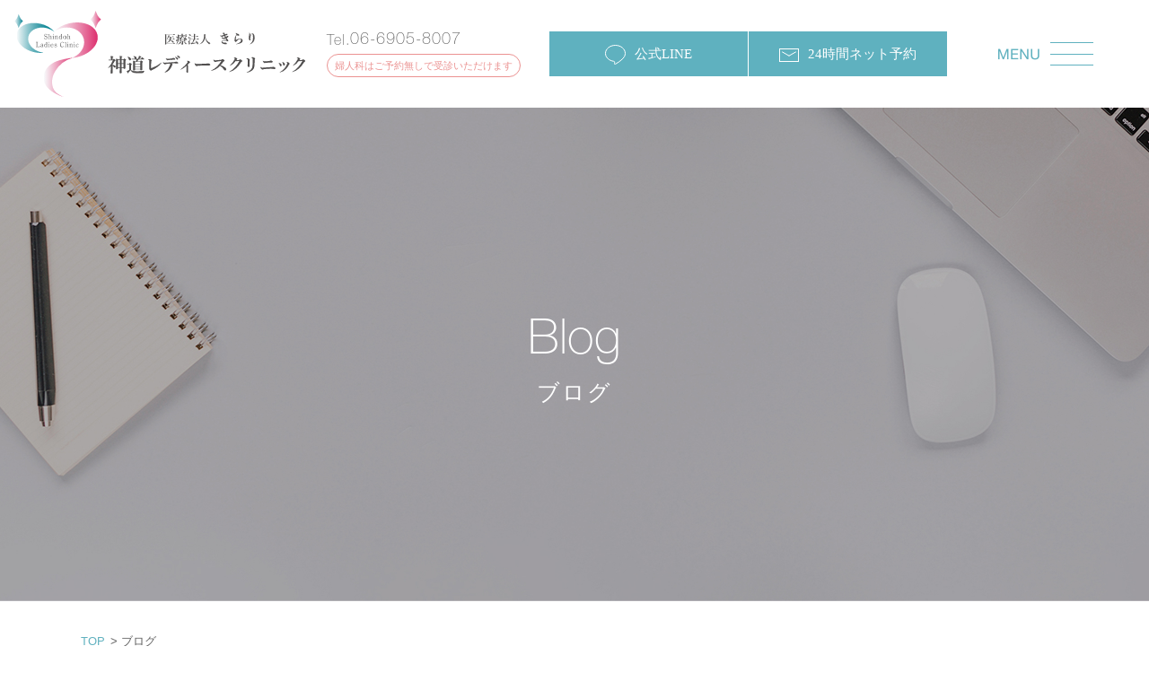

--- FILE ---
content_type: text/html; charset=UTF-8
request_url: https://www.shindoh-clinic.jp/blogcategory/clinic/%E7%BE%8E%E5%AE%B9%E8%A8%BA%E7%99%82%E3%80%80%E7%BE%8E%E5%AE%B9%E7%9A%AE%E8%86%9A%E7%A7%91
body_size: 12519
content:
<!DOCTYPE HTML>
<html lang="ja">
<meta charset="UTF-8">
<meta name="viewport" content="width=device-width, initial-scale=1.0">

<head>
      <meta name="robots" content="noindex">
      <meta charset="UTF-8">
  <meta http-equiv="X-UA-Compatible" content="IE=edge">
  <meta name="format-detection" content="telephone=no">
  <meta name="description" content="｢まるでつけてない？！心地 日焼け止め｣のご紹介♪ 神道レディースクリニック人気no1の日焼け止めです&#x1f31e;&#x2728; こんな方も多いのではないでしょうか？ ↓日焼け止めのここが苦手…">
  <meta name="keywords" content="ブログ">
  <title>美容診療 | 大阪府門真市・守口市の神道レディースクリニック</title>
  <link rel="stylesheet" type="text/css" href="https://www.shindoh-clinic.jp/css/slick.css" />
  <link rel="stylesheet" type="text/css" href="https://www.shindoh-clinic.jp/css/slick-theme.css" />
  <link href="https://www.shindoh-clinic.jp/style.css" rel="stylesheet" type="text/css">
    <link rel=”icon” href="https://www.shindoh-clinic.jp/favicon.ico">
  <script src="https://www.shindoh-clinic.jp/js/jquery.js"></script>
  <script src="https://www.shindoh-clinic.jp/js/jquery.lettering.js"></script>
  <script src="https://www.shindoh-clinic.jp/js/jquery.matchHeight.js"></script>
  <script src="https://www.shindoh-clinic.jp/js/common.js"></script>
    <script>
  $(function() {
    $("#main .blog #conts .cateList .linkList").click(function() {
      $(this).next(".category").slideToggle(300);
      return false;
    });
  });
  </script>
    <!-- Global site tag (gtag.js) - Google Analytics -->
  <script async src="https://www.googletagmanager.com/gtag/js?id=UA-135197406-1"></script>
  <script>
  window.dataLayer = window.dataLayer || [];

  function gtag() {
    dataLayer.push(arguments);
  }
  gtag('js', new Date());

  gtag('config', 'UA-135197406-1');
  </script>
  <meta name='robots' content='max-image-preview:large' />
	<style>img:is([sizes="auto" i], [sizes^="auto," i]) { contain-intrinsic-size: 3000px 1500px }</style>
	
<!-- Google Tag Manager for WordPress by gtm4wp.com -->
<script data-cfasync="false" data-pagespeed-no-defer>
	var gtm4wp_datalayer_name = "dataLayer";
	var dataLayer = dataLayer || [];
</script>
<!-- End Google Tag Manager for WordPress by gtm4wp.com --><link rel="alternate" type="application/rss+xml" title="大阪府門真市・守口市の神道レディースクリニック &raquo; 美容診療 カテゴリーのフィード" href="https://www.shindoh-clinic.jp/blogcategory/clinic/%e7%be%8e%e5%ae%b9%e8%a8%ba%e7%99%82%e3%80%80%e7%be%8e%e5%ae%b9%e7%9a%ae%e8%86%9a%e7%a7%91/feed" />
<script type="text/javascript">
/* <![CDATA[ */
window._wpemojiSettings = {"baseUrl":"https:\/\/s.w.org\/images\/core\/emoji\/16.0.1\/72x72\/","ext":".png","svgUrl":"https:\/\/s.w.org\/images\/core\/emoji\/16.0.1\/svg\/","svgExt":".svg","source":{"concatemoji":"https:\/\/www.shindoh-clinic.jp\/wordpress\/wp-includes\/js\/wp-emoji-release.min.js?ver=6.8.3"}};
/*! This file is auto-generated */
!function(s,n){var o,i,e;function c(e){try{var t={supportTests:e,timestamp:(new Date).valueOf()};sessionStorage.setItem(o,JSON.stringify(t))}catch(e){}}function p(e,t,n){e.clearRect(0,0,e.canvas.width,e.canvas.height),e.fillText(t,0,0);var t=new Uint32Array(e.getImageData(0,0,e.canvas.width,e.canvas.height).data),a=(e.clearRect(0,0,e.canvas.width,e.canvas.height),e.fillText(n,0,0),new Uint32Array(e.getImageData(0,0,e.canvas.width,e.canvas.height).data));return t.every(function(e,t){return e===a[t]})}function u(e,t){e.clearRect(0,0,e.canvas.width,e.canvas.height),e.fillText(t,0,0);for(var n=e.getImageData(16,16,1,1),a=0;a<n.data.length;a++)if(0!==n.data[a])return!1;return!0}function f(e,t,n,a){switch(t){case"flag":return n(e,"\ud83c\udff3\ufe0f\u200d\u26a7\ufe0f","\ud83c\udff3\ufe0f\u200b\u26a7\ufe0f")?!1:!n(e,"\ud83c\udde8\ud83c\uddf6","\ud83c\udde8\u200b\ud83c\uddf6")&&!n(e,"\ud83c\udff4\udb40\udc67\udb40\udc62\udb40\udc65\udb40\udc6e\udb40\udc67\udb40\udc7f","\ud83c\udff4\u200b\udb40\udc67\u200b\udb40\udc62\u200b\udb40\udc65\u200b\udb40\udc6e\u200b\udb40\udc67\u200b\udb40\udc7f");case"emoji":return!a(e,"\ud83e\udedf")}return!1}function g(e,t,n,a){var r="undefined"!=typeof WorkerGlobalScope&&self instanceof WorkerGlobalScope?new OffscreenCanvas(300,150):s.createElement("canvas"),o=r.getContext("2d",{willReadFrequently:!0}),i=(o.textBaseline="top",o.font="600 32px Arial",{});return e.forEach(function(e){i[e]=t(o,e,n,a)}),i}function t(e){var t=s.createElement("script");t.src=e,t.defer=!0,s.head.appendChild(t)}"undefined"!=typeof Promise&&(o="wpEmojiSettingsSupports",i=["flag","emoji"],n.supports={everything:!0,everythingExceptFlag:!0},e=new Promise(function(e){s.addEventListener("DOMContentLoaded",e,{once:!0})}),new Promise(function(t){var n=function(){try{var e=JSON.parse(sessionStorage.getItem(o));if("object"==typeof e&&"number"==typeof e.timestamp&&(new Date).valueOf()<e.timestamp+604800&&"object"==typeof e.supportTests)return e.supportTests}catch(e){}return null}();if(!n){if("undefined"!=typeof Worker&&"undefined"!=typeof OffscreenCanvas&&"undefined"!=typeof URL&&URL.createObjectURL&&"undefined"!=typeof Blob)try{var e="postMessage("+g.toString()+"("+[JSON.stringify(i),f.toString(),p.toString(),u.toString()].join(",")+"));",a=new Blob([e],{type:"text/javascript"}),r=new Worker(URL.createObjectURL(a),{name:"wpTestEmojiSupports"});return void(r.onmessage=function(e){c(n=e.data),r.terminate(),t(n)})}catch(e){}c(n=g(i,f,p,u))}t(n)}).then(function(e){for(var t in e)n.supports[t]=e[t],n.supports.everything=n.supports.everything&&n.supports[t],"flag"!==t&&(n.supports.everythingExceptFlag=n.supports.everythingExceptFlag&&n.supports[t]);n.supports.everythingExceptFlag=n.supports.everythingExceptFlag&&!n.supports.flag,n.DOMReady=!1,n.readyCallback=function(){n.DOMReady=!0}}).then(function(){return e}).then(function(){var e;n.supports.everything||(n.readyCallback(),(e=n.source||{}).concatemoji?t(e.concatemoji):e.wpemoji&&e.twemoji&&(t(e.twemoji),t(e.wpemoji)))}))}((window,document),window._wpemojiSettings);
/* ]]> */
</script>
<link rel='stylesheet' id='sbi_styles-css' href='https://www.shindoh-clinic.jp/wordpress/wp-content/plugins/instagram-feed/css/sbi-styles.min.css?ver=6.6.1' type='text/css' media='all' />
<style id='wp-emoji-styles-inline-css' type='text/css'>

	img.wp-smiley, img.emoji {
		display: inline !important;
		border: none !important;
		box-shadow: none !important;
		height: 1em !important;
		width: 1em !important;
		margin: 0 0.07em !important;
		vertical-align: -0.1em !important;
		background: none !important;
		padding: 0 !important;
	}
</style>
<link rel='stylesheet' id='wp-block-library-css' href='https://www.shindoh-clinic.jp/wordpress/wp-includes/css/dist/block-library/style.min.css?ver=6.8.3' type='text/css' media='all' />
<style id='classic-theme-styles-inline-css' type='text/css'>
/*! This file is auto-generated */
.wp-block-button__link{color:#fff;background-color:#32373c;border-radius:9999px;box-shadow:none;text-decoration:none;padding:calc(.667em + 2px) calc(1.333em + 2px);font-size:1.125em}.wp-block-file__button{background:#32373c;color:#fff;text-decoration:none}
</style>
<style id='global-styles-inline-css' type='text/css'>
:root{--wp--preset--aspect-ratio--square: 1;--wp--preset--aspect-ratio--4-3: 4/3;--wp--preset--aspect-ratio--3-4: 3/4;--wp--preset--aspect-ratio--3-2: 3/2;--wp--preset--aspect-ratio--2-3: 2/3;--wp--preset--aspect-ratio--16-9: 16/9;--wp--preset--aspect-ratio--9-16: 9/16;--wp--preset--color--black: #000000;--wp--preset--color--cyan-bluish-gray: #abb8c3;--wp--preset--color--white: #ffffff;--wp--preset--color--pale-pink: #f78da7;--wp--preset--color--vivid-red: #cf2e2e;--wp--preset--color--luminous-vivid-orange: #ff6900;--wp--preset--color--luminous-vivid-amber: #fcb900;--wp--preset--color--light-green-cyan: #7bdcb5;--wp--preset--color--vivid-green-cyan: #00d084;--wp--preset--color--pale-cyan-blue: #8ed1fc;--wp--preset--color--vivid-cyan-blue: #0693e3;--wp--preset--color--vivid-purple: #9b51e0;--wp--preset--gradient--vivid-cyan-blue-to-vivid-purple: linear-gradient(135deg,rgba(6,147,227,1) 0%,rgb(155,81,224) 100%);--wp--preset--gradient--light-green-cyan-to-vivid-green-cyan: linear-gradient(135deg,rgb(122,220,180) 0%,rgb(0,208,130) 100%);--wp--preset--gradient--luminous-vivid-amber-to-luminous-vivid-orange: linear-gradient(135deg,rgba(252,185,0,1) 0%,rgba(255,105,0,1) 100%);--wp--preset--gradient--luminous-vivid-orange-to-vivid-red: linear-gradient(135deg,rgba(255,105,0,1) 0%,rgb(207,46,46) 100%);--wp--preset--gradient--very-light-gray-to-cyan-bluish-gray: linear-gradient(135deg,rgb(238,238,238) 0%,rgb(169,184,195) 100%);--wp--preset--gradient--cool-to-warm-spectrum: linear-gradient(135deg,rgb(74,234,220) 0%,rgb(151,120,209) 20%,rgb(207,42,186) 40%,rgb(238,44,130) 60%,rgb(251,105,98) 80%,rgb(254,248,76) 100%);--wp--preset--gradient--blush-light-purple: linear-gradient(135deg,rgb(255,206,236) 0%,rgb(152,150,240) 100%);--wp--preset--gradient--blush-bordeaux: linear-gradient(135deg,rgb(254,205,165) 0%,rgb(254,45,45) 50%,rgb(107,0,62) 100%);--wp--preset--gradient--luminous-dusk: linear-gradient(135deg,rgb(255,203,112) 0%,rgb(199,81,192) 50%,rgb(65,88,208) 100%);--wp--preset--gradient--pale-ocean: linear-gradient(135deg,rgb(255,245,203) 0%,rgb(182,227,212) 50%,rgb(51,167,181) 100%);--wp--preset--gradient--electric-grass: linear-gradient(135deg,rgb(202,248,128) 0%,rgb(113,206,126) 100%);--wp--preset--gradient--midnight: linear-gradient(135deg,rgb(2,3,129) 0%,rgb(40,116,252) 100%);--wp--preset--font-size--small: 13px;--wp--preset--font-size--medium: 20px;--wp--preset--font-size--large: 36px;--wp--preset--font-size--x-large: 42px;--wp--preset--spacing--20: 0.44rem;--wp--preset--spacing--30: 0.67rem;--wp--preset--spacing--40: 1rem;--wp--preset--spacing--50: 1.5rem;--wp--preset--spacing--60: 2.25rem;--wp--preset--spacing--70: 3.38rem;--wp--preset--spacing--80: 5.06rem;--wp--preset--shadow--natural: 6px 6px 9px rgba(0, 0, 0, 0.2);--wp--preset--shadow--deep: 12px 12px 50px rgba(0, 0, 0, 0.4);--wp--preset--shadow--sharp: 6px 6px 0px rgba(0, 0, 0, 0.2);--wp--preset--shadow--outlined: 6px 6px 0px -3px rgba(255, 255, 255, 1), 6px 6px rgba(0, 0, 0, 1);--wp--preset--shadow--crisp: 6px 6px 0px rgba(0, 0, 0, 1);}:where(.is-layout-flex){gap: 0.5em;}:where(.is-layout-grid){gap: 0.5em;}body .is-layout-flex{display: flex;}.is-layout-flex{flex-wrap: wrap;align-items: center;}.is-layout-flex > :is(*, div){margin: 0;}body .is-layout-grid{display: grid;}.is-layout-grid > :is(*, div){margin: 0;}:where(.wp-block-columns.is-layout-flex){gap: 2em;}:where(.wp-block-columns.is-layout-grid){gap: 2em;}:where(.wp-block-post-template.is-layout-flex){gap: 1.25em;}:where(.wp-block-post-template.is-layout-grid){gap: 1.25em;}.has-black-color{color: var(--wp--preset--color--black) !important;}.has-cyan-bluish-gray-color{color: var(--wp--preset--color--cyan-bluish-gray) !important;}.has-white-color{color: var(--wp--preset--color--white) !important;}.has-pale-pink-color{color: var(--wp--preset--color--pale-pink) !important;}.has-vivid-red-color{color: var(--wp--preset--color--vivid-red) !important;}.has-luminous-vivid-orange-color{color: var(--wp--preset--color--luminous-vivid-orange) !important;}.has-luminous-vivid-amber-color{color: var(--wp--preset--color--luminous-vivid-amber) !important;}.has-light-green-cyan-color{color: var(--wp--preset--color--light-green-cyan) !important;}.has-vivid-green-cyan-color{color: var(--wp--preset--color--vivid-green-cyan) !important;}.has-pale-cyan-blue-color{color: var(--wp--preset--color--pale-cyan-blue) !important;}.has-vivid-cyan-blue-color{color: var(--wp--preset--color--vivid-cyan-blue) !important;}.has-vivid-purple-color{color: var(--wp--preset--color--vivid-purple) !important;}.has-black-background-color{background-color: var(--wp--preset--color--black) !important;}.has-cyan-bluish-gray-background-color{background-color: var(--wp--preset--color--cyan-bluish-gray) !important;}.has-white-background-color{background-color: var(--wp--preset--color--white) !important;}.has-pale-pink-background-color{background-color: var(--wp--preset--color--pale-pink) !important;}.has-vivid-red-background-color{background-color: var(--wp--preset--color--vivid-red) !important;}.has-luminous-vivid-orange-background-color{background-color: var(--wp--preset--color--luminous-vivid-orange) !important;}.has-luminous-vivid-amber-background-color{background-color: var(--wp--preset--color--luminous-vivid-amber) !important;}.has-light-green-cyan-background-color{background-color: var(--wp--preset--color--light-green-cyan) !important;}.has-vivid-green-cyan-background-color{background-color: var(--wp--preset--color--vivid-green-cyan) !important;}.has-pale-cyan-blue-background-color{background-color: var(--wp--preset--color--pale-cyan-blue) !important;}.has-vivid-cyan-blue-background-color{background-color: var(--wp--preset--color--vivid-cyan-blue) !important;}.has-vivid-purple-background-color{background-color: var(--wp--preset--color--vivid-purple) !important;}.has-black-border-color{border-color: var(--wp--preset--color--black) !important;}.has-cyan-bluish-gray-border-color{border-color: var(--wp--preset--color--cyan-bluish-gray) !important;}.has-white-border-color{border-color: var(--wp--preset--color--white) !important;}.has-pale-pink-border-color{border-color: var(--wp--preset--color--pale-pink) !important;}.has-vivid-red-border-color{border-color: var(--wp--preset--color--vivid-red) !important;}.has-luminous-vivid-orange-border-color{border-color: var(--wp--preset--color--luminous-vivid-orange) !important;}.has-luminous-vivid-amber-border-color{border-color: var(--wp--preset--color--luminous-vivid-amber) !important;}.has-light-green-cyan-border-color{border-color: var(--wp--preset--color--light-green-cyan) !important;}.has-vivid-green-cyan-border-color{border-color: var(--wp--preset--color--vivid-green-cyan) !important;}.has-pale-cyan-blue-border-color{border-color: var(--wp--preset--color--pale-cyan-blue) !important;}.has-vivid-cyan-blue-border-color{border-color: var(--wp--preset--color--vivid-cyan-blue) !important;}.has-vivid-purple-border-color{border-color: var(--wp--preset--color--vivid-purple) !important;}.has-vivid-cyan-blue-to-vivid-purple-gradient-background{background: var(--wp--preset--gradient--vivid-cyan-blue-to-vivid-purple) !important;}.has-light-green-cyan-to-vivid-green-cyan-gradient-background{background: var(--wp--preset--gradient--light-green-cyan-to-vivid-green-cyan) !important;}.has-luminous-vivid-amber-to-luminous-vivid-orange-gradient-background{background: var(--wp--preset--gradient--luminous-vivid-amber-to-luminous-vivid-orange) !important;}.has-luminous-vivid-orange-to-vivid-red-gradient-background{background: var(--wp--preset--gradient--luminous-vivid-orange-to-vivid-red) !important;}.has-very-light-gray-to-cyan-bluish-gray-gradient-background{background: var(--wp--preset--gradient--very-light-gray-to-cyan-bluish-gray) !important;}.has-cool-to-warm-spectrum-gradient-background{background: var(--wp--preset--gradient--cool-to-warm-spectrum) !important;}.has-blush-light-purple-gradient-background{background: var(--wp--preset--gradient--blush-light-purple) !important;}.has-blush-bordeaux-gradient-background{background: var(--wp--preset--gradient--blush-bordeaux) !important;}.has-luminous-dusk-gradient-background{background: var(--wp--preset--gradient--luminous-dusk) !important;}.has-pale-ocean-gradient-background{background: var(--wp--preset--gradient--pale-ocean) !important;}.has-electric-grass-gradient-background{background: var(--wp--preset--gradient--electric-grass) !important;}.has-midnight-gradient-background{background: var(--wp--preset--gradient--midnight) !important;}.has-small-font-size{font-size: var(--wp--preset--font-size--small) !important;}.has-medium-font-size{font-size: var(--wp--preset--font-size--medium) !important;}.has-large-font-size{font-size: var(--wp--preset--font-size--large) !important;}.has-x-large-font-size{font-size: var(--wp--preset--font-size--x-large) !important;}
:where(.wp-block-post-template.is-layout-flex){gap: 1.25em;}:where(.wp-block-post-template.is-layout-grid){gap: 1.25em;}
:where(.wp-block-columns.is-layout-flex){gap: 2em;}:where(.wp-block-columns.is-layout-grid){gap: 2em;}
:root :where(.wp-block-pullquote){font-size: 1.5em;line-height: 1.6;}
</style>
<link rel="https://api.w.org/" href="https://www.shindoh-clinic.jp/wp-json/" /><link rel="alternate" title="JSON" type="application/json" href="https://www.shindoh-clinic.jp/wp-json/wp/v2/categories/9" /><link rel="EditURI" type="application/rsd+xml" title="RSD" href="https://www.shindoh-clinic.jp/wordpress/xmlrpc.php?rsd" />
<meta name="generator" content="WordPress 6.8.3" />

<!-- Google Tag Manager for WordPress by gtm4wp.com -->
<!-- GTM Container placement set to manual -->
<script data-cfasync="false" data-pagespeed-no-defer>
	var dataLayer_content = {"pagePostType":"post","pagePostType2":"category-post","pageCategory":["none","%e7%be%8e%e5%ae%b9%e8%a8%ba%e7%99%82%e3%80%80%e7%be%8e%e5%ae%b9%e7%9a%ae%e8%86%9a%e7%a7%91"]};
	dataLayer.push( dataLayer_content );
</script>
<script data-cfasync="false">
(function(w,d,s,l,i){w[l]=w[l]||[];w[l].push({'gtm.start':
new Date().getTime(),event:'gtm.js'});var f=d.getElementsByTagName(s)[0],
j=d.createElement(s),dl=l!='dataLayer'?'&l='+l:'';j.async=true;j.src=
'//www.googletagmanager.com/gtm.'+'js?id='+i+dl;f.parentNode.insertBefore(j,f);
})(window,document,'script','dataLayer','GTM-MG67R54');
</script>
<!-- End Google Tag Manager -->
<!-- End Google Tag Manager for WordPress by gtm4wp.com -->
</head>

<body>
  
<!-- GTM Container placement set to manual -->
<!-- Google Tag Manager (noscript) -->
				<noscript><iframe src="https://www.googletagmanager.com/ns.html?id=GTM-MG67R54" height="0" width="0" style="display:none;visibility:hidden" aria-hidden="true"></iframe></noscript>
<!-- End Google Tag Manager (noscript) -->  <div id="container">
    <!-- <h1>
		美容診療</h1> -->
    <header id="gHeader">
      <div class="hBox clearfix">
        <div class="lBox">
          <div class="logo">
            <a href="https://www.shindoh-clinic.jp/index.php">
              <img src="https://www.shindoh-clinic.jp/img/common/logo01.svg" alt="神道レディースクリニック" class="pc">
              <img src="https://www.shindoh-clinic.jp/img/common/logo01_sp.svg" alt="神道レディースクリニック" class="sp">
            </a>
          </div>
        </div>
        <ul class="cBox">
				<li class="clinic02__head style-header-contact">
					<p class="tel pc"><span>Tel.</span>06-6905-8007</p>
          <div class="style-header-notice pc"><span>婦人科はご予約無しで受診いただけます</span></div>
					<!-- <div class="style-holiday">
						<picture>
							<img src="https://www.shindoh-clinic.jp/img/common/icon_headerHoliday.svg" width="80" height="24" alt="土日も診療">
						</picture>
					</div> -->
				</li>
			</ul>

        <ul class="rBox">
				<li class="link pc">
					<a href="https://aura-mico.jp/qr-codes/71859/preview" target="_blank"><img src="https://www.shindoh-clinic.jp/common/img/line.png" alt="公式LINE">公式LINE</a>
				</li>
				<li class="link pc link-line__wrap">
				<div class="js-accordion link-line__btn"><img src="https://www.shindoh-clinic.jp/common/img/contact.png" alt="24時間ネット予約" height="15">24時間ネット予約</div>
				<ul class="js-accordion-content link-line__part">
					<li><a href="https://connect.kireipass.jp/clinics/shindoh-clinic/menus" target="_blank">美容予約</a></li>
					<li><a class="link-line__part-pink" href="https://aura-mico.jp/qr-codes/71895/preview" target="_blank">妊婦健診専用</a></li>
				</ul>
				</li>

				<li class="menuIcon">
					<a href="#"><img src="https://www.shindoh-clinic.jp/img/common/menu.png" alt="MENU"><p class="menu-trigger"><span></span><span></span><span></span></p>
					</a>
				</li>
			</ul>
      </div>
      <ul class="fixUl sp">
        <li><a href="tel:0669058007">
            <p><img src="https://www.shindoh-clinic.jp/img/common/sp_tel.svg" alt="電話する" width="11.5" height="15">電話する</p>
          </a>
        </li>
        <li class="link-line__wrap_sp">
				<a href="https://aura-mico.jp/qr-codes/71859/preview" target="_blank">
					<p class="bottomNavTxt"><img src="https://www.shindoh-clinic.jp/img/common/sp_line.svg" alt="公式LINE" width="21"><span>公式LINE<br>クーポンGET</span></p>
				</a>
			</li>
			<li>
				<div class="js-accordion link-line__btn_sp">
					<p class="bottomNavTxt"><img src="https://www.shindoh-clinic.jp/img/common/sp_mail.svg" alt="ネット予約" width="15" height="15"><span>24時間<br>ネット予約</span></p>
				</div>
				<ul class="js-accordion-content link-line__part_sp">
					<li><a href="https://connect.kireipass.jp/clinics/shindoh-clinic/menus" target="_blank">美容予約</a></li>
					<li><a class="link-line__part-pink" href="https://aura-mico.jp/qr-codes/71895/preview" target="_blank">妊婦健診<br>専用</a></li>
				</ul>
			</li>
        <li><a href="https://shindoh-medicalonline.com/onlinecosme.html" target="_blank" rel="noopener">
            <p><img src="https://www.shindoh-clinic.jp/img/common/sp_clinic.svg" alt="オンライン診療" width="19">オンライン診療</p>
          </a>
        </li>
      </ul>

      <!-- end -->
      <div class="menuBox">
        <div class="menuSub">
          <div class="menuFlex">
            <div class="menuInner">
              <ul class="listUl02">
                <li class="listUlGrid01 listUlItem"><a href="https://www.shindoh-clinic.jp/index.php">
                    <p>Top</p><span>トップ</span>
                  </a></li>
              </ul>
              <div class="menuBanner">
                <h3 class="listUlItem02">
                  <p>Menu</p><span>診療メニュー</span>
                </h3>
                <ul class="menuUl">
                  <li>
                    <a href="https://www.shindoh-clinic.jp/menu.html"><img src="img/common/banner02.jpg" width="600" height="100" loading="lazy" alt="産婦人科メニュー"></a>
                  </li>
                  <li>
                    <a href="https://www.shindoh-clinic.jp/beauty-menu.html"><img src="img/common/banner03.jpg" width="600" height="100" loading="lazy" alt="美容メニュー"></a>
                  </li>
                  <li>
                    <a href="https://www.shindoh-clinic.jp/delicatezonecare-menu.html"><img src="img/common/banner04.jpg" width="600" height="100" loading="lazy" alt="デリケートゾーンケアメニュー"></a>
                  </li>
                </ul>
              </div>
              <ul class="listUl">
                <li class="listUlGrid02 listUlItem"><a href="https://www.shindoh-clinic.jp/feature.html">
                    <p>Feature</p><span>当院の特徴</span>
                  </a></li>
                <li class="listUlGrid03 listUlItem"><a href="https://www.shindoh-clinic.jp/doctor.html">
                    <p>Doctor</p><span>医師紹介</span>
                  </a></li>
                <li class="listUlGrid04 listUlItem"><a href="https://www.shindoh-clinic.jp/dainichi.html">
                    <p>Guide</p><span>病院案内</span>
                  </a></li>
                <!--<li><a href="https://www.shindoh-clinic.jp/menu.html">Menu<span>診療内容</span></a></li>-->
                <li class="listUlGrid05 listUlItem"><a href="https://www.shindoh-clinic.jp/price.html">
                    <p>Price</p><span>費用・料金表</span>
                  </a></li>
                <li class="listUlGrid06 listUlItem"><a href="https://www.shindoh-clinic.jp/recruit.html">
                    <p>Recruit</p><span>求人情報</span>
                  </a></li>
                <li class="listUlGrid07 listUlItem"><a href="https://www.shindoh-clinic.jp/blog">
                    <p>Blog</p><span>ブログ</span>
                  </a></li>
              </ul>
              <div class="menuInfo">
                <ul class="hbBannerUl">
                  <li><a href="https://online-shindoh-checkup.ut-online.net/" target="_blank" rel="noopener"><img src="https://www.shindoh-clinic.jp/img/common/hbBanner01.jpg" width="1372" height="600" loading="lazy" alt="性病検査予約"></a></li>
                  <li><a href="https://www.shindoh-clinic.jp/angchair.html"><img src="https://www.shindoh-clinic.jp/img/common/hbBanner02.jpg" width="1372" height="600" loading="lazy" alt="婦人科受診でアンチェア15分無料プレゼント"></a></li>
                </ul>
                <ul class="linkUl">
                  <li><a href="https://shindoh-medicalonline.com/onlinecosme.html" target="_blank" rel="noopener">オンライン診療</a></li>
                </ul>
                <div class="menuTxt">
                  <!-- <p>〒571-0051<br class="sp">	大阪府門真市向島町３−３５<br class="sp"> ベアーズB棟2F<br>
								休診日 : 月曜日、金曜日の午後、祝日<br>
								Tel : <a href="tel:0669058007">06-6905-8007</a> / <br class="sp">Fax : 06-6905-8008</p> -->
                  <ul class="snsUl">
                    <li><a href="https://www.instagram.com/shindoh_lc/" target="_blank"><img src="https://www.shindoh-clinic.jp/img/common/ins01.png" alt="instagram"></a></li>
                    <li><a href="https://twitter.com/shindoh_lc" target="_blank"><img src="https://www.shindoh-clinic.jp/img/common/tw02.png" alt="twitter"></a></li>
                    <li><a href="https://www.facebook.com/profile.php?id=100034536720535" target="_blank"><img src="https://www.shindoh-clinic.jp/img/common/f02.png" alt="facebook"></a></li>
                    <li><a href="https://page.line.me/?accountId=175khhrg" target="_blank"><img src="https://www.shindoh-clinic.jp/img/common/at01.png" alt="line"></a></li>
                  </ul>
                </div>
              </div>
            </div>
          </div>
        </div>
      </div>
    </header><section id="main">
	<div class="blog">
		<div class="mainImg">
			<span>Blog</span><h1>ブログ</h1>
		</div>
		<ul id="pagePath">
			<li><a href="https://www.shindoh-clinic.jp">TOP</a>&gt;</li>
			<li>ブログ</li>
		</ul>
		<div class="comBox clearfix">
			<article id="conts">
				<div class="cateList">
					<div class="linkList"><a href="#">カテゴリ｜全て</a></div>
					<ul class="category">
						<li><a href="https://www.shindoh-clinic.jp/blog">ブログTOPへ戻る</a></li>
						<li><a href="https://www.shindoh-clinic.jp/blogcategory/clinic">Shindoh Ladies Clinic</a></li><li><a href="https://www.shindoh-clinic.jp/blogcategory/dr-%e7%a5%9e%e9%81%93%e5%af%bf%e5%8b%87blog">Dr.神道寿勇blog</a></li><li><a href="https://www.shindoh-clinic.jp/blogcategory/clinic/%e9%96%8b%e6%a5%ad%e3%81%be%e3%81%a7%e3%81%ae%e8%bb%8c%e8%b7%a1">開業までの軌跡</a></li><li><a href="https://www.shindoh-clinic.jp/blogcategory/clinic/%e7%be%8e%e5%ae%b9%e8%a8%ba%e7%99%82%e3%80%80%e7%be%8e%e5%ae%b9%e7%9a%ae%e8%86%9a%e7%a7%91">美容診療</a></li><li><a href="https://www.shindoh-clinic.jp/blogcategory/clinic/%e7%94%a3%e5%a9%a6%e4%ba%ba%e7%a7%91-clinic">産婦人科</a></li><li><a href="https://www.shindoh-clinic.jp/blogcategory/clinic/%e7%94%a3%e5%a9%a6%e4%ba%ba%e7%a7%91-clinic/%e5%a6%8a%e5%a9%a6%e6%a4%9c%e8%a8%ba">妊婦検診</a></li><li><a href="https://www.shindoh-clinic.jp/blogcategory/%e3%82%b9%e3%82%bf%e3%83%83%e3%83%95%e3%81%ae%e3%82%b3%e3%83%a9%e3%83%a0">スタッフのコラム</a></li><li><a href="https://www.shindoh-clinic.jp/blogcategory/clinic/%e7%be%8e%e5%ae%b9%e8%a8%ba%e7%99%82%e3%80%80%e7%be%8e%e5%ae%b9%e7%9a%ae%e8%86%9a%e7%a7%91/skincare">スキンケア</a></li>					</ul>
				</div>
				<ul class="blogUl">
									<li>
						<div class="photoBox"><a href="https://www.shindoh-clinic.jp/blog4152"><img src="https://www.shindoh-clinic.jp/wordpress/wp-content/uploads/2024/09/20240903_122649-768x1024.jpg" alt="デリケートな乾燥肌の方にAk UVミルク日焼け止め♪" ></a></div>
						<div class="rBox">
							<div class="textBox01">
								<p class="time">2024.09.03</p>
								<div class="link"><a href="https://www.shindoh-clinic.jp/blogcategory/clinic/%e7%be%8e%e5%ae%b9%e8%a8%ba%e7%99%82%e3%80%80%e7%be%8e%e5%ae%b9%e7%9a%ae%e8%86%9a%e7%a7%91">美容診療</a></div>
							</div>
							<div class="textBox02">
								<p class="title"><a href="https://www.shindoh-clinic.jp/blog4152">デリケートな乾燥肌の方にAk UVミルク日焼け止め♪</a></p>
								<p><p>｢まるでつけてない？！心地 日焼け止め｣のご紹介♪ 神道レディースクリニック人気no1の日焼け止めです&#x1f31e;&#x2728; こんな方も多いのではないでしょうか？ ↓日焼け止めのここが苦手↓ &#x2611;&#xfe0f;白浮きする&#x2611;&#xfe0f;肌が乾燥する&#038;#x26&hellip;</p>
</p>
							</div>
						</div>
					</li>
										<li>
						<div class="photoBox"><a href="https://www.shindoh-clinic.jp/blog2693"><img src="https://www.shindoh-clinic.jp/wordpress/wp-content/uploads/2023/07/Screenshot_20240228_145842_LINE.jpg" alt="毎月開催//人気女性医師による特別イベント&#x1f917;&#x2665;&#xfe0f;" ></a></div>
						<div class="rBox">
							<div class="textBox01">
								<p class="time">2023.07.02</p>
								<div class="link"><a href="https://www.shindoh-clinic.jp/blogcategory/clinic/%e7%be%8e%e5%ae%b9%e8%a8%ba%e7%99%82%e3%80%80%e7%be%8e%e5%ae%b9%e7%9a%ae%e8%86%9a%e7%a7%91">美容診療</a></div>
							</div>
							<div class="textBox02">
								<p class="title"><a href="https://www.shindoh-clinic.jp/blog2693">毎月開催//人気女性医師による特別イベント&#x1f917;&#x2665;&#xfe0f;</a></p>
								<p><p>小顔&#x2665;&#xfe0f;糸リフト&#x2665;&#xfe0f;リフトアップ&#x2665;&#xfe0f;脂肪溶解注射 ・‥…━━━━━━☆特別イベント 糸リフト６本+さらに2本プレゼント 23万円税込・‥…━━━━━━☆あなたのお顔をトータルデザインします&#x2665;&#038;#xfe0&hellip;</p>
</p>
							</div>
						</div>
					</li>
										<li>
						<div class="photoBox"><a href="https://www.shindoh-clinic.jp/blog3227"><img src="https://www.shindoh-clinic.jp/wordpress/wp-content/uploads/2023/04/20230418_121128-886x1024.jpg" alt="待望のカリグラムから新製品！！" ></a></div>
						<div class="rBox">
							<div class="textBox01">
								<p class="time">2023.04.18</p>
								<div class="link"><a href="https://www.shindoh-clinic.jp/blogcategory/clinic/%e7%be%8e%e5%ae%b9%e8%a8%ba%e7%99%82%e3%80%80%e7%be%8e%e5%ae%b9%e7%9a%ae%e8%86%9a%e7%a7%91/skincare">スキンケア</a></div>
							</div>
							<div class="textBox02">
								<p class="title"><a href="https://www.shindoh-clinic.jp/blog3227">待望のカリグラムから新製品！！</a></p>
								<p><p>いつも神道レディースクリニックにご来院&amp;ご閲覧いただきまして誠に有難うございます&#x1f60a; スタッフTから本日は待ちに待った大興奮で皆様にお伝えしたい医療専売スキンケア入荷のお知らせです&#x2728; 当院でもオンラインショップ以外でカリグラムの〖koji bright (コジブラ&hellip;</p>
</p>
							</div>
						</div>
					</li>
										<li>
						<div class="photoBox"><a href="https://www.shindoh-clinic.jp/blog2625"><img src="https://www.shindoh-clinic.jp/wordpress/wp-content/uploads/2022/09/Screenshot_20220926-184649_Official-Account-726x1024.jpg" alt="ロイヤルプログラム" ></a></div>
						<div class="rBox">
							<div class="textBox01">
								<p class="time">2022.09.26</p>
								<div class="link"><a href="https://www.shindoh-clinic.jp/blogcategory/clinic/%e7%be%8e%e5%ae%b9%e8%a8%ba%e7%99%82%e3%80%80%e7%be%8e%e5%ae%b9%e7%9a%ae%e8%86%9a%e7%a7%91">美容診療</a></div>
							</div>
							<div class="textBox02">
								<p class="title"><a href="https://www.shindoh-clinic.jp/blog2625">ロイヤルプログラム</a></p>
								<p><p>いつも神道レディースクリニックにご来院くださりまして誠にありがとうございます。 令和３年7月１日より開院２周年を迎えると共に常日頃ご来院くださる大切な患者様へ日頃の感謝の意を込めて、また今後もより一層当院に【信頼】【愛着】をもっていただけるよう『Loyalty program』の制度を始めました。 &hellip;</p>
</p>
							</div>
						</div>
					</li>
										<li>
						<div class="photoBox"><a href="https://www.shindoh-clinic.jp/blog2567"><img src="https://www.shindoh-clinic.jp/wordpress/wp-content/uploads/2022/08/IMG_20220914_101019_321.webp" alt="9・10月 お得な秋の紫外線対策♡♡" ></a></div>
						<div class="rBox">
							<div class="textBox01">
								<p class="time">2022.08.30</p>
								<div class="link"><a href="https://www.shindoh-clinic.jp/blogcategory/none">未分類</a></div>
							</div>
							<div class="textBox02">
								<p class="title"><a href="https://www.shindoh-clinic.jp/blog2567">9・10月 お得な秋の紫外線対策♡♡</a></p>
								<p><p>①ルメッカIPL光治療×RF高周波のW全顔治療 22,000円 【こんなお悩みの方にオススメ】⇒シミ・そばかす・赤み・コハリ・ツヤ・お肌のタイトニング メラニン、ヘモグロビンに対して最も効率よく反応することができる領域の500nm-700nm波長に強いルメッカで秋のメンテナンスをしてみませんか？ 大&hellip;</p>
</p>
							</div>
						</div>
					</li>
									</ul>
				<div class='wp-pagenavi' role='navigation'>
<a class="nextpostslink" rel="next" aria-label="次のページ" href="https://www.shindoh-clinic.jp/blogcategory/clinic/%E7%BE%8E%E5%AE%B9%E8%A8%BA%E7%99%82%E3%80%80%E7%BE%8E%E5%AE%B9%E7%9A%AE%E8%86%9A%E7%A7%91/page/2">NEXT</a>
</div>			</article>
			<aside id="sideBar">
	<div class="sBanner"><a href="https://www.shindoh-clinic.jp/feature.html"><img src="https://www.shindoh-clinic.jp/img/common/banner01.png" alt="当院の特徴"></a></div>
	<p class="sTtl">産婦人科メニュー</p>
	<ul class="sList">
		<li><a href="https://www.shindoh-clinic.jp/examination.html">- 妊婦検診</a></li>
		<li><a href="https://www.shindoh-clinic.jp/nipt.html">- NIPT（検査）</a></li>
		<li><a href="https://www.shindoh-clinic.jp/infertility.html">- 不妊検査・治療</a></li>
		<li><a href="https://www.shindoh-clinic.jp/amh.html">- AMH（検査）</a></li>
		<li><a href="https://www.shindoh-clinic.jp/timing.html">- タイミング療法</a></li>
		<li><a href="https://www.shindoh-clinic.jp/insemination.html">- 人工授精</a></li>
		<li><a href="https://www.shindoh-clinic.jp/female-infertility.html"><span>- PFC-FD / ACRS療法（再生医療）</span></a></li>
		<li><a href="https://www.shindoh-clinic.jp/male-infertility.html">- 男性の不妊検査・治療</a></li>
		<li><a href="https://www.shindoh-clinic.jp/disease.html">- 性病検査・治療</a></li>
		<li><a href="https://www.shindoh-clinic.jp/uterinecancer.html">- 子宮けいがん検診</a></li>
		<li><a href="https://www.shindoh-clinic.jp/gynecologicdisease.html">- 婦人科疾患・治療</a></li>
		<li><a href="https://www.shindoh-clinic.jp/pill.html">- ピル処方・避妊</a></li>
		<li><a href="https://www.shindoh-clinic.jp/abortion.html">- 中絶・流産手術</a></li>
	</ul>
	<p class="sTtl sTtl02">デリケートゾーンケア</p>
	<ul class="sList sList02">
		<li><a href="https://www.shindoh-clinic.jp/angchair.html">- アンチェアー</a></li>
		<li><a href="https://www.shindoh-clinic.jp/ladylift.html">- レディリフト</a></li>
		<li><a href="https://www.shindoh-clinic.jp/vaginadesign.html">- ヴァギナデザイン</a></li>
	</ul>
	<p class="sTtl sTtl01">美容メニュー</p>
	<ul class="sList sList01">
		<li><a href="https://www.shindoh-clinic.jp/skinreg.html">- PFC-FD / ACRS療法（肌再生）</a></li>
		<li><a href="https://www.shindoh-clinic.jp/liftera-v.html">- リフテラV</a></li>
		<li><a href="https://www.shindoh-clinic.jp/pico-laser.html">- ピコレーザー</a></li>
		<li><a href="https://www.shindoh-clinic.jp/skincare.html">- スキンケア IPL・RF・ピーリング</a></li>
		<li><a href="https://www.shindoh-clinic.jp/mesonaj.html">- エレクトロポレーション(メソナJ)</a></li>
		<li><a href="https://www.shindoh-clinic.jp/cleopatra.html">- ハイドラジェントル</a></li>
		<li><a href="https://www.shindoh-clinic.jp/dermapen4.html">- ダーマペン4</a></li>
		<li><a href="https://www.shindoh-clinic.jp/lumecca.html">- シミ取り（ルメッカ）</a></li>
		<li><a href="https://www.shindoh-clinic.jp/liftup.html">- リフトアップ(ウルトラフォーマー)</a></li>
		<li><a href="https://www.shindoh-clinic.jp/injection.html">- 薄毛治療（白髪対策）</a></li>
		<li><a href="https://www.shindoh-clinic.jp/waterlight.html">- 水光注射(べラヴィータ)</a></li>
		<li><a href="https://www.shindoh-clinic.jp/drip.html">- 美容点滴・美容注射</a></li>
		<li><a href="https://www.shindoh-clinic.jp/oralmedicine.html">- 内服・外用薬・その他商品</a></li>
	</ul>
	<ul class="sUl">
		<li><a href="https://www.shindoh-clinic.jp/recruit.html">求人情報</a></li>
		<li><a href="https://www.shindoh-clinic.jp/price.html">費用・料金表</a></li>
		<li><a href="https://www.shindoh-clinic.jp/blog">ブログ</a></li>
		<!-- <li><a href="https://www.shindoh-clinic.jp/contact-dainichi">ネット予約</a></li> -->
	</ul>
</aside></div>
	</div>
</section>
<footer id="gFooter">
		<div class="fLogo"><a href="https://www.shindoh-clinic.jp"><img src="https://www.shindoh-clinic.jp/img/common/f_logo.png" alt="神道レディースクリニック"></a></div>
		<!-- <p class="tblCmt">※女性医師高尾先生の診療は変更になることがあります。<br>
            ※金曜日午前はお待ち頂く場合がございます<br>
            ※婦人科の受診は予約不要です。</p> -->
		<div class="fBox clearfix">
			<div class="lBox">
				<p class="ttl">医院情報</p>
				<ul class="fNavi fNavi01">
					<li><a href="https://www.shindoh-clinic.jp/feature.html"><span>- 当院の特徴</span></a></li>
					<li><a href="https://www.shindoh-clinic.jp/doctor.html"><span>- 医師紹介</span></a></li>
					<li><a href="https://www.shindoh-clinic.jp/dainichi.html"><span>- 病院案内</span></a></li>
					<!-- <li class="lineStyle"><a href="https://www.shindoh-clinic.jp/menu.html"><span>- 産婦人科メニュー</span></a></li>
					<li><a href="https://www.shindoh-clinic.jp/beauty-menu.html"><span>- 美容メニュー</span></a></li> -->
					<li class="lineStyle"><a href="https://www.shindoh-clinic.jp/price.html"><span>- 費用・料金表</span></a></li>
					<li class="lineStyle"><a href="https://www.shindoh-clinic.jp/blog"><span>- ブログ</span></a></li>
					<li><a href="https://www.shindoh-clinic.jp/sitemap.html"><span>- サイトマップ</span></a></li>
					<li><a href="https://www.shindoh-clinic.jp/doc/facility-standards.pdf" target="_blank"><span>- 施設基準について</span></a></li>
				</ul>
			</div>
			<div class="rBox">
				<p class="ttl">産婦人科メニュー</p>
				<ul class="fNavi fNavi02">
					<li>
						<ul>
							<li class="lineStyle"><a href="https://www.shindoh-clinic.jp/examination.html"><span>- 妊婦健診</span></a></li>
							<li><a href="https://www.shindoh-clinic.jp/nipt.html"><span>- NIPT（検査）</span></a></li>
							<li class="lineStyle"><a href="https://www.shindoh-clinic.jp/infertility.html"><span>- 不妊検査・治療</span></a></li>
							<li class="liStyle"><a href="https://www.shindoh-clinic.jp/amh.html"><span>- AMH（検査）</span></a></li>
							<li class="liStyle lineStyle"><a href="https://www.shindoh-clinic.jp/timing.html"><span>- タイミング療法</span></a></li>
							<li class="liStyle"><a href="https://www.shindoh-clinic.jp/female-infertility.html"><span>- PFC-FD / ACRS療法<br class="sp">（再生医療）</span></a></li>
							<li class="liStyle lineStyle"><a href="https://www.shindoh-clinic.jp/insemination.html"><span>- 人工授精</span></a></li>
							<li class="liStyle lineStyle"><a href="https://www.shindoh-clinic.jp/male-infertility.html"><span>- 男性の不妊検査・治療</span></a></li>
							<li class="liStyle lineStyle sp"><a href="https://www.shindoh-clinic.jp/disease.html"><span>- 性病検査・治療</span></a></li>
						</ul>
					</li>
					<li>
						<ul>
							<li class="pc"><a href="https://www.shindoh-clinic.jp/disease.html"><span>- 性病検査・治療</span></a></li>
							<li class="lineStyle"><a href="https://www.shindoh-clinic.jp/uterinecancer.html"><span>- 子宮けいがん検診</span></a></li>
							<li class="lineStyle lineStyleTop"><a href="https://www.shindoh-clinic.jp/gynecologicdisease.html"><span>- 婦人科疾患・治療<span>（子宮内膜症・子宮筋腫）</span></span></a></li>
							<li class="lineStyle"><a href="https://www.shindoh-clinic.jp/pill.html"><span>- ピル処方・避妊<span>（緊急避妊薬・ミレーナ）</span></span></a></li>
							<li><a href="https://www.shindoh-clinic.jp/abortion.html"><span>- 中絶・流産手術</span></a></li>
						</ul>
					</li>
				</ul>
				<p class="ttl">デリケートゾーンケア</p>
				<ul class="fNavi fNavi02">
					<li>
						<ul>
							<li  class="lineStyle"><a href="https://www.shindoh-clinic.jp/angchair.html"><span>- アンチェアー<br class="sp">（腟ケア）</span></a></li>
							<li class="lineStyle"><a href="https://www.shindoh-clinic.jp/vaginadesign.html"><span>- ヴァギナデザイン<span class="pc">（小陰唇縮小術）</span></span></a></li>
							<!-- <li class="lineStyle"><a href="https://www.shindoh-clinic.jp/ladylift.html"><span>- レディーリフト</span></a></li> -->
						</ul>
					</li>
					<li>
						<ul>
							<li class="lineStyle"><a href="https://www.shindoh-clinic.jp/ladylift.html"><span>- レディーリフト</span></a></li>
						</ul>
					</li>
				</ul>
				<p class="ttl">美容メニュー</p>
				<ul class="fNavi fNavi03">
					<li><a href="https://www.shindoh-clinic.jp/skinreg.html"><span>- PFC-FD / ACRS療法<br class="sp">（肌再生）</span></a></li>
					<li><a href="https://www.shindoh-clinic.jp/liftera-v.html"><span>- リフテラV<br class="sp">（ムービングハイフ）</span></a></li>
					<li><a href="https://www.shindoh-clinic.jp/pico-laser.html"><span>- ピコレーザー</span></a></li>
					<li><a href="https://www.shindoh-clinic.jp/skincare.html"><span>- スキンケア IPL・RF・ピーリング</span></a></li>
					<li><a href="https://www.shindoh-clinic.jp/mesonaj.html"><span>- エレクトロポレーション（メソナJ）</span></a></li>
					<li><a href="https://www.shindoh-clinic.jp/cleopatra.html"><span>- ハイドラジェントル</span></a></li>
					<li><a href="https://www.shindoh-clinic.jp/dermapen4.html"><span>- ダーマペン4</span></a></li>
					<li><a href="https://www.shindoh-clinic.jp/lumecca.html"><span>- シミ取り（ルメッカ）</span></a></li>
					<li><a href="https://www.shindoh-clinic.jp/liftup.html"><span>- リフトアップ<span>（ウルトラフォーマー）</span></span></a></li>
					<li><a href="https://www.shindoh-clinic.jp/injection.html"><span>- 薄毛治療（白髪対策）</span></a></li>
					<li><a href="https://www.shindoh-clinic.jp/waterlight.html"><span>- 水光注射<br class="sp">（べラヴィータ）</span></a></li>
					<li><a href="https://www.shindoh-clinic.jp/drip.html"><span>- 美容点滴・美容注射</span></a></li>
					<li><a href="https://www.shindoh-clinic.jp/oralmedicine.html"><span>- 内服・外用薬・その他商品</span></a></li>
				</ul>
			</div>
		</div>
		<div class="fBanner">
			<a href="https://shindoh-medicalonline.com/" target="_blank" rel="noopener"><img src="https://www.shindoh-clinic.jp/common/img/ec_footer.jpg" alt="オンラインショップ" class="pc"><img src="https://www.shindoh-clinic.jp/common/img/sp_ec_footer.jpg" alt="オンラインショップ" class="sp"></a>
		</div>
		<ul class="fSns">
			<li><a href="https://www.instagram.com/shindoh_lc/" target="_blank"><img src="https://www.shindoh-clinic.jp/img/common/ins.png" alt="instagram"></a></li>
			<li><a href="https://twitter.com/shindoh_lc" target="_blank"><img src="https://www.shindoh-clinic.jp/img/common/tw.png" alt="twitter"></a></li>
			<li><a href="https://www.facebook.com/profile.php?id=100034536720535" target="_blank"><img src="https://www.shindoh-clinic.jp/img/common/f.png" alt="facebook"></a></li>
			<li><a href="https://page.line.me/?accountId=175khhrg" target="_blank"><img src="https://www.shindoh-clinic.jp/img/common/at.png" alt="line"></a></li>
		</ul>
		<p class="copyright">&copy; 2019 Shindoh Ladies Clinic..</p>
		<div class="pageTop"><a href="#container"><img src="https://www.shindoh-clinic.jp/img/common/pagetop.png" alt=""></a></div>
	</footer>
</div>
<script type="speculationrules">
{"prefetch":[{"source":"document","where":{"and":[{"href_matches":"\/*"},{"not":{"href_matches":["\/wordpress\/wp-*.php","\/wordpress\/wp-admin\/*","\/wordpress\/wp-content\/uploads\/*","\/wordpress\/wp-content\/*","\/wordpress\/wp-content\/plugins\/*","\/wordpress\/wp-content\/themes\/shindoh\/*","\/*\\?(.+)"]}},{"not":{"selector_matches":"a[rel~=\"nofollow\"]"}},{"not":{"selector_matches":".no-prefetch, .no-prefetch a"}}]},"eagerness":"conservative"}]}
</script>
<!-- Instagram Feed JS -->
<script type="text/javascript">
var sbiajaxurl = "https://www.shindoh-clinic.jp/wordpress/wp-admin/admin-ajax.php";
</script>
<script type="text/javascript" src="https://www.shindoh-clinic.jp/wordpress/wp-content/plugins/duracelltomi-google-tag-manager/js/gtm4wp-form-move-tracker.js?ver=1.16.2" id="gtm4wp-form-move-tracker-js"></script>
<script src="https://www.shindoh-clinic.jp/js/jquery-3.6.0.min.js"></script>
<script type="text/javascript" src="https://www.shindoh-clinic.jp/js/slick.min.js"></script>
</body>
</html>

--- FILE ---
content_type: text/css
request_url: https://www.shindoh-clinic.jp/style.css
body_size: 66140
content:
@charset "utf-8";

/*------------------------------------------------------------
	書式設定
------------------------------------------------------------*/
/* テキストの位置 */
.taLeft {
	text-align: left !important;
}

.taCenter {
	text-align: center !important;
}

.taRight {
	text-align: right !important;
}

/* フォントの太さ */
.fwNormal {
	font-weight: normal !important;
}

.fwBold {
	font-weight: bold !important;
}

/* フォントカラー */
.fcPink {
	color: #CC0066 !important;
}

.fcRed {
	color: #FF0000 !important;
}

/*------------------------------------------------------------
	汎用スタイル
------------------------------------------------------------*/
* html .clearfix {
	zoom: 1;
}

*+html .clearfix {
	zoom: 1;
}

.clearfix:after {
	height: 0;
	visibility: hidden;
	content: ".";
	display: block;
	clear: both;
}

/*------------------------------------------------------------
	汎用margin-bottom　200218 add
------------------------------------------------------------*/
.comMb {
	margin-bottom: 64px !important;
}

@media all and (min-width: 768px) {
	.comMb {
		margin-bottom: 37px !important;
	}
}

/* テキストの下部 */
.comTextMb {
	margin-bottom: 30px !important;
}

@media all and (max-width: 768px) {
	.comTextMb {
		margin-bottom: 20px !important;
	}
}

/*------------------------------------------------------------
	デフォルトスタイル
------------------------------------------------------------*/
html,
body,
div,
span,
applet,
object,
iframe,
h1,
h2,
h3,
h4,
h5,
h6,
p,
blockquote,
pre,
a,
abbr,
acronym,
address,
big,
cite,
code,
del,
dfn,
em,
font,
img,
ins,
kbd,
q,
s,
samp,
small,
strike,
strong,
sub,
sup,
tt,
var,
b,
u,
i,
center,
dl,
dt,
dd,
ol,
ul,
li,
fieldset,
form,
label,
legend,
table,
caption,
tbody,
tfoot,
thead,
tr,
th,
td {
	margin: 0;
	padding: 0;
	background: transparent;
	border: 0;
	outline: 0;
	font-size: 1em;
}

html {
	font-size: 62.5%;
}

@font-face {
	font-family: "HelveticaNeue";
	src: url("font/HelveticaNeue-Thin.eot");
	/* IE9 Compat Modes */
	src: url("font/HelveticaNeue-Thin.eot?#iefix") format("embedded-opentype"),
		/* IE6-IE8 */
		url("font/HelveticaNeue-Thin.woff") format("woff"),
		/* Modern Browsers */
		url("font/HelveticaNeue-Thin.ttf") format("truetype");
	/* Safari, Android, iOS */
}

body,
table,
input,
textarea,
select,
option {
	font-family: "游ゴシック体", "YuGothic", "ヒラギノ角ゴ ProN W3", "Hiragino Kaku Gothic ProN", "メイリオ", Meiryo,
		"ＭＳ Ｐゴシック", sans-serif;
}

article,
aside,
canvas,
details,
figcaption,
figure,
footer,
header,
hgroup,
menu,
nav,
section,
summary {
	display: block;
}

ol,
ul {
	list-style: none;
}

blockquote,
q {
	quotes: none;
}

:focus {
	outline: 0;
}

ins {
	text-decoration: none;
}

del {
	text-decoration: line-through;
}

img {
	vertical-align: top;
	max-width: 100%;
	height: auto;
}

a,
a:link {
	color: #646464;
	text-decoration: none;
	transition: all 0.5s;
}

a:visited {
	color: #646464;
}

a:hover {
	color: #646464;
}

a:active {
	color: #646464;
}

/*------------------------------------------------------------
	レイアウト
------------------------------------------------------------*/
body {
	/* min-width: 1280px; */
	color: #646464;
	font-size: 1.5rem;
	line-height: 1.5;
	-moz-text-size-adjust: none;
	-ms-text-size-adjust: none;
	text-size-adjust: none;
	-webkit-text-size-adjust: none;
	background-color: #fff;
}

body.fixed {
	position: fixed;
	width: 100%;
	height: 100%;
	overflow-y: scroll;
}

#container {
	position: relative;
	text-align: left;
}

a[href^="tel:"] {
	cursor: default;
	pointer-events: none;
}

@media all and (min-width: 768px) {
	.sp {
		display: none !important;
	}
}

@media all and (max-width: 767px) {
	body {
		min-width: inherit;
	}

	a:hover,
	a:hover img {
		opacity: 1 !important;
	}

	.pc {
		display: none !important;
	}

	a[href^="tel:"] {
		cursor: pointer;
		pointer-events: auto;
	}

	#container {
		padding-top: 53px;
		padding-bottom: 61px;
		overflow: hidden;
	}

	h1 {
		padding: 8px;
		font-size: 1.2rem;
	}

	h1::before {
		padding-right: 4px;
	}

	.spInner {
		padding: 0 16px;
	}

	.spInner02 {
		padding: 0 32px;
	}
}

/*------------------------------------------------------------
	ヘッダー
------------------------------------------------------------*/
#gHeader {
	padding: 12px 0;
	background-color: #fff;
}

#gHeader .hBox {
	max-width: 100%;
	margin: 0 auto;
	box-sizing: border-box;
	display: flex;
	justify-content: center;
	align-items: center;
}

/*leftBox*/
#gHeader .hBox .lBox {
	flex: 1;
	padding: 0 24px 0 16px;
}

/*centerBox*/
#gHeader .hBox .cBox {
	flex: initial;
	display: flex;
	padding-right: 42px;
}

#gHeader .hBox .cBox p {
	font-size: 1.4rem;
}

#gHeader .hBox .cBox .tel {
	font-size: 3rem;
	font-family: "HelveticaNeue";
	letter-spacing: 1px;
	line-height: 1;
	white-space: nowrap;
}

#gHeader .hBox .cBox .tel span {
	display: inline-block;
	vertical-align: middle;
	font-size: 1.8rem;
}

#gHeader .hBox .cBox .clinic01__head {
	margin-right: 24px;
}

/*rightBox*/
#gHeader .hBox .rBox {
	flex: 1;
	display: flex;
	justify-content: center;
	align-items: center;
}

.rBox.on {
	display: flex;
}

#gHeader .hBox .rBox li {
	width: calc(100% / 3);
	position: relative;
}

#gHeader .hBox .rBox li:first-child {
	border-right: 1px solid #FFF;
}

#gHeader .hBox .rBox .link a,
.link-line__btn {
	position: relative;
	display: block;
	color: #fff;
	text-align: center;
	background-color: #5fb1bf;
	font-family: "游明朝体", "YuMincho", "游明朝", "Yu Mincho", "ヒラギノ明朝 ProN W6", "HiraMinProN-W6", "HGS明朝E", "ＭＳ Ｐ明朝", "MS PMincho", serif;
	height: 50px;
	line-height: 50px;
}

#gHeader .hBox .rBox .link a:hover {
	opacity: 0.9;
}

#gHeader .hBox .rBox .link a img,
.link-line__btn img {
	padding-right: 10px;
	vertical-align: middle;
}

@media(max-width: 1310px) {
	#gHeader .hBox .lBox {
		flex: none;
		padding: 0 24px 0 16px;
	}

	#gHeader .hBox .cBox {
		justify-content: right;
		padding-right: 16px;
	}

	#gHeader .hBox .cBox .tel {
		font-size: 1.8rem;
	}

	#gHeader .hBox .cBox .tel span {
		font-size: 1.6rem;
	}
}

@media(max-width: 1100px) {
	#gHeader .hBox .lBox {
		width: 20%;
	}

	#gHeader .hBox .lBox img {}

	#gHeader .hBox .cBox {
		justify-content: right;
		padding-right: 16px;
	}

	#gHeader .hBox .cBox .tel {
		font-size: 1.4rem;
	}

	#gHeader .hBox .cBox .tel span {
		font-size: 1.4rem;
	}

	#gHeader .hBox .rBox .link a {
		flex: none;
	}
}

@media(max-width: 1020px) {
	#gHeader .hBox .cBox {
		width: 250px;
		flex: none;
		padding-left: 16px;
	}
}

/* slide */
#gHeader .hBox .rBox>li .innerBox {
	display: none;
	width: 100%;
	position: absolute;
	top: 100%;
	left: 0;
	background: #F4F4F4;
	box-shadow: 0 3px 10px rgba(0, 0, 0, 0.16);
}

#gHeader .hBox .rBox>li .innerBox .small {
	font-size: 1rem;
}

#gHeader .hBox .rBox>li .innerBox li {
	width: 100%;
	position: relative;
	display: flex;
	justify-content: center;
	align-items: center;
	background-color: #FFF;
	height: 80px;
}

#gHeader .hBox .rBox>li .innerBox li a {
	width: 100%;
	padding: 0;
	display: flex;
	flex-direction: column;
	justify-content: center;
	align-items: center;
	position: relative;
	font-size: 1.8rem;
	color: #DD92A7;
	background-color: #FFF;
	position: relative;
	z-index: 1;
	text-align: left;
	font-family: 'Noto Serif JP', serif;
	text-align: center;
	border-bottom: 2px solid #E4E4E4;
	line-height: 1.8;
	height: 100%;
}

#gHeader .hBox .rBox>li .innerBox li:last-child a {
	border: none;
	color: #5FB1BF;
}

#gHeader .hBox .rBox>li .innerBox li a:before {
	position: absolute;
	left: 3px;
	top: 50%;
	width: 7px;
	height: 9px;
	content: "";
}

#gHeader .hBox .rBox .menuIcon {
	position: relative;
	z-index: 900;
	display: flex;
	align-items: center;
	justify-content: center;
}

#gHeader .hBox .rBox .menuIcon a {
	display: flex;
	align-items: center;
	justify-content: center;
}

#gHeader .hBox .rBox .menuIcon img {
	padding-right: 12px;
	display: inline-block;
	vertical-align: middle;
}

@media(max-width: 767px) {
	#gHeader .hBox .lBox {
		flex: 1;
		padding: 0;
	}

	#gHeader .hBox .rBox .menuIcon {
		margin-left: auto;
	}

	#gHeader .hBox .rBox .menuIcon img {
		padding-right: 0;
	}
}

.menu-trigger,
.menu-trigger span {
	display: inline-block;
	transition: all 0.4s;
	box-sizing: border-box;
}

.menu-trigger {
	position: relative;
	width: 48px;
	height: 26px;
}

.menu-trigger span {
	position: absolute;
	left: 0;
	width: 100%;
	height: 1px;
	background-color: #5fb1bf;
	border-radius: 4px;
}

.menu-trigger span:nth-of-type(1) {
	top: 0;
}

.menu-trigger span:nth-of-type(2) {
	top: 13px;
}

.menu-trigger span:nth-of-type(3) {
	bottom: 0;
}

.menu-trigger.active span:nth-of-type(1) {
	transform: translateY(13px) rotate(-45deg);
}

.menu-trigger.active span:nth-of-type(2) {
	left: 50%;
	opacity: 0;
	-webkit-animation: active-menu-bar02 0.8s forwards;
	animation: active-menu-bar02 0.8s forwards;
}

@-webkit-keyframes active-menu-bar02 {
	100% {
		height: 0;
	}
}

@keyframes active-menu-bar02 {
	100% {
		height: 0;
	}
}

.menu-trigger.active span:nth-of-type(3) {
	transform: translateY(-12px) rotate(45deg);
}

.menuBox {
	display: none;
	width: 100%;
	position: fixed;
	left: 0;
	top: 0;
	height: 100%;
	overflow-y: auto;
	background-color: #fff;
	z-index: 800;
}

.menuBox .menuSub {
	display: none;
	height: 100%;
}

.menuBox .menuFlex {
	width: 1100px;
	margin: 0 auto;
	height: 100%;
	display: table;
}

.menuBox .menuInner {
	padding: 32px 0;
	display: table-cell;
	vertical-align: middle;
}

.menuBox .menuBanner {
	width: 532px;
	float: left;
}

.menuBox h3,
.hbHeadLine {
	margin-bottom: 10px;
	color: #505050;
	font-size: 2.5rem;
	font-family: "HelveticaNeue";
	font-weight: normal;
	display: flex;
	align-items: center;
}

.menuBox h3 span,
.hbHeadLine span {
	margin: -2px 0 0 0;
	display: inline-block;
	vertical-align: middle;
	font-size: 1.6rem;
	font-family: "游明朝体", "YuMincho", "游明朝", "Yu Mincho", "ヒラギノ明朝 ProN W6", "HiraMinProN-W6", "HGS明朝E",
		"ＭＳ Ｐ明朝", "MS PMincho", serif;
	color: #60b1bf;
}

.menuBox .menuUl li {
	width: 100%;
	margin-bottom: 16px;
}

.menuBox .menuUl li:last-child {
	margin-bottom: 0;
}

.menuBox .menuUl li a:hover {
	opacity: 0.7;
}

/* Hamburger Menu */
.menuBox .listUl,
.menuBox .listUl02 {
	display: grid;
	grid-template-columns: 1fr 1fr;
	padding: 55px 0 0 42px;
	gap: 8px;
}

.menuBox .listUl02 {
	padding: 0;
	gap: 38px;
}


.menuBox .listUl a,
.menuBox .listUl02 a {
	padding-bottom: 14px;
	margin-bottom: 8px;
	display: block;
	color: #505050;
	font-size: 2.5rem;
	border-bottom: 1px solid #e9e9e9;
	font-family: "HelveticaNeue";
}

.listUlItem a p,
.listUlItem02 p,
.hbHeadLine a p,
.hbHeadLine p {
	display: inline-block;
	width: 90px;
}

@media all and (max-width: 767px) {
	.menuBox .listUl a {
		margin-bottom: 8px;
	}
}

.menuBox .listUl li:nth-child(4) ul {
	padding-bottom: 32px;
	border-bottom: 1px solid #e9e9e9;
}

.menuBox .listUl li:nth-child(4) ul li a span {
	white-space: nowrap;
	margin: 0;
}

.menuBox .listUl a:hover,
.menuBox .listUl02 a:hover {
	opacity: 0.6;
}

.menuBox .listUl a span,
.menuBox .listUl02 a span,
.menuBox .hbHeadLine a span {
	margin: -2px 0 0 0;
	display: inline-block;
	vertical-align: middle;
	color: #60b1bf;
	font-size: 1.6rem;
	font-family: "游明朝体", "YuMincho", "游明朝", "Yu Mincho", "ヒラギノ明朝 ProN W6", "HiraMinProN-W6", "HGS明朝E",
		"ＭＳ Ｐ明朝", "MS PMincho", serif;
}

.menuBox .listUl li ul {
	display: grid;
	grid-template-columns: calc(100% / 3) calc(100% / 3) calc(100% / 3);
}

.menuBox .listUl li ul li,
.menuBox .listUl02 li ul li {
	color: #60b1bf;
	margin: 0;
	text-align: left;
	margin-bottom: 16px;
	grid-column: 2;
}

.menuBox .listUl li ul li:first-child {
	margin-top: 26px;
}

.menuBox .listUl li ul li:last-child {
	margin: 0;
}

.menuBox .listUl li ul li:nth-child(2n) {
	margin: 0;
}

.menuBox .menuInfo {
	clear: both;
	display: flex;
	flex-wrap: wrap;
	justify-content: space-between;
	flex-direction: row-reverse;
}

.menuBox .menuInfo .menuTxt {
	width: 500px;
}

.menuBox .menuInfo .menuTxt p {
	margin-bottom: 39px;
	line-height: 2;
}

.menuBox .menuInfo .menuTxt .snsUl {
	display: flex;
	justify-content: center;
	padding-top: 58px;
}

.menuBox .menuInfo .menuTxt .snsUl li {
	margin-right: 27px;
}

.menuBox .menuInfo .menuTxt .snsUl a:hover {
	opacity: 0.6;
}

.menuBox .menuInfo .menuTxt .snsUl img {
	height: 24px;
}

.menuBox .menuInfo .linkUl {
	margin-top: 6px;
	width: 532px;
}

.menuBox .menuInfo .linkUl a {}

.menuBox .menuInfo .linkUl a:hover {
	opacity: 0.6;
}

.menuBox .menuInfo .linkUl li:first-child a {
	display: block;
	margin-bottom: 19px;
}

.menuBox .menuInfo .linkUl li:first-child a img {
	width: 100%;
}

.menuBox .menuInfo .linkUl li a {
	padding: 20px 80px 19px;
	display: block;
	background: #505050 url(img/common/icon02.png) no-repeat right 18px center;
	background-size: 58px auto;
	font-size: 1.8rem;
	text-align: center;
	font-family: "游明朝体", "YuMincho", "游明朝", "Yu Mincho", "ヒラギノ明朝 ProN W6", "HiraMinProN-W6", "HGS明朝E",
		"ＭＳ Ｐ明朝", "MS PMincho", serif;
	color: #fff;
}

.menuBox .menuInfo .linkUl li:last-child a {
	background: #5fb1bf url(img/common/icon02.png) no-repeat right 18px center;
	background-size: 58px auto;
}

@media all and (max-width: 767px) {
	#gHeader {
		padding: 0;
		position: fixed;
		left: 0;
		top: 0;
		width: 100%;
		z-index: 600;
	}

	.spUl {
		position: fixed;
		bottom: 0;
		left: 0;
		width: 100%;
		z-index: 600;
		display: flex;
		background-color: #5fb1bf;
		border-top: 1px solid #fff;
	}

	.spUl li {
		width: 25%;
		box-sizing: border-box;
		font-family: "游明朝体", "YuMincho", "游明朝", "Yu Mincho", "ヒラギノ明朝 ProN W6", "HiraMinProN-W6", "HGS明朝E",
			"ＭＳ Ｐ明朝", "MS PMincho", serif;
	}

	.spUl li:first-child img {}

	/* .spUl li:last-child {
		background-color: #505050;
	} */

	.spUl li a {
		padding: 18px 5px;
		display: block;
		color: #fff;
		text-align: center;
		font-size: 1.7rem;
	}

	.spUl li img {
		margin: -2px 14px 0 0;
		height: 17px;
		display: inline-block;
		vertical-align: middle;
	}

	#gHeader .hBox {
		max-width: inherit;
		padding: 7px 19px 4px;
	}

	#gHeader .hBox .lBox .logo img {
		width: 160px;
	}

	#gHeader .hBox .rBox .tel,
	#gHeader .hBox .rBox .link {
		display: none;
	}

	#gHeader .hBox .rBox .menuIcon {
		margin-top: 0;
		float: none;
	}

	#gHeader .hBox .rBox .menuIcon a {
		display: flex;
		flex-direction: column;
	}

	#gHeader .hBox .rBox .menuIcon img {
		order: 1;
		width: 30px;
		margin: 10px auto 0;
	}

	.menu-trigger {
		width: 33px;
		height: 18px;
	}

	.menu-trigger span:nth-of-type(2) {
		top: 9px;
	}

	.menu-trigger.active span:nth-of-type(1) {
		transform: translateY(10px) rotate(-45deg);
	}

	.menu-trigger.active span:nth-of-type(3) {
		transform: translateY(-8px) rotate(45deg);
	}

	.menuBox .menuFlex {
		width: 100%;
	}

	.menuBox .menuInner {
		padding: 40px 24px 24px;
	}

	.menuBox .menuBanner {
		width: 100%;
		float: none;
	}

	.menuBox .menuUl li:first-child {
		margin-bottom: 12px;
	}

	.menuBox .listUl,
	.menuBox .listUl02 {
		float: none;
		margin-bottom: 0;
		display: block;
		padding: 12px 0 0 0;
	}

	.menuBox .listUl02 {
		padding: 4px 0 0 0;
	}

	.menuBox .listUl li,
	.menuBox .listUl02 li {
		width: 100%;
		margin-top: 8px;
	}

	.menuBox .listUl li:first-child a {
		width: 100%;
		margin-top: 8px;
		padding-top: 10px;
		border-top: 1px solid #e9e9e9;
	}

	.menuBox .listUl li:nth-child(2n) {
		margin-left: 0;
	}

	.menuBox .listUl a,
	.menuBox .listUl02 a {
		font-size: 2.25rem;
		padding-bottom: 8px;
	}

	.menuBox .listUl a span,
	.menuBox .listUl02 a span {
		font-size: 1.4rem;
	}

	.menuBox h3,
	.hbHeadLine {
		margin-bottom: 8px;
		font-size: 2.25rem;
	}

	.menuBox h3 span,
	.hbHeadLine span {
		font-size: 1.4rem;
	}

	.menuBox .menuUl {
		display: block;
	}

	.menuBox .menuUl>li {
		width: 100%;
		margin-bottom: 16px;
		display: flex;
		justify-content: center;
	}

	.menuBox .menuUl .showLink a {
		padding: 13px 0;
		font-size: 1.4rem;
	}

	.menuBox .menuUl li:first-child .showLink {
		background: #5fb1bf url("../common/img/icon10.png") no-repeat center right 10px;
		background-size: 8px 4px;
	}

	.menuBox .menuUl li:last-child .showLink {
		background: #505050 url("../common/img/icon10.png") no-repeat center right 10px;
		background-size: 8px 4px;
	}

	.menuBox .menuUl ul li {
		padding: 0 18px;
	}

	.menuBox .menuUl ul li a {
		padding: 12px 0;
		width: 100%;
	}

	.menuBox .menuUl ul li .photo {
		width: 45px;
	}

	.menuBox .menuUl ul li a:hover .on {
		opacity: 1;
	}

	.menuBox .menuUl ul li p {
		font-size: 1.5rem;
		line-height: 1.33;
	}

	.menuBox .menuUl ul li p span {
		font-size: 1.2rem;
	}

	.menuBox .menuInfo {
		padding-right: 0;
		display: block;
	}

	.menuBox .menuInfo .menuTxt {
		width: auto;
	}

	.menuBox .menuInfo .menuTxt p {
		margin-bottom: 55px;
		line-height: 1.625;
		font-size: 1.6rem;
		text-align: center;
	}

	.menuBox .listUl li ul {
		display: flex;
		justify-content: center;
	}

	.menuBox .listUl li ul li {
		margin-bottom: 0;
		width: auto;
	}

	.menuBox .listUl li ul li:first-child {
		margin-top: 0;
		padding-right: 8px;
	}

	.menuBox .menuInfo .menuTxt .snsUl {
		padding-top: 16px;
		justify-content: center;
	}

	.menuBox .menuInfo .menuTxt .snsUl li {
		margin: 0 15px;
	}

	.menuBox .menuInfo .menuTxt .snsUl img {
		height: 26px;
	}

	.menuBox .menuInfo .linkUl {
		margin: 0 auto 53px;
		width: 100%;
	}

	.menuBox .menuInfo .linkUl li a {
		font-size: 1.8rem;
		padding: 14px 45px 12px;
	}

	.menuBox .menuInfo .linkUl li:first-child a {
		margin-bottom: 24px;
		background-size: 30px auto;
	}

	.menuBox .menuInfo .linkUl li:last-child a {
		padding: 14px 45px 12px;
		background: #5fb1bf url(img/common/sp_icon02.png) no-repeat right 11px center;
		background-size: 30px auto;
	}
}

@media all and (max-width: 370px) {
	#gHeader .hBox {
		padding: 9px 6px 8px;
	}
}

.spaceNone {
	padding: 0 !important;
	gap: 38px !important;
}

@media all and (max-width: 767px) {
	.spaceNone {
		border-top: 0 !important;
		gap: 38px !important;
	}
}

/*------------------------------------------------------------
	パンクズリスト
------------------------------------------------------------*/
#pagePath {
	width: 1100px;
	margin: 0 auto 35px;
}

#pagePath li {
	display: inline;
	font-size: 1.3rem;
}

#pagePath a {
	padding-right: 6px;
	color: #60b1bf;
}

#pagePath a:hover {
	text-decoration: underline;
}

@media all and (max-width: 767px) {
	#pagePath {
		display: none;
	}
}

/*------------------------------------------------------------
	conts
------------------------------------------------------------*/
#conts {
	width: 731px;
	float: right;
}

@media all and (max-width: 767px) {
	#conts {
		width: auto;
		float: none;
	}
}

#conts02 {
	width: 780px;
	float: right;
}

@media all and (max-width: 767px) {
	#conts02 {
		width: 100%;
		float: none;
	}
}

/*------------------------------------------------------------
	sideBar
------------------------------------------------------------*/
#sideBar {
	width: 300px;
	margin-top: 3px;
	float: left;
}

#sideBar .sBanner {
	margin-bottom: 14px;
}

#sideBar .sBanner a:hover {
	opacity: 0.6;
}

#sideBar .sideClinic {
	display: flex;
	justify-content: center;
	align-items: center;
	margin-bottom: 16px;
}

#sideBar .sideClinic a {
	color: #FFF;
	font-size: 1.8rem;
	font-family: "游明朝体", "YuMincho", "游明朝", "Yu Mincho", "ヒラギノ明朝 ProN W6", "HiraMinProN-W6", "HGS明朝E",
		"ＭＳ Ｐ明朝", "MS PMincho", serif;
}

#sideBar .sideClinic__in01 {
	background-color: #E1A0B0;
	width: 148px;
	height: 70px;
	border-radius: 5px;
	margin-right: 4px;
	display: flex;
	justify-content: center;
	align-items: center;
}

#sideBar .sideClinic__in02 {
	background-color: #5FA2B3;
	width: 148px;
	height: 70px;
	border-radius: 5px;
	display: flex;
	justify-content: center;
	align-items: center;
}

#sideBar .sTtl {
	padding: 21px 5px 22px;
	text-align: center;
	font-size: 1.8rem;
	color: #fff;
	font-family: "游明朝体", "YuMincho", "游明朝", "Yu Mincho", "ヒラギノ明朝 ProN W6", "HiraMinProN-W6", "HGS明朝E",
		"ＭＳ Ｐ明朝", "MS PMincho", serif;
	background-color: #5fb1bf;
}

#sideBar .sTtl01 {
	background-color: #505050;
}

#sideBar .sTtl02 {
	background-color: #E1A0B0;
}

#sideBar .sList {
	padding: 26px 23px 8px;
	margin-bottom: 14px;
	background-color: #f3f8fb;
}

#sideBar .sList01 {
	background-color: #f5f5f5;
}

#sideBar .sList02 {
	background-color: #FBF2F4;
}

#sideBar .sList li {
	margin-bottom: 28px;
}

#sideBar .sList a {
	display: inline-block;
}

#sideBar .sList a:hover {
	text-decoration: underline;
}

#sideBar .sUl {
	border-top: 1px solid #e9e9e9;
}

#sideBar .sUl li a {
	padding: 30px 37px 30px 25px;
	display: block;
	font-size: 1.6rem;
	color: #505050;
	font-family: "游明朝体", "YuMincho", "游明朝", "Yu Mincho", "ヒラギノ明朝 ProN W6", "HiraMinProN-W6", "HGS明朝E",
		"ＭＳ Ｐ明朝", "MS PMincho", serif;
	background: url(img/common/icon01.png) no-repeat right 25px center;
	background-size: 6px auto;
	border-bottom: 1px solid #e9e9e9;
}

#sideBar .sUl li a:hover {
	opacity: 0.6;
}

@media all and (max-width: 767px) {
	#sideBar {
		display: none;
	}
}

/*------------------------------------------------------------
	フッター
------------------------------------------------------------*/
#gFooter {
	padding: 94px 0 13px;
	margin-top: 198px;
	background-color: #5fb1bf;
	position: relative;
}

#gFooter .pageTop {
	position: fixed;
	right: 33px;
	bottom: 30px;
	z-index: 50;
}

#gFooter .pageTop a:hover {
	opacity: 0.6;
}

#gFooter .pageTop img {
	width: 56px;
}

#gFooter .fLogo {
	margin-bottom: 96px;
	text-align: center;
}

#gFooter .fLogo img {
	width: 275px;
	height: auto;
}

#gFooter .text {
	margin-bottom: 67px;
	text-align: center;
	color: #fff;
	line-height: 1.8;
}

#gFooter .text a {
	color: #fff;
}

#gFooter .fTable {
	width: 718px;
	margin: 0 auto 18px;
	padding: 10px 10px 40px;
	background-color: #fff;
	box-sizing: border-box;
	position: relative;
}

#gFooter .fTable table {
	width: 100%;
	border-collapse: collapse;
}

#gFooter .fTable table th,
#gFooter .fTable table td {
	width: 9.5%;
	padding: 12px 3px 14px;
	text-align: center;
	vertical-align: middle;
	font-weight: normal;
	font-size: 1.6rem;
	border-left: 1px solid #d7ecef;
}

#gFooter .fTable table td {
	color: #60b1bf;
}

#gFooter .fTable table td .red {
	color: red;
}

#gFooter .fTable table .wid01 {
	width: 24%;
	border-left: none;
}

#gFooter .fTable table tbody th,
#gFooter .fTable table tbody td {
	padding: 17px 3px 18px;
	border-top: 1px solid #d7ecef;
}

#gFooter .tblCmt {
	width: 718px;
	color: #fff;
	margin: 0 auto 117px;
}

#gFooter .fBox {
	width: 1100px;
	margin: 0 auto 65px;
}

#gFooter .fBox .ttl {
	margin-bottom: 20px;
	padding-bottom: 21px;
	font-size: 1.7rem;
	color: #fff;
	border-bottom: 1px solid #87c6cf;
	letter-spacing: 3px;
}

#gFooter .fBox .fNavi a {
	color: #fff;
}

#gFooter .fBox .fNavi a:hover {
	text-decoration: underline;
}

#gFooter .fBox .fNavi>li {
	margin-bottom: 16px;
}

#gFooter .fBox .lBox {
	width: 330px;
	float: left;
}

#gFooter .fBox .rBox {
	width: 734px;
	float: right;
}

#gFooter .fBox .fNavi02 {
	margin-bottom: 40px;
	display: flex;
	flex-wrap: wrap;
}

#gFooter .fBox .fNavi02>li {
	width: 366px;
	padding-right: 20px;
	box-sizing: border-box;
}

#gFooter .fBox .fNavi02>li li {
	margin-bottom: 16px;
}

#gFooter .fBox .fNavi02 .liStyle {
	padding-left: 26px;
}

#gFooter .fBox .fNavi03 {
	display: flex;
	flex-wrap: wrap;
}

#gFooter .fBox .fNavi03 li {
	width: 366px;
	padding-right: 20px;
	box-sizing: border-box;
}

#gFooter .fBanner a {
	display: block;
	width: 1150px;
	margin: 0 auto 48px;
}

#gFooter .fBanner img {
	width: 100%;
}

#gFooter .fSns {
	margin-bottom: 49px;
	text-align: center;
}

#gFooter .fSns li {
	display: inline-block;
	margin: 0 11px;
}

#gFooter .fSns img {
	height: 24px;
}

#gFooter .fSns a:hover {
	opacity: 0.6;
}

#gFooter .copyright {
	text-align: center;
	color: #fff;
	letter-spacing: 1px;
}

@media all and (max-width: 767px) {
	#gFooter {
		padding: 50px 0 32px;
		margin-top: 138px;
	}

	#gFooter .pageTop {
		right: 11px;
		bottom: 104px;
	}

	#gFooter .pageTop img {
		width: 40px;
	}

	#gFooter .fLogo {
		margin-bottom: 46px;
	}

	#gFooter .fLogo img {
		width: 176px;
	}

	#gFooter .text {
		margin-bottom: 53px;
		line-height: 1.625;
		font-size: 1.6rem;
	}

	#gFooter .fTable {
		width: auto;
		margin: 0 20px 12px;
		padding: 3px 5px 38px;
	}

	#gFooter .fTable table th,
	#gFooter .fTable table td {
		width: 10%;
		font-size: 1.2rem;
	}

	#gFooter .fTable table .wid01 {
		width: 28%;
	}

	#gFooter .fTable table tbody th,
	#gFooter .fTable table tbody td {
		padding: 12px 3px 13px;
	}

	#gFooter .fTable table tbody td span {
		-ms-writing-mode: tb-rl;
		-webkit-writing-mode: vertical-rl;
		-o-writing-mode: vertical-rl;
		writing-mode: vertical-rl;
		min-height: 3em;
	}

	#gFooter .tblCmt {
		margin: 0 20px 77px;
		font-size: 12px;
	}

	#gFooter .fBox {
		width: auto;
		margin: 0 0 -1px;
	}

	#gFooter .fBox .ttl {
		margin-bottom: 0;
		padding-bottom: 15px;
		font-size: 1.6rem;
		text-align: center;
	}

	#gFooter .fBox .fNavi a {
		min-height: 62px;
		padding: 11px 15px 12px 21px;
		display: table;
		width: 100%;
		font-size: 1.4rem;
		box-sizing: border-box;
	}

	#gFooter .fBox .fNavi a>span {
		display: table-cell;
		vertical-align: middle;
		padding-left: 0.8em;
		text-indent: -0.8em;
	}

	#gFooter .fBox .fNavi a>span span {
		display: block;
		font-size: 1.2rem;
	}

	#gFooter .fBox .fNavi a:hover {
		text-decoration: none;
	}

	#gFooter .fBox .fNavi>li {
		margin-bottom: 0;
	}

	#gFooter .fBox .lBox {
		width: auto;
		float: none;
	}

	#gFooter .fBox .rBox {
		width: auto;
		float: none;
	}

	#gFooter .fBox .fNavi01 {
		margin-bottom: 53px;
		display: flex;
		flex-wrap: wrap;
	}

	#gFooter .fBox .fNavi01 .lineStyle {
		border-right: 1px solid #87c6cf;
	}

	#gFooter .fBox .fNavi01 li {
		width: 50%;
		border-bottom: 1px solid #87c6cf;
		box-sizing: border-box;
	}

	#gFooter .fBox .fNavi01 li:nth-child(2n-1) {
		border-right: 1px solid #87c6cf;
	}

	#gFooter .fBox .fNavi02 {
		margin-bottom: 54px;
		display: block;
	}

	#gFooter .fBox .fNavi02>li {
		width: auto;
		padding-right: 0;
	}

	#gFooter .fBox .fNavi02>li li {
		width: 50%;
		box-sizing: border-box;
		margin-bottom: 0;
		border-bottom: 1px solid #87c6cf;
	}

	#gFooter .fBox .fNavi02 .lineStyle {
		border-right: 1px solid #87c6cf;
	}

	#gFooter .fBox .fNavi02 .liStyle {
		padding-left: 0;
	}

	#gFooter .fBox .fNavi02 li ul {
		display: flex;
		flex-wrap: wrap;
	}

	#gFooter .fBox .fNavi03 li {
		width: 50%;
		padding-right: 0;
		border-bottom: 1px solid #87c6cf;
	}

	#gFooter .fBox .fNavi03 li:nth-child(2n-1) {
		border-right: 1px solid #87c6cf;
	}

	#gFooter .fBanner a {
		width: 100%;
		margin-bottom: 30px;
	}

	#gFooter .fSns {
		margin-bottom: 60px;
	}

	#gFooter .fSns li {
		margin: 0 13px;
	}

	#gFooter .fSns img {
		height: 26px;
	}

	#gFooter .copyright {
		font-size: 1.3rem;
	}
}

/*------------------------------------------------------------
	comBox
------------------------------------------------------------*/
#main .comBox {
	width: 1101px;
	margin: 0 auto;
}

@media all and (max-width: 767px) {
	#main .comBox {
		width: auto;
		margin: 0 20px;
	}
}

#main .comBox02 {
	width: 1150px;
	margin: 0 auto;
}

@media all and (max-width: 767px) {
	#main .comBox02 {
		width: 100%;
		padding: 0 16px;
	}

	#main .comBox02__u {
		padding: 0;
	}
}

/*------------------------------------------------------------
	mainImg
------------------------------------------------------------*/
#main .mainImg {
	margin-bottom: 33px;
	height: 550px;
	display: flex;
	align-items: center;
	justify-content: center;
	flex-direction: column;
	background: url(img/sitemap/main_img.jpg) no-repeat center center;
	background-size: cover !important;
	position: relative;
}

#main .mainImg h1 {
	font-size: 2.5rem;
	color: #fff;
	text-align: center;
	font-weight: normal;
	font-family: "游明朝体", "YuMincho", "游明朝", "Yu Mincho", "ヒラギノ明朝 ProN W6", "HiraMinProN-W6", "HGS明朝E",
		"ＭＳ Ｐ明朝", "MS PMincho", serif;
	letter-spacing: 2px;
}

#main .mainImg span {
	color: #fff;
	margin-bottom: 3px;
	display: block;
	font-size: 5.5rem;
	font-family: "HelveticaNeue";
}

@media all and (max-width: 767px) {
	#main .mainImg {
		margin-bottom: 45px;
		height: 225px;
		background: url(img/sitemap/sp_main_img.jpg) no-repeat center center;
	}

	#main .mainImg h1 {
		font-size: 1.5rem;
	}

	#main .mainImg span {
		margin-bottom: -5px;
		font-size: 3.25rem;
		text-align: center;
	}
}

.headLine404 {
	text-align: center;
	justify-content: center;
}

/*------------------------------------------------------------
	headLine01
------------------------------------------------------------*/
#main .headLine01 {
	padding-bottom: 20px;
	margin-bottom: 25px;
	font-size: 2.2rem;
	font-family: "游明朝体", "YuMincho", "游明朝", "Yu Mincho", "ヒラギノ明朝 ProN W6", "HiraMinProN-W6", "HGS明朝E",
		"ＭＳ Ｐ明朝", "MS PMincho", serif;
	border-bottom: 1px solid #e5e5e5;
	letter-spacing: 4px;
}

@media all and (max-width: 767px) {
	#main .headLine01 {
		padding-bottom: 12px;
		font-size: 1.8rem;
		letter-spacing: 3px;
	}
}

/*------------------------------------------------------------
	headLine02
------------------------------------------------------------*/
#main .headLine02 {
	margin-bottom: 42px;
	font-size: 4.5rem;
	text-align: center;
	font-weight: normal;
	font-family: "HelveticaNeue";
}

#main .headLine02 span {
	margin-top: -1px;
	display: block;
	font-size: 1.6rem;
	font-family: "游明朝体", "YuMincho", "游明朝", "Yu Mincho", "ヒラギノ明朝 ProN W6", "HiraMinProN-W6", "HGS明朝E",
		"ＭＳ Ｐ明朝", "MS PMincho", serif;
}

@media all and (max-width: 767px) {
	#main .headLine02 {
		margin-bottom: 40px;
		font-size: 2.75rem;
	}

	#main .headLine02 span {
		margin-top: -2px;
		font-size: 1.4rem;
	}
}

/*------------------------------------------------------------
	headLine03
------------------------------------------------------------*/
#main .headLine03 {
	margin-bottom: 36px;
	padding: 0 25px 17px;
	font-size: 2.2rem;
	letter-spacing: 2.7px;
	color: #505050;
	position: relative;
	font-family: "游明朝体", "YuMincho", "游明朝", "Yu Mincho", "ヒラギノ明朝 ProN W6", "HiraMinProN-W6", "HGS明朝E",
		"ＭＳ Ｐ明朝", "MS PMincho", serif;
	border-bottom: 1px solid #e9e9e9;
	font-weight: normal;
}

#main .headLine03:before {
	width: 11px;
	height: 11px;
	background-color: #57afbc;
	position: absolute;
	left: -1px;
	top: 11px;
	content: "";
}

@media all and (max-width: 767px) {
	#main .headLine03 {
		margin-bottom: 27px;
		padding: 0 0 10px 14px;
		font-size: 1.8rem;
		letter-spacing: 2.2px;
	}

	#main .headLine03:before {
		width: 7px;
		height: 7px;
		left: 0;
		top: 10px;
	}
}

/*------------------------------------------------------------
	headLine04
------------------------------------------------------------*/
#main .headLine04 {
	margin-bottom: 19px;
	padding: 0 21px 19px;
	font-size: 1.7rem;
	color: #505050;
	position: relative;
	border-bottom: 1px solid #e9e9e9;
	font-weight: normal;
}

#main .headLine04:before {
	width: 13px;
	height: 13px;
	background-color: #57afbc;
	position: absolute;
	left: 0;
	top: 6px;
	content: "";
}

@media all and (max-width: 767px) {
	#main .headLine04 {
		margin-bottom: 13px;
		padding: 0 21px 7px;
	}
}

/*------------------------------------------------------------
	headLine05
------------------------------------------------------------*/
#main .headLine05 {
	margin-bottom: 27px;
	padding: 0 0 18px;
	font-size: 1.7rem;
	color: #505050;
	font-weight: normal;
	border-bottom: 1px solid #e9e9e9;
}

@media all and (max-width: 767px) {
	#main .headLine05 {
		margin-bottom: 15px;
		padding: 0 0 12px;
	}
}

/*------------------------------------------------------------
	headLine06
------------------------------------------------------------*/
#main .headLine06 {
	margin-bottom: 26px;
	padding-bottom: 14px;
	font-size: 4rem;
	font-weight: normal;
	border-bottom: 1px solid #e5e5e5;
	font-family: "HelveticaNeue";
}

#main .headLine06 span {
	margin-left: 20px;
	display: inline-block;
	font-size: 1.5rem;
	font-family: "游明朝体", "YuMincho", "游明朝", "Yu Mincho", "ヒラギノ明朝 ProN W6", "HiraMinProN-W6", "HGS明朝E",
		"ＭＳ Ｐ明朝", "MS PMincho", serif;
	vertical-align: middle;
}

@media all and (max-width: 767px) {
	#main .headLine06 {
		margin-bottom: 24px;
		padding-bottom: 13px;
		font-size: 2.75rem;
	}

	#main .headLine06 span {
		font-size: 1.4rem;
	}
}

/*------------------------------------------------------------
	shinHeadLine
------------------------------------------------------------*/

#main .shinHeadLine {
	margin-bottom: 36px;
	padding: 0 25px 17px;
	font-size: 2.2rem;
	letter-spacing: 2.7px;
	color: #505050;
	position: relative;
	font-family: "游明朝体", "YuMincho", "游明朝", "Yu Mincho", "ヒラギノ明朝 ProN W6", "HiraMinProN-W6", "HGS明朝E",
		"ＭＳ Ｐ明朝", "MS PMincho", serif;
	border-bottom: 1px solid #e9e9e9;
	font-weight: normal;
}

#main .shinHeadLine:before {
	width: 11px;
	height: 11px;
	background-color: #DF91A7;
	position: absolute;
	left: -1px;
	top: 11px;
	content: "";
}

@media all and (max-width: 767px) {
	#main .shinHeadLine {
		margin-bottom: 27px;
		padding: 0 14px 10px;
		font-size: 1.8rem;
		letter-spacing: 1px;
	}

	#main .shinHeadLine:before {
		width: 7px;
		height: 7px;
		left: 0;
		top: 10px;
	}
}

/*------------------------------------------------------------
	dainichiHeadLine
------------------------------------------------------------*/

#main .dainichiHeadLine {
	margin-bottom: 36px;
	padding: 0 25px 17px;
	font-size: 2.2rem;
	letter-spacing: 2.7px;
	color: #505050;
	position: relative;
	font-family: "游明朝体", "YuMincho", "游明朝", "Yu Mincho", "ヒラギノ明朝 ProN W6", "HiraMinProN-W6", "HGS明朝E",
		"ＭＳ Ｐ明朝", "MS PMincho", serif;
	border-bottom: 1px solid #e9e9e9;
	font-weight: normal;
}

#main .dainichiHeadLine:before {
	width: 11px;
	height: 11px;
	background-color: #60B1BF;
	position: absolute;
	left: -1px;
	top: 11px;
	content: "";
}

@media all and (max-width: 767px) {
	#main .dainichiHeadLine {
		margin-bottom: 27px;
		padding: 0 14px 10px;
		font-size: 1.8rem;
		letter-spacing: 2.2px;
	}

	#main .dainichiHeadLine:before {
		width: 7px;
		height: 7px;
		left: 0;
		top: 10px;
	}
}

/*------------------------------------------------------------
	comWhite
------------------------------------------------------------*/
#main .comWhite a {
	width: 210px;
	padding: 15px 35px 14px;
	display: block;
	font-size: 1.6rem;
	color: #505050;
	font-weight: bold;
	background: #fff url(img/common/icon03.png) no-repeat right 18px center;
	background-size: 58px auto;
	box-sizing: border-box;
	text-align: left;
	transition: all 0.5s ease-out;
	-webkit-transition: all 0.5s ease-out;
	font-family: "HelveticaNeue";
	letter-spacing: 1px;
}

#main .comWhite a:hover {
	color: #fff;
	background-color: #000;
	background-image: url(img/common/icon04.png);
}

@media all and (max-width: 767px) {
	#main .comWhite a {
		width: 275px;
		padding: 13px 40px 14px;
		font-size: 1.4rem;
		color: #fff;
		text-align: center;
		background: #5fb1bf url(img/common/icon04.png) no-repeat right 11px center;
		background-size: 28px auto;
	}

	#main .comWhite a:hover {
		background-color: #5fb1bf;
	}
}

/* comBlue */
#main .comBlue a {
	width: 210px;
	padding: 15px 35px 14px;
	display: block;
	font-size: 1.6rem;
	color: #fff;
	font-weight: normal;
	background: #5fb1bf url(img/common/icon04.png) no-repeat right 18px center;
	background-size: 58px auto;
	box-sizing: border-box;
	text-align: left;
	transition: all 0.5s ease-out;
	-webkit-transition: all 0.5s ease-out;
	font-family: "HelveticaNeue";
	letter-spacing: 1px;
}

#main .comBlue a:hover {
	opacity: 0.7;
}



@media all and (max-width: 767px) {
	#main .comBlue {
		width: 100%;
	}

	#main .comBlue a {
		width: 275px;
		padding: 13px 40px 14px;
		font-size: 1.4rem;
		color: #fff;
		text-align: center;
		margin: 0 auto;
		background: #5fb1bf url(img/common/icon04.png) no-repeat right 11px center;
		background-size: 28px auto;
	}

	#main .comBlue a:hover {
		background-color: #5fb1bf;
	}
}

/* comBlack */
#main .comBlack a {
	width: 210px;
	padding: 15px 35px 14px;
	display: block;
	font-size: 1.6rem;
	color: #fff;
	font-weight: normal;
	background: #505050 url(img/common/icon04.png) no-repeat right 18px center;
	background-size: 58px auto;
	box-sizing: border-box;
	text-align: left;
	transition: all 0.5s ease-out;
	-webkit-transition: all 0.5s ease-out;
	font-family: "HelveticaNeue";
	letter-spacing: 1px;
}

#main .comBlack a:hover {
	color: #fff;
	background-color: #000;
	background-image: url(img/common/icon04.png);
}



@media all and (max-width: 767px) {
	#main .comBlack a {
		width: 275px;
		padding: 13px 40px 14px;
		font-size: 1.4rem;
		color: #fff;
		text-align: center;
		background: #505050 url(img/common/icon04.png) no-repeat right 11px center;
		background-size: 28px auto;
	}

	#main .comBlack {
		width: 100%;
	}

	#main .comBlack a {
		margin: 0 auto;
	}

	#main .comBlack a:hover {
		background-color: #000;
	}
}

/* comRadius */
.comRadius__red {
	position: absolute;
	bottom: 0;
	right: 0;
	padding-bottom: 8px;
}

.comRadius__blue {
	position: absolute;
	bottom: 0;
	right: 0;
	padding-bottom: 8px;
}

.comRadius__red:hover {
	opacity: 0.7;
}

.comRadius__blue:hover {
	opacity: 0.7;
}

@media(max-width: 1000px) {
	.comRadius__red {
		bottom: -16px;
	}

	.comRadius__blue {
		bottom: -16px;
	}
}

@media(max-width767px) {
	.comRadius__red {
		position: absolute;
		bottom: -15%;
		right: 0;
		padding-bottom: 8px;
	}

	.comRadius__blue {
		position: absolute;
		bottom: -15%;
		right: 0;
		padding-bottom: 8px;
	}
}

/*------------------------------------------------------------
	comLink
------------------------------------------------------------*/
#main .comLink a {
	padding: 17px 35px 16px;
	display: block;
	font-size: 1.8rem;
	box-sizing: border-box;
	margin: 0 auto;
	width: 400px;
	color: #fff;
	text-align: center;
	background: url(img/common/icon04.png) no-repeat right 18px center #5fb1bf;
	background-size: 42px auto;
	font-family: "游明朝体", "YuMincho", "游明朝", "Yu Mincho", "ヒラギノ明朝 ProN W6", "HiraMinProN-W6", "HGS明朝E",
		"ＭＳ Ｐ明朝", "MS PMincho", serif;
}

#main .comLink a:hover {
	opacity: 0.6;
}

@media all and (max-width: 767px) {
	#main .comLink a {
		width: 275px;
		padding: 13px 39px 14px;
		font-size: 1.4rem;
		background: #5fb1bf url(img/common/icon04.png) no-repeat right 11px center;
		background-size: 28px auto;
	}
}

/*------------------------------------------------------------
	comUl
------------------------------------------------------------*/
#main .comUl {
	width: 1150px;
	margin: 0 auto;
	padding: 46px 45px 10px;
	background-color: #fff;
	box-sizing: border-box;
}

#main .comUl li {
	width: 510px;
	margin-bottom: 65px;
	float: left;
	box-shadow: 0px 30px 29px -17px #efefef;
}

#main .comUl li:nth-child(2n) {
	float: right;
}

#main .comUl a {
	padding: 55px 45px 43px;
	display: block;
	background-color: #f3f8fb;
}

#main .comUl p {
	line-height: 2;
	word-break: break-all;
	word-wrap: break-word;
}

#main .comUl .ttl {
	margin-bottom: 24px;
	padding-bottom: 13px;
	text-align: center;
	position: relative;
	font-size: 1.9rem;
	color: #505050;
	font-family: "游明朝体", "YuMincho", "游明朝", "Yu Mincho", "ヒラギノ明朝 ProN W6", "HiraMinProN-W6", "HGS明朝E",
		"ＭＳ Ｐ明朝", "MS PMincho", serif;
}

#main .comUl .ttl .smallTxt {
	font-size: 1.5rem;
}

#main .comUl .ttl:before {
	margin-left: -20px;
	width: 40px;
	height: 1px;
	position: absolute;
	left: 50%;
	bottom: 0;
	content: "";
	background-color: #77bdc9;
}

#main .comUl .photo {
	margin-bottom: 24px;
	position: relative;
	text-align: center;
}

#main .comUl .photo img {
	width: 112px;
}

#main .comUl .photo img.on {
	opacity: 0;
	margin-left: -56px;
	position: absolute;
	left: 50%;
	top: 0;
	transition: 0.5s;
	z-index: 1;
}

#main .comUl a:hover img.on {
	opacity: 1;
}

@media all and (max-width: 767px) {
	#main .comUl {
		width: auto;
		margin: 0 19px;
		padding: 22px 21px 23px;
	}

	#main .comUl li {
		width: auto;
		margin-bottom: 36px;
		float: none;
		box-shadow: 0px 19px 15px -10px #efefef;
	}

	#main .comUl li:nth-child(2n) {
		float: none;
	}

	#main .comUl a {
		padding: 30px 25px 52px;
	}

	#main .comUl p {
		line-height: 1.73;
	}

	#main .comUl .ttl {
		margin-bottom: 17px;
		padding-bottom: 15px;
		font-size: 1.8rem;
		line-height: 1.3;
	}

	#main .comUl .ttl .smallTxt,
	#main .comUl .ttl span {
		font-size: 1.4rem;
	}

	#main .comUl .ttl:before {
		margin-left: -15px;
		width: 30px;
	}

	#main .comUl .photo {
		margin-bottom: 23px;
	}

	#main .comUl .photo img {
		width: 85px;
	}

	#main .comUl a:hover img.on {
		opacity: 0;
		display: none;

	}
}

/*------------------------------------------------------------
	comTxtUl
------------------------------------------------------------*/
#main #conts .comTxtUl {
	margin-bottom: 76px;
	background: url("img/common/line01.png") repeat-x left top;
	background-size: 7px 1px;
}

#main #conts .comTxtUl li {
	width: 100%;
	display: table;
	background: url("img/common/line01.png") repeat-x left bottom;
	background-size: 7px 1px;
}

#main #conts .comTxtUl li>span {
	padding: 41px 0;
	display: table-cell;
	color: #646464;
	vertical-align: middle;
	line-height: 2.45;
}

#main #conts .comTxtUl li .txt {
	padding-right: 30px;
	width: 20.5%;
	color: #505050;
	font-size: 1.8rem;
	font-family: "游明朝体", "YuMincho", "游明朝", "Yu Mincho", "ヒラギノ明朝 ProN W6", "HiraMinProN-W6", "HGS明朝E",
		"ＭＳ Ｐ明朝", "MS PMincho", serif;
	line-height: 1.4;
	box-sizing: border-box;
	position: relative;
}

#main #conts .comTxtUl li .txt span {
	position: relative;
	display: block;
}

#main #conts .comTxtUl li .txt span:before {
	margin-top: -15px;
	font-size: 2rem;
	position: absolute;
	right: 0;
	top: 50%;
	content: ":";
}

@media all and (max-width: 767px) {
	#main #conts .comTxtUl {
		margin-bottom: 45px;
		background-size: 3px 1px;
	}

	#main #conts .comTxtUl li {
		padding: 22px 0 16px;
		display: block;
		background-size: 3px 1px;
	}

	#main #conts .comTxtUl li>span {
		padding: 0;
		width: 100% !important;
		display: block;
		line-height: 1.8;
	}

	#main #conts .comTxtUl li .txt {
		padding: 0 0 11px;
		font-size: 1.6rem;
	}

	#main #conts .comTxtUl li .txt span {
		padding-right: 15px;
		display: inline-block;
	}
}

/*------------------------------------------------------------
	comBgBox
------------------------------------------------------------*/
#main #conts .comBgBox {
	padding: 36px 50px 38px;
	background-color: #f3f8fb;
}

#main #conts .comBgBox .ttl {
	margin-bottom: 20px;
	padding-bottom: 33px;
	line-height: 1.5;
	color: #505050;
	font-size: 2rem;
	text-align: center;
	font-family: "游明朝体", "YuMincho", "游明朝", "Yu Mincho", "ヒラギノ明朝 ProN W6", "HiraMinProN-W6", "HGS明朝E",
		"ＭＳ Ｐ明朝", "MS PMincho", serif;
	border-bottom: 1px solid #dfe4e4;
}

#main #conts .comBgBox .txt {
	margin-top: -4px;
	line-height: 2.53;
}

#main #conts .comBgBox li {
	padding: 7px 0 6px;
	color: #505050;
}

#main #conts .comBgBox li span {
	margin-right: 14px;
	padding-top: 3px;
	width: 30px;
	height: 30px;
	display: inline-block;
	box-sizing: border-box;
	color: #fff;
	font-size: 1.7rem;
	text-align: center;
	background-color: #57afbd;
	border-radius: 100%;
	font-family: "HelveticaNeue";
}

@media all and (max-width: 767px) {
	#main #conts .comBgBox {
		padding: 28px 23px 25px;
		background-color: #f3f8fb;
	}

	#main #conts .comBgBox .ttl {
		margin-bottom: 10px;
		padding-bottom: 24px;
		font-size: 1.7rem;
	}

	#main #conts .comBgBox .txt {
		margin-top: 0;
		padding-top: 2px;
		line-height: 1.73;
	}

	#main #conts .comBgBox li {
		padding: 10px 0 9px 39px;
		position: relative;
	}

	#main #conts .comBgBox li span {
		margin-right: 0;
		padding-top: 3px;
		width: 27px;
		height: 27px;
		font-size: 1.5rem;
		position: absolute;
		left: 0;
		top: 8px;
	}
}

/*------------------------------------------------------------
	comTable
------------------------------------------------------------*/
#main .comTable {
	margin-bottom: 18px;
	padding: 10px 10px 11px;
	border: 1px solid #d7ecef;
	box-sizing: border-box;
}

#main .comTable table {
	width: 100%;
	border-collapse: collapse;
}

#main .comTable th,
#main .comTable td {
	width: 9.5%;
	padding: 18px 3px 19px;
	text-align: center;
	vertical-align: middle;
	font-weight: normal;
	font-size: 1.6rem;
	border-left: 1px solid #d7ecef;
	border-top: 1px solid #d7ecef;
}

#main .comTable td {
	color: #60b1bf;
}



#main .comTable .wid01 {
	width: 24%;
	border-left: none;
}

#main .comTable thead th,
#main .comTable thead td {
	padding: 14px 3px 13px;
	border-top: none;
}

#main .tblCmt {
	margin-bottom: 102px;
}

@media all and (max-width: 767px) {
	#main .comTable {
		margin-bottom: 12px;
		padding: 3px 4px;
	}

	#main .comTable th,
	#main .comTable td {
		width: 9%;
		padding: 13px 0 12px;
		font-size: 1.2rem;
	}

	#main .comTable .wid01 {
		width: 28%;
	}

	#main .comTable thead th,
	#main .comTable thead td {
		padding: 12px 0;
	}

	#main .tblCmt {
		font-size: 12px;
		margin-bottom: 83px;
	}
}

/*------------------------------------------------------------
	comList
------------------------------------------------------------*/
#main .comList li {
	display: table;
	width: 100%;
	position: relative;
}

#main .comList li:not(:last-child) {
	margin-bottom: 54px;
}

#main .comList li:before {
	position: absolute;
	left: 125px;
	bottom: -60px;
	height: 66px;
	border-left: 2px solid #57afbc;
	content: "";
}

#main .comList li:last-child:before {
	display: none;
}

#main .comList li>div {
	display: table-cell;
	vertical-align: middle;
	text-align: left;
	box-sizing: border-box;
}

#main .comList li .lBox {
	width: 250px;
	text-align: center;
	font-family: "游明朝体", "YuMincho", "游明朝", "Yu Mincho", "ヒラギノ明朝 ProN W6", "HiraMinProN-W6", "HGS明朝E",
		"ＭＳ Ｐ明朝", "MS PMincho", serif;
}

#main .comList li .rBox {
	padding-left: 30px;
}

#main .comList li .lBox p {
	padding: 15px 0 17px;
	font-size: 2rem;
	color: #fff;
	background-color: #57afbc;
}

#main .comList li .rBox p {
	line-height: 2.26;
}

@media all and (max-width: 767px) {
	#main .comList li {
		display: inherit;
		height: auto !important;
	}

	#main .comList li:not(:last-child) {
		margin-bottom: 29px;
	}

	#main .comList li:before {
		display: none;
	}

	#main .comList li>div {
		display: block;
	}

	#main .comList li .lBox {
		width: auto;
	}

	#main .comList li .rBox {
		padding: 19px 0 0 30px;
		position: relative;
	}

	#main .comList li .rBox:before {
		position: absolute;
		left: 7px;
		bottom: 0;
		top: 18px;
		border-left: 2px solid #57afbc;
		content: "";
	}

	#main .comList li .lBox p {
		padding: 10px 0 13px;
		font-size: 1.7rem;
	}

	#main .comList li .rBox p {
		line-height: 1.73;
	}
}

/*------------------------------------------------------------
	対応医院
------------------------------------------------------------*/

#main .correspondingClinic {
	display: flex;
	margin-bottom: 90px;
}

#main .correspondingClinic li {
	width: calc(50% - 20px);
}

#main .correspondingClinic li:first-child {
	margin-right: 40px;
}

#main .correspondingClinic li img {
	width: 100%;
}

@media(max-width: 767px) {
	#main .correspondingClinic {
		padding: 0;
		margin-bottom: 57px;
	}

	#main .correspondingClinic li {
		width: calc(50% - 10px);
	}

	#main .correspondingClinic li:first-child {
		margin-right: 20px;
	}
}

/*------------------------------------------------------------
	sitemap
------------------------------------------------------------*/
#main .sitemap #conts ul {
	margin: -26px 0 99px;
	display: flex;
	flex-wrap: wrap;
}

#main .sitemap #conts .listUl {
	margin-bottom: 0;
}

#main .sitemap #conts ul li {
	margin-top: 26px;
	padding-right: 7px;
	width: 33.33%;
	box-sizing: border-box;
}

#main .sitemap #conts ul a {
	display: inline-block;
	padding-left: 0.8em;
	text-indent: -0.8em;
}

#main .sitemap #conts ul a:hover {
	text-decoration: underline;
}

@media all and (max-width: 767px) {
	#main .sitemap #conts ul {
		margin: 0 0 79px;
		display: block;
	}

	#main .sitemap #conts ul li {
		margin-top: 23px;
		padding-right: 0;
		width: auto;
	}

	#main .sitemap #conts ul a:hover {
		text-decoration: none;
	}
}

/*------------------------------------------------------------
	privacy
------------------------------------------------------------*/

#main .privacy .privacyBox {
	font-size: 1.4rem;
}

#main .privacy .privacyBox h4 {
	font-size: 1.5rem;
}

#main .privacy .privacyBox li {
	margin-top: 16px;
}

#main .privacy .privacyBox .privacyHead01 {
	color: #8b671c;
	font-weight: normal;
	margin-top: 30px;
	margin-bottom: 40px;
}

#main .privacy .privacyBox .privacyHead02 {
	margin-top: 20px;
	padding-bottom: 3px;
}

#main .privacy .privacyBox dl {
	display: flex;
	padding-left: 1.6rem;
}

@media(max-width: 767px) {
	#main .privacy .privacyBox .privacyTxt {
		margin-bottom: 16px;
	}

	#main .privacy .privacyBox dl {
		padding-left: 0;
		padding-bottom: 3px;
	}
}

/*------------------------------------------------------------
	online
------------------------------------------------------------*/
#main .online .mainImg {
	background-image: url(img/online/main_img.jpg);
}

#main .online #conts p {
	text-align: center;
	line-height: 2.53;
}

#main .online #conts p span {
	margin: 41px 0 50px;
	display: block;
	font-size: 2.2rem;
	font-family: "游明朝体", "YuMincho", "游明朝", "Yu Mincho", "ヒラギノ明朝 ProN W6", "HiraMinProN-W6", "HGS明朝E",
		"ＭＳ Ｐ明朝", "MS PMincho", serif;
}

@media all and (max-width: 767px) {
	#main .online .mainImg {
		margin-bottom: 61px;
		background-image: url(img/online/sp_main_img.jpg);
	}

	#main .online #conts p {
		line-height: 1.73;
	}

	#main .online #conts p span {
		margin: 0 0 54px;
		font-size: 1.8rem;
	}
}

/*------------------------------------------------------------
	disease
------------------------------------------------------------*/
#main .disease .mainImg {
	background: url(img/disease/main_img.jpg) no-repeat center center;
}

#main .disease #conts .topBox {
	margin-bottom: 89px;
}

#main .disease #conts .topBox .img {
	margin: 0 3px 46px 0;
	text-align: center;
}

#main .disease #conts .topBox .img img {
	width: 530px;
}

#main .disease #conts .topBox p {
	line-height: 2.53;
	letter-spacing: -0.2px;
}

#main .disease #conts .inner .headLine03 {
	margin-bottom: 15px;
}

#main .disease #conts .inner .txt {
	margin-bottom: 27px;
	line-height: 2.53;
}

#main .disease #conts .inner .bgBox {
	margin-bottom: 100px;
	padding: 49px;
	background-color: #f2f9fa;
}

#main .disease #conts .inner .bgBox>ul {
	margin-top: -10px;
}

#main .disease #conts .inner .bgBox>ul>li {
	margin-top: 10px;
	width: 310px;
	float: left;
}

#main .disease #conts .inner .bgBox>ul>li:nth-child(2n) {
	float: right;
}

#main .disease #conts .inner .bgBox>ul>li a {
	padding: 28px 20px 40px;
	display: block;
	background: url("img/common/icon05.png") no-repeat center bottom 17px #fff;
}

#main .disease #conts .inner .bgBox>ul>li a:hover {
	opacity: 0.6;
}

#main .disease #conts .inner .bgBox>ul>li .title {
	margin-bottom: 25px;
	text-align: center;
	color: #60b1bf;
	font-size: 1.7rem;
	font-family: "游明朝体", "YuMincho", "游明朝", "Yu Mincho", "ヒラギノ明朝 ProN W6", "HiraMinProN-W6", "HGS明朝E",
		"ＭＳ Ｐ明朝", "MS PMincho", serif;
}

#main .disease #conts .inner .bgBox>ul>li li {
	line-height: 1.8;
	text-indent: -1em;
	padding-left: 1em;
}

#main .disease #conts .inner .bgBox>ul>li li span {
	margin-top: 4px;
	display: block;
	font-size: 1.3rem;
}

#main .disease #conts .inner .subBox {
	margin-bottom: 100px;
}

#main .disease #conts .inner .subBox:last-child {
	margin-bottom: 0;
}

#main .disease #conts .inner .subBox .text {
	margin-bottom: 31px;
	line-height: 2.53;
}

#main .disease #conts .inner .subBox .colorBox {
	display: table;
	padding: 10px;
	width: 100%;
	background-color: #f2f9fa;
	box-sizing: border-box;
}

#main .disease #conts .inner .subBox .colorBox>p {
	padding: 0 16px;
	display: table-cell;
	vertical-align: middle;
	text-align: left;
	box-sizing: border-box;
}

#main .disease #conts .inner .subBox .colorBox .lTxt {
	padding: 19px 0;
	width: 200px;
	text-align: center;
	background-color: #fff;
}

@media all and (max-width: 767px) {
	#main .disease .mainImg {
		margin-bottom: 40px;
	}

	#main .disease #conts .topBox {
		margin-bottom: 77px;
	}

	#main .disease #conts .topBox .img {
		margin: 0 0 35px;
	}

	#main .disease #conts .topBox .img img {
		width: 100%;
	}

	#main .disease #conts .topBox p {
		line-height: 1.73;
		letter-spacing: 0;
	}

	#main .disease #conts .inner .headLine03 {
		margin-bottom: 18px;
	}

	#main .disease #conts .inner .txt {
		margin-bottom: 35px;
		line-height: 1.73;
		letter-spacing: 0.7px;
	}

	#main .disease #conts .inner .bgBox {
		margin-bottom: 81px;
		padding: 24px;
	}

	#main .disease #conts .inner .bgBox>ul>li {
		width: auto;
		float: none;
	}

	#main .disease #conts .inner .bgBox>ul>li:nth-child(2n) {
		float: none;
	}

	#main .disease #conts .inner .bgBox>ul>li a {
		padding: 19px 12px 34px;
		background: url("img/common/icon05.png") no-repeat center bottom 14px #fff;
		background-size: 10px auto;
	}

	#main .disease #conts .inner .bgBox>ul>li .title {
		margin-bottom: 17px;
	}

	#main .disease #conts .inner .bgBox>ul>li li {
		line-height: 1.73;
	}

	#main .disease #conts .inner .bgBox>ul>li li span {
		margin-top: 4px;
	}

	#main .disease #conts .inner .subBox {
		margin-bottom: 82px;
	}

	#main .disease #conts .inner .subBox:last-child {
		margin-bottom: 0;
	}

	#main .disease #conts .inner .subBox .text {
		margin-bottom: 25px;
		line-height: 1.73;
	}

	#main .disease #conts .inner .subBox .colorBox {
		display: inherit;
		padding: 20px 20px 13px;
	}

	#main .disease #conts .inner .subBox .colorBox>p {
		padding: 13px 0;
		display: block;
		line-height: 1.73;
	}

	#main .disease #conts .inner .subBox .colorBox .lTxt {
		padding: 10px 0 9px;
		width: auto;
	}
}

/* 241025 */
.disease-headline {
	&::before {
		background-color: #ae1549 !important;
	}
}

.disease-banner-button {
	margin-top: 32px;
	padding: 20px;
	background-color: #df91a7;

	>a {
		display: block;
		text-decoration: none;
		transition: all 0.5s;
		position: relative;

		&::before {
			position: absolute;
			content: "";
			left: 0;
			top: 0;
			width: 100%;
			height: 100%;
			background-color: #fff;
			opacity: 0;
			pointer-events: none;
			z-index: 1;
			transition: all 0.5s;
		}

		&:hover {
			text-decoration: none;
			transition: all 0.5s;

			&::before {
				opacity: .4;
				transition: all 0.5s;
			}
		}
	}
}

@media all and (min-width: 0px) and (max-width: 767px) {
	.disease-banner-button {
		padding: 8px;
	}
}

/*------------------------------------------------------------
	doctor
------------------------------------------------------------*/
#main .doctor .mainImg {
	background: url(img/doctor/main_img.jpg) no-repeat center center;
}

#main .doctor #conts .topBox {
	margin: -1px 0 60px;
}

#main .doctor #conts .topBox .photo {
	margin: 57px auto 24px;
	position: relative;
}

#main .doctor #conts .topBox .photo p {
	margin: 0;
	color: #505050;
	font-size: 2.2rem;
	font-family: "游明朝体", "YuMincho", "游明朝", "Yu Mincho", "ヒラギノ明朝 ProN W6", "HiraMinProN-W6", "HGS明朝E",
		"ＭＳ Ｐ明朝", "MS PMincho", serif;
	position: absolute;
	right: 100px;
	line-height: 1.5;
	top: 10px;
	text-align: right;
}

#main .doctor #conts .topBox .photo span {
	font-size: 3.2rem;
}

#main .doctor #conts .drName02 {
	font-size: 2.2rem;
	color: #505050;
	line-height: 1.5;
	font-family: "游明朝体", "YuMincho", "游明朝", "Yu Mincho", "ヒラギノ明朝 ProN W6", "HiraMinProN-W6", "HGS明朝E",
		"ＭＳ Ｐ明朝", "MS PMincho", serif;
	margin-bottom: 42px;
}

#main .doctor #conts .drName02 span {
	font-size: 3.2rem;
}

#main .doctor #conts .topBox p {
	margin-bottom: 38px;
	line-height: 2.53;
}

#main .doctor #conts .topBox p:last-child {
	margin-bottom: 0;
}

#main .doctor #conts .topBox .ttl {
	margin-bottom: 24px;
	font-size: 2.6rem;
	color: #505050;
	font-family: "游明朝体", "YuMincho", "游明朝", "Yu Mincho", "ヒラギノ明朝 ProN W6", "HiraMinProN-W6", "HGS明朝E", "ＭＳ Ｐ明朝", "MS PMincho", serif;
}

#main .doctor #conts dl {
	margin-bottom: 72px;
}

#main .doctor #conts dt {
	float: left;
}

#main .doctor #conts dd {
	padding: 0 0 23px 8.2em;
}

#main .doctor #conts .txtList {
	margin-bottom: 77px;
}

#main .doctor #conts .txtList li {
	padding-bottom: 22px;
}

#main .doctor #conts .h3Ttl {
	margin-bottom: 24px;
}

#main .doctor #conts .text {
	margin-bottom: 16px;
	line-height: 1.87;
	word-break: break-all;
}

#main .doctor #conts .text:last-child {
	margin-bottom: 0;
}

@media all and (max-width: 767px) {
	#main .doctor .mainImg {
		margin-bottom: 47px;
		background: url(img/doctor/sp_main_img.jpg) no-repeat center center;
	}

	#main .doctor #conts .topBox {
		margin: 0 0 56px;
	}

	#main .doctor #conts .topBox .photo p {
		font-size: 1.3rem;
		right: 0;
		top: 4%;
	}

	#main .doctor #conts .photo p span {
		font-size: 1.8rem;
	}

	#main .doctor #conts .drName02 {
		font-size: 1.6rem;
		right: 0;
		top: 4%;
	}

	#main .doctor #conts .drName02 span {
		font-size: 3.2rem;
	}

	#main .doctor #conts .topBox p {
		margin-bottom: 26px;
		line-height: 1.73;
	}

	#main .doctor #conts .topBox .ttl {
		margin-bottom: 26px;
		font-size: 2rem;
		line-height: 1.6;
	}

	#main .doctor #conts dl {
		margin-bottom: 58px;
		line-height: 1.73;
	}

	#main .doctor #conts dd {
		padding: 0 0 12px 7.8em;
	}

	#main .doctor #conts .txtList {
		margin-bottom: 64px;
	}

	#main .doctor #conts .txtList li {
		padding-bottom: 15px;
	}

	#main .doctor #conts .h3Ttl {
		margin-bottom: 15px;
	}

	#main .doctor #conts .text {
		line-height: 1.73;
	}
}

.p__mb25 {
	margin-bottom: 25px;
}

/*------------------------------------------------------------
	abortion
------------------------------------------------------------*/


/*------------------------------------------------------------
	wp-pagenavi
------------------------------------------------------------*/
#main .wp-pagenavi {
	width: 600px;
	margin: 74px auto 0;
	display: flex;
	justify-content: center;
	clear: both;
	text-align: center;
}

#main .wp-pagenavi a,
#main .wp-pagenavi span {
	width: 300px;
	padding: 19px 10px 17px;
	display: block;
	text-decoration: none;
	font-size: 1.8rem;
	color: #60acba;
	border: 1px solid #5fb1bf;
	box-sizing: border-box;
	font-family: "游明朝体", "YuMincho", "游明朝", "Yu Mincho", "ヒラギノ明朝 ProN W6", "HiraMinProN-W6", "HGS明朝E",
		"ＭＳ Ｐ明朝", "MS PMincho", serif;
	letter-spacing: 2px;
}

#main .wp-pagenavi a:hover,
#main .wp-pagenavi span.current {
	opacity: 0.6;
}

#main .wp-pagenavi .first,
#main .wp-pagenavi .last,
#main .wp-pagenavi .pages,
#main .wp-pagenavi .page,
#main .wp-pagenavi .extend,
#main .wp-pagenavi .current {
	display: none;
}

#main .wp-pagenavi .nextpostslink {
	margin-left: -1px;
	background: url(img/common/icon10.png) no-repeat right 18px center;
	background-size: 6px auto;
}

#main .wp-pagenavi .previouspostslink {
	background: url(img/common/icon09.png) no-repeat left 18px center;
	background-size: 6px auto;
}

@media all and (max-width: 767px) {
	#main .wp-pagenavi {
		width: auto;
		margin: 74px 17px 0;
	}

	#main .wp-pagenavi a,
	#main .wp-pagenavi span {
		width: 50%;
		padding: 13px 15px 12px;
		font-size: 1.4rem;
		letter-spacing: 2px;
	}

	#main .wp-pagenavi .nextpostslink {
		background: url(img/common/icon10.png) no-repeat right 9px center;
		background-size: 3px auto;
	}

	#main .wp-pagenavi .previouspostslink {
		background: url(img/common/icon09.png) no-repeat left 9px center;
		background-size: 3px auto;
	}
}

/*------------------------------------------------------------
	blog
------------------------------------------------------------*/
#main .blog .mainImg {
	background-image: url(img/blog/main_img.jpg);
}

#main .blog #conts .cateList {
	width: 500px;
	margin: 3px auto 64px;
	position: relative;
}

#main .blog #conts .cateList .linkList a {
	padding: 19px 26px;
	display: block;
	text-align: center;
	font-size: 1.8rem;
	color: #fff;
	background: #5fb1bf url(img/common/icon06.png) no-repeat right 16px center;
	background-size: 6px auto;
	font-family: "游明朝体", "YuMincho", "游明朝", "Yu Mincho", "ヒラギノ明朝 ProN W6", "HiraMinProN-W6", "HGS明朝E",
		"ＭＳ Ｐ明朝", "MS PMincho", serif;
	letter-spacing: 2px;
}

#main .blog #conts .cateList .category {
	display: none;
	width: 100%;
	position: absolute;
	left: 0;
	top: 100%;
	z-index: 100;
	background-color: #fff;
	border: 1px solid #5fb1bf;
	border-top: none;
	box-sizing: border-box;
}

#main .blog #conts .cateList .category a {
	padding: 15px 5px 14px;
	display: block;
	text-align: center;
	color: #60acba;
	font-size: 1.8rem;
}

#main .blog #conts .cateList .category li:not(:last-child) {
	border-bottom: 1px solid #5fb1bf;
}

#main .blog #conts .cateList a:hover {
	opacity: 0.6;
}

#main .blog #conts .blogUl {
	border-top: 1px solid #e9e9e9;
}

#main .blog #conts .blogUl li {
	padding: 48px 0;
	display: flex;
	justify-content: space-between;
	border-bottom: 1px solid #e9e9e9;
}

#main .blog #conts .blogUl .photoBox {
	width: 47.88%;
}

#main .blog #conts .blogUl .photoBox img {
	width: 100%;
	height: auto;
	aspect-ratio: 1/1;
	object-fit: cover;
	background-color: #f3f3f3;
	display: block;
}

#main .blog #conts .blogUl .photoBox a:hover {
	opacity: 0.6;
}

#main .blog #conts .blogUl .rBox {
	width: 48%;
}

#main .blog #conts .blogUl .rBox a:hover {
	text-decoration: underline;
}

#main .blog #conts .blogUl .textBox01 {
	margin-bottom: 12px;
	display: flex;
	justify-content: space-between;
	align-items: center;
}

#main .blog #conts .blogUl .textBox01 .time {
	min-width: 100px;
	padding: 6px 2px 5px;
	color: #fff;
	font-size: 1.3rem;
	text-align: center;
	box-sizing: border-box;
	background-color: #5fb1bf;
}

#main .blog #conts .blogUl .textBox01 .link {
	max-width: 220px;
}

#main .blog #conts .blogUl .textBox01 .link a {
	display: inline-block;
	font-size: 1.4rem;
	color: #60acba;
}

#main .blog #conts .blogUl .textBox02 p {
	line-height: 2.53;
}

#main .blog #conts .blogUl .textBox02 p a {
	color: #60acba;
}

#main .blog #conts .blogUl .textBox02 .title {
	padding-bottom: 7px;
	margin-bottom: 17px;
	font-size: 1.7rem;
	border-bottom: 1px dashed #e5e5e5;
}

#main .blog #conts .blogUl .textBox02 .title a {
	color: #646464;
}

@media all and (max-width: 767px) {
	#main .blog .mainImg {
		background-image: url(img/blog/sp_main_img.jpg);
	}

	#main .blog #conts .cateList {
		width: auto;
		margin: -2px 30px 43px;
	}

	#main .blog #conts .cateList .linkList a {
		padding: 13px 17px;
		font-size: 1.4rem;
		background: #5fb1bf url(img/common/icon06.png) no-repeat right 12px center;
		background-size: 3px auto;
	}

	#main .blog #conts .cateList .category a {
		padding: 11px 5px 10px;
		font-size: 1.4rem;
	}

	#main .blog #conts .blogUl li {
		padding: 36px 0 33px;
		display: block;
	}

	#main .blog #conts .blogUl .photoBox {
		width: 52%;
		margin: 0 auto 36px;
	}

	#main .blog #conts .blogUl .rBox {
		width: auto;
	}

	#main .blog #conts .blogUl .rBox a:hover {
		text-decoration: none;
	}

	#main .blog #conts .blogUl .textBox01 {
		margin-bottom: 16px;
	}

	#main .blog #conts .blogUl .textBox01 .time {
		min-width: 78px;
		padding: 4px 2px 4px;
		font-size: 1rem;
	}

	#main .blog #conts .blogUl .textBox01 .link {
		max-width: 60%;
	}

	#main .blog #conts .blogUl .textBox02 p {
		line-height: 1.73;
	}

	#main .blog #conts .blogUl .textBox02 .title {
		padding-bottom: 15px;
	}
}

/*------------------------------------------------------------
	blog_detail
------------------------------------------------------------*/
#main .blog_detail .mainImg {
	background-image: url(img/blog/main_img.jpg);
}

#main .blog_detail #conts p {
	margin-bottom: 53px;
	line-height: 2.53;
}

#main .blog_detail #conts pre {
	white-space: normal;
}

#main .blog_detail #conts .time {
	display: inline-block;
	min-width: 100px;
	margin: 3px 0 15px;
	padding: 9px 5px 8px;
	text-align: center;
	color: #fff;
	line-height: 1;
	font-size: 1.3rem;
	box-sizing: border-box;
	background-color: #5fb1bf;
}

#main .blog_detail #conts .title {
	margin-bottom: 39px;
	padding-bottom: 13px;
	font-size: 2.6rem;
	font-family: "游明朝体", "YuMincho", "游明朝", "Yu Mincho", "ヒラギノ明朝 ProN W6", "HiraMinProN-W6", "HGS明朝E",
		"ＭＳ Ｐ明朝", "MS PMincho", serif;
	border-bottom: 1px solid #e5e5e5;
}

#main .blog_detail #conts .title a:hover {
	text-decoration: underline;
}

#main .blog_detail #conts .photo {
	margin-bottom: 34px;
	text-align: center;
}

#main .blog_detail #conts img {
	max-width: 100%;
	height: auto;
}

#main .blog_detail #conts .cateLinkBox {
	margin-bottom: -12px;
	padding: 21px 27px;
	display: flex;
	font-size: 1.4rem;
	background-color: #f3f8fb;
}

#main .blog_detail #conts .cateLinkBox span {
	width: 14.5%;
}

#main .blog_detail #conts .cateLinkBox a {
	width: 85.5%;
	color: #60acba;
}

#main .blog_detail #conts .cateLinkBox a:hover {
	text-decoration: underline;
}

@media all and (max-width: 767px) {
	#main .blog_detail .mainImg {
		margin-bottom: 42px;
		background-image: url(img/blog/sp_main_img.jpg);
	}

	#main .blog_detail #conts p {
		margin-bottom: 54px;
		line-height: 1.73;
	}

	#main .blog_detail #conts .time {
		min-width: 78px;
		margin: 0 0 20px;
		padding: 7px 5px 6px;
		font-size: 1rem;
	}

	#main .blog_detail #conts .title {
		margin-bottom: 24px;
		padding-bottom: 18px;
		font-size: 1.9rem;
		border-bottom: 1px dashed #e5e5e5;
	}

	#main .blog_detail #conts .title a:hover {
		text-decoration: none;
	}

	#main .blog_detail #conts .photo {
		margin-bottom: 30px;
	}

	#main .blog_detail #conts .cateLinkBox {
		margin-bottom: -35px;
		padding: 19px 18px;
	}

	#main .blog_detail #conts .cateLinkBox a:hover {
		text-decoration: none;
	}

	#main .blog_detail #conts .cateLinkBox span {
		width: 32%;
	}

	#main .blog_detail #conts .cateLinkBox a {
		width: 68%;
	}

	#main .blog_detail #conts iframe {
		width: 100%;
		height: auto;
	}
}

@media all and (max-width: 370px) {
	#main .blog_detail #conts .cateLinkBox span {
		width: 36%;
	}

	#main .blog_detail #conts .cateLinkBox a {
		width: 64%;
	}
}

/*------------------------------------------------------------
	200623 add
　記事内で使えるマーカー
------------------------------------------------------------*/
#main .marker-yellow {
	display: inline-block !important;
	background: linear-gradient(transparent 60%, #ffff00 0%) !important;
}

#main .marker-pink {
	display: inline-block !important;
	background: linear-gradient(transparent 60%, #ff99cc 60%) !important;
}

#main .marker-blue {
	display: inline-block !important;
	background: linear-gradient(transparent 60%, #99ccff 0%) !important;
}

/*------------------------------------------------------------
	infertility
------------------------------------------------------------*/
#main .infertility .mainImg {
	background-image: url(img/infertility/main_img.jpg);
}

#main .infertility #conts p {
	line-height: 2.53;
}

#main .infertility #conts .photo {
	margin: 51px 0 100px;
	text-align: center;
}

#main .infertility #conts .textImg {
	margin: -10px 0 20px;
	text-align: center;
}

#main .infertility #conts .textImg img {
	width: 503px;
}

#main .infertility #conts .comLink {
	margin-top: 69px;
	margin-bottom: 105px;
}

#main .infertility #conts .bgBox {
	background: #f9f9f9;
	padding: 38px 50px;
	margin-bottom: 67px;
}

#main .infertility #conts .bgBox02 {
	margin-bottom: 107px;
}

#main .infertility #conts .bgBox .ttl {
	line-height: 1;
	font-size: 20px;
	font-family: "游明朝体", "YuMincho", "游明朝", "Yu Mincho", "ヒラギノ明朝 ProN W6", "HiraMinProN-W6", "HGS明朝E",
		"ＭＳ Ｐ明朝", "MS PMincho", serif;
	text-align: center;
	padding-bottom: 37px;
	margin-bottom: 25px;
	border-bottom: 1px solid #e9e9e9;
}

#main .infertility #conts .bgBox img {
	display: block;
	margin: 0 auto 25px;
}

#main .infertility #conts .bgBox .comLink {
	margin-top: 40px;
	margin-bottom: 12px;
}

@media all and (max-width: 767px) {
	#main .infertility .mainImg {
		background-image: url(img/infertility/sp_main_img.jpg);
	}

	#main .infertility #conts p {
		line-height: 1.73;
	}

	#main .infertility #conts .photo {
		margin: 30px 0 81px;
	}

	#main .infertility #conts .photo img {
		width: 60%;
	}

	#main .infertility #conts .textImg {
		margin: -1px 4px 23px;
	}

	#main .infertility #conts .textImg img {
		width: 100%;
	}

	#main .infertility #conts .comLink {
		margin-top: 42px;
		margin-bottom: 82px;
	}

	#main .infertility #conts .bgBox {
		padding: 30px 22px;
		margin-bottom: 65px;
	}

	#main .infertility #conts .bgBox02 {
		margin-bottom: 82px;
	}

	#main .infertility #conts .bgBox .ttl {
		font-size: 17px;
		padding-bottom: 24px;
		margin-bottom: 22px;
	}

	#main .infertility #conts .bgBox img {
		width: 30%;
		margin-bottom: 10px;
	}

	#main .infertility #conts .bgBox .comLink {
		margin-top: 35px;
		margin-bottom: 5px;
	}
}

/*------------------------------------------------------------
	gynecologicdisease
------------------------------------------------------------*/
#main .gynecologicdisease .mainImg {
	background-image: url(img/gynecologicdisease/main_img.jpg);
}

#main .gynecologicdisease #conts .h3Ttl {
	margin-bottom: 17px;
}

#main .gynecologicdisease #conts .text {
	margin-bottom: 88px;
	line-height: 2.53;
}

#main .gynecologicdisease #conts .text01 {
	margin-bottom: 45px;
}

#main .gynecologicdisease #conts .textImg01 {
	margin: 42px 21px 32px 0;
	text-align: center;
}

#main .gynecologicdisease #conts .textImg01 img {
	width: 328px;
}

#main .gynecologicdisease #conts .textImg02 {
	margin: 41px 15px 32px 0;
	text-align: center;
}

#main .gynecologicdisease #conts .textImg02 img {
	width: 283px;
}

#main .gynecologicdisease #conts .comTxtUl {
	margin-bottom: 105px;
}

@media all and (max-width: 767px) {
	#main .gynecologicdisease .mainImg {
		margin-bottom: 40px;
		background-image: url(img/gynecologicdisease/sp_main_img.jpg);
	}

	#main .gynecologicdisease #conts .h3Ttl {
		margin-bottom: 19px;
	}

	#main .gynecologicdisease #conts .text {
		margin-bottom: 72px;
		line-height: 1.73;
	}

	#main .gynecologicdisease #conts .text01 {
		margin-bottom: 37px;
	}

	#main .gynecologicdisease #conts .textImg01 {
		margin: 31px 11px 32px 0;
	}

	#main .gynecologicdisease #conts .textImg01 img {
		width: 80%;
	}

	#main .gynecologicdisease #conts .textImg02 {
		margin: 36px 10px 32px 0;
	}

	#main .gynecologicdisease #conts .textImg02 img {
		width: 72%;
	}

	#main .gynecologicdisease #conts .comTxtUl {
		margin-bottom: 83px;
	}
}

/*------------------------------------------------------------
	pill
------------------------------------------------------------*/
#main .pill .mainImg {
	background-image: url(img/pill/main_img.jpg);
}

#main .pill #conts .text {
	margin-bottom: 88px;
	line-height: 2.53;
}

#main .pill #conts .text01 {
	margin-bottom: 26px;
}

#main .pill #conts .text02 {
	margin-bottom: 41px;
}

#main .pill #conts .text03 {
	margin-bottom: 43px;
}

#main .pill #conts .photo01 {
	margin: -10px 0 28px;
	text-align: center;
}

#main .pill #conts .h3Ttl {
	margin-bottom: 16px;
	letter-spacing: -0.1px;
}

#main .pill #conts .comBgBox01 {
	margin: 26px 0 90px;
}

#main .pill #conts .photo02 {
	margin: -9px 0 27px;
	text-align: center;
}

@media all and (max-width: 767px) {
	#main .pill .mainImg {
		margin-bottom: 40px;
		background-image: url(img/pill/sp_main_img.jpg);
	}

	#main .pill #conts .text {
		margin-bottom: 74px;
		line-height: 1.73;
	}

	#main .pill #conts .text01 {
		margin-bottom: 33px;
	}

	#main .pill #conts .text02 {
		margin-bottom: 35px;
	}

	#main .pill #conts .text03 {
		margin-bottom: 30px;
	}

	#main .pill #conts .photo01 {
		margin: -3px 0 22px;
	}

	#main .pill #conts .photo01 img {
		width: 60%;
	}

	#main .pill #conts .h3Ttl {
		margin-bottom: 19px;
	}

	#main .pill #conts .comBgBox01 {
		margin: 17px 0 80px;
	}

	#main .pill #conts .photo02 {
		margin: -3px 0 23px;
	}

	#main .pill #conts .photo02 img {
		width: 60%;
	}
}

/** add 190823 **/

#main .pill #conts h4 {
	font-family: "游明朝体", "YuMincho", "游明朝", "Yu Mincho", "ヒラギノ明朝 ProN W6", "HiraMinProN-W6", "HGS明朝E",
		"ＭＳ Ｐ明朝", "MS PMincho", serif;
	font-size: 20px;
	font-weight: normal;
	line-height: 2;
	margin-bottom: 30px;
	text-align: center;
	border-bottom: 1px solid #e5e5e5;
}

#main .pill #conts h4 span {
	position: relative;
}

#main .pill #conts h4 span:after {
	width: 92px;
	left: 25%;
	bottom: -8px;
	border-bottom: 2px solid #60b1bf;
	position: absolute;

	content: "";
}

#main .pill #conts h4:nth-of-type(2) span:after {
	left: 40%;
}

#main .pill #conts .photo03 {
	text-align: center;
	margin-bottom: 31px;
}

#main .pill #conts .borderBox {
	border: 10px solid #e5e5e5;
	padding: 45px 40px 31px;
	margin-bottom: 25px;
}

#main .pill #conts .borderBox .ttl {
	font-family: "游明朝体", "YuMincho", "游明朝", "Yu Mincho", "ヒラギノ明朝 ProN W6", "HiraMinProN-W6", "HGS明朝E",
		"ＭＳ Ｐ明朝", "MS PMincho", serif;
	font-size: 20px;
	border-bottom: 1px solid #e5e5e5;
	margin-bottom: 28px;
}

#main .pill #conts .borderBox .ttl span {
	padding-left: 12px;
	border-left: 5px solid #505050;
	line-height: 2;
}

#main .pill #conts .bgBox {
	background: #f3f8fb;
	font-size: 14px;
	padding: 20px 30px;
	letter-spacing: -0.3px;
	line-height: 1.78;
	margin-bottom: 93px;
}

@media all and (max-width: 767px) {
	#main .pill #conts h4 {
		font-size: 18px;
		line-height: 1.5;
		padding-bottom: 14px;
		margin-bottom: 28px;
	}

	#main .pill #conts h4 span:after {
		width: 75px;
		left: 25%;
		bottom: -19px;
	}

	#main .pill #conts h4:nth-of-type(2) span:after {
		left: 9%;
	}

	#main .pill #conts .photo03 {
		margin-bottom: 24px;
	}

	#main .pill #conts .photo03 img {
		width: 60%;
	}

	#main .pill #conts .borderBox {
		border-width: 6px;
		padding: 23px 12px;
		margin-bottom: 27px;
	}

	#main .pill #conts .borderBox .ttl {
		font-size: 18px;
		padding-bottom: 13px;
		margin-bottom: 24px;
	}

	#main .pill #conts .borderBox .sp {
		line-height: 1.73;
	}

	#main .pill #conts .borderBox .ttl span {
		padding-left: 9px;
		border-width: 3px;
	}

	#main .pill #conts .bgBox {
		font-size: 15px;
		padding: 23px 16px;
		letter-spacing: -0.3px;
		line-height: 1.73;
		margin-bottom: 76px;
	}
}

/** end 190823 **/
/** add 200310 **/

#main .pill #conts .ancUl {
	background: #f3f9fa;
	display: flex;
	padding: 26px;
	margin-bottom: 90px;
}

#main .pill #conts .ancUl li {
	margin-right: 5px;
}

#main .pill #conts .ancUl li:last-child {
	margin-right: 0;
}

#main .pill #conts .ancUl li a {
	display: flex;
	font-family: "游明朝体", "YuMincho", "游明朝", "Yu Mincho", "ヒラギノ明朝 ProN W6", "HiraMinProN-W6", "HGS明朝E",
		"ＭＳ Ｐ明朝", "MS PMincho", serif;
	align-items: center;
	font-size: 1.5rem;
	font-weight: 500;
	line-height: 1.33;
	height: 65px;
	background: #60b1bf url("img/pill/icon01.png") no-repeat right 15px center;
	color: #fff;
	padding: 0 25px 0 17px;
	border-radius: 5px;
}

#main .pill #conts .supportBox .ttl {
	background: #cc0066;
	display: flex;
	align-items: center;
	color: #fff;
	font-family: "游明朝体", "YuMincho", "游明朝", "Yu Mincho", "ヒラギノ明朝 ProN W6", "HiraMinProN-W6", "HGS明朝E",
		"ＭＳ Ｐ明朝", "MS PMincho", serif;
	font-weight: 500;
	font-size: 2.2rem;
	padding: 19px 18px 15px;
	letter-spacing: 3.74px;
}

#main .pill #conts .supportBox .ttl span {
	font-size: 12px;
	margin-right: 6px;
}

#main .pill #conts .supportBox .text {
	border: 1px solid #cc6699;
	padding: 18px 10px;
}

#main .pill #conts .supportBox .text span {
	font-weight: bold;
	color: #cc0066;
}

@media all and (max-width: 767px) {
	#main .pill #conts .ancUl {
		background: #f3f9fa;
		display: block;
		padding: 38px;
		margin: 0 -20px 75px;
	}

	#main .pill #conts .ancUl li {
		margin-right: 0;
		margin-bottom: 14px;
	}

	#main .pill #conts .ancUl li:last-child {
		margin-bottom: 0;
	}

	#main .pill #conts .ancUl li a {
		display: flex;
		text-align: center;
		justify-content: center;
	}

	#main .pill #conts .supportBox .ttl {
		font-size: 1.8rem;
		padding: 25px 20px 23px;
		letter-spacing: 3.06px;
	}

	#main .pill #conts .supportBox .ttl span {}

	#main .pill #conts .supportBox .text {
		padding: 16px 20px 13px 21px;
	}

	#main .pill #conts #anc01,
	#main .pill #conts #anc02,
	#main .pill #conts #anc03 {
		padding-top: 19px;
		margin-top: -19px;
	}
}

/** end 200310 **/

/***210902 add***/
#main .pill #conts .ancUl01 {
	background: #f3f9fa;
	display: grid;
	grid-template-columns: repeat(3, 1fr);
	gap: 14px 4px;
	padding: 26px;
	margin-bottom: 90px;
}


#main .pill #conts .ancUl01 li a {
	display: flex;
	font-family: "游明朝体", "YuMincho", "游明朝", "Yu Mincho", "ヒラギノ明朝 ProN W6", "HiraMinProN-W6", "HGS明朝E",
		"ＭＳ Ｐ明朝", "MS PMincho", serif;
	align-items: center;
	font-size: 1.5rem;
	font-weight: 500;
	line-height: 1.33;
	height: 65px;
	background: #60b1bf url("img/pill/icon01.png") no-repeat right 15px center;
	color: #fff;
	padding: 0 25px 0 17px;
	border-radius: 5px;
}

#main .pill #conts .checkBox {
	padding: 36px 23px 38px;
	background-color: #f3f8fb;
	margin-bottom: 94px;
}

#main .pill #conts .checkBox .ttl {
	padding-bottom: 25px;
}

#main .pill #conts .checkBox ul {
	display: flex;
	flex-wrap: wrap;
}

#main .pill #conts .checkBox ul li {
	flex: 50%;
	line-height: 30px;
}

#main .pill #conts .checkBox ul li img {
	display: inline-block;
	width: 30px;
	height: 30px;
	margin-right: 14px;
	margin-bottom: 13px;
}

#main .pill #conts .txt {
	margin-top: 16px;
	margin-bottom: 0;
	line-height: 1.73;
}

#main .pill #conts .faqBox {
	margin-bottom: 32px;
}

#main .pill #conts .faqBox dt {
	margin-bottom: 15px;
	position: relative;
	padding-left: 50px;
	line-height: 36px;
	text-indent: -0.7em;
}

#main .pill #conts .faqBox dt::before {
	position: absolute;
	left: 0;
	top: 0;
	font-family: YuGo-Bold;
	font-size: 27px;
	content: 'Q';
}

#main .pill #conts .faqBox dd {
	position: relative;
	padding-left: 50px;
	line-height: 36px;
	padding-bottom: 18px;
	border-bottom: 1px solid #e9e9e9;
	text-indent: -0.7em;
}

#main .pill #conts .faqBox dd::before {
	position: absolute;
	left: 0;
	top: 0;
	font-family: YuGo-Bold;
	font-size: 27px;
	color: #60B1BF;
	content: 'A';
	margin-right: 23px;
}

/* #main .pill #conts .comBgSpan {
	color: #0e92a0;
	padding-bottom: 2px;
	background: -moz-repeating-linear-gradient(90deg, #0e92a0, #0e92a0 1px, #fff 1px, #fff 3px);
	background: -webkit-repeating-linear-gradient(90deg, #0e92a0, #0e92a0 1px, #fff 1px, #fff 3px);
	background: repeating-linear-gradient(90deg, #0e92a0, #0e92a0 1px, #fff 1px, #fff 3px);
}

/* #main .pill #conts .comBgSpan span {
	background: -webkit-linear-gradient(#fff 97%, transparent 97%);
	background: -moz-linear-gradient(#fff 97%, transparent 97%);
	background: linear-gradient(#fff 97%, transparent 97%);
} */

#main .pill #conts .reportBox {
	background: linear-gradient(-45deg, #e6d5de 0%, #fbf1f4 38.83%, #f9ebef 46.93%, #f3d9e1 77.69%, #f2d3dc 100%);
	display: flex;
	padding: 22px 0;
	margin-top: 27px;
	margin-bottom: 24px;
}

#main .pill #conts .reportBox img {
	width: 48px;
	height: 46px;
	padding-left: 21px;
	padding-right: 26px;
}

#main .pill #conts .reportBox h4 {
	border-bottom: 0;
	margin-bottom: 0;
}

#main .pill #conts .txt {
	margin-bottom: 35px;
	line-height: 2.53;
}

#main .pill #conts .text04 {
	margin-bottom: 100px;
}

#main .pill #conts .text05 {
	margin-bottom: 130px;
}

#main .pill #conts .comBgSpan {
	color: #60B1BF;
}

@media all and (max-width: 767px) {
	#main .pill #conts .ancUl01 {
		display: inline-block;
		grid-template-columns: auto;
		gap: 0 0;
		padding: 36px 18px 32px;
		width: 100%;
		margin: 0 -18px 75px;
	}

	#main .pill #conts .ancUl01 li {
		margin-bottom: 14px;
	}

	#main .pill #conts .ancUl01 li a {
		justify-content: center;
	}

	#main .pill #conts .checkBox ul {
		display: inline-block;
		flex-wrap: nowrap;
	}

	#main .pill #conts .checkBox ul li {
		flex: auto;
		position: relative;
		padding-left: 44px;
		margin-bottom: 13px;
	}

	#main .pill #conts .checkBox ul li img {
		position: absolute;
		top: 0;
		left: 0;
	}

	#main .pill #conts .faqBox dt {
		margin-bottom: 16px;
		margin-left: 10px;
		padding-left: 30px;
		line-height: 30px;
	}

	#main .pill #conts .faqBox dd {
		margin-left: 10px;
		padding-top: 8px;
		padding-left: 30px;
		line-height: 1.73;
	}

	#main .pill #conts .reportBox h4 {
		padding-bottom: 0;
	}

	#main .pill #conts .reportBox img {
		padding-left: 16px;
		padding-right: 21px;
	}

	#main .pill #conts .txt {
		line-height: 1.73;
	}

	#main .pill #conts .lh46 {
		line-height: 46px;
	}

	#main .pill #conts .lh27 {
		line-height: 27px;
		text-align: left;
	}

	#main .pill #conts .txt01 {
		margin-top: 25px;
		margin-bottom: 70px;
	}

	#main .pill #conts .text04 {
		margin-bottom: 75px;
	}

	#main .pill #conts .text05 {
		margin-bottom: 100px;
	}

	#main .pill #conts .text06 {
		margin-bottom: 70px;
	}


}

/***210902 end***/


/*------------------------------------------------------------
	recruit
------------------------------------------------------------*/
#main .recruit .mainImg {
	background: url(img/recruit/main_img.jpg) no-repeat center center;
}

#main .recruit #conts .text {
	margin: -7px 0 48px;
	line-height: 2.5;
}

#main .recruit #conts table {
	margin-bottom: 57px;
	width: 100%;
	border-collapse: collapse;
}

#main .recruit #conts th,
#main .recruit #conts td {
	padding: 25px 17px;
	text-align: left;
	font-weight: normal;
	vertical-align: middle;
	line-height: 1.85;
	border: 1px solid #e9e9e9;
}

#main .recruit #conts th {
	width: 24.3%;
}

#main .recruit #conts td {
	width: 75.7%;
}

#main .recruit #conts td .txt {
	padding-left: 3.7em;
	text-indent: -3.7em;
	display: block;
}

/* 191226 c/o
#main .recruit #conts .bgBox {
    padding: 38px 50px 46px;
    background-color: #F3F8FB;
}

#main .recruit #conts .bgBox p {
    margin-bottom: 35px;
    font-size: 1.7rem;
    text-align: center;
}

#main .recruit #conts .bgBox ul {
    padding: 63px 0 50px;
    text-align: center;
    background-color: #fff;
    overflow: hidden;
    position: relative;
}

#main .recruit #conts .bgBox ul:before {
    margin-left: -1px;
    width: 1px;
    position: absolute;
    left: 50%;
    top: 48px;
    bottom: 45px;
    background-color: #E9E9E9;
    content: "";
}

#main .recruit #conts .bgBox li {
    width: 50%;
    float: left;
    font-size: 2.6rem;
	font-family: 'HelveticaNeue';
	letter-spacing: 1px;
}

#main .recruit #conts .bgBox li a {
    display: inline-block;
}

#main .recruit #conts .bgBox li img {
    margin: 0 auto 13px;
    height: 25px;
    display: block;
}

#main .recruit #conts .bgBox .mail {
    font-size: 1.6rem;
}

#main .recruit #conts .bgBox .mail img {
    margin-bottom: 18px;
}

#main .recruit #conts .bgBox .mail a:hover {
    text-decoration: underline;
}
191226 c/o */

@media all and (max-width: 767px) {
	#main .recruit .mainImg {
		background: url(img/recruit/sp_main_img.jpg) no-repeat center center;
	}

	#main .recruit #conts .text {
		margin-bottom: 47px;
		line-height: 1.75;
	}

	#main .recruit #conts table {
		margin-bottom: 30px;
	}

	#main .recruit #conts th,
	#main .recruit #conts td {
		padding: 20px 15px;
		line-height: 1.55;
	}

	#main .recruit #conts th {
		width: 30%;
	}

	#main .recruit #conts td {
		width: 70%;
	}

	#main .recruit #conts .spTxt {
		display: block;
		padding-left: 1em;
		text-indent: -1em;
	}

	/* 191226 c/o
    #main .recruit #conts .bgBox {
        padding: 23px 22px 22px;
    }

    #main .recruit #conts .bgBox p {
        margin-bottom: 26px;
    }

    #main .recruit #conts .bgBox ul {
        padding: 25px;
    }

    #main .recruit #conts .bgBox ul:before {
       display: none;
    }

    #main .recruit #conts .bgBox li {
        width: 100%;
        float: none;
        font-size: 1.7rem;
        background-color: #56AEBC;
    }

    #main .recruit #conts .bgBox li a {
        padding: 12px 0 11px;
        display: block;
        color: #fff;
    }

    #main .recruit #conts .bgBox li img {
        height: 16px;
        margin: -3px 8px 0 0 !important;
        display: inline-block;
        vertical-align: middle;
    }

    #main .recruit #conts .bgBox .mail {
        margin-top: 12px;
        font-size: 1.3rem;
    }

    #main .recruit #conts .bgBox .mail a {
        padding: 14px 0 13px;
    }

    #main .recruit #conts .bgBox .mail a:hover {
        text-decoration: none;
    }
191226 c/o */
}

/** add 191226 **/

#main .recruit #conts .photoUl {
	display: flex;
	justify-content: space-between;
	margin-bottom: 45px;
}

#main .recruit #conts .photoUl li {
	width: 237px;
}

#main .recruit #conts .photoUl li img {
	width: 100%;
}

#main .recruit #conts .headLine03_2 {
	padding-left: 0;
	padding-bottom: 20px;
	margin-bottom: 25px;
}

#main .recruit #conts .headLine03_3 {
	margin-bottom: 50px;
}

#main .recruit #conts .headLine03_2:before {
	content: none;
}

#main .recruit #conts .mb01 {
	margin-bottom: 67px;
}

#main .recruit #conts .linkUl {
	display: flex;
	justify-content: space-between;
	margin-bottom: 99px;
}

#main .recruit #conts .linkUl li {
	width: 347px;
}

#main .recruit #conts .linkUl li img {
	width: 100%;
	height: 130px;
	-o-object-fit: cover;
	object-fit: cover;
	-o-object-position: 0 0;
	object-position: 0 0;
}

#main .recruit #conts .linkUl li span {
	display: block;
	background: #ff7b9f;
	font-family: "游明朝体", "YuMincho", "游明朝", "Yu Mincho", "ヒラギノ明朝 ProN W6", "HiraMinProN-W6", "HGS明朝E",
		"ＭＳ Ｐ明朝", "MS PMincho", serif;
	color: #fff;
	text-align: center;
	position: relative;
	font-size: 1.8rem;
	line-height: 48px;
}

#main .recruit #conts .linkUl li span:hover {
	opacity: 0.7;
}

#main .recruit #conts .linkUl li span:after {
	content: "";
	position: absolute;
	background: url("img/recruit/line01.png") no-repeat;
	background-size: 43px 5px;
	width: 43px;
	height: 5px;
	right: 45px;
	top: 20px;
}

#main .recruit #conts .mb02 {
	margin-bottom: 151px;
}

#main .recruit #conts .pointUl li {
	background: #f9f7f9;
	padding: 103px 29px 28px 26px;
	position: relative;
	margin-bottom: 161px;
}

#main .recruit #conts .pointUl li:last-child {
	margin-bottom: 105px;
}

#main .recruit #conts .pointUl li .text {
	margin-bottom: 0;
}

#main .recruit #conts .pointUl li .photo {
	position: absolute;
	top: -100px;
	left: 50%;
	margin-left: -100px;
}

#main .recruit #conts .pointUl li .ttl {
	display: flex;
	align-items: center;
	padding-bottom: 24px;
	border-bottom: 1px solid #e9e9e9;
	margin-bottom: 23px;
}

#main .recruit #conts .pointUl .ttl img {
	flex: none;
	margin-right: 23px;
}

#main .recruit #conts .pointUl li .ttl p {
	font-size: 2.2rem;
	color: #e04474;
	font-weight: bold;
	font-family: "游明朝体", "YuMincho", "游明朝", "Yu Mincho", "ヒラギノ明朝 ProN W6", "HiraMinProN-W6", "HGS明朝E",
		"ＭＳ Ｐ明朝", "MS PMincho", serif;
}

#main .recruit #conts .bgBox {
	padding: 47px 42px 63px;
	background-color: #f3f8fb;
}

#main .recruit #conts .bgBox>p {
	margin-bottom: 45px;
	font-size: 1.5rem;
	text-align: center;
	line-height: 1.85;
}

#main .recruit #conts .bgBox ul {
	display: grid;
	grid-template-columns: 1fr;
}

#main .recruit #conts .bgBox li {
	height: 142px;
}

#main .recruit #conts .bgBox li a:hover {
	opacity: 0.7;
}

#main .recruit #conts .bgBox li:first-child a {
	display: flex;
	flex-direction: column;
	align-items: center;
	justify-content: center;
	background: #60afbd url("img/recruit/icon03.png") no-repeat right 24px center;
	color: #fff;
	height: 142px;
	padding: 0 48px;
	position: relative;
}

#main .recruit #conts .bgBox li:first-child p {
	font-size: 1.6rem;
	letter-spacing: -1.2px;
	font-family: "游明朝体", "YuMincho", "游明朝", "Yu Mincho", "ヒラギノ明朝 ProN W6", "HiraMinProN-W6", "HGS明朝E",
		"ＭＳ Ｐ明朝", "MS PMincho", serif;
}

#main .recruit #conts .bgBox li:first-child .en {
	letter-spacing: 1px;
	font-family: "Arial Black", Gadget, "sans-serif";
	font-size: 1.7rem;
	text-align: center;
	display: block;
	width: 100%;
	padding-bottom: 8px;
	border-bottom: 1px solid #e9e9e9;
	margin-bottom: 8px;
}

@media all and (max-width: 767px) {
	#main .recruit #conts .sp .ttl {
		font-size: 1.8rem;
		font-family: "游明朝体", "YuMincho", "游明朝", "Yu Mincho", "ヒラギノ明朝 ProN W6", "HiraMinProN-W6", "HGS明朝E",
			"ＭＳ Ｐ明朝", "MS PMincho", serif;
		text-align: center;
		margin-bottom: 15px;
		letter-spacing: -0.5px;
	}

	#main .recruit #conts .ancUl {
		background: #fafafc;
		padding: 40px 21px 42px;
		display: flex;
		justify-content: space-between;
		margin: 0 -20px 76px;
	}

	#main .recruit #conts .ancUl li {
		width: 32.5%;
	}

	#main .recruit #conts .ancUl li a {
		font-family: "游明朝体", "YuMincho", "游明朝", "Yu Mincho", "ヒラギノ明朝 ProN W6", "HiraMinProN-W6", "HGS明朝E",
			"ＭＳ Ｐ明朝", "MS PMincho", serif;
		font-size: 1.45rem;
		background: #ff7b9f url("img/recruit/icon04.png") no-repeat center bottom 8px;
		background-size: 5px 3px;
		color: #fff;
		height: 55px;
		display: flex;
		align-items: center;
		justify-content: center;
		border-radius: 5px;
	}

	#main .recruit #conts .photoUl {
		margin: 0 -20px 57px;
	}

	#main .recruit #conts .photoUl li {
		width: 32.5%;
	}

	#main .recruit #conts .headLine03_2 {
		padding-left: 0;
		padding-bottom: 12px;
		margin-bottom: 23px;
	}

	#main .recruit #conts .headLine03_3 {
		margin-bottom: 21px;
	}

	#main .recruit #conts .mb01 {
		margin-bottom: 76px;
	}

	#main .recruit #conts .linkUl {
		display: block;
		margin-bottom: 80px;
	}

	#main .recruit #conts .linkUl li {
		width: 90%;
		margin: 0 auto 51px;
	}

	#main .recruit #conts .linkUl li:last-child {
		margin-bottom: 0;
	}

	#main .recruit #conts .linkUl li img {
		height: 116px;
	}

	#main .recruit #conts .linkUl li span {
		font-size: 1.4rem;
		line-height: 48px;
	}

	#main .recruit #conts .linkUl li span:after {
		background-size: 41.5px 4.5px;
		width: 41.5px;
		height: 4.5px;
	}

	#main .recruit #conts .mb02 {
		margin-bottom: 100px;
	}

	#main .recruit #conts .pointUl li {
		padding: 75px 15px 30px;
		margin-bottom: 101px;
	}

	#main .recruit #conts .pointUl li:last-child {
		margin-bottom: 88px;
	}

	#main .recruit #conts .pointUl li .photo {
		width: 100px;
		top: -50px;
		left: 50%;
		margin-left: -50px;
	}

	#main .recruit #conts .pointUl li .ttl {
		display: flex;
		text-align: center;
		flex-direction: column;
		justify-content: center;
		align-items: center;
		padding-bottom: 12px;
		margin-bottom: 33px;
	}

	#main .recruit #conts .pointUl .ttl img {
		width: 50px;
		margin-right: 0;
		margin-bottom: 20px;
	}

	#main .recruit #conts .pointUl li .ttl p {
		font-size: 1.7rem;
		letter-spacing: -0.75px;
		color: #e04474;
		font-family: "游明朝体", "YuMincho", "游明朝", "Yu Mincho", "ヒラギノ明朝 ProN W6", "HiraMinProN-W6", "HGS明朝E",
			"ＭＳ Ｐ明朝", "MS PMincho", serif;
	}

	#main .recruit #conts .bgBox {
		padding: 50px 13px 51px;
	}

	#main .recruit #conts .bgBox>p {
		margin-bottom: 36px;
		text-align: center;
		line-height: 1.55;
	}

	#main .recruit #conts .bgBox ul {
		display: block;
	}

	#main .recruit #conts .bgBox li {
		width: 90%;
		margin: 0 auto;
		height: 122px;
	}

	#main .recruit #conts .bgBox li:first-child {
		margin-bottom: 11px;
	}

	#main .recruit #conts .bgBox li:first-child a {
		background: #60afbd url("img/recruit/icon03.png") no-repeat right 17px center;
		color: #fff;
		height: 122px;
		padding: 0 33px 5px;
		box-sizing: border-box;
	}

	#main .recruit #conts .bgBox li:first-child p {
		font-size: 1.5rem;
		letter-spacing: -1.2px;
	}

	#main .recruit #conts .bgBox li:first-child .en {
		letter-spacing: 1px;
		font-size: 2rem;
		display: block;
		padding-bottom: 8px;
		margin-bottom: 13px;
	}

	#main .recruit #conts .bgBox li a img {
		width: 100%;
	}
}

/** end 191226 **/

/* 240112 add */

.recruit-video {
	margin: -40px auto 100px;
}

@media all and (min-width: 0px) and (max-width: 767px) {
	.recruit-video {
		margin: -40px auto 80px;
	}
}

.recruit-video__inner {
	background-color: #f9f7f9;
	padding: 28px;
}

@media all and (min-width: 0px) and (max-width: 767px) {
	.recruit-video__inner {
		background-color: #f9f7f9;
		padding: 0;
	}
}

.recruit-video iframe {
	width: 100%;
	height: auto;
	aspect-ratio: 16 / 9;
}

/*------------------------------------------------------------
	liftup
------------------------------------------------------------*/
#main .liftup .mainImg {
	background: url(img/liftup/main_img.jpg) no-repeat center center;
}

#main .liftup #conts .bgSpan {
	color: #0e92a0;
	padding-bottom: 2px;
	background: -webkit-repeating-linear-gradient(90deg, #0e92a0, #0e92a0 1px, #fff 1px, #fff 3px);
	background: repeating-linear-gradient(90deg, #0e92a0, #0e92a0 1px, #fff 1px, #fff 3px);
}

#main .liftup #conts .bgSpan span {
	background-image: linear-gradient(#fff 97%, transparent 97%);
}

#main .liftup #conts h3.h3Ttl01 {
	margin-bottom: 26px;
	border-bottom: none;
	padding-bottom: 0;
}

#main .liftup .ancUl {
	position: relative;
	background: url("img/liftup/photo01.jpg") no-repeat center center;
	background-size: cover;
	padding: 11px;
	margin-bottom: 103px;
}

#main .liftup .ancUl li {
	margin-bottom: 3px;
	font-size: 13px;
	width: 323px;
	background: rgba(0, 0, 0, 0.65);
	position: relative;
	line-height: 53px;
	box-sizing: border-box;
}

#main .liftup .ancUl li:after {
	position: absolute;
	content: "";
	background: url("img/liftup/icon02.png");
	background-size: 15px 15px;
	height: 15px;
	width: 15px;
	top: 19px;
	right: 18px;
}

#main .liftup .ancUl li:nth-child(2) a {
	letter-spacing: 0;
}

#main .liftup .ancUl li:last-child {
	margin-bottom: 0;
}

#main .liftup .ancUl a {
	color: #fff;
	display: block;
	opacity: 1;
	padding-left: 28px;
	letter-spacing: 0.65px;
}

#main .liftup .ancUl a:hover {
	text-decoration: underline;
	background: #000;
}

#main .liftup .ancUl span {
	position: relative;
	color: #ffa9ca;
}

#main .liftup .ancUl span:before {
	content: "";
	position: absolute;
	background: url("img/liftup/line01.png");
	background-size: contain;
	width: 68px;
	height: 3px;
	bottom: -3px;
	left: -5px;
}

#main .liftup .ancUl a:hover span:before {
	background: none;
}

#main .sec01 {
	margin-bottom: 90px;
}

#main .liftup .sec01 .bgBox {
	background: #eff4f7;
	width: 98%;
	margin: -41px auto 0;
	position: relative;
	-moz-box-shadow: 0 0 30px 15px #eff4f7;
	-webkit-box-shadow: 0 0 30px 15px #eff4f7;
	-o-box-shadow: 0 0 30px 15px #eff4f7;
	-ms-box-shadow: 0 0 30px 15px #eff4f7;
}

#main .liftup .sec01 .bgBox .ttl {
	font-family: "游明朝体", "YuMincho", "游明朝", "Yu Mincho", "ヒラギノ明朝 ProN W6", "HiraMinProN-W6", "HGS明朝E",
		"ＭＳ Ｐ明朝", "MS PMincho", serif;
	background: #003366;
	color: #fff;
	width: 330px;
	line-height: 45px;
	font-weight: bold;
	font-size: 20px;
	text-align: center;
	margin: 0 auto 32px;
}

#main .liftup .sec01 .box02 {
	display: flex;
	align-items: flex-start;
	justify-content: space-between;
	width: 590px;
	margin: 0 auto;
	padding-bottom: 144px;
}

#main .liftup .sec01 .box02 .imgBox {
	height: 226px;
	width: 261px;
	box-sizing: border-box;
	padding: 10px 30px;
	background: #fff;
	-moz-box-shadow: 0 0 20px 10px #eff4f7 inset;
	-webkit-box-shadow: 0 0 20px 10px #eff4f7 inset;
	-o-box-shadow: 0 0 20px 10px #eff4f7 inset;
	-ms-box-shadow: 0 0 20px 10px #eff4f7 inset;
	text-align: center;
}

#main .liftup .sec01 .box02>img {
	margin-top: 79px;
}

#main .liftup .sec01 .box02 .imgBox:nth-of-type(1) img {
	margin-bottom: 13px;
}

#main .liftup .sec01 .box02 .imgBox:nth-of-type(2) img {
	margin-bottom: 6px;
	margin-top: 26px;
}

#main .liftup .sec01 .box02 .imgBox .txt {
	font-size: 13px;
	color: #003366;
	line-height: 1.615;
}

#main .liftup .sec01 .txt01 {
	position: relative;
	background: #fff;
	color: #646464;
	line-height: 2.533;
}

#main .liftup .sec01 .box01 .txt01 {
	width: 640px;
	margin: -110px auto 58px;
	padding: 34px 18px 26px;
}

#main .liftup .sec01 .bgBox02 {
	background: #eff4f7;
	padding-top: 30px;
	margin-bottom: 24px;
}

#main .liftup .sec01 .bgBox02 .ttl {
	font-family: "游明朝体", "YuMincho", "游明朝", "Yu Mincho", "ヒラギノ明朝 ProN W6", "HiraMinProN-W6", "HGS明朝E",
		"ＭＳ Ｐ明朝", "MS PMincho", serif;
	background: #003366;
	color: #fff;
	width: 364px;
	line-height: 45px;
	font-weight: bold;
	font-size: 20px;
	text-align: center;
	margin: 0 auto 10px;
}

#main .liftup .sec01 .bgBox02 img {
	display: block;
	margin: 0 auto;
	width: 100%;
}

#main .liftup .sec02 .h3Ttl {
	margin-bottom: 92px;
}

#main .liftup .sec02 .photo {
	position: relative;
}

#main .liftup .sec02 .photo .num {
	position: absolute;
	top: -47px;
	left: 50%;
	margin-left: -47px;
}

#main .liftup #conts .sec02 li .comBgBox {
	width: 600px;
	margin: -147px auto 113px;
	padding: 0;
	position: relative;
	background: #fff;
	-moz-box-shadow: 0 0 66px 33px #fff;
	-webkit-box-shadow: 0 0 66px 33px #fff;
	-o-box-shadow: 0 0 66px 33px #fff;
	-ms-box-shadow: 0 0 66px 33px #fff;
}

#main .liftup #conts .sec02 li:nth-child(2) .comBgBox {
	margin-top: -60px;
	-moz-box-shadow: 0 20px 66px 33px #fff;
	-webkit-box-shadow: 0 20px 66px 33px #fff;
	-o-box-shadow: 0 20px 66px 33px #fff;
	-ms-box-shadow: 0 20px 66px 33px #fff;
}

#main .liftup #conts .sec02 li .comBgBox .ttl {
	padding-bottom: 17px;
	margin-bottom: 17px;
	font-weight: bold;
}

#main .liftup .sec03 .h3Ttl {
	margin-bottom: 0;
}

#main .liftup .sec03 .photo01 {
	display: flex;
	align-items: center;
}

#main .liftup .sec03 .photo01 .ttl {
	font-size: 2rem;
	font-family: "游明朝体", "YuMincho", "游明朝", "Yu Mincho", "ヒラギノ明朝 ProN W6", "HiraMinProN-W6", "HGS明朝E",
		"ＭＳ Ｐ明朝", "MS PMincho", serif;
	color: #11aaba;
	margin-left: -9em;
	letter-spacing: 3.7px;
}

#main .liftup .sec03 .photo01 .ttl .span01 {
	font-size: 3rem;
	color: #333333;
}

#main .liftup .sec03 .photo01 .ttl .span02 {
	font-size: 3rem;
	color: #333333;
	text-decoration: underline;
}

#main .liftup .sec03 .text01 {
	line-height: 2.53;
	margin-bottom: 68px;
}

#main .liftup .sec03 .photo {
	margin-bottom: 33px;
}

#main .liftup .sec04 ul {
	margin-bottom: 64px;
}

#main .liftup .sec04 li {
	display: flex;
}

#main .liftup .sec04 li .photo {
	flex: none;
	margin-right: 30px;
	padding-top: 12px;
}

#main .liftup .sec04 li .ttl {
	font-size: 2rem;
	font-family: "游明朝体", "YuMincho", "游明朝", "Yu Mincho", "ヒラギノ明朝 ProN W6", "HiraMinProN-W6", "HGS明朝E",
		"ＭＳ Ｐ明朝", "MS PMincho", serif;
	line-height: 2;
}

#main .liftup .sec04 li .txt {
	line-height: 2.375;
}

#main .liftup .sec04 li:first-child {
	padding-bottom: 32px;
	margin-bottom: 43px;
	border-bottom: 1px solid #e9e9e9;
}

#main .liftup .sec04 .bgSpan {
	font-size: 1.9rem;
}

#main .liftup .sec04 li:last-child .ttl {
	margin-bottom: 12px;
}

#main .liftup .sec04 .bgBox {
	background: #f1f7f8;
	padding: 26px 23px;
	line-height: 1.8;
	margin-bottom: 97px;
}

#main .liftup .sec05 {
	margin-bottom: 104px;
}

#main .liftup .sec05 .headLine03 span {
	font-weight: bold;
}

#main .liftup #conts .sec05 .bgSpan {
	color: #cc0066;
	padding-bottom: 2px;
	position: relative;
	background: -webkit-repeating-linear-gradient(90deg, #cc0066, #cc0066 1px, #fff 1px, #fff 3px);
	background: repeating-linear-gradient(90deg, #cc0066, #cc0066 1px, #fff 1px, #fff 3px);
}

#main .liftup .sec05 ul {
	display: flex;
	justify-content: space-between;
}

#main .liftup .sec05 li {
	width: 350px;
}

#main .liftup .sec05 li img {
	margin-bottom: 26px;
}

#main .liftup .sec05 .ttl {
	margin-bottom: 15px;
	color: #000;
}

#main .liftup .sec05 .ttl span {
	color: #60b1bf;
}

#main .liftup .sec05 .txt {
	line-height: 2.53;
	margin-bottom: 15px;
}

#main .liftup .sec05 .txt span {
	color: #000;
}

#main .liftup .sec05 .txt span span {
	color: #cc0066;
	font-weight: bold;
}

#main .liftup .sec05 .comLink a {
	width: 350px;
}

#main .liftup .sec06 .youtube {
	margin-bottom: 97px;
	text-align: center;
}

#main .liftup .sec06 .youtube iframe {
	width: 560px;
	height: 315px;
}

#main .liftup .banner {
	width: 100%;
	margin-bottom: 30px;
}

@media all and (max-width: 767px) {
	#main .liftup .mainImg {
		margin-bottom: 39px;
		background: url(img/liftup/sp_main_img.jpg) no-repeat center center;
	}

	#main .liftup #conts .sec01 h3.h3Ttl01 {
		margin-bottom: 27px;
		border-bottom: 1px solid #e9e9e9;
		padding-bottom: 10px;
	}

	#main .liftup .ancUl {
		position: static;
		background: url("img/liftup/sp_photo01.jpg") no-repeat center center;
		height: 495px;
		box-sizing: border-box;
		background-size: cover;
		padding: 0;
		padding-top: 217px;
		margin: 0 -20px 72px;
	}

	#main .liftup .ancUl li {
		margin-bottom: 0;
		line-height: 55px;
		font-size: 14px;
		width: 100%;
		border-bottom: 1px solid rgba(255, 255, 255, 0.2);
		position: relative;
	}

	#main .liftup .ancUl li:nth-child(2) {}

	#main .liftup .ancUl li:last-child {
		border-bottom: none;
	}

	#main .liftup .ancUl li:after {
		top: 19px;
	}

	#main .liftup .ancUl a {
		padding-left: 44px;
		letter-spacing: 0.75px;
	}

	#main .liftup .ancUl span {}

	#main .liftup .ancUl span:before {
		content: "";
		position: absolute;
		background: url("img/liftup/sp_line01.png");
		background-size: contain;
		width: 75px;
		height: 3px;
		bottom: -3px;
		left: -6px;
	}

	#main .sec01 {
		margin-bottom: 64px;
	}

	#main .liftup .sec01 .bgBox {
		background: #fff;
		width: 100%;
		margin-top: 0;
		position: relative;
		-moz-box-shadow: none;
		-webkit-box-shadow: none;
		-o-box-shadow: none;
		-ms-box-shadow: none;
	}

	#main .liftup .sec01 .bgBox .ttl {
		width: 268px;
		line-height: 37px;
		font-size: 17px;
		margin-bottom: 24px;
	}

	#main .liftup .sec01 .box02 {
		display: block;
		width: 100%;
		margin: 0 auto;
		padding-bottom: 72px;
	}

	#main .liftup .sec01 .box02 .imgBox {
		height: auto;
		background: #f8fafc;
		width: 95%;
		margin: 0 auto;
		box-sizing: border-box;
		padding: 0 20px;
		-moz-box-shadow: 0 0 20px 15px #f8fafc;
		-webkit-box-shadow: 0 0 20px 15px #f8fafc;
		-o-box-shadow: 0 0 20px 15px #f8fafc;
		-ms-box-shadow: 0 0 20px 15px #f8fafc;
	}

	#main .liftup .sec01 .box02 .imgBox:nth-child(1) {}

	#main .liftup .sec01 .box02>img {
		display: block;
		margin: 30px auto;
		width: 25px;
	}

	#main .liftup .sec01 .box02 .imgBox:nth-of-type(1) img {
		margin-bottom: 10px;
	}

	#main .liftup .sec01 .box02 .imgBox:nth-of-type(2) img {
		margin-bottom: 10px;
		margin-top: 0;
	}

	#main .liftup .sec01 .box02 .imgBox .txt {
		font-size: 15px;
		line-height: 1.5;
	}

	#main .liftup .sec01 .txt01 {
		line-height: 1.733;
	}

	#main .liftup .sec01 .box01 .txt01 {
		width: 100%;
		margin: -59px auto 45px;
		padding: 0;
		padding-top: 24px;
		box-sizing: border-box;
	}

	#main .liftup .sec01 .bgBox02 {
		padding-top: 30px;
		margin-bottom: 58px;
		box-sizing: border-box;
		height: 242px;
	}

	#main .liftup .sec01 .bgBox02 .ttl {
		width: 90%;
		line-height: 37px;
		font-size: 17px;
		margin: 0 auto 18px;
	}

	#main .liftup .sec01 .bgBox02 img {
		display: block;
		margin: 0 auto;
		width: 100%;
		position: relative;
		z-index: 1;
		height: 220px;
		width: auto;
	}

	#main .liftup .sec02 .h3Ttl {
		margin-bottom: 63px;
	}

	#main .liftup .sec02 .photo .num {
		width: 54px;
		top: -27px;
		left: 50%;
		margin-left: -27px;
	}

	#main .liftup #conts .sec02 li .comBgBox {
		width: 92%;
		margin: -40px auto 78px;
		padding: 0;
		position: relative;
		background: #fff;
		-moz-box-shadow: 0 0 32px 16px #fff;
		-webkit-box-shadow: 0 0 32px 16px #fff;
		-o-box-shadow: 0 0 32px 16px #fff;
		-ms-box-shadow: 0 0 32px 166px #fff;
	}

	#main .liftup #conts .sec02 li:nth-child(2) .comBgBox {
		margin-top: 20px;
		-moz-box-shadow: 0 32px 32px 16px #fff;
		-webkit-box-shadow: 0 32px 32px 16px #fff;
		-o-box-shadow: 0 32px 32px 16px #fff;
		-ms-box-shadow: 0 32px 32px 166px #fff;
	}

	#main .liftup #conts .sec02 li .comBgBox .ttl {
		padding-bottom: 10px;
		margin-bottom: 16px;
	}

	#main .liftup .sec03 {
		margin-bottom: 70px;
	}

	#main .liftup .sec03 .h3Ttl {
		margin-bottom: 0;
	}

	#main .liftup .sec03 .photo01 {
		position: relative;
	}

	#main .liftup .sec03 .photo01 img {
		height: 103px;
	}

	#main .liftup .sec03 .photo01 .ttl {
		position: absolute;
		font-size: 1.2rem;
		margin-left: 5em;
		letter-spacing: 1px;
	}

	#main .liftup .sec03 .photo01 .ttl .span01 {
		font-size: 1.8rem;
	}

	#main .liftup .sec03 .photo01 .ttl .span02 {
		font-size: 1.8rem;
	}

	#main .liftup .sec03 .text01 {
		line-height: 1.733;
		margin-bottom: 28px;
	}

	#main .liftup .sec03 .photo {
		margin-bottom: 18px;
	}

	#main .liftup .sec04 ul {
		margin-bottom: 37px;
	}

	#main .liftup .sec04 li {
		display: block;
	}

	#main .liftup .sec04 .bgSpan {
		font-size: 1.55rem;
	}

	#main .liftup .sec04 li:last-child .ttl {
		margin-bottom: 10px;
	}

	#main .liftup .sec04 li .photo {
		margin: 0 auto 15px;
		text-align: center;
		width: 50%;
	}

	#main .liftup .sec04 li .ttl {
		font-size: 1.5rem;
		line-height: 1.73;
		text-align: center;
		margin-bottom: 12px;
	}

	#main .liftup .sec04 li .txt {
		line-height: 1.73;
	}

	#main .liftup .sec04 li:first-child {
		padding-bottom: 20px;
		margin-bottom: 28px;
	}

	#main .liftup .sec04 .bgBox {
		padding: 17px 11px;
		line-height: 1.79;
		font-size: 14.5px;
		margin-bottom: 74px;
	}

	#main .liftup .sec04 .bgBox .txt:first-of-type {
		margin-bottom: 1em;
		text-indent: -1em;
		margin-left: 1em;
	}

	#main .liftup .sec05 {
		margin-bottom: 78px;
	}

	#main .liftup .sec05 .headLine03 {
		letter-spacing: 0;
	}

	#main .liftup .sec05 .headLine03>span {
		margin-left: -1em;
	}

	#main .liftup .sec05 ul {
		display: block;
	}

	#main .liftup .sec05 li {
		width: 100%;
	}

	#main .liftup .sec05 li:first-child {
		border-bottom: 1px solid #e9e9e9;
		padding-bottom: 21px;
		margin-bottom: 25px;
	}

	#main .liftup .sec05 li:last-child .txt {
		margin-bottom: 25px;
	}

	#main .liftup .sec05 li img {
		display: block;
		margin: 0 auto 25px;
		width: 50%;
	}

	#main .liftup .sec05 .ttl {
		margin-bottom: 13px;
		text-align: center;
	}

	#main .liftup .sec05 .txt {
		line-height: 1.79;
		font-size: 14.5px;
		margin-bottom: 0;
	}

	#main .liftup .sec05 .comLink a {
		width: 98%;
	}

	#main .liftup .sec06 .youtube {
		display: block;
		margin: 0 auto 78px;
		text-align: center;
	}

	#main .liftup .sec06 .youtube iframe {
		width: 100%;
		height: 200px;
	}

	#main .liftup .sec06 .youtube iframe:first-of-type {
		margin-bottom: 24px;
	}
}

/*------------------------------------------------------------
	menu
------------------------------------------------------------*/
#main .menu .mainImg {
	background: url(img/menu/main_img.jpg) no-repeat center center;
}

#main .menu #conts .linkUl:not(:last-child) {
	margin-bottom: 85px;
}

#main .menu #conts .linkUl li {
	margin-bottom: 10px;
	width: 360px;
	float: left;
}

#main .menu #conts .linkUl li:nth-child(2n) {
	float: right;
}

#main .menu #conts .linkUl li a {
	padding: 37px 23px;
	width: 100%;
	display: table;
	box-sizing: border-box;
	background: #f3f8fb url("img/common/icon07.png") no-repeat right 15px center;
	background-size: 7px auto !important;
}

#main .menu #conts .linkUl li .photo,
#main .menu #conts .linkUl li p {
	display: table-cell;
	vertical-align: middle;
}

#main .menu #conts .linkUl li .photo {
	width: 24%;
	position: relative;
}

#main .menu #conts .linkUl li img {
	width: 100%;
	transition: 0.5s;
}

#main .menu #conts .linkUl li .on {
	position: absolute;
	left: 0;
	top: 0;
	opacity: 0;
}

#main .menu #conts .linkUl li p {
	padding-left: 18px;
	color: #505050;
	font-size: 1.7rem;
	font-family: "游明朝体", "YuMincho", "游明朝", "Yu Mincho", "ヒラギノ明朝 ProN W6", "HiraMinProN-W6", "HGS明朝E",
		"ＭＳ Ｐ明朝", "MS PMincho", serif;
	line-height: 1.65;
}

#main .menu #conts .linkUl li p span {
	margin-top: -2px;
	display: block;
	font-size: 1.3rem;
}

#main .menu #conts .linkUl li p .spTxt {
	margin-top: 0;
	display: inline-block;
	font-size: 1.7rem;
}

#main .menu #conts .linkUl li a:hover .on {
	opacity: 1;
}

#main .menu #conts .linkUl01 li a {
	background: #f5f5f5 url("img/common/icon08.png") no-repeat right 15px center;
}

@media all and (max-width: 767px) {
	#main .menu .mainImg {
		margin-bottom: 34px;
		background: url(img/menu/sp_main_img.jpg) no-repeat center center;
	}

	#main .menu #conts .linkUl:not(:last-child) {
		margin-bottom: 72px;
	}

	#main .menu #conts .linkUl li {
		margin-bottom: 8px;
		width: 100%;
		float: none !important;
	}

	#main .menu #conts .linkUl li a {
		padding: 22px 18px;

		background-position: right 17px center;
		background-size: 5px auto !important;
	}

	#main .menu #conts .linkUl li .photo {
		width: 28.5%;
	}

	#main .menu #conts .linkUl li .on {
		display: none;
	}

	#main .menu #conts .linkUl li p {
		padding-left: 22px;
		font-size: 1.8rem;
		line-height: 1.35;
	}

	#main .menu #conts .linkUl li p span {
		margin-top: 3px;
		font-size: 1.4rem;
	}

	#main .menu #conts .linkUl li p .spTxt {
		margin-top: -4px;
		display: inline-block;
		font-size: 1.4rem;
		vertical-align: middle;
	}
}

#main .menu #conts .menuGridUl {
	display: grid;
	grid-template-columns: 1fr 1fr;
	gap: 16px;
}

@media all and (max-width: 767px) {
	#main .menu #conts .menuGridUl {
		grid-template-columns: 1fr;
	}
}

#main .menu #conts .menuGridUl li {
	margin-bottom: 0;
	width: initial;
	float: initial;
}

/*------------------------------------------------------------
	clinic
------------------------------------------------------------*/
#main .clinic .mainImg {
	background: url(img/clinic/main_img.webp) no-repeat center center;
}

#main .clinic .clinicWrap picture>img {
	margin-bottom: 40px;
}

#main .clinic .dainichiWebBanner {
	box-shadow: none;
}

/*optionBtn*/

#main .clinic .optionBtn__wrap {
	display: flex;
	justify-content: center;
	align-items: center;
	flex-wrap: nowrap;
}

#main .clinic .optionBtn__wrap {
	display: flex;
	justify-content: center;
	flex-wrap: wrap;
	margin: 52px auto 80px auto;
}

#main .clinic .optionBtn__wrap li {
	margin-right: 50px;
	position: relative;
	font-size: 20px;
	font-family: "游明朝体", "YuMincho", "游明朝", "Yu Mincho", "ヒラギノ明朝 ProN W6", "HiraMinProN-W6", "HGS明朝E", "ＭＳ Ｐ明朝", "MS PMincho", serif;
}

#main .clinic .optionBtn__wrap li a {
	position: absolute;
	width: 100%;
	height: 100%;
	left: 0;
	top: 0;
}

#main .clinic .optionBtn__wrap li:last-child {
	margin-right: 0;
}

#main .clinic .optionBtn__wrap .option__line {
	display: flex;
	justify-content: center;
	align-items: center;
}

#main .clinic .optionBtn__wrap .option__line p {
	padding-left: 18px;
	padding-right: 55px;
	border-right: 1px solid #000;
}

#main .clinic .optionBtn__wrap .option__instagram {
	display: flex;
	justify-content: center;
	align-items: center;
}

#main .clinic .optionBtn__wrap .option__instagram p {
	padding-left: 18px;
	padding-right: 55px;
	border-right: 1px solid #000;
}

#main .clinic .optionBtn__wrap .option__tel {
	display: flex;
	justify-content: center;
	align-items: center;
}

#main .clinic .optionBtn__wrap .option__tel p {
	padding-left: 15px;
}

@media(max-width: 767px) {
	#main .clinic .optionBtn__wrap {
		margin: 24px auto 57px auto;
	}

	#main .clinic .optionBtn__wrap li {
		margin-right: 14px;
		font-size: 17px;
	}

	#main .clinic .optionBtn__wrap .option__line p {
		padding-left: 12px;
		padding-right: 15px;
		border-right: 1px solid #000;
	}

	#main .clinic .optionBtn__wrap .option__instagram p {
		padding-left: 12px;
		padding-right: 15px;
		border-right: 1px solid #000;
	}

	#main .clinic .optionBtn__wrap .option__tel p {
		padding-left: 12px;
	}
}

@media(max-width: 767px) {
	#main .clinic .spClinic02 {
		background-color: #F9FCFC;
		padding-top: 40px;
	}

	#main .clinic .clinicBd {
		padding-bottom: 57px;
		margin-bottom: 0;
		border-bottom: 1px solid #F0F0F0;
	}
}

/*------------------------------------------------------------
	drip
------------------------------------------------------------*/
#main .drip .mainImg {
	background: url(img/drip/main_img.jpg) no-repeat center center;
}

#main .drip #conts .headLine03 {
	margin-bottom: 0;
}

#main .drip #conts .h3Ttl01 {
	margin-bottom: 15px;
}

#main .drip #conts .text {
	margin-bottom: 89px;
	line-height: 2.55;
}

#main .drip #conts ul {
	margin-bottom: 98px;
}

#main .drip #conts li {
	padding: 46px 0 52px 173px;
	position: relative;
	background: url("img/common/line01.png") repeat-x left bottom;
	background-size: 7px 1px;
}

#main .drip #conts li .photo {
	margin-top: -68px;
	position: absolute;
	left: 0;
	top: 50%;
}

#main .drip #conts li p {
	margin-bottom: 32px;
}

#main .drip #conts li .ttl {
	margin-bottom: 18px;
	color: #60afbd;
	font-size: 1.8rem;
	font-family: "游明朝体", "YuMincho", "游明朝", "Yu Mincho", "ヒラギノ明朝 ProN W6", "HiraMinProN-W6", "HGS明朝E",
		"ＭＳ Ｐ明朝", "MS PMincho", serif;
}

#main .drip #conts li .txtBg {
	margin-bottom: 0;
	padding: 24px 40px 21px 30px;
	display: table;
	line-height: 2;
	background-color: #f3f8fb;
	width: 100%;
	box-sizing: border-box;
}

#main .drip #conts li .txtBg span {
	display: table-cell;
	vertical-align: middle;
}

@media all and (max-width: 767px) {
	#main .drip .mainImg {
		margin-bottom: 39px;
		background: url(img/drip/sp_main_img.jpg) no-repeat center center;
	}

	#main .drip #conts .headLine03 {
		margin-bottom: -6px;
	}

	#main .drip #conts .h3Ttl01 {
		margin-bottom: 18px;
	}

	#main .drip #conts .text {
		margin-bottom: 69px;
		line-height: 1.75;
	}

	#main .drip #conts ul {
		margin-bottom: 79px;
	}

	#main .drip #conts li {
		padding: 29px 0 30px 0;
		background-size: 3px 1px;
	}

	#main .drip #conts li>div {
		margin-bottom: 21px;
		display: table;
	}

	#main .drip #conts li .photo {
		width: 68px;
		position: static;
		display: table-cell;
		vertical-align: middle;
	}

	#main .drip #conts li p {
		margin-bottom: 19px;
		line-height: 1.7;
	}

	#main .drip #conts li .ttl {
		padding-left: 20px;
		margin-bottom: 0;
		font-size: 1.6rem;
		display: table-cell;
		vertical-align: middle;
		line-height: 1.45;
	}

	#main .drip #conts li .txtBg {
		margin-bottom: 0;
		height: inherit !important;
		padding: 16px 20px 14px;
		display: table;
		line-height: 1.75;
		background-color: #f3f8fb;
	}

	#main .drip #conts li .txtBg span {
		display: table-cell;
		vertical-align: middle;
	}
}

/*------------------------------------------------------------
	oralmedicine
------------------------------------------------------------*/
#main .oralmedicine .mainImg {
	background: url(img/oralmedicine/main_img.jpg) no-repeat center center;
}

#main .oralmedicine #conts .headLine03 {
	margin-bottom: 28px;
}

#main .oralmedicine #conts .bgBox {
	margin-bottom: 20px;
	padding: 132px 33px 0;
	min-height: 415px;
	box-sizing: border-box;
	background: url("img/oralmedicine/bg01.png") no-repeat center center;
	background-size: cover;
}

#main .oralmedicine #conts .bgBox li {
	font-size: 1.8rem;
	font-family: "游明朝体", "YuMincho", "游明朝", "Yu Mincho", "ヒラギノ明朝 ProN W6", "HiraMinProN-W6", "HGS明朝E",
		"ＭＳ Ｐ明朝", "MS PMincho", serif;
	position: relative;
}

#main .oralmedicine #conts .bgBox li:before {
	width: 25px;
	height: 25px;
	background: url("img/oralmedicine/icon01.png") no-repeat;
	background-size: 25px 25px;
	position: absolute;
	left: -8px;
	top: -8px;
	content: "";
}

#main .oralmedicine #conts .bgBox li span {
	display: block;
	position: relative;
	z-index: 1;
}

#main .oralmedicine #conts .bgBox li:not(:last-child) {
	margin-bottom: 40px;
}

#main .oralmedicine #conts p {
	margin-bottom: 21px;
	line-height: 2.55;
}

#main .oralmedicine #conts .text {
	margin-bottom: 89px;
}

#main .oralmedicine #conts .photo {
	margin-bottom: 42px;
}

#main .oralmedicine #conts .photo img {
	width: 100%;
}

#main .oralmedicine #conts h4 {
	margin-bottom: 34px;
	font-size: 2rem;
	text-align: center;
	font-family: "游明朝体", "YuMincho", "游明朝", "Yu Mincho", "ヒラギノ明朝 ProN W6", "HiraMinProN-W6", "HGS明朝E",
		"ＭＳ Ｐ明朝", "MS PMincho", serif;
	position: relative;
}

#main .oralmedicine #conts h4:before {
	margin-left: -37px;
	width: 74px;
	height: 3px;
	background-color: #dfeef1;
	position: absolute;
	left: 50%;
	bottom: -5px;
	content: "";
}

#main .oralmedicine #conts .colorBox {
	padding: 26px 50px 18px;
	background-color: #f3f8fb;
}

#main .oralmedicine #conts .colorBox p {
	margin-bottom: 10px;
	padding-bottom: 19px;
	line-height: 1.5;
	color: #505050;
	font-size: 2rem;
	text-align: center;
	font-family: "游明朝体", "YuMincho", "游明朝", "Yu Mincho", "ヒラギノ明朝 ProN W6", "HiraMinProN-W6", "HGS明朝E",
		"ＭＳ Ｐ明朝", "MS PMincho", serif;
	border-bottom: 1px solid #dfe4e4;
}

#main .oralmedicine #conts .colorBox>ul {
	margin: 0 80px 0 106px;
	overflow: hidden;
}

#main .oralmedicine #conts .colorBox>ul>li {
	width: 60%;
	float: left;
}

#main .oralmedicine #conts .colorBox>ul>li:nth-child(2n) {
	width: 40%;
	float: right;
}

#main .oralmedicine #conts .colorBox li li {
	margin: 19px 0;
	padding-left: 28px;
	line-height: 1.6;
	position: relative;
}

#main .oralmedicine #conts .colorBox li li:before {
	width: 18px;
	height: 18px;
	background-color: #57afbd;
	position: absolute;
	left: 0;
	top: 3px;
	border-radius: 100%;
	content: "";
}

#main .oralmedicine #conts .line {
	margin: 55px 0 47px;
	height: 1px;
	background: url(img/common/line01.png) repeat-x left center;
	background-size: 7px 1px;
}

@media all and (max-width: 767px) {
	#main .oralmedicine .mainImg {
		margin-bottom: 39px;
		background: url(img/oralmedicine/sp_main_img.jpg) no-repeat center center;
	}

	#main .oralmedicine #conts .headLine03 {
		margin-bottom: 24px;
	}

	#main .oralmedicine #conts .bgBox {
		margin-bottom: 15px;
		padding: 40px 0 0 43px;
		min-height: 189px;
		box-sizing: border-box;
		background: url("img/oralmedicine/sp_bg01.jpg") no-repeat center center;
		background-size: cover;
	}

	#main .oralmedicine #conts .bgBox li {
		color: #fff;
		font-size: 1.35rem;
	}

	#main .oralmedicine #conts .bgBox li:before {
		width: 18px;
		height: 18px;
		background: url("img/oralmedicine/sp_icon01.png") no-repeat;
		background-size: 18px 18px;
		top: -6px;
	}

	#main .oralmedicine #conts .bgBox li span {
		display: block;
		position: relative;
		z-index: 1;
	}

	#main .oralmedicine #conts .bgBox li:not(:last-child) {
		margin-bottom: 27px;
	}

	#main .oralmedicine #conts p {
		margin-bottom: 21px;
		line-height: 1.75;
	}

	#main .oralmedicine #conts .text {
		margin-bottom: 70px;
	}

	#main .oralmedicine #conts .photo {
		margin-bottom: 42px;
	}

	#main .oralmedicine #conts h4 {
		margin-bottom: 18px;
		font-size: 1.7rem;
	}

	#main .oralmedicine #conts h4:before {
		margin-left: -20px;
		width: 40px;
		height: 2px;
		bottom: 0;
	}

	#main .oralmedicine #conts .colorBox {
		margin-bottom: 47px;
		padding: 26px 20px 0px;
		text-align: center;
		background-color: #f3f8fb;
	}

	#main .oralmedicine #conts .colorBox p {
		margin-bottom: 10px;
		padding-bottom: 24px;
		line-height: 1.5;
		font-size: 1.7rem;
	}

	#main .oralmedicine #conts .colorBox>ul {
		margin: 0 20px;
		display: inline-block;
		text-align: left;
	}

	#main .oralmedicine #conts .colorBox>ul>li {
		width: 100% !important;
		float: none !important;
	}

	#main .oralmedicine #conts .colorBox li li {
		margin: 19px 0;
		padding-left: 22px;
		line-height: 1.6;
	}

	#main .oralmedicine #conts .colorBox li li:before {
		width: 14px;
		height: 14px;
		top: 5px;
	}

	#main .oralmedicine #conts .line {
		display: none;
	}
}

/*------------------------------------------------------------
	price
------------------------------------------------------------*/

#main .price .mainImg {
	background: url(img/price/main_img.jpg) no-repeat center center;
}

#main .price #beauty .anchor {
	margin-bottom: 46px;
}

#main .price .comCamUl {
	margin-bottom: 46px;
}

#main .price .ec {
	margin-bottom: 46px;
}

#main .price .ec a img {
	width: 100%;
}

#main .price .headLine03 {
	margin-bottom: 16px;
}

#main .price .h3Ttl01 {
	margin-bottom: 61px;
}

#main .price .h3Ttl02 {
	padding-bottom: 0;
	margin-bottom: 20px;
	border-bottom: none;
}

#main .price .h3Ttl03 {
	margin-bottom: 25px;
}

#main .price .h3Ttl03 span {
	font-size: 1.6rem;
}

#main .price .h3Ttl04 {
	margin-bottom: 15px;
}

#main .price #conts>p {
	margin-bottom: 92px;
	line-height: 2.55;
}

#main .price #conts .rTxt {
	text-align: right;
	margin-bottom: 8px;
	padding-right: 19px;
}

#main .price #conts>div>p {
	margin-bottom: 92px;
	line-height: 2.55;
}

#main .price .ttl {
	margin-bottom: 36px;
	font-size: 2rem;
	line-height: 1.5;
	font-family: "游明朝体", "YuMincho", "游明朝", "Yu Mincho", "ヒラギノ明朝 ProN W6", "HiraMinProN-W6", "HGS明朝E",
		"ＭＳ Ｐ明朝", "MS PMincho", serif;
}

#main .price .text01 {
	margin-bottom: 96px;
}

#main .price table {
	margin-bottom: 14px;
	width: 100%;
	border-collapse: collapse;
}

#main .price th,
#main .price td {
	padding: 21px 18px;
	text-align: left;
	font-weight: normal;
	line-height: 1.8;
	vertical-align: middle;
	border: 1px solid #e5e5e5;
}

#main .price td {
	text-align: right;
}

#main .price .fcPink {
	color: #CC0066;
}

#main .price .fcLightPink {
	color: pink;
	border: 2px solid pink;
	padding: 6px;
	font-weight: 500;
	border-radius: 20px;
	display: inline-block;
	margin-bottom: 12px;
	margin-left: 0;
}

#main .price .fcLightPink02 {
	color: #CC0066;
	border: 1px solid #CC0066;
	padding: 6px;
	font-weight: 500;
	display: inline-block;
	margin-bottom: 12px;
	margin-left: 0;
	font-size: 14px;
	line-height: 1.4;
}

@media all and (min-width: 0px) and (max-width: 767px) {
	#main .price .fcLightPink02 {
		font-size: min(3.3vw, 1.3rem);
	}
}


#main .price .wid01 {
	width: 59.6%;
}

#main .price .wid02 {
	width: 40.4%;
}

#main .price .wid03 {
	width: 45%;
}

#main .price .wid04 {
	width: 28%;
}

#main .price .wid05 {
	width: 28%;
}

#main .price .wid06 {
	width: 35.5%;
}

#main .price .wid07 {
	width: 24.5%;
}

#main .price .wid08 {
	width: 40%;
}

#main .price .wid09 {
	width: 73%;
}

#main .price .wid10 {
	width: 27%;
}

#main .price .wid11 {
	width: 59.6%;
}

#main .price .wid12 {
	width: 40.4%;
}

#main .price .trBg th {
	background: #f3f8fb;
}

#main .price .trBg02 th {
	font-family: "游明朝体", "YuMincho", "游明朝", "Yu Mincho", "ヒラギノ明朝 ProN W6", "HiraMinProN-W6", "HGS明朝E",
		"ＭＳ Ｐ明朝", "MS PMincho", serif;
	font-size: 2.2rem;
	font-weight: 500;
	background: #60b1bf;
	color: #fff;
	letter-spacing: 3.74px;
	text-align: center;
}

#main .price .trBg03 th {
	font-size: 1.5rem;
	font-weight: 500;
	background: #CC0066;
	color: #fff;
	text-align: center;
}

#main .price .trBg04 th {
	font-family: "游明朝体", "YuMincho", "游明朝", "Yu Mincho", "ヒラギノ明朝 ProN W6", "HiraMinProN-W6", "HGS明朝E",
		"ＭＳ Ｐ明朝", "MS PMincho", serif;
	font-size: 2.2rem;
	font-weight: 500;
	background: #CC0066;
	color: #fff;
	letter-spacing: 3.74px;
	text-align: center;
}

#main .price .trBg05 th {
	font-size: 1.5rem;
	font-weight: 500;
	background: #60b1bf;
	color: #fff;

}

#main .price .tableA {
	margin-bottom: 101px;
}

#main .price .tableB {
	width: 100%;
	font-size: 1.4rem;
}

#main .price .tableB tbody {
	width: 100%;
}

#main .price .tableB tr {
	display: flex;
	width: 100%;
}

#main .price .tableB th {
	width: 50%;
}

#main .price .tableB td {
	width: 25%;
}

@media(max:width: 767px) {
	#main .price .tableB tr {
		display: flex;
		width: 100%;
	}

	#main .price .tableB th {
		width: calc(50% - 16px);
	}

	#main .price .tableB td {
		width: calc(25% - 16px);
	}
}

#main .price .bgBox {
	margin-bottom: 31px;
	padding: 51px 36px 35px 314px;
	position: relative;
	background-color: #f3f8fb;
}

#main .price .bgBox .txtBg {
	margin-bottom: 36px;
	padding: 7px 0 5px;
	color: #fff;
	font-size: 1.4rem;
	text-align: center;
	line-height: 1.5;
	background-color: #57afbc;
	border-radius: 14px;
	font-family: "游明朝体", "YuMincho", "游明朝", "Yu Mincho", "ヒラギノ明朝 ProN W6", "HiraMinProN-W6", "HGS明朝E",
		"ＭＳ Ｐ明朝", "MS PMincho", serif;
}

#main .price .bgBox .photo {
	position: absolute;
	left: 57px;
	bottom: 10px;
}

#main .price .bgBox .photo01 {
	left: 36px;
	bottom: 84px;
}

#main .price .bgBox .photo02 {
	left: 0;
	bottom: 0;
}

#main .price .type {
	margin: 0 33px 24px;
	padding-bottom: 14px;
	font-size: 3rem;
	font-weight: bold;
	text-align: center;
	line-height: 1.3;
	letter-spacing: 2px;
	border-bottom: 1px solid #e5e5e5;
}

#main .price .type span {
	display: block;
	font-size: 1.6rem;
	font-family: "游明朝体", "YuMincho", "游明朝", "Yu Mincho", "ヒラギノ明朝 ProN W6", "HiraMinProN-W6", "HGS明朝E",
		"ＭＳ Ｐ明朝", "MS PMincho", serif;
	font-weight: normal;
}

#main .price .type01 {
	margin-bottom: 12px;
	padding-bottom: 18px;
	font-size: 4.6rem;
	font-weight: normal;
	line-height: 1.1;
	letter-spacing: 0;
	font-family: "HelveticaNeue";
}

#main .price .price {
	color: #60acba;
	font-size: 1.8rem;
	text-align: center;
	line-height: 1.25;
}

#main .price .price>span {
	display: block;
	font-size: 6.5rem;
	font-family: "游明朝体", "YuMincho", "游明朝", "Yu Mincho", "ヒラギノ明朝 ProN W6", "HiraMinProN-W6", "HGS明朝E",
		"ＭＳ Ｐ明朝", "MS PMincho", serif;
}

#main .price .price>span span {
	font-size: 2.83rem;
}

#main .price .text02 {
	margin-bottom: 17px;
}

/*210119 add*/
#main .price .fColor01 {
	color: #CC0066;
}

#main .price .iconStyle01 {
	text-align: center;
	vertical-align: middle;
}

#main .price .iconStyle01 img {
	display: block;
	margin: 0 auto 10px;
}

#main .price .iconStyle01 span {
	display: inline-block;
	color: #CC0066;
	position: relative;
	background: -webkit-repeating-linear-gradient(90deg, #CC0066, #CC0066 1px, #fff 1px, #fff 3px);
	background: repeating-linear-gradient(45deg, #CC0066, #CC0066 3px, #fff 3px, #fff 5px);

}

#main .price .iconStyle01 span span {
	padding-bottom: 4px;
	background: linear-gradient(#fff 70%, transparent 70%);
}

/* add 220106 */
#main .price .abortion {
	margin-bottom: 101px;
}

#main .price .abortion .abortionPrice {
	background-color: #EB9291;
	display: flex;
	padding: 18px 0;
	border-radius: 5px;
	color: #FFF;
	justify-content: center;
	font-size: 1.5rem;
	font-weight: bold;
	margin-bottom: 24px;
}

#main .price .abortion .blue {
	background-color: #57afbc;
}

#main .price .abortion .bold {
	font-weight: bold;
	font-size: 1.7rem;
	margin-top: 24px;
}

#main .price .abortion .abortionPrice .priceTxt01 {
	padding-right: 16px;
}

#main .price .abortion .abortionPrice .priceTxt02 {
	padding-right: 16px;
}

#main .price .abortion .txt01 {
	margin-top: 24px;
	padding-bottom: 24px;
}

#main .price .abortion .txt02 {
	padding-bottom: 34px;
}

#main .price .abortion .abortionPrice .card {
	margin-top: 24px;
}

@media(max-width: 767px) {
	#main .price .abortion .bold {
		/* padding-left: 16px; */
	}

	#main .price .abortion .abortionPrice .txt01 {
		margin-top: 24px;
	}

	#main .price .abortion .abortionPrice {
		display: flex;
		justify-content: left;
		padding: 18px 16px;
		color: #FFF;
		font-size: 1.5rem;
		letter-spacing: -0.8px;
		font-weight: bold;
		margin-bottom: 24px;
	}

	#main .price .abortion .abortionPrice .priceTxt01 {
		padding-right: 0;
	}

	#main .price .abortion .abortionPrice .priceTxt01 span {
		font-size: 1.5rem;
	}

	#main .price .abortion .abortionPrice .priceTxt02 {
		padding-right: 8px;
	}

	#main .price .abortion .abortionPrice .card {
		padding: 0 16px;
	}

	#main .price .abortion .abortionPrice .abortionHead {
		margin-left: 16px;
	}
}

@media all and (max-width: 767px) {
	#main .price .iconStyle01 img {
		width: 50px;
		display: block;
		margin: 0 auto 10px;
	}

	#main .price .iconStyle01 span {
		display: inline-block;
		color: #CC0066;
		position: relative;
		background: -webkit-repeating-linear-gradient(90deg, #CC0066, #CC0066 1px, #fff 1px, #fff 3px);
		background: repeating-linear-gradient(45deg, #CC0066, #CC0066 3px, #fff 3px, #fff 5px);

	}

	#main .price .iconStyle01 span span {
		padding-bottom: 4px;
		background: linear-gradient(#fff 90%, transparent 90%);
	}
}

@media all and (max-width: 767px) {
	#main .price .mainImg {
		margin-bottom: 38px;
		background: url(img/price/sp_main_img.jpg) no-repeat center center;
	}

	#main .price #beauty .anchor {
		margin-bottom: 23px;
	}

	#main .price .comCamUl {
		margin-bottom: 23px;
	}

	#main .price .ec {
		margin-bottom: 23px;
	}

	#main .price .headLine03 {
		margin-bottom: 18px;
	}

	#main .price .h3Ttl01 {
		margin-bottom: 24px;
	}

	#main .price .h3Ttl02 {
		margin-bottom: 7px;
	}

	#main .price .h3Ttl03 {
		margin-bottom: 25px;
	}

	#main .price .h3Ttl03 span {
		font-size: 1.3rem;
		letter-spacing: -0.5px;
	}

	#main .price #conts>p {
		margin-bottom: 73px;
		line-height: 1.75;
	}

	#main .price #conts>div>p {
		line-height: 1.75;
	}

	#main .price #conts>div .rTxt {
		margin-bottom: 0;
		margin-bottom: 5px;
		padding-right: 9px;
	}

	#main .price .ttl {
		margin-bottom: 30px;
		font-size: 1.7rem;
	}

	#main .price #conts .text01 {
		margin-bottom: 81px;
	}

	#main .price table {
		margin-bottom: 15px;
	}

	#main .price th,
	#main .price td {
		padding: 12px 8px;
		line-height: 1.5;
	}

	#main .price .wid01 {
		width: 40%;
	}

	#main .price .wid02 {
		width: 60%;
	}

	#main .price .wid03 {
		width: 45%;
	}

	#main .price .wid04 {
		width: 28%;
	}

	#main .price .wid05 {
		width: 28%;
	}

	#main .price .wid06 {
		width: 34%;
	}

	#main .price .wid07 {
		width: 21%;
	}

	#main .price .wid08 {
		width: 37%;
	}

	#main .price .wid09 {
		width: 61%;
	}

	#main .price .wid10 {
		width: 46%;
	}

	#main .price .wid11 {
		width: 70%;
	}

	#main .price .wid12 {
		width: 30%;
	}

	#main .price .trBg02 th {
		font-size: 1.8rem;
		letter-spacing: 3.06px;
		text-align: center;
	}

	#main .price .trBg04 th {
		font-size: 1.8rem;
		letter-spacing: 3.06px;
		text-align: center;
	}

	#main .price .tableA {
		margin-bottom: 85px;
	}

	#main .price .bgBox {
		margin-bottom: 25px;
		padding: 22px 30px 13px;
	}

	#main .price .bgBox .txtBg {
		margin-bottom: 6px;
		padding: 6px 0;
		font-size: 1.4rem;
		line-height: 1.5;
		border-radius: 21px;
	}

	#main .price .bgBox .photo {
		margin: 0 84px 4px;
		position: static;
		text-align: center;
	}

	#main .price .type {
		margin: 0 28px 15px;
		padding-bottom: 10px;
		font-size: 2rem;
		line-height: 1.2;
	}

	#main .price .type01 {
		margin-bottom: 6px;
		padding-bottom: 11px;
		font-size: 2.5rem;
	}

	#main .price .type span {
		display: block;
		font-size: 1.2rem;
	}

	#main .price .price {
		font-size: 1.4rem;
	}

	#main .price .price>span {
		font-size: 3.5rem;
	}

	#main .price .price>span span {
		font-size: 1.7rem;
	}
}

/* 20190717 add */

#main .price .linkList {
	display: flex;
	justify-content: space-between;
	margin-bottom: 88px;
}

#main .price .linkList a {
	padding: 20px 0;
	line-height: 1;
	display: block;
	font-size: 1.8rem;
	box-sizing: border-box;
	width: 350px;
	color: #fff;
	text-align: center;
	background: url(img/common/icon11.png) no-repeat right 16px center #5fb1bf;
	background-size: 6px auto;
	font-family: "游明朝体", "YuMincho", "游明朝", "Yu Mincho", "ヒラギノ明朝 ProN W6", "HiraMinProN-W6", "HGS明朝E",
		"ＭＳ Ｐ明朝", "MS PMincho", serif;
}

#main .price .linkList a:last-child {
	background-color: #505050;
}

#main .price .anchor {
	padding: 25px 0;
	margin-bottom: 60px;
	line-height: 1;
	font-size: 2.2rem;
	box-sizing: border-box;
	color: #fff;
	text-align: center;
	background-color: #5fb1bf;
	font-family: "游明朝体", "YuMincho", "游明朝", "Yu Mincho", "ヒラギノ明朝 ProN W6", "HiraMinProN-W6", "HGS明朝E",
		"ＭＳ Ｐ明朝", "MS PMincho", serif;
}

#main .price #beauty {
	margin-top: 170px;
}

#main #beauty .headLine03:before {
	background-color: #505050;
}

#main .price #beauty .anchor {
	background-color: #505050;
}

#main .price #beauty .bgBox .txtBg {
	background-color: #505050;
}

#main .price #beauty .bgBox .price {
	color: #505050;
}

@media all and (max-width: 767px) {
	#main .price .linkList {
		margin-bottom: 80px;
	}

	#main .price .linkList a {
		padding: 15px 0 16px;
		font-size: 1.4rem;
		width: 49%;
		background-position: right 11px center;
		background-size: 6px auto;
	}

	#main .price .linkList a:last-child {}

	#main .price .anchor {
		padding: 13px 0;
		margin-bottom: 45px;
		font-size: 1.8rem;
	}

	#main .price #beauty {
		margin-top: 120px;
	}

	#main #beauty .headLine03:before {}

	#main .price #beauty .anchor {}

	#main .price #beauty .bgBox .txtBg {}

	#main .price #beauty .bgBox .price {}
}

/* 20190717 end */

/*------------------------------------------------------------
	contact
------------------------------------------------------------*/
#main .contact .mainImg {
	background-image: url(img/contact/main_img.jpg);
}

#main .contact #conts .topText {
	margin: -7px 0 45px;
	line-height: 2.53;
}

#main .contact #conts .topText span {
	color: #60afbd;
}

#main .contact #conts .txt {
	margin-bottom: 68px;
	line-height: 2.53;
}

#main .contact #conts .txt .must {
	color: #60afbd;
	font-weight: bold;
}

#main .contact #conts .mustText {
	margin-bottom: 68px;
}

#main .contact #conts .mustText span {
	color: #60afbd;
}

#main .contact #conts form table {
	margin-bottom: 32px;
	width: 100%;
	border-collapse: collapse;
}

#main .contact #conts form th,
#main .contact #conts form td {
	padding: 29px 82px 29px 18px;
	text-align: left;
	vertical-align: middle;
	font-weight: normal;
	font-size: 1.5rem;
	border-top: 1px solid #e9e9e9;
	border-bottom: 1px solid #e9e9e9;
}

#main .contact #conts form th {
	width: 23.5%;
	padding-right: 0;
}

/*#main .contact #conts form .contactTxt{
    background: #5fb1bf;
    padding: 0.5em 1em;
    margin-bottom: 2em;
    color: #fff;
}*/

#main .contact #conts form .contactTxt {
	position: relative;
	display: inline-block;
	margin-bottom: 2em;
	padding: 17px 10px;
	min-width: 200px;
	max-width: 100%;
	border: solid 2px #5fb1bf;
	border-radius: 5px;
}

/* 上に載せる三角アイコン */
#main .contact #conts form .contactTxt:before {
	content: "";
	position: absolute;
	bottom: -25px;
	left: 9%;
	margin-left: -16px;
	border: 13px solid transparent;
	border-top: 13px solid #FFF;
	z-index: 2;
}

/* 下に載せる三角アイコン */
#main .contact #conts form .contactTxt:after {
	content: "";
	position: absolute;
	bottom: -29px;
	left: 9%;
	margin-left: -17px;
	border: 14px solid transparent;
	border-top: 14px solid #5fb1bf;
	z-index: 1;
}

#main .contact #conts form .contactTxt p {
	margin: 0;
	padding: 0;
	color: #5fb1bf;
}

#main .contact #conts form .must {
	color: #60afbd;
}

#main .contact #conts form input[type^="text"] {
	width: 100%;
	height: 34px;
	padding: 5px;
	font-size: 1.5rem;
	color: #646464;
	background-color: #f5f5f5;
	border: none;
	box-sizing: border-box;
	-webkit-appearance: none;
	-moz-appearance: none;
	appearance: none;
	border-radius: 0;
}

#main .contact #conts form input.wid01 {
	width: 281px;
}

#main .contact #conts form input.wid02 {
	width: 75px;
}

#main .contact #conts form input.wid03 {
	width: 180px;
}

#main .contact #conts form td .text {
	margin-left: 6px;
	display: inline-block;
	vertical-align: middle;
}

#main .contact #conts form td .link {
	margin-left: 12px;
	display: inline-block;
	vertical-align: middle;
	color: #60afbd;
	cursor: pointer;
}

#main .contact #conts form td .link:hover {
	text-decoration: underline;
}

#main .contact #conts form select {
	width: 150px;
	padding: 5px 20px 5px 5px;
	color: #646464;
	font-size: 1.5rem;
	appearance: none;
	-webkit-appearance: none;
	-moz-appearance: none;
	height: 34px;
	background: #f5f5f5 url(img/contact/icon01.png) no-repeat right 11px center;
	background-size: 8px auto;
	border: none;
	border-radius: 0;
	box-sizing: border-box;
}

#main .contact #conts form select::-ms-expand {
	display: none;
}

#main .contact #conts form .hopeBox {
	margin-right: -15px;
}

#main .contact #conts form .hopeBox01 {
	margin-bottom: 16px;
}

#main .contact #conts form .hopeBox p {
	margin: 7px 19px 0 0;
	float: left;
}

#main .contact #conts form .hopeBox ul {
	float: left;
}

#main .contact #conts form .hopeBox ul li {
	float: left;
}

#main .contact #conts form .hopeBox ul li:first-child {
	margin-right: 6px;
}

#main .contact #conts form .hopeBox ul li input {
	width: 196px;
}

#main .contact #conts form .hopeBox ul li select {
	width: 196px;
}

#main .contact #conts form .radioUl {
	margin-bottom: 28px;
	display: flex;
	flex-wrap: wrap;
}

#main .contact #conts form .radioUl li {
	width: 50%;
}

#main .contact #conts form .radioUl li:not(:last-child) {}

#main .contact #conts form .radioUl input[type="radio"] {
	display: none;
}

#main .contact #conts form .radioUl input[type="radio"]+label {
	padding-left: 23px;
	display: block;
	font-size: 1.5rem;
	color: #646464;
	background: url(img/contact/icon02.png) no-repeat left center;
	background-size: 15px auto;
	box-sizing: border-box;
}

#main .contact #conts form .radioUl input[type="radio"]:checked+label {
	background-image: url(img/contact/icon03.png);
}

#main .contact #conts form .radioTxt {
	color: #5fb1bf;
}

#main .contact #conts form .radioTxt span {
	font-weight: bold;
	text-decoration: underline;
}

#main .contact #conts form textarea {
	width: 100%;
	height: 200px;
	padding: 5px;
	font-size: 1.5rem;
	color: #646464;
	background-color: #f5f5f5;
	-webkit-appearance: none;
	-moz-appearance: none;
	appearance: none;
	box-sizing: border-box;
	border: none;
	border-radius: 0;
}

#main .contact #conts form .submit {
	text-align: center;
}

#main .contact #conts form .submit li {
	margin: 0 3px;
	display: inline-block;
}

#main .contact #conts form .submit input {
	width: 250px;
	padding: 13px 5px;
	color: #fff;
	font-size: 1.8rem;
	text-align: center;
	border: none;
	-webkit-appearance: none;
	-moz-appearance: none;
	appearance: none;
	border-radius: 0;
	background-color: #5fb1bf;
	font-family: "游明朝体", "YuMincho", "游明朝", "Yu Mincho", "ヒラギノ明朝 ProN W6", "HiraMinProN-W6", "HGS明朝E",
		"ＭＳ Ｐ明朝", "MS PMincho", serif;
	box-sizing: border-box;
	cursor: pointer;
	transition: all 0.5s;
}

#main .contact #conts form .submit input:hover {
	opacity: 0.6;
}

#main .contact #conts form .submit li:first-child input {
	background-color: #c1c1c1;
}

#main .contact #conts .errorMsg {
	margin-bottom: 20px;
}

#main .contact #conts .errorMsg li {
	color: red;
}

#main .contact #conts .privacyLink {
	margin: 20px 0 40px;
}

#main .contact #conts .privacyLink a {
	color: #60afbd;
	text-decoration: underline;
}

#main .confirm #conts form table {
	margin-top: 2px;
}

#main .confirm #conts form th,
#main .confirm #conts form td {
	padding: 30px 30px 26px 18px;
	word-break: break-all;
	line-height: 2.53;
}

#main .confirm #conts form th {
	padding-right: 0;
}

#main .confirm #conts form td {
	color: #969696;
}

#main .confirm #conts form .textUl li:first-child {
	margin-bottom: 13px;
}

#main .thanks #conts .thanksText {
	text-align: center;
	line-height: 2.53;
}

#main .thanks #conts .thanksText02 {
	margin-top: 32px;
	font-size: 1.4rem;
}

#main .thanks #conts .thanksText03 {
	margin-top: 32px;
	font-size: 1.4rem;
}

#main .thanks #conts .thanksText span {
	display: block;
	font-weight: bold;
	color: #60afbd;
	margin-bottom: 30px;
}

@media all and (max-width: 767px) {
	#main .contact .mainImg {
		background-image: url(img/contact/sp_main_img.jpg);
	}

	#main .contact #conts {
		padding-top: 125px;
		margin-top: -125px;
	}

	#main .contact #conts .topText {
		margin: -7px 0 27px;
		line-height: 1.73;
	}

	#main .contact #conts .txt {
		margin-bottom: 32px;
		line-height: 1.73;
	}

	#main .contact #conts .mustText {
		margin-bottom: 54px;
		line-height: 1.73;
	}

	#main .contact #conts form table {
		margin-bottom: 32px;
		border-top: 1px solid #e9e9e9;
	}

	#main .contact #conts form th,
	#main .contact #conts form td {
		width: 100%;
		display: block;
		padding: 13px 0 26px;
		box-sizing: border-box;
		border-top: none;
	}

	#main .contact #conts form th {
		width: 100%;
		padding: 23px 0 0;
		border-bottom: none;
	}

	#main .contact #conts form input[type^="text"] {
		height: 36px;
	}

	#main .contact #conts form input.wid01 {
		width: 87.3%;
	}

	#main .contact #conts form input.wid02 {
		width: 29.8%;
	}

	#main .contact #conts form input.wid03 {
		width: 67%;
	}

	#main .contact #conts form input.spWid03 {
		width: 44.5%;
	}

	#main .contact #conts form td .text {
		margin-left: 7px;
	}

	#main .contact #conts form td .link {
		margin-left: 9px;
		font-size: 1.4rem;
	}

	#main .contact #conts form td .link:hover {
		text-decoration: none;
	}

	#main .contact #conts form select {
		width: 59.5%;
		height: 36px;
	}

	#main .contact #conts form .hopeBox {
		margin-right: 0;
	}

	#main .contact #conts form .hopeBox01 {
		margin-bottom: 24px;
	}

	#main .contact #conts form .hopeBox p {
		margin: 10px 0 6px;
		float: none;
	}

	#main .contact #conts form .hopeBox ul {
		float: none;
	}

	#main .contact #conts form .hopeBox ul li {
		width: 48.5%;
	}

	#main .contact #conts form .hopeBox ul li:first-child {
		margin-right: 3%;
	}

	#main .contact #conts form .hopeBox ul li input {
		width: 100%;
	}

	#main .contact #conts form .hopeBox ul li select {
		width: 100%;
	}

	#main .contact #conts form .radioUl li {
		width: 100%;
	}

	#main .contact #conts form .radioUl li:not(:last-child) {}

	#main .contact #conts form textarea {
		height: 175px;
	}

	#main .contact #conts form .submit {
		margin: 0 -20px;
	}

	#main .contact #conts form .submit input {
		width: 150px;
		padding: 6px 5px;
		font-size: 1.4rem;
	}

	#main .contact #conts form .submit input:hover {
		opacity: 1;
	}

	#main .confirm #conts form table {
		margin-top: 0;
	}

	#main .confirm #conts form th,
	#main .confirm #conts form td {
		padding: 15px 0 32px;
		line-height: 1.73;
	}

	#main .confirm #conts form th {
		padding: 20px 0 0;
	}

	#main .confirm #conts form .textUl li:first-child {
		margin-bottom: 24px;
	}

	#main .thanks #conts .thanksText {
		line-height: 1.73;
	}

	#main .thanks #conts .thanksText span {
		margin: -5px 0 25px;
	}
}

.formAttTxt {
	color: #60afbd;
	font-weight: 700;
}

.topTextUl li {
	position: relative;
	padding-left: 24px;
	margin-bottom: 27px;
}

.topTextUl li::before {
	content: "";
	width: 12px;
	height: 12px;
	background-color: #60afbd;
	position: absolute;
	border-radius: 2px;
	top: 12px;
	left: 0;
}

@media all and (max-width: 767px) {
	.topTextUl li::before {
		top: 6px;
	}
}

.halfTxtMargin {
	display: inline-block;
	margin-left: 8px;
}

#main .contactAttBox {
	padding: 8px 16px 8px 8px;
	box-sizing: border-box;
	border: 1px solid #60afbd;
	color: #60afbd;
	font-size: 1.4rem;
	text-align: justify;
	margin-top: 16px;
}

#main .contactAttBox p {
	position: relative;
	padding-left: 16px;
}

#main .contactAttBox p::before {
	position: absolute;
	content: "※";
	left: 0;
	top: 0;
}

#main #error {
	color: #ff0000;
}

/*------------------------------------------------------------
	reservation
------------------------------------------------------------*/

#main .reservation .mainImg {
	background-image: url(img/reservation/main_img.webp);
}

#main .reservation .reservationBox {
	display: grid;
	grid-template-columns: 1fr 1fr;
	grid-template-rows: 1fr 1fr;
	gap: 40px 40px;
}

#main .reservation .reservationBox .item1 {
	grid-column: 1;
	grid-row: 1;
}

#main .reservation .reservationBox .item2 {
	grid-column: 2;
	grid-row: 1;
}

#main .reservation .reservationBox .item3 {
	grid-column: 1;
	grid-row: 2;
}

#main .reservation .reservationBox .item4 {
	grid-column: 2;
	grid-row: 2;
}

#main .reservation .reservationBox .womansBox01 {
	padding: 10px 18px 10px;
	background-color: #FDE5E5;
}

#main .reservation .reservationBox .bg__white {
	background-color: #FFF;
	padding: 10px 16px 18px;
	position: relative;
}

#main .reservation .reservationBox .womanTtl {
	background-color: #FFF;
	padding: 5px 0;
	width: 80%;
	color: #FFF;
	text-align: center;
	background-color: #EB9291;
	position: absolute;
	top: -24px;
	left: 0;
	margin: 0 10%;
}

#main .reservation .reservationBox .womans__in {
	background-color: #FFF;
	padding: 5px 0;
	display: flex;
	flex-direction: column;
	justify-content: center;
}

#main .reservation .reservationBox .womans__in p {
	z-index: 10;
	display: inline-block;
	text-align: center;
	margin-top: 16px;
}

#main .reservation .reservationBox .womans__in p span {
	font-size: 2rem;
	font-weight: bold;

}

#main .reservation .reservationBox .womans__in img {
	bottom: 0;
	right: 0;
	z-index: 5;
	position: absolute;
}


@media(max-width: 767px) {
	#main .reservation .mainImg {
		background-image: url(img/reservation/main_img_sp.webp);
	}

	#main .reservation .reservationBox {
		display: flex;
		flex-direction: column;
		grid-template-columns: 1fr;
		grid-template-rows: 1fr 1fr 1fr 1fr;
		gap: 24px 0;
	}

	#main .reservation .reservationBox .item1 {
		grid-column: 1;
		grid-row: 1;
	}

	#main .reservation .reservationBox .item2 {
		grid-column: 1;
		grid-row: 2;
	}

	#main .reservation .reservationBox .item3 {
		grid-column: 1;
		grid-row: 3;
	}

	#main .reservation .reservationBox .item4 {
		grid-column: 1;
		grid-row: 4;
	}
}

/*------------------------------------------------------------
	amh
------------------------------------------------------------*/
#main .amh .mainImg {
	background-image: url(img/amh/main_img.jpg);
}

#main .amh #conts .sec01 {
	margin-bottom: 58px;
}

#main .amh #conts .sec01 ul {
	margin: -35px 4px 0;
}

#main .amh #conts .sec01 li {
	padding: 30px 0 32px;
	display: table;
	width: 100%;
	background: url("img/common/line01.png") repeat-x left bottom;
	background-size: 7px 1px;
}

#main .amh #conts .sec01 li:last-child {
	background: none;
}

#main .amh #conts .sec01 li>p {
	display: table-cell;
	vertical-align: middle;
	text-align: left;
	box-sizing: border-box;
}

#main .amh #conts .sec01 li .lTxt>span {
	width: 200px;
	height: 200px;
	display: table;
	font-size: 1.8rem;
	line-height: 1.44;
	color: #505050;
	background-color: #f2f9fa;
	border-radius: 100px;
	position: relative;
	font-family: "游明朝体", "YuMincho", "游明朝", "Yu Mincho", "ヒラギノ明朝 ProN W6", "HiraMinProN-W6", "HGS明朝E",
		"ＭＳ Ｐ明朝", "MS PMincho", serif;
}

#main .amh #conts .sec01 li .lTxt>span span {
	display: table-cell;
	vertical-align: middle;
	text-align: center;
}

#main .amh #conts .sec01 li .lTxt>span:before {
	position: absolute;
	left: 4px;
	bottom: 4px;
	right: 4px;
	top: 4px;
	border: 1px solid #fff;
	border-radius: 100px;
	content: "";
}

#main .amh #conts .sec01 li .rTxt {
	padding-left: 40px;
	line-height: 2.53;
	letter-spacing: -0.5px;
}

#main .amh #conts .sec02 {
	margin-bottom: 58px;
}

#main .amh #conts .sec02 .comBgBox {
	position: relative;
	padding: 44px 50px 38px;
}

#main .amh #conts .sec02 .comBgBox .ttl {
	margin-bottom: 15px;
	padding-bottom: 25px;
}

#main .amh #conts .sec02 .comBgBox01 {
	margin: 67px 0 103px;
}

#main .amh #conts .sec02 .num {
	margin-left: -41px;
	position: absolute;
	left: 50%;
	padding-top: 20px;
	top: -41px;
	width: 74px;
	height: 74px;
	font-size: 2.5rem;
	color: #60b1bf;
	text-align: center;
	border-radius: 100px;
	box-sizing: border-box;
	font-family: "游明朝体", "YuMincho", "游明朝", "Yu Mincho", "ヒラギノ明朝 ProN W6", "HiraMinProN-W6", "HGS明朝E",
		"ＭＳ Ｐ明朝", "MS PMincho", serif;
	background-color: #fff;
}

#main .amh #conts .sec02 .num:before {
	position: absolute;
	top: 7px;
	bottom: 7px;
	left: 7px;
	right: 7px;
	border: 1px solid #60b1bf;
	border-radius: 100px;
	content: "";
}

#main .amh #conts .sec02 .imgBox .photo {
	margin-top: 16px;
	width: 232px;
	float: right;
}

#main .amh #conts .sec02 .imgBox .txtBox {
	width: 375px;
	float: left;
}

#main .amh #conts .sec02 .imgBox .txtBox p {
	line-height: 2.53;
}

@media all and (max-width: 767px) {
	#main .amh .mainImg {
		background-image: url(img/amh/sp_main_img.jpg);
	}

	#main .amh #conts .sec01 {
		margin: -4px 0 51px;
	}

	#main .amh #conts .sec01 ul {
		margin: -35px 0 0;
	}

	#main .amh #conts .sec01 li {
		padding: 30px 0 27px;
		display: inherit;
		width: auto;
		background-size: 4px 1px;
	}

	#main .amh #conts .sec01 li>p {
		display: block;
	}

	#main .amh #conts .sec01 li .lTxt>span {
		margin: 0 auto;
	}

	#main .amh #conts .sec01 li .rTxt {
		padding: 27px 0 0;
		line-height: 1.73;
		letter-spacing: 0.4px;
	}

	#main .amh #conts .sec02 .comBgBox {
		padding: 34px 23px 27px;
	}

	#main .amh #conts .sec02 .comBgBox .ttl {
		margin-bottom: 25px;
		padding-bottom: 17px;
	}

	#main .amh #conts .sec02 .comBgBox01 {
		margin: 69px 0 115px;
	}

	#main .amh #conts .sec02 .num {
		margin-left: -35px;
		top: -46px;
		width: 70px;
		height: 70px;
		font-size: 2.25rem;
	}

	#main .amh #conts .sec02 .num:before {
		top: 7px;
		bottom: 7px;
		left: 7px;
		right: 7px;
	}

	#main .amh #conts .sec02 .imgBox .photo {
		margin: 0 auto 18px;
		width: 40.1%;
		float: none;
	}

	#main .amh #conts .sec02 .imgBox .txtBox {
		width: auto;
		float: none;
	}

	#main .amh #conts .sec02 .imgBox .txtBox p {
		line-height: 1.73;
	}
}

/*------------------------------------------------------------
	timing
------------------------------------------------------------*/
#main .timing .mainImg {
	background-image: url(img/timing/main_img.jpg);
}

#main .timing #conts .topBox {
	margin: -4px 0 100px;
}

#main .timing #conts .topBox p {
	margin-bottom: 55px;
	line-height: 2.53;
}

#main .timing #conts .topBox .photo {
	padding-right: 17px;
	text-align: center;
}

#main .timing #conts .sec01 {
	margin-bottom: 104px;
}

#main .timing #conts .sec01 p {
	margin: -19px 0 68px;
	line-height: 2.53;
}

#main .timing #conts .sec02 {
	margin-bottom: 88px;
}

#main .timing #conts .sec02 .headLine03 {
	margin-bottom: 2px;
}

#main .timing #conts .sec03 .headLine03 {
	margin-bottom: 0;
}

#main .timing #conts .sec03 li {
	padding: 38px 0 48px;
	display: table;
	width: 100%;
	box-sizing: border-box;
	background: url("img/common/line01.png") repeat-x left bottom;
	background-size: 7px 1px;
}

#main .timing #conts .sec03 li>div {
	display: table-cell;
	vertical-align: middle;
	text-align: left;
	box-sizing: border-box;
}

#main .timing #conts .sec03 li .img {
	width: 193px;
}

#main .timing #conts .sec03 li .txtBox {
	padding-left: 35px;
}

#main .timing #conts .sec03 li .txtBox p {
	line-height: 2.53;
}

#main .timing #conts .sec03 li .txtBox .title {
	margin-bottom: 25px;
	padding: 0 0 0 25px;
	font-size: 1.8rem;
	color: #505050;
	background: url("img/timing/icon01.png") no-repeat left center;
	background-size: 19px auto;
	font-family: "游明朝体", "YuMincho", "游明朝", "Yu Mincho", "ヒラギノ明朝 ProN W6", "HiraMinProN-W6", "HGS明朝E",
		"ＭＳ Ｐ明朝", "MS PMincho", serif;
}

@media all and (max-width: 767px) {
	#main .timing .mainImg {
		background-image: url(img/timing/sp_main_img.jpg);
	}

	#main .timing #conts .topBox {
		margin: -3px 0 80px;
	}

	#main .timing #conts .topBox p {
		margin-bottom: 37px;
		line-height: 1.73;
	}

	#main .timing #conts .topBox .photo {
		padding-right: 0;
		width: 60%;
		margin: 0 auto;
	}

	#main .timing #conts .sec01 {
		margin-bottom: 82px;
	}

	#main .timing #conts .sec01 p {
		margin: -7px 0 38px;
		line-height: 1.73;
	}

	#main .timing #conts .sec02 {
		margin-bottom: 65px;
	}

	#main .timing #conts .sec02 .headLine03 {
		margin-bottom: 26px;
	}

	#main .timing #conts .sec03 .headLine03 {
		margin-bottom: 0;
	}

	#main .timing #conts .sec03 li {
		padding: 22px 0 23px;
		display: inherit;
		background-size: 4px 1px;
	}

	#main .timing #conts .sec03 li>div {
		display: block;
	}

	#main .timing #conts .sec03 li .img {
		width: 98px;
		margin: 0 auto 20px;
	}

	#main .timing #conts .sec03 li .txtBox {
		padding-left: 0;
	}

	#main .timing #conts .sec03 li .txtBox p {
		line-height: 1.73;
	}

	#main .timing #conts .sec03 li .txtBox .title {
		margin-bottom: 17px;
		padding: 0;
		font-size: 1.7rem;
		background: none;
		text-align: center;
	}

	#main .timing #conts .sec03 li .txtBox .title span {
		display: inline-block;
		padding: 0 0 0 24px;
		background: url("img/timing/icon01.png") no-repeat left center;
		background-size: 19px auto;
	}
}

/*------------------------------------------------------------
	insemination
------------------------------------------------------------*/
#main .insemination .mainImg {
	background-image: url(img/insemination/main_img.jpg);
}

#main .insemination #conts .topBox {
	margin: -4px 0 100px;
}

#main .insemination #conts .topBox p {
	margin-bottom: 56px;
	line-height: 2.53;
}

#main .insemination #conts .topBox .photo {
	padding-right: 17px;
	text-align: center;
}

#main .insemination #conts .sec01 {
	margin-bottom: 100px;
}

#main .insemination #conts .sec01 .imgBox {
	margin: -18px 0 70px;
}

#main .insemination #conts .sec01 .photo {
	margin-top: 11px;
	width: 282px;
	float: right;
}

#main .insemination #conts .sec01 .txtBox {
	width: 405px;
	float: left;
}

#main .insemination #conts .sec01 .txtBox p {
	line-height: 2.53;
}

#main .insemination #conts .sec02 {
	margin-bottom: 79px;
}

#main .insemination #conts .sec02 .headLine03 {
	margin-bottom: 2px;
}

#main .insemination #conts .sec02 .comList li .rBox {
	padding: 20px 0 20px 30px;
}

#main .insemination #conts .sec03 {
	margin-bottom: 79px;
}

#main .insemination #conts .sec03 .headLine03 {
	margin-bottom: 78px;
}

#main .insemination #conts .sec03 .comBgBox {
	position: relative;
}

#main .insemination #conts .sec03 .comBgBox .img {
	width: 100%;
	position: absolute;
	left: 0;
	text-align: center;
	top: -42px;
}

@media all and (max-width: 767px) {
	#main .insemination .mainImg {
		background-image: url(img/insemination/sp_main_img.jpg);
	}

	#main .insemination #conts .topBox {
		margin: -4px 0 80px;
	}

	#main .insemination #conts .topBox p {
		margin-bottom: 37px;
		line-height: 1.73;
	}

	#main .insemination #conts .topBox .photo {
		padding-right: 0;
		width: 60%;
		margin: 0 auto;
	}

	#main .insemination #conts .sec01 {
		margin-bottom: 83px;
	}

	#main .insemination #conts .sec01 .imgBox {
		margin: 6px 0 42px;
	}

	#main .insemination #conts .sec01 .photo {
		margin: 0 auto 20px;
		width: 42%;
		float: none;
	}

	#main .insemination #conts .sec01 .txtBox {
		width: auto;
		float: none;
	}

	#main .insemination #conts .sec01 .txtBox p {
		line-height: 1.73;
	}

	#main .insemination #conts .sec02 {
		margin-bottom: 63px;
	}

	#main .insemination #conts .sec02 .headLine03 {
		margin-bottom: 26px;
	}

	#main .insemination #conts .sec02 .comList li .rBox {
		padding: 19px 0 0 30px;
	}

	#main .insemination #conts .sec03 .headLine03 {
		margin-bottom: 72px;
	}

	#main .insemination #conts .sec03 .comBgBox .img {
		top: -46px;
	}

	#main .insemination #conts .sec03 .comBgBox .img img {
		width: 71px;
	}
}

/*------------------------------------------------------------
	male-infertility
------------------------------------------------------------*/
#main .male-infertility .mainImg {
	background-image: url(img/male-infertility/main_img.jpg);
}

#main .male-infertility #conts .sec01 {
	margin-bottom: 104px;
}

#main .male-infertility #conts .sec01 p {
	margin: -5px 0 56px;
	line-height: 2.53;
}

#main .male-infertility #conts .sec01 .photo {
	text-align: center;
}

#main .male-infertility #conts .sec01 .photo img {
	width: 400px;
}

#main .male-infertility #conts .sec02 {
	margin-bottom: 89px;
}

#main .male-infertility #conts .sec02 .comBgBox {
	margin: -8px 0 28px;
}

#main .male-infertility #conts .sec02 .comBgBox .photo {
	margin: 38px 17px 15px 0;
	text-align: center;
}

#main .male-infertility #conts .sec02 .comBgBox .photo img {
	width: 498px;
}

#main .male-infertility #conts .sec02 .text {
	line-height: 2.53;
}

#main .male-infertility #conts .sec03 {
	margin-bottom: 100px;
}

#main .male-infertility #conts .sec03 .photo {
	margin: -9px 0 40px;
	text-align: center;
}

#main .male-infertility #conts .sec03 .photo img {
	width: 400px;
}

#main .male-infertility #conts .sec03 .comTxtUl .comLink a {
	margin: 0;
	line-height: 1.5;
}

#main .male-infertility #conts .sec04 {
	margin-bottom: 70px;
}

#main .male-infertility #conts .sec04 .text {
	margin: -18px 0 102px;
	line-height: 2.53;
}

#main .male-infertility #conts .sec04 .comBgBox {
	margin-bottom: 65px;
	padding: 54px 50px 45px;
	position: relative;
}

#main .male-infertility #conts .sec04 .comBgBox .ttl {
	padding-bottom: 25px;
}

#main .male-infertility #conts .sec04 .comBgBox .photo {
	margin-left: -39px;
	position: absolute;
	left: 50%;
	top: -45px;
}

#main .male-infertility #conts .sec04 .comBgBox .photo img {
	width: 74px;
}

#main .male-infertility #conts .sec04 .bgBox {
	padding: 36px 50px 65px;
	background-color: #f3f8fb;
}

#main .male-infertility #conts .sec04 .bgBox .title {
	margin-bottom: 35px;
	font-size: 2rem;
	text-align: center;
	font-family: "游明朝体", "YuMincho", "游明朝", "Yu Mincho", "ヒラギノ明朝 ProN W6", "HiraMinProN-W6", "HGS明朝E",
		"ＭＳ Ｐ明朝", "MS PMincho", serif;
}

#main .male-infertility #conts .sec04 .bgBox ul {
	margin-bottom: 36px;
	border-top: 1px solid #dfe4e4;
}

#main .male-infertility #conts .sec04 .bgBox li {
	padding: 19px 0;
	display: flex;
	border-bottom: 1px solid #dfe4e4;
}

#main .male-infertility #conts .sec04 .bgBox li .num {
	width: 42px;
}

#main .male-infertility #conts .sec04 .bgBox li .num span {
	margin-top: 8px;
	padding-top: 3px;
	width: 30px;
	height: 30px;
	display: block;
	border-radius: 100%;
	color: #fff;
	text-align: center;
	font-size: 1.7rem;
	font-family: "HelveticaNeue";
	box-sizing: border-box;
	background-color: #5fb1bf;
}

#main .male-infertility #conts .sec04 .bgBox li .txt {
	width: 580px;
	line-height: 2.53;
}

#main .male-infertility #conts .sec04 .bgBox li .txt span {
	margin-bottom: -2px;
	display: block;
	font-size: 1.8rem;
	font-family: "游明朝体", "YuMincho", "游明朝", "Yu Mincho", "ヒラギノ明朝 ProN W6", "HiraMinProN-W6", "HGS明朝E",
		"ＭＳ Ｐ明朝", "MS PMincho", serif;
}

#main .male-infertility #conts .sec04 .bgBox .comLink a {
	padding: 17px 69px 16px 10px;
	margin-top: 40px;
	width: 465px;
	background-size: 51px auto;
}

@media all and (max-width: 767px) {
	#main .male-infertility .mainImg {
		margin-bottom: 44px;
		background-image: url(img/male-infertility/sp_main_img.jpg);
	}

	#main .male-infertility #conts .sec01 {
		margin-bottom: 81px;
	}

	#main .male-infertility #conts .sec01 p {
		margin: 0 0 36px;
		line-height: 1.73;
	}

	#main .male-infertility #conts .sec01 .photo img {
		width: 60%;
	}

	#main .male-infertility #conts .sec02 {
		margin-bottom: 77px;
	}

	#main .male-infertility #conts .sec02 .comBgBox {
		margin: 0 0 22px;
		padding: 23px 13px 21px;
	}

	#main .male-infertility #conts .sec02 .comBgBox .ttl {
		padding-bottom: 20px;
	}

	#main .male-infertility #conts .sec02 .comBgBox .photo {
		margin: 22px 0 0;
	}

	#main .male-infertility #conts .sec02 .comBgBox .photo img {
		width: 100%;
	}

	#main .male-infertility #conts .sec02 .text {
		line-height: 1.73;
	}

	#main .male-infertility #conts .sec03 {
		margin-bottom: 80px;
	}

	#main .male-infertility #conts .sec03 .photo {
		margin: -5px 0 26px;
	}

	#main .male-infertility #conts .sec03 .photo img {
		width: 60%;
	}

	#main .male-infertility #conts .sec03 .comTxtUl .comLink a {
		margin: 0 auto;
	}

	#main .male-infertility #conts .sec04 .text {
		margin: -10px 0 73px;
		line-height: 1.73;
	}

	#main .male-infertility #conts .sec04 .comBgBox {
		margin-bottom: 32px;
		padding: 34px 23px 45px;
	}

	#main .male-infertility #conts .sec04 .comBgBox .ttl {
		padding-bottom: 19px;
		margin-bottom: 15px;
	}

	#main .male-infertility #conts .sec04 .comBgBox .photo {
		margin-left: -34px;
	}

	#main .male-infertility #conts .sec04 .comBgBox .photo img {
		width: 70px;
	}

	#main .male-infertility #conts .sec04 .bgBox {
		padding: 19px 23px 43px;
	}

	#main .male-infertility #conts .sec04 .bgBox .title {
		margin-bottom: 17px;
		font-size: 1.7rem;
	}

	#main .male-infertility #conts .sec04 .bgBox ul {
		margin-bottom: 22px;
	}

	#main .male-infertility #conts .sec04 .bgBox li {
		padding: 24px 0 23px;
	}

	#main .male-infertility #conts .sec04 .bgBox li .num {
		width: 13.2%;
	}

	#main .male-infertility #conts .sec04 .bgBox li .num span {
		margin-top: 1px;
		padding-top: 2px;
		width: 26px;
		height: 26px;
		font-size: 1.5rem;
	}

	#main .male-infertility #conts .sec04 .bgBox li .txt {
		width: 86.8%;
		line-height: 1.73;
	}

	#main .male-infertility #conts .sec04 .bgBox li .txt span {
		margin-bottom: 7px;
		font-size: 1.7rem;
	}

	#main .male-infertility #conts .sec04 .bgBox .comLink a {
		padding: 5px 45px 1px 50px;
		margin-top: 18px;
		width: auto;
		max-width: 275px;
		background-size: 30px auto;
	}
}

/*------------------------------------------------------------
	bMenu
------------------------------------------------------------*/

#main .bMenu .mainImg {
	background-image: url("img/beauty-menu/main_img.jpg");
}

#main .bMenu #conts>p {
	margin-bottom: 55px;
	line-height: 2.55;
}

#main .bMenu #conts .textUl {
	margin-bottom: 55px;
	line-height: 2.55;
}

#main .bMenu #conts .textUl li {
	padding-left: 1em;
	text-indent: -1em;
}

#main .bMenu #conts .linkUl li {
	position: relative;
}

#main .bMenu #conts .linkUl li .ab {
	position: absolute;
	top: 0;
	left: 0;
}

#main .bMenu #conts ul {
	padding-top: 2px;
}

#main .bMenu #conts li a {
	display: flex;
	border: 1px solid #e5e5e5;
	align-items: center;
	margin-bottom: 50px;
	background: url("img/beauty-menu/icon01.png") no-repeat right 21px center;
}

#main .bMenu #conts li a:hover {
	opacity: 0.7;
}

#main .bMenu #conts li img {
	margin-right: 40px;
	width: 252px;
}

@media all and (max-width: 767px) {
	#main .bMenu #conts>p {
		margin: 24px 0 37px;
		line-height: 1.73;
	}

	#main .bMenu #conts .textUl {
		margin: 24px 0 37px;
		line-height: 1.73;
	}

	#main .bMenu #conts li img {
		margin-right: 15px;
		width: 40%;
	}

	#main .bMenu #conts li a {
		background-position: right 6px center;
		background-size: 13px 13px;
		margin-bottom: 16px;
	}

	#main .bMenu #conts .linkUl li .ab>img {
		width: 70px;
		height: 70px;
	}
}


/*------------------------------------------------------------
	beautyMenu new
------------------------------------------------------------*/

/* #main .beautyMenu * {
	box-sizing: content-box;
}
#main .beautyMenu .mainImg {
	background-image: url("img/beauty-menu/main_img.jpg");
}
#main .beautyMenu .beautyBox01 {
	display: flex;
	flex-direction: column;
}
#main .delicateZone .beautyBox01 .beauty__item {
	display: flex;
	margin-bottom: 25px;
}
#main .delicateZone .beautyBox01 .beauty_txt {

}

@media(max-width: 767px) {
	#main .beautyMenu .mainImg {
		background-image: url("img/beauty-menu/main_img_sp.jpg");
	}
} */


/** add 200325 **/
#main .comCamUl {
	margin-top: 32px;
	display: flex;
	justify-content: space-between;
	flex-wrap: wrap;
}

#main .comCamUl li {
	width: 358px;
	flex: none;
	margin-bottom: 26px;
}

#main .comCamUl li img {
	width: 100%;
}

#main .comImg td {
	padding: 0;
	background: #ff52b9;
}

#main .comImg td img {
	width: 100%;
}

@media all and (max-width: 767px) {
	#main .comCamUl {
		display: block;
		margin-top: 35px;
	}

	#main .comCamUl li {
		width: 100%;
		margin-bottom: 30px;
	}

	#main .comImg th img {
		width: 95%;
		margin-top: 8px;
	}
}

/** end 200325 **/

/*------------------------------------------------------------
	comBgSpan
------------------------------------------------------------*/
#main #conts .comBgSpan {
	color: #718688;
	padding-bottom: 2px;
	background: -webkit-repeating-linear-gradient(90deg, #0e92a0, #0e92a0 1px, #fff 1px, #fff 3px);
	background: repeating-linear-gradient(90deg, #0e92a0, #0e92a0 1px, #fff 1px, #fff 3px);
}

#main #conts .comBgSpan span {
	background: linear-gradient(#fff 97%, transparent 97%);
}

#main #conts02 .comBgSpan {
	color: #718688;
	padding-bottom: 2px;
	background: -webkit-repeating-linear-gradient(90deg, #0e92a0, #0e92a0 1px, #fff 1px, #fff 3px);
	background: repeating-linear-gradient(90deg, #0e92a0, #0e92a0 1px, #fff 1px, #fff 3px);
}

#main #conts02 .comBgSpan span {
	background: linear-gradient(#fff 97%, transparent 97%);
}

/** end 200508 水光注射 **/

/** add 200709 クレオパトラ **/
#main .cleopatra .mainImg {
	margin-bottom: 40px;
	background-image: url(img/cleopatra/main_img.jpg);
}

#main .cleopatra .sec01 {
	display: flex;
	border: 1px solid #e9e9e9;
}

#main .cleopatra .sec01 .photo {
	flex: none;
	width: 58%;
}

#main .cleopatra .sec01 .photo img {
	width: 100%;
}

#main .cleopatra .sec01 ul {
	width: 42%;
	padding: 86px 51px 0 38px;
	box-sizing: border-box;
}

#main .cleopatra .sec01 ul li {
	margin-bottom: 40px;
	background: url(img/cleopatra/icon01.png) no-repeat right center;
}

#main .cleopatra .sec01 ul li a {
	font-family: "游明朝体", "YuMincho", "游明朝", "Yu Mincho", "ヒラギノ明朝 ProN W6", "HiraMinProN-W6", "HGS明朝E",
		"ＭＳ Ｐ明朝", "MS PMincho", serif;
	text-decoration: underline;
	font-size: 1.62rem;
	font-weight: 500;
}

#main .cleopatra .sec02 .photoBox {
	background: #f9f7f9;
	position: relative;
	display: flex;
	padding: 25px;
	box-sizing: border-box;
	margin-bottom: 49px;
}

#main .cleopatra .sec02 .photoBox .photo {
	width: 40%;
	flex: none;
	position: relative;
}

#main .cleopatra .sec02 .photo .circle {
	font-family: "游明朝体", "YuMincho", "游明朝", "Yu Mincho", "ヒラギノ明朝 ProN W6", "HiraMinProN-W6", "HGS明朝E",
		"ＭＳ Ｐ明朝", "MS PMincho", serif;
	position: absolute;
	left: -21px;
	top: -21px;
	padding-top: 12px;
	box-sizing: border-box;
	line-height: 1.2;

	width: 125px;
	height: 125px;
	border-radius: 63px;
	display: flex;
	align-items: center;
	justify-content: center;
	text-align: center;
	font-size: 3.17rem;
	font-weight: bold;
	background: #cc0066;
	color: #fff;
}

#main .cleopatra .sec02 .photoBox .photo img {
	width: 100%;
}

#main .cleopatra .sec02 .photoBox .txt {
	background: #fff;
	font-family: "游明朝体", "YuMincho", "游明朝", "Yu Mincho", "ヒラギノ明朝 ProN W6", "HiraMinProN-W6", "HGS明朝E",
		"ＭＳ Ｐ明朝", "MS PMincho", serif;
	width: 60%;
	box-sizing: border-box;
	padding: 27px 18px;
	font-size: 2rem;
	line-height: 2;
	letter-spacing: 3.4px;
}

#main .cleopatra .sec02 .photoBox .txt span {
	font-weight: bold;
	color: #cc0066;
}

#main .cleopatra .sec02 .photoBox02 {
	display: flex;
	justify-content: space-between;
	margin-bottom: 30px;
}

#main .cleopatra .sec02 .photoBox02 img {
	border: 1px solid #e9e9e9;
}

#main .cleopatra .sec02 .txtBox {
	margin-bottom: 80px;
}

#main .cleopatra .sec02 .txtBox p {
	line-height: 2.53;
	margin-bottom: 1em;
}

#main .cleopatra .sec03>p {
	line-height: 2.53;
	margin-bottom: 90px;
}

#main .cleopatra .sec03 ul li {
	box-sizing: border-box;
	padding: 0 25px 40px;
	background: #f9f7f9;
	margin-bottom: 115px;
}

#main .cleopatra .sec03 ul li .ttlBox {
	position: relative;
	font-family: "游明朝体", "YuMincho", "游明朝", "Yu Mincho", "ヒラギノ明朝 ProN W6", "HiraMinProN-W6", "HGS明朝E",
		"ＭＳ Ｐ明朝", "MS PMincho", serif;
	font-weight: 500;
	text-align: center;
	margin-bottom: 30px;
}

#main .cleopatra .sec03 ul li .ttlBox .num {
	position: absolute;
	width: 36px;
	left: 50%;
	margin-left: -18px;
	top: -50px;
	background: #cc0066;
	color: #fff;
	text-align: center;
	line-height: 36px;
	border-radius: 18px;
	font-size: 2rem;
	box-sizing: border-box;
	padding-top: 2px;
}

#main .cleopatra .sec03 ul li .ttlBox .ttl {
	color: #cc0066;
	background: #fff;
	margin-top: -36px;
	padding: 17px 35px 15px;
	display: inline-block;
	border: 1px dotted #ff99cc;
	font-size: 2.2rem;
	letter-spacing: 3.74px;
	border-radius: 5px;
}

#main .cleopatra .sec03 ul li img {
	width: 100%;
	margin-bottom: 26px;
}

#main .cleopatra .sec03 ul li .txt {
	line-height: 2.53;
}

#main .cleopatra #conts .sec03 ul li .txt .comBgSpan {
	background: -webkit-repeating-linear-gradient(90deg, #0e92a0, #0e92a0 1px, #f9f7f9 1px, #f9f7f9 3px);
	background: repeating-linear-gradient(90deg, #0e92a0, #0e92a0 1px, #f9f7f9 1px, #f9f7f9 3px);
}

#main .cleopatra #conts .sec03 ul li .txt .comBgSpan span {
	background: linear-gradient(#f9f7f9 97%, transparent 97%);
}

#main .cleopatra .sec03 ul li .mBox {
	margin: 50px 0 30px;
}

#main .cleopatra .sec04 {
	margin-bottom: 100px;
}

#main .cleopatra .sec04 .bgBox {
	background: #f1f7f8;
	padding: 26px;
}

#main .cleopatra .sec04 .bgBox>img {
	width: 100%;
	margin-bottom: 50px;
}

#main .cleopatra .sec04 .bgBox .ulBox {
	display: flex;
}

#main .cleopatra .sec04 .bgBox .ulBox ul {
	padding-left: 100px;
}

#main .cleopatra .sec04 .bgBox .ulBox ul li {
	margin-bottom: 25px;
}

#main .cleopatra .sec04 .bgBox .ulBox ul li img {
	vertical-align: middle;
	margin-right: 12px;
}

#main .cleopatra .sec04 .box01 {
	display: flex;
}

#main .cleopatra .sec04 .box01 .txtBox {
	width: 50%;
	box-sizing: border-box;
	background: url(img/cleopatra/bg01.png) no-repeat center center;
	background-size: contain;
	padding: 34px 40px 0;
	height: 190px;
}

#main .cleopatra .sec04 .box01 .txtBox .ttl {
	font-size: 1.63rem;
	font-weight: 500;
	letter-spacing: 2.12px;
	line-height: 1;
	font-family: "游明朝体", "YuMincho", "游明朝", "Yu Mincho", "ヒラギノ明朝 ProN W6", "HiraMinProN-W6", "HGS明朝E",
		"ＭＳ Ｐ明朝", "MS PMincho", serif;
	padding-bottom: 25px;
	border-bottom: 1px solid rgba(51, 51, 51, 0.5);
	margin-bottom: 18px;
	text-align: center;
}

#main .cleopatra .sec04 .box01 .txtBox .txt {
	line-height: 2.53;
}

#main .cleopatra .sec05 {
	margin-bottom: 106px;
}

#main .cleopatra .sec05 .headLine03 {
	margin-bottom: 58px;
}

#main .cleopatra .sec05 li {
	display: flex;
	justify-content: space-between;
	padding: 25px;
	box-sizing: border-box;
	border-radius: 5px;
	position: relative;
}

#main .cleopatra .sec05 li:not(:last-child) {
	margin-bottom: 60px;
}

#main .cleopatra .sec05 li:nth-child(4) {
	justify-content: center;
}

#main .cleopatra .sec05 li .txtBox .ttl {
	display: flex;
	align-items: center;
	font-family: "游明朝体", "YuMincho", "游明朝", "Yu Mincho", "ヒラギノ明朝 ProN W6", "HiraMinProN-W6", "HGS明朝E",
		"ＭＳ Ｐ明朝", "MS PMincho", serif;
	font-size: 2.2rem;
	letter-spacing: 3.74px;
	color: #ff0099;
	margin-bottom: 20px;
	font-weight: 500;
}

#main .cleopatra .sec05 li .txtBox .ttl img {
	width: 62px;
	margin-right: 16px;
}

#main .cleopatra .sec05 li:nth-child(3) .txtBox .ttl {
	align-items: flex-start;
}

#main .cleopatra .sec05 li:nth-child(3) .ttl span {
	letter-spacing: 2px;
}

#main .cleopatra .sec05 li:nth-child(3) .ttl img {
	margin-top: 10px;
}

#main .cleopatra .sec05 li .txtBox .txt {
	margin-right: 67px;
	line-height: 2;
}

#main .cleopatra .sec05 li:nth-child(4) .ttl {
	justify-content: center;
	margin-right: 60px;
}

#main .cleopatra .sec05 li:nth-child(4) .txt {
	margin-right: 0;
	text-align: center;
}

#main .cleopatra .sec05 li .photo {
	flex: none;
	width: 250px;
}

#main .cleopatra .sec05 li .photo img {
	width: 100%;
}

#main .cleopatra .sec05 li:not(:first-child)::before {
	content: "";
	position: absolute;
	background: url(img/cleopatra/icon03.png) no-repeat center center;
	background-size: 20px 10px;
	width: 20px;
	height: 10px;
	left: 50%;
	margin-left: -10px;
	top: -35px;
}

#main .cleopatra .sec05 li::after {
	content: "";
	background-image: linear-gradient(to right, #ff99cc, #ff99cc 1px, transparent 1px, transparent 4px),
		linear-gradient(to right, #ff99cc, #ff99cc 1px, transparent 1px, transparent 4px),
		linear-gradient(to bottom, #ff99cc, #ff99cc 1px, transparent 1px, transparent 4px),
		linear-gradient(to bottom, #ff99cc, #ff99cc 1px, transparent 1px, transparent 4px);
	background-size: 4px 3px, 4px 3px, 3px 4px, 3px 4px;
	background-position: left top, left bottom, left top, right top;
	background-repeat: repeat-x, repeat-x, repeat-y, repeat-y;
	position: absolute;
	top: 0;
	bottom: 0;
	left: 0;
	right: 0;
}

#main .cleopatra .sec06 {
	margin-bottom: 110px;
}

#main .cleopatra .sec07 {
	margin-bottom: 100px;
}

#main .cleopatra .sec07 li {
	padding-bottom: 42px;
	border-bottom: 1px solid #e9e9e9;
	margin-bottom: 42px;
}

#main .cleopatra .sec07 li>div {
	display: flex;
	align-items: center;
}

#main .cleopatra .sec07 li .box01 {
	margin-bottom: 22px;
	font-family: "游明朝体", "YuMincho", "游明朝", "Yu Mincho", "ヒラギノ明朝 ProN W6", "HiraMinProN-W6", "HGS明朝E",
		"ＭＳ Ｐ明朝", "MS PMincho", serif;
}

#main .cleopatra .sec07 li .box01 .qNum {
	background: #cc0066;
	color: #fff;
	flex: none;
	width: 63px;
	font-size: 2.2rem;
	font-weight: 500;
	display: flex;
	align-items: center;
	justify-content: center;
	align-self: normal;
}

#main .cleopatra .sec07 li .box01 .qTxt {
	font-size: 1.9rem;
	font-weight: 500;
	letter-spacing: 1.3px;
	padding: 18px 20px;
	color: #cc0066;
}

#main .cleopatra .sec07 li .box02 .aNum {
	font-weight: 500;
	font-family: "游明朝体", "YuMincho", "游明朝", "Yu Mincho", "ヒラギノ明朝 ProN W6", "HiraMinProN-W6", "HGS明朝E",
		"ＭＳ Ｐ明朝", "MS PMincho", serif;
	display: flex;
	flex: none;
	align-items: center;
	justify-content: center;
	align-self: normal;
	font-size: 2.2rem;
	background: #60b1bf;
	width: 63px;
	color: #fff;
}

#main .cleopatra .sec07 li .box02 .txt {
	line-height: 2;
	padding: 18px 10px 18px 20px;
}

#main .cleopatra .sec08 ul {
	border: 5px solid #e9e9e9;
	padding: 48px 28px 0;
}

#main .cleopatra .sec08 ul .ttl {
	font-weight: bold;
	padding-bottom: 8px;
}

#main .cleopatra .sec08 ul .txt {
	border-top: 1px dotted #705a65;
	line-height: 1.86;
	padding-top: 5px;
	margin-bottom: 46px;
}

#main .cleopatra #conts .youtube {
	margin-bottom: 97px;
	text-align: center;
}

#main .cleopatra #conts .youtube .headLine03 {
	text-align: left
}

#main .cleopatra #conts .youtube iframe {
	width: 560px;
	height: 315px;
}

@media all and (max-width: 767px) {
	#main .cleopatra .mainImg {
		margin-bottom: 40px;
		background-image: url(img/cleopatra/sp_main_img.jpg);
	}

	#main .cleopatra .sec01 {
		display: block;
		padding: 0 36px;
	}

	#main .cleopatra .sec01 .photo {
		width: 100%;
		margin-bottom: 25px;
	}

	#main .cleopatra .sec01 ul {
		width: 180px;
		padding: 0;
		margin: 0 auto;
	}

	#main .cleopatra .sec01 ul li {
		margin-bottom: 32px;
		background: url(img/cleopatra/icon01.png) no-repeat right center;
		background-size: 4px 7px;
	}

	#main .cleopatra .sec01 ul li a {
		font-size: 1.5rem;
	}

	#main .cleopatra .sec02 .photoBox {
		display: block;
		padding: 40px 19px 20px;
		margin-bottom: 17px;
	}

	#main .cleopatra .sec02 .photoBox .photo {
		width: 70%;
		display: block;
		margin: 0 auto 23px;
	}

	#main .cleopatra .sec02 .photo .circle {
		left: -17px;
		top: -23px;
		padding-top: 6px;
		width: 87px;
		height: 87px;
		text-align: center;
		font-size: 2.2rem;
	}

	#main .cleopatra .sec02 .photoBox .txt {
		width: 100%;
		padding: 30px 16px;
		font-size: 1.5rem;
		line-height: 1.9;
		letter-spacing: 2.55px;
	}

	#main .cleopatra .sec02 .photoBox02 {
		display: block;
		margin-bottom: 8px;
	}

	#main .cleopatra .sec02 .photoBox02 img {
		margin-bottom: 17px;
		width: 100%;
	}

	#main .cleopatra .sec02 .txtBox {
		margin-bottom: 75px;
	}

	#main .cleopatra .sec02 .txtBox p {
		line-height: 1.73;
		margin-bottom: 1.5em;
	}

	#main .cleopatra .sec03>p {
		line-height: 1.73;
		margin-bottom: 78px;
	}

	#main .cleopatra .sec03 ul li {
		padding: 0 20px 30px;
		margin: 0 -20px 90px;
	}

	#main .cleopatra .sec03 ul li .ttlBox {
		margin-bottom: 21px;
	}

	#main .cleopatra .sec03 ul li .ttlBox .num {
		width: 24px;
		left: 50%;
		margin-left: -12px;
		top: -32px;
		text-align: center;
		line-height: 24px;
		font-size: 1.4rem;
		padding-top: 1px;
	}

	#main .cleopatra .sec03 ul li:nth-child(2) .ttlBox .num {
		top: -55px;
	}

	#main .cleopatra .sec03 ul li .ttlBox .ttl {
		margin-top: -100px;
		padding: 15px;
		display: inline-block;
		border: 1px dotted #ff99cc;
		font-size: 1.5rem;
		letter-spacing: 1.7px;
		border-radius: 5px;
	}

	#main .cleopatra .sec03 ul li img {
		width: 100%;
		margin-bottom: 26px;
	}

	#main .cleopatra .sec03 ul li .txt {
		line-height: 1.73;
	}

	#main .cleopatra .sec03 ul li .mBox {
		margin: 40px 0 22px;
	}

	#main .cleopatra .sec04 {
		margin-bottom: 67px;
	}

	#main .cleopatra .sec04 .bgBox {
		padding: 20px;
		margin: 0 -20px;
	}

	#main .cleopatra .sec04 .bgBox>img {
		margin-bottom: 28px;
	}

	#main .cleopatra .sec04 .bgBox .ulBox {
		justify-content: space-around;
	}

	#main .cleopatra .sec04 .bgBox .ulBox ul {
		padding-left: 0;
	}

	#main .cleopatra .sec04 .bgBox .ulBox ul li {
		margin-bottom: 19px;
		font-size: 1.25rem;
	}

	#main .cleopatra .sec04 .bgBox .ulBox ul li img {
		vertical-align: middle;
		margin-right: 5px;
		width: 13px;
		height: 13px;
	}

	#main .cleopatra .sec04 .box01 {
		display: block;
		margin: 0 -20px;
	}

	#main .cleopatra .sec04 .box01 .txtBox {
		width: 100%;
		padding: 34px 40px 0;
		height: 188px;
		background-size: cover;
	}

	#main .cleopatra .sec04 .box01 .txtBox .ttl {
		font-size: 1.5rem;
		letter-spacing: 1.95px;
		padding-bottom: 22px;
		margin-bottom: 25px;
	}

	#main .cleopatra .sec04 .box01 .txtBox .txt {
		line-height: 1.73;
	}

	#main .cleopatra .sec05 {
		margin-bottom: 70px;
	}

	#main .cleopatra .sec05 .headLine03 {
		margin-bottom: 25px;
	}

	#main .cleopatra .sec05 li {
		padding: 30px;
	}

	#main .cleopatra .sec05 li:not(:last-child) {
		margin-bottom: 60px;
	}

	#main .cleopatra .sec05 li:nth-child(4) {
		justify-content: center;
	}

	#main .cleopatra .sec05 li .txtBox {
		width: 100%;
	}

	#main .cleopatra .sec05 li .txtBox .ttl {
		font-size: 1.78rem;
		letter-spacing: 2.02px;
		margin-bottom: 30px;
		justify-content: center;
	}

	#main .cleopatra .sec05 li .txtBox .ttl img {
		width: 50px;
		margin-right: 10px;
	}

	#main .cleopatra .sec05 li:nth-child(3) .txtBox .ttl {
		display: block;
	}

	#main .cleopatra .sec05 li:nth-child(3) .ttl img {
		margin-top: 6px;
	}

	#main .cleopatra .sec05 li .txtBox .txt {
		margin-right: 0;
		line-height: 1.73;
	}

	#main .cleopatra .sec05 li:nth-child(4) .ttl {
		margin-right: 0;
		margin-bottom: 20px;
	}

	#main .cleopatra .sec05 li:nth-child(4) .txt {
		margin-right: 0;
		text-align: left;
	}

	#main .cleopatra .sec05 li .photo {
		width: 100%;
		margin-bottom: 20px;
	}

	#main .cleopatra .sec05 li:not(:first-child)::before {
		top: -35px;
	}

	#main .cleopatra .sec06 {
		margin-bottom: 76px;
	}

	#main .cleopatra .sec06 .wid01 {
		width: 70%;
	}

	#main .cleopatra .sec06 .wid02 {
		width: 30%;
	}

	#main .cleopatra .sec07 {
		margin-bottom: 70px;
	}

	#main .cleopatra .sec07 li {
		padding-bottom: 20px;
		margin-bottom: 20px;
	}

	#main .cleopatra .sec07 li .box01 {
		margin-bottom: 18px;
		height: 45px;
		box-sizing: border-box;
	}

	#main .cleopatra .sec07 li .box01 .qNum {
		width: 45px;
		font-size: 1.57rem;
	}

	#main .cleopatra .sec07 li .box01 .qTxt {
		font-size: 1.3rem;
		letter-spacing: 2.21px;
		padding: 0;
		padding-left: 16px;
	}

	#main .cleopatra .sec07 li .box02 .aNum {
		font-size: 1.57rem;
		width: 45px;
	}

	#main .cleopatra .sec07 li .box02 .txt {
		line-height: 1.73;
		padding: 9px 3px 9px 16px;
	}

	#main .cleopatra .sec08 ul {
		border: 5px solid #e9e9e9;
		padding: 50px 13px 0;
	}

	#main .cleopatra .sec08 ul .ttl {
		padding-bottom: 8px;
	}

	#main .cleopatra .sec08 ul .txt {
		border-top: 1px dotted #705a65;
		line-height: 1.73;
		padding-top: 8px;
		margin-bottom: 50px;
	}

	#main .cleopatra #conts .youtube {
		display: block;
		margin: 0 auto 24px;
		text-align: center;
	}

	#main .cleopatra #conts .youtube iframe {
		width: 100%;
		height: 200px;
	}
}

/** end 200709 クレオパトラ **/



/** add 210115 ダーマペン **/
#main .dermapen4 * {
	box-sizing: border-box;
}

#main .dermapen4 .mainImg {
	margin-bottom: 40px;
	background-image: url(img/dermapen4/main_img.jpg);
}

#main .dermapen4 .sec01 {
	background-image: url(img/dermapen4/bg01.png);
	display: flex;
	justify-content: flex-end;
}

#main .dermapen4 .sec01 ul {
	width: 57%;
	padding: 22px 51px 0 33px;
}

#main .dermapen4 .sec01 ul li {
	margin-bottom: 37px;
	padding-left: 1em;
	background: url(img/dermapen4/arrow01.png) no-repeat left center;
}

#main .dermapen4 .sec01 ul li a {
	font-family: "游明朝体", "YuMincho", "游明朝", "Yu Mincho", "ヒラギノ明朝 ProN W6", "HiraMinProN-W6", "HGS明朝E", "ＭＳ Ｐ明朝", "MS PMincho", serif;
	text-decoration: underline;
	font-size: 1.52rem;
	font-weight: 500;
}

#main .dermapen4 .sec02 .mainPhoto {
	width: 100%;
	margin: 0 auto 33px;
}

#main .dermapen4 .sec02 .mainPhoto img {
	width: 100%;
}

#main .dermapen4 .sec02 .txtBox {
	margin-bottom: 30px;
}

#main .dermapen4 .sec02 .txtBox p {
	line-height: 2.53;
	margin-bottom: 1em;
}

#main .dermapen4 .sec02 .photo {
	width: 100%;
	margin: 0 auto 100px;
}

#main .dermapen4 .sec02 .photo img {
	width: 100%;
}

#main .dermapen4 .sec02 .recommendBox {
	padding: 58.8px 25px 36px;
	background: linear-gradient(45deg, rgba(238, 238, 247, 0.7) 0%, rgba(237, 237, 246, 0.69) 39.43%, rgba(237, 234, 244, 0.67) 54.55%, rgba(236, 228, 241, 0.62) 65.49%, rgba(235, 221, 236, 0.55) 74.42%, rgba(233, 211, 229, 0.46) 82.12%, rgba(231, 198, 222, 0.35) 88.96%, rgba(228, 184, 213, 0.23) 95.03%, rgba(226, 170, 204, 0.1) 100%);
	margin-bottom: 100px;
	position: relative;
}

#main .dermapen4 .sec02 .recommendBox .ttl {
	font-family: "游明朝体", "YuMincho", "游明朝", "Yu Mincho", "ヒラギノ明朝 ProN W6", "HiraMinProN-W6", "HGS明朝E", "ＭＳ Ｐ明朝", "MS PMincho", serif;
	width: 402px;
	padding: 15px 0 17px;
	font-size: 22px;
	border-radius: 8.16px;
	background: #CC0066;
	color: #fff;
	text-align: center;
	position: absolute;
	top: -30px;
	left: 50%;
	margin-left: -201px;
}

#main .dermapen4 .sec02 .recommendBox ul {
	display: flex;
	justify-content: space-between;
	flex-wrap: wrap;
}

#main .dermapen4 .sec02 .recommendBox ul li {
	width: 315px;
	margin-bottom: 18px;
	padding: 16.8px 0 16px 43px;
	background: #fff url(img/dermapen4/icon01.png) no-repeat 19px 14px;
	border-radius: 8.16px;
	border: 1px dotted #f9c;
	color: #CC0066;
	font-size: 17px;
	font-family: "游明朝体", "YuMincho", "游明朝", "Yu Mincho", "ヒラギノ明朝 ProN W6", "HiraMinProN-W6", "HGS明朝E", "ＭＳ Ｐ明朝", "MS PMincho", serif;
}

#main .dermapen4 .sec02 .recommendBox ul li:last-child {
	margin-bottom: 0;
}


#main .dermapen4 .sec03 .pointUl {
	margin-bottom: 100px;
}

#main .dermapen4 .sec03 .pointUl li {
	margin-bottom: 63px;
}

#main .dermapen4 .sec03 .pointUl li .point {
	position: relative;
	z-index: 2;
}

#main .dermapen4 .sec03 .pointUl li .point::before {
	content: "";
	background: url(img/dermapen4/icon02.png);
	background-size: 50px 30px;
	width: 50px;
	height: 30px;
	position: absolute;
	top: -19px;
	left: 50%;
	margin-left: -39px
}

#main .dermapen4 .sec03 .pointUl li .point span {
	font-family: "游明朝体", "YuMincho", "游明朝", "Yu Mincho", "ヒラギノ明朝 ProN W6", "HiraMinProN-W6", "HGS明朝E", "ＭＳ Ｐ明朝", "MS PMincho", serif;
	margin: 0 auto;
	width: 45.22px;
	height: 45.22px;
	background: #00949b;
	border: 1px solid #707070;
	border-radius: 30px;
	color: #fff;
	font-size: 20px;
	display: flex;
	justify-content: center;
	align-items: center;
}

#main .dermapen4 .sec03 .pointUl li h4 {
	margin-top: -10px;
	padding: 18px 0 18px;
	color: #382708;
	font-family: "游明朝体", "YuMincho", "游明朝", "Yu Mincho", "ヒラギノ明朝 ProN W6", "HiraMinProN-W6", "HGS明朝E", "ＭＳ Ｐ明朝", "MS PMincho", serif;
	font-size: 21.59px;
	text-align: center;
	position: relative;
	z-index: 1;
}

#main .dermapen4 .sec03 .pointUl li h4::before {
	content: "";
	background: linear-gradient(45deg, rgba(202, 175, 121, 0) 0%, rgba(205, 180, 130, 0.13) 1.47%, rgba(211, 188, 144, 0.33) 4.03%, rgba(215, 196, 156, 0.51) 6.75%, rgba(219, 202, 166, 0.66) 9.6%, rgba(223, 207, 175, 0.78) 12.61%, rgba(225, 211, 181, 0.88) 15.83%, rgba(227, 213, 186, 0.95) 19.37%, rgba(228, 215, 189, 0.99) 23.46%, #e5d8be 29.41%, #decdac 35.59%, #d3bc90 47.62%, #ccb27f 58.13%, #caaf79 65.89%, rgba(229, 216, 190, 0) 100%);
	background-size: auto 1px;
	width: 100%;
	height: 1px;
	position: absolute;
	top: 0;
	left: 0;

}

#main .dermapen4 .sec03 .pointUl li h4::after {
	content: "";
	background: linear-gradient(45deg, rgba(202, 175, 121, 0) 0%, rgba(205, 180, 130, 0.13) 1.47%, rgba(211, 188, 144, 0.33) 4.03%, rgba(215, 196, 156, 0.51) 6.75%, rgba(219, 202, 166, 0.66) 9.6%, rgba(223, 207, 175, 0.78) 12.61%, rgba(225, 211, 181, 0.88) 15.83%, rgba(227, 213, 186, 0.95) 19.37%, rgba(228, 215, 189, 0.99) 23.46%, #e5d8be 29.41%, #decdac 35.59%, #d3bc90 47.62%, #ccb27f 58.13%, #caaf79 65.89%, rgba(229, 216, 190, 0) 100%);
	background-size: auto 1px;
	width: 100%;
	height: 1px;
	position: absolute;
	bottom: 0;
	left: 0;

}

#main .dermapen4 .sec03 .pointUl li .inner {
	padding: 33px 26px 21px;
	background: linear-gradient(45deg, rgba(225, 210, 209, 0.2) 0%, rgba(223, 207, 202, 0.27) 0.86%, rgba(217, 199, 185, 0.35) 100%, #d3bea2 100%);
	display: flex;
	justify-content: space-between;
}

#main .dermapen4 .sec03 .pointUl li .textBox {}

#main .dermapen4 .sec03 .pointUl li .textBox02 {
	width: 53%;
}

#main .dermapen4 .sec03 .pointUl li .textBox p {
	letter-spacing: 0.05em;
	line-height: 38px;
}

#main .dermapen4 .sec03 .pointUl li .textBox .BgSpan {
	color: #0e92a0;
	border-bottom: dotted;
}

#main .dermapen4 .sec03 .pointUl li .photoBox {
	width: 280px;
}

#main .dermapen4 .sec03 .pointUl li .photoBox img {
	width: 100%;
}

#main .dermapen4 .sec03 .pointUl li .comLink {
	margin-top: 33px;
}



#main .dermapen4 .sec04 {
	margin-bottom: 100px;
}

#main .dermapen4 .sec04 .optionUl {
	display: flex;
	flex-wrap: wrap;
	justify-content: space-between;
}

#main .dermapen4 .sec04 .optionUl .liStyle01 {
	margin-bottom: 30px;
	padding: 25px 19px 0;
	background: linear-gradient(45deg, rgba(238, 238, 247, 0.3) 0%, rgba(237, 237, 246, 0.39) 39.43%, rgba(237, 234, 244, 0.37) 54.55%, rgba(236, 228, 241, 0.32) 65.49%, rgba(235, 221, 236, 0.25) 74.42%, rgba(233, 211, 229, 0.16) 82.12%, rgba(231, 198, 222, 0.15) 88.96%, rgba(228, 184, 213, 0.03) 95.03%, rgba(226, 170, 204, 0.1) 100%);
	border: 1px solid rgba(112, 112, 112, 0.1);

}

#main .dermapen4 .sec04 .optionUl .liStyle01 .icon {
	margin-bottom: 12px;
	text-align: center;
}

#main .dermapen4 .sec04 .optionUl .liStyle01 .icon img {}

#main .dermapen4 .sec04 .optionUl .liStyle01 .ttl {
	margin-bottom: 19px;
	color: #0A0A0A;
	font-size: 23px;
	font-family: "游明朝体", "YuMincho", "游明朝", "Yu Mincho", "ヒラギノ明朝 ProN W6", "HiraMinProN-W6", "HGS明朝E", "ＭＳ Ｐ明朝", "MS PMincho", serif;
	font-weight: 600;
	text-align: center;
}

#main .dermapen4 .sec04 .optionUl .liStyle01 .ttl span {
	font-size: 25px;
	color: #FF0099;
}

#main .dermapen4 .sec04 .optionUl .liStyle01 .inner {
	margin-bottom: 23px;
	padding: 15px 16px 15px 19px;
	background: #fff;
	display: flex;
	justify-content: space-between;
}

#main .dermapen4 .sec04 .optionUl .liStyle01 .inner .photoBox {
	width: 270px;
}

#main .dermapen4 .sec04 .optionUl .liStyle01 .inner .photoBox img {
	width: 100%;
}

#main .dermapen4 .sec04 .optionUl .liStyle01 .inner .textBox {
	width: 55%;
}

#main .dermapen4 .sec04 .optionUl .liStyle01 .inner .textBox p {
	line-height: 31.69px;
}

#main .dermapen4 .sec04 .optionUl .liStyle01 .link {
	width: 310px;
	margin: 0 auto 23px;
	text-align: center;
}

#main .dermapen4 .sec04 .optionUl .liStyle01 .link a {
	display: block;
	padding: 12px 0 14px;
	color: #fff;
	background: #000;
}

#main .dermapen4 .sec04 .optionUl .liStyle01 .link a:hover {
	opacity: 0.7;
}

#main .dermapen4 .sec04 .optionUl .liStyle02 {
	margin-bottom: 15px;
}

#main .dermapen4 .sec04 .optionUl .liStyle02 .photo img {
	width: 100%;
}

#main .dermapen4 .sec04 .optionUl .liStyle03 {
	width: 48%;
	margin-bottom: 30px;
	padding: 41px 18px 23px;
	background: linear-gradient(45deg, rgba(238, 238, 247, 0.3) 0%, rgba(237, 237, 246, 0.39) 39.43%, rgba(237, 234, 244, 0.37) 54.55%, rgba(236, 228, 241, 0.32) 65.49%, rgba(235, 221, 236, 0.25) 74.42%, rgba(233, 211, 229, 0.16) 82.12%, rgba(231, 198, 222, 0.15) 88.96%, rgba(228, 184, 213, 0.03) 95.03%, rgba(226, 170, 204, 0.1) 100%);
	border: 1px solid rgba(112, 112, 112, 0.1);
	position: relative;
}

#main .dermapen4 .sec04 .optionUl .liStyle03 .icon {
	position: absolute;
	top: -16.5px;
	left: 50%;
	margin-left: -16px;
}

#main .dermapen4 .sec04 .optionUl .liStyle03 .ttl {
	margin-bottom: 27px;
	color: #0A0A0A;
	font-size: 22px;
	font-family: "游明朝体", "YuMincho", "游明朝", "Yu Mincho", "ヒラギノ明朝 ProN W6", "HiraMinProN-W6", "HGS明朝E", "ＭＳ Ｐ明朝", "MS PMincho", serif;
	font-weight: 600;
	text-align: center;
}

#main .dermapen4 .sec04 .optionUl .liStyle03 .ttl span {
	font-size: 22px;
	color: #FF0099;
}

#main .dermapen4 .sec04 .optionUl .liStyle03 .inner {
	margin-bottom: 23px;
	padding: 18px 16px 18px 19px;
	background: #fff;
}

#main .dermapen4 .sec04 .optionUl .liStyle03 .inner .textBox {}

#main .dermapen4 .sec04 .optionUl .liStyle03 .inner .textBox p {
	line-height: 31.69px;
}

#main .dermapen4 .sec04 .optionUl .liStyle03 .inner .textBox .colorTxt {
	text-align: center;
	background: #FF0099;
	border-radius: 2.52px;
	color: #fff;
	font-size: 13px;
	line-height: normal;
}

#main .dermapen4 .sec04 .optionUl .liStyle03 .link {
	width: 310px;
	margin: 0 auto;
	text-align: center;
}

#main .dermapen4 .sec04 .optionUl .liStyle03 .link a {
	display: block;
	padding: 12px 0 14px;
	color: #fff;
	background: #000;
}

#main .dermapen4 .sec04 .optionUl .liStyle03 .link a:hover {
	opacity: 0.7;
}



#main .dermapen4 .sec05 {
	margin-bottom: 106px;
}

#main .dermapen4 .sec05 .headLine03 {
	margin-bottom: 58px;
}

#main .dermapen4 .sec05 ul {}

#main .dermapen4 .sec05 ul li {
	padding-bottom: 45px;
	margin-bottom: 30px;
	border-bottom: 1px solid rgba(168, 168, 168, 0.2);
	display: flex;
	justify-content: space-between;
}

#main .dermapen4 .sec05 ul li .textBox {
	width: 419px;
}

#main .dermapen4 .sec05 ul li .textBox .ttl {
	margin-bottom: 14px;
	width: 100%;
	color: #00A2AA;
	font-family: "游明朝体", "YuMincho", "游明朝", "Yu Mincho", "ヒラギノ明朝 ProN W6", "HiraMinProN-W6", "HGS明朝E", "ＭＳ Ｐ明朝", "MS PMincho", serif;
	font-size: 22px;
	background: -webkit-repeating-linear-gradient(90deg, #705A65, #705A65 1px, #fff 1px, #fff 3px);
	background: repeating-linear-gradient(90deg, #705A65, #705A65 1px, #fff 1px, #fff 3px);
}

#main .dermapen4 .sec05 ul li .textBox .ttl span {
	padding-bottom: 14px;
	display: block;
	background: linear-gradient(#fff 95%, transparent 95%);
}

#main .dermapen4 .sec05 ul li .textBox .txt01 {
	margin-bottom: 30px;
	line-height: 28px;
}

#main .dermapen4 .sec05 ul li .textBox .link {
	width: 310px;
	margin: 0 auto;
	text-align: center;
}

#main .dermapen4 .sec05 ul li .textBox .link a {
	display: block;
	padding: 12px 0 14px;
	color: #fff;
	background: #000;
}

#main .dermapen4 .sec05 ul li .textBox .link a:hover {
	opacity: 0.7;
}

#main .dermapen4 .sec05 ul li .photoBox {
	width: 261px;
}

#main .dermapen4 .sec05 ul li .photoBox img {
	width: 100%;
}

#main .dermapen4 .sec05 ul li:nth-child(1) .photoBox img,
#main .dermapen4 .sec05 ul li:nth-child(3) .photoBox img {
	margin-top: 44px;
}



#main .dermapen4 .sec06 {
	margin-bottom: 110px;
}

#main .dermapen4 .sec06 .cautionBox01 {
	margin-bottom: 42px;
}

#main .dermapen4 .sec06 .cautionBox01 .ttl {
	padding: 28px 0 26px;
	background: #60B1BF;
	color: #fff;
	font-family: "游明朝体", "YuMincho", "游明朝", "Yu Mincho", "ヒラギノ明朝 ProN W6", "HiraMinProN-W6", "HGS明朝E", "ＭＳ Ｐ明朝", "MS PMincho", serif;
	font-size: 20px;
	text-align: center;

}

#main .dermapen4 .sec06 .cautionBox01 ul {
	padding: 36px 33px 20px;
	border-right: 5px solid #F9F7F9;
	border-bottom: 5px solid #F9F7F9;
	border-left: 5px solid #F9F7F9;
}

#main .dermapen4 .sec06 .cautionBox01 ul li {
	padding-bottom: 14px;
	margin-bottom: 26px;
	width: 100%;
	border-bottom: 2px dotted #705A65;
}

#main .dermapen4 .sec06 .cautionBox01 ul li:last-child {
	margin: 0;
	padding: 0;
	border: none;
}

#main .dermapen4 .sec06 .cautionBox02 {
	margin-bottom: 42px;
}

#main .dermapen4 .sec06 .cautionBox02 .ttl {
	padding: 27px 0 25px;
	background: #CC0066 url(img/dermapen4/bg02.png) no-repeat 90% 0;
	color: #fff;
	font-family: "游明朝体", "YuMincho", "游明朝", "Yu Mincho", "ヒラギノ明朝 ProN W6", "HiraMinProN-W6", "HGS明朝E", "ＭＳ Ｐ明朝", "MS PMincho", serif;
	font-size: 20px;
	text-align: center;

}

#main .dermapen4 .sec06 .cautionBox02 ul {
	padding: 36px 33px 25px;
	background: linear-gradient(45deg, rgba(238, 238, 247, 0.4) 0%, rgba(237, 237, 246, 0.39) 39.43%, rgba(237, 234, 244, 0.37) 54.55%, rgba(236, 228, 241, 0.32) 65.49%, rgba(235, 221, 236, 0.25) 74.42%, rgba(233, 211, 229, 0.16) 82.12%, rgba(231, 198, 222, 0.05) 88.96%, rgba(228, 184, 213, 0.03) 95.03%, rgba(226, 170, 204, 0.1) 100%);
}

#main .dermapen4 .sec06 .cautionBox02 ul li {
	width: 395px;
	margin: 0 auto 30px;
	padding: 10px 0 10px 19px;
	background: #fff;
	color: #FF0099;
	font-family: "游明朝体", "YuMincho", "游明朝", "Yu Mincho", "ヒラギノ明朝 ProN W6", "HiraMinProN-W6", "HGS明朝E", "ＭＳ Ｐ明朝", "MS PMincho", serif;
	font-size: 20px;
	font-weight: 600;
	border: 2px dotted #FF99CC;
	border-radius: 5.8px;
	display: flex;
	justify-content: flex-start;
	align-items: center;
	position: relative;
}

#main .dermapen4 .sec06 .cautionBox02 ul li img {
	margin-right: 13px;
}

#main .dermapen4 .sec06 .cautionBox02 ul li::after {
	content: "";
	background: url(img/dermapen4/arrow03.png);
	background-size: cover;
	width: 10px;
	height: 4.5px;
	position: absolute;
	bottom: -20px;
	left: 50%;
	margin-left: -5px;
}

#main .dermapen4 .sec06 .cautionBox02 ul li:last-child {
	margin-bottom: 0;
}

#main .dermapen4 .sec06 .cautionBox02 ul li:last-child::after {
	content: none;
}


#main .dermapen4 .sec07 {
	margin-bottom: 100px;
}

#main .dermapen4 .sec07 .headLine03 {
	margin-bottom: 0px;
}

#main .dermapen4 .sec07 ul {
	padding: 54px 17px;
	background: rgba(249, 247, 249, 0.5);
}

#main .dermapen4 .sec07 ul li {
	margin-bottom: 52px;
	display: flex;
	justify-content: space-around;
}

#main .dermapen4 .sec07 ul li:last-child {
	margin-bottom: 0;
}

#main .dermapen4 .sec07 ul li .textBox {
	width: 526px;
	padding: 50px 61px;
	background: #fff;
	border: 1px solid rgba(204, 0, 102, 0.5);
	border-radius: 35px;
	position: relative;
}

#main .dermapen4 .sec07 ul li .textBox .num {
	width: 83px;
	background: rgba(249, 247, 249, 0.5);
	text-align: center;
	position: absolute;
	top: -18px;
}

#main .dermapen4 .sec07 ul li .textBox .num .inner {
	background: linear-gradient(0deg, #fff 49%, transparent 49%);
}

#main .dermapen4 .sec07 ul li .textBox .num .inner p {
	color: #CC0066;
	font-family: "MidashiMinPr6N-MA31-90ms-RKSJ-H", "ヒラギノ明朝 ProN W6", "HiraMinProN-W6", "HGS明朝E", "ＭＳ Ｐ明朝", "MS PMincho", serif;
	font-size: 23px;
	font-weight: 600;
}

#main .dermapen4 .sec07 ul li .textBox .ttl {
	margin-bottom: 20px;
	text-align: center;
	color: #000;
	font-family: "游明朝体", "YuMincho", "游明朝", "Yu Mincho", "ヒラギノ明朝 ProN W6", "HiraMinProN-W6", "HGS明朝E", "ＭＳ Ｐ明朝", "MS PMincho", serif;
	font-size: 17px;
	font-weight: 600;
}

#main .dermapen4 .sec07 ul li .textBox .answer {
	background: linear-gradient(45deg, rgba(238, 238, 247, 0.4) 0%, rgba(237, 237, 246, 0.39) 39.43%, rgba(237, 234, 244, 0.37) 54.55%, rgba(236, 228, 241, 0.32) 65.49%, rgba(235, 221, 236, 0.25) 74.42%, rgba(233, 211, 229, 0.16) 82.12%, rgba(231, 198, 222, 0.05) 88.96%, rgba(228, 184, 213, 0.03) 95.03%, rgba(226, 170, 204, 0.1) 100%);
	display: flex;
}

#main .dermapen4 .sec07 ul li .textBox .answer dt {
	width: 45px;
	height: 45px;
	text-align: center;
	background: #CC0066;
	color: #fff;
	font-family: "游明朝体", "YuMincho", "游明朝", "Yu Mincho", "ヒラギノ明朝 ProN W6", "HiraMinProN-W6", "HGS明朝E", "ＭＳ Ｐ明朝", "MS PMincho", serif;
	font-size: 19px;
	font-weight: 600;
	display: flex;
	justify-content: center;
	align-items: center;
}

#main .dermapen4 .sec07 ul li .textBox .answer dd {
	padding: 14px 16px 0;
	width: 349px;
	letter-spacing: 0.05em;
}

#main .dermapen4 .sec07 ul li .textBox .answer dd.long {
	padding: 14px 16px;
	line-height: 30px;
}


#main .dermapen4 .sec08 {
	margin-bottom: 100px;
}

#main .dermapen4 .sec08 .riskBox {}

#main .dermapen4 .sec08 .riskBox .ttl {
	padding: 28px 0 26px;
	background: #333333;
	color: #fff;
	font-family: "游明朝体", "YuMincho", "游明朝", "Yu Mincho", "ヒラギノ明朝 ProN W6", "HiraMinProN-W6", "HGS明朝E", "ＭＳ Ｐ明朝", "MS PMincho", serif;
	font-size: 20px;
	text-align: center;

}

#main .dermapen4 .sec08 .riskBox .checkUl {
	padding: 36px 33px 20px;
	background: #F9F9F9;
	display: flex;
	justify-content: space-between;
	flex-wrap: wrap;
}

#main .dermapen4 .sec08 .riskBox .checkUl li {
	margin-bottom: 39px;
	font-size: 17px;
	font-family: "游明朝体", "YuMincho", "游明朝", "Yu Mincho", "ヒラギノ明朝 ProN W6", "HiraMinProN-W6", "HGS明朝E", "ＭＳ Ｐ明朝", "MS PMincho", serif;
	display: flex;
	justify-content: flex-start;
	align-items: center;
}

#main .dermapen4 .sec08 .riskBox .checkUl li:nth-child(1n) {
	width: 33%;
}

#main .dermapen4 .sec08 .riskBox .checkUl li:nth-child(2n) {
	width: 60%;
}

#main .dermapen4 .sec08 .riskBox .checkUl li:last-child {
	padding: 0;
	border: none;
}

#main .dermapen4 .sec08 .riskBox .checkUl li img {
	margin-top: -7px;
	margin-right: 0.8em;
}

#main .dermapen4 .sec08 .riskBox .riskUl {
	padding: 36px 33px 20px;
	border-right: 5px solid #F9F7F9;
	border-bottom: 5px solid #F9F7F9;
	border-left: 5px solid #F9F7F9;
}

#main .dermapen4 .sec08 .riskBox .riskUl li {
	padding-bottom: 14px;
	margin-bottom: 26px;
	width: 100%;
	border-bottom: 2px dotted #705A65;
}

#main .dermapen4 .sec08 .riskBox .riskUl li:last-child {
	margin: 0;
	padding: 0;
	border: none;
}


@media all and (max-width: 767px) {
	#main .dermapen4 .mainImg {
		margin-bottom: 40px;
		background-image: url(img/dermapen4/sp_main_img.jpg);
	}

	#main .dermapen4 .sec01 {
		margin: 0 calc(50% - 50vw) 70px;
		background-image: none;
		display: block;
	}

	#main .dermapen4 .sec01 ul {
		background-image: none;
		background: linear-gradient(125deg, #fff 0%, #f1f3ff 53.78%, rgba(255, 255, 255, 0) 100%);
		width: 100%;
		padding: 22px 20px;
	}

	#main .dermapen4 .sec01 ul li {
		margin-bottom: 22px;
	}

	#main .dermapen4 .sec02 .mainPhoto {
		width: 100%;
		margin: 0 auto 23px;
	}

	#main .dermapen4 .sec02 .photo {
		width: 100%;
		margin: 0 auto 100px;
	}

	#main .dermapen4 .sec02 .photo img {
		width: 100%;
	}

	#main .dermapen4 .sec02 .recommendBox {
		padding: 58.8px 15px 36px;
		background: linear-gradient(45deg, rgba(238, 238, 247, 0.7) 0%, rgba(237, 237, 246, 0.69) 39.43%, rgba(237, 234, 244, 0.67) 54.55%, rgba(236, 228, 241, 0.62) 65.49%, rgba(235, 221, 236, 0.55) 74.42%, rgba(233, 211, 229, 0.46) 82.12%, rgba(231, 198, 222, 0.35) 88.96%, rgba(228, 184, 213, 0.23) 95.03%, rgba(226, 170, 204, 0.1) 100%);
		margin: 0 calc(50% - 50vw) 100px;
		position: relative;
	}

	#main .dermapen4 .sec02 .recommendBox .ttl {
		width: 275px;
		padding: 11px 0 13px;
		font-size: 15px;
		border-radius: 8.16px;
		background: #CC0066;
		color: #fff;
		text-align: center;
		position: absolute;
		top: -23px;
		left: 50%;
		margin-left: -137.5px;
	}

	#main .dermapen4 .sec02 .recommendBox ul li {
		width: 260px;
		margin: 0 auto 18px;
		padding: 16.8px 0 16px 33px;
		background: #fff url(img/dermapen4/icon01.png) no-repeat 12px 14px;
		font-size: 15px;
	}


	#main .dermapen4 .sec03 .pointUl li {
		margin-bottom: 43px;
	}

	#main .dermapen4 .sec03 .pointUl li .point::before {
		content: "";
		background: url(img/dermapen4/icon02.png);
		background-size: 50px 30px;
		width: 50px;
		height: 30px;
		position: absolute;
		top: -19px;
		left: 50%;
		margin-left: -39px
	}

	#main .dermapen4 .sec03 .pointUl li .point span {
		font-family: "游明朝体", "YuMincho", "游明朝", "Yu Mincho", "ヒラギノ明朝 ProN W6", "HiraMinProN-W6", "HGS明朝E", "ＭＳ Ｐ明朝", "MS PMincho", serif;
		margin: 0 auto;
		width: 45.22px;
		height: 45.22px;
		background: #00949b;
		border: 1px solid #707070;
		border-radius: 30px;
		color: #fff;
		font-size: 20px;
		display: flex;
		justify-content: center;
		align-items: center;
	}

	#main .dermapen4 .sec03 .pointUl li h4 {
		margin-top: -10px;
		padding: 18px 0 18px;
		color: #382708;
		font-family: "游明朝体", "YuMincho", "游明朝", "Yu Mincho", "ヒラギノ明朝 ProN W6", "HiraMinProN-W6", "HGS明朝E", "ＭＳ Ｐ明朝", "MS PMincho", serif;
		font-size: 17px;
		text-align: center;
		position: relative;
		z-index: 1;
	}

	#main .dermapen4 .sec03 .pointUl li h4::before {
		content: "";
		background: linear-gradient(45deg, rgba(202, 175, 121, 0) 0%, rgba(205, 180, 130, 0.13) 1.47%, rgba(211, 188, 144, 0.33) 4.03%, rgba(215, 196, 156, 0.51) 6.75%, rgba(219, 202, 166, 0.66) 9.6%, rgba(223, 207, 175, 0.78) 12.61%, rgba(225, 211, 181, 0.88) 15.83%, rgba(227, 213, 186, 0.95) 19.37%, rgba(228, 215, 189, 0.99) 23.46%, #e5d8be 29.41%, #decdac 35.59%, #d3bc90 47.62%, #ccb27f 58.13%, #caaf79 65.89%, rgba(229, 216, 190, 0) 100%);
		background-size: auto 1px;
		width: 100%;
		height: 1px;
		position: absolute;
		top: 0;
		left: 0;

	}

	#main .dermapen4 .sec03 .pointUl li h4::after {
		content: "";
		background: linear-gradient(45deg, rgba(202, 175, 121, 0) 0%, rgba(205, 180, 130, 0.13) 1.47%, rgba(211, 188, 144, 0.33) 4.03%, rgba(215, 196, 156, 0.51) 6.75%, rgba(219, 202, 166, 0.66) 9.6%, rgba(223, 207, 175, 0.78) 12.61%, rgba(225, 211, 181, 0.88) 15.83%, rgba(227, 213, 186, 0.95) 19.37%, rgba(228, 215, 189, 0.99) 23.46%, #e5d8be 29.41%, #decdac 35.59%, #d3bc90 47.62%, #ccb27f 58.13%, #caaf79 65.89%, rgba(229, 216, 190, 0) 100%);
		background-size: auto 1px;
		width: 100%;
		height: 1px;
		position: absolute;
		bottom: 0;
		left: 0;

	}

	#main .dermapen4 .sec03 .pointUl li .inner {
		padding: 18px 13px 11px;
		display: flex;
		justify-content: space-between;
		flex-wrap: wrap;
	}

	#main .dermapen4 .sec03 .pointUl li .textBox {}

	#main .dermapen4 .sec03 .pointUl li .textBox02 {
		width: 100%;
		order: 2;
	}

	#main .dermapen4 .sec03 .pointUl li .textBox p {
		letter-spacing: 0.05em;
		line-height: 28px;
	}

	#main .dermapen4 .sec03 .pointUl li .textBox .BgSpan {
		color: #0e92a0;
		border-bottom: dotted;
	}

	#main .dermapen4 .sec03 .pointUl li .photoBox {
		width: 220px;
		margin: 0 auto 20px;
		order: 1;
	}

	#main .dermapen4 .sec03 .pointUl li .photoBox img {
		width: 100%;
	}

	#main .dermapen4 .sec03 .pointUl li .comLink {
		margin-top: 33px;
	}



	#main .dermapen4 .sec04 {
		margin-bottom: 70px;
	}

	#main .dermapen4 .sec04 .optionUl {
		width: 100%;
		display: flex;
		flex-wrap: wrap;
		justify-content: space-between;
	}

	#main .dermapen4 .sec04 .optionUl .liStyle01 {
		margin-bottom: 30px;
		padding: 25px 19px 0;
		border: 1px solid rgba(112, 112, 112, 0.1);

	}

	#main .dermapen4 .sec04 .optionUl .liStyle01 .ttl {
		margin-bottom: 14px;
		font-size: 18px;
	}

	#main .dermapen4 .sec04 .optionUl .liStyle01 .ttl span {
		font-size: 20px;
	}

	#main .dermapen4 .sec04 .optionUl .liStyle01 .inner {
		display: flex;
		justify-content: space-between;
		flex-wrap: wrap;
	}

	#main .dermapen4 .sec04 .optionUl .liStyle01 .inner .photoBox {
		width: 250px;
		margin: 0 auto 18px;
	}

	#main .dermapen4 .sec04 .optionUl .liStyle01 .inner .photoBox img {
		width: 100%;
	}

	#main .dermapen4 .sec04 .optionUl .liStyle01 .inner .textBox {
		width: 100%;
	}

	#main .dermapen4 .sec04 .optionUl .liStyle01 .inner .textBox p {
		line-height: 31.69px;
	}

	#main .dermapen4 .sec04 .optionUl .liStyle01 .link {
		width: 310px;
		margin: 0 auto 23px;
		text-align: center;
	}

	#main .dermapen4 .sec04 .optionUl .liStyle01 .link a {
		display: block;
		padding: 12px 0 14px;
		color: #fff;
		background: #000;
	}

	#main .dermapen4 .sec04 .optionUl .liStyle01 .link a:hover {
		opacity: 0.7;
	}

	#main .dermapen4 .sec04 .optionUl .liStyle02 {
		margin-bottom: 30px;
	}

	#main .dermapen4 .sec04 .optionUl .liStyle02 .photo img {
		width: 100%;
	}

	#main .dermapen4 .sec04 .optionUl .liStyle03 {
		width: 100%;
		margin-bottom: 30px;
		padding: 41px 18px 23px;
		background: linear-gradient(45deg, rgba(238, 238, 247, 0.3) 0%, rgba(237, 237, 246, 0.39) 39.43%, rgba(237, 234, 244, 0.37) 54.55%, rgba(236, 228, 241, 0.32) 65.49%, rgba(235, 221, 236, 0.25) 74.42%, rgba(233, 211, 229, 0.16) 82.12%, rgba(231, 198, 222, 0.15) 88.96%, rgba(228, 184, 213, 0.03) 95.03%, rgba(226, 170, 204, 0.1) 100%);
		border: 1px solid rgba(112, 112, 112, 0.1);
		position: relative;
	}

	#main .dermapen4 .sec04 .optionUl .liStyle03 .ttl {
		margin-bottom: 27px;
		font-size: 18px;
	}

	#main .dermapen4 .sec04 .optionUl .liStyle03 .ttl span {
		font-size: 20px;
	}

	#main .dermapen4 .sec04 .optionUl .liStyle03 .inner {
		margin-bottom: 23px;
		padding: 18px 16px 18px 19px;
		background: #fff;
	}

	#main .dermapen4 .sec04 .optionUl .liStyle03 .inner .textBox {}

	#main .dermapen4 .sec04 .optionUl .liStyle03 .inner .textBox p {
		line-height: 31.69px;
	}

	#main .dermapen4 .sec04 .optionUl .liStyle03 .inner .textBox .colorTxt {
		text-align: center;
		background: #FF0099;
		border-radius: 2.52px;
		color: #fff;
		font-size: 13px;
		line-height: normal;
	}

	#main .dermapen4 .sec04 .optionUl .liStyle03 .link {
		width: 310px;
		margin: 0 auto;
		text-align: center;
	}

	#main .dermapen4 .sec04 .optionUl .liStyle03 .link a {
		display: block;
		padding: 12px 0 14px;
		color: #fff;
		background: #000;
	}

	#main .dermapen4 .sec04 .optionUl .liStyle03 .link a:hover {
		opacity: 0.7;
	}



	#main .dermapen4 .sec05 {
		margin-bottom: 70px;
	}

	#main .dermapen4 .sec05 .headLine03 {
		margin-bottom: 30px;
	}

	#main .dermapen4 .sec05 ul {}

	#main .dermapen4 .sec05 ul li {
		padding-bottom: 25px;
		margin-bottom: 20px;
		display: flex;
		justify-content: center;
		flex-wrap: wrap;
	}

	#main .dermapen4 .sec05 ul li .textBox {
		margin-bottom: 15px;
		width: 100%;
		order: 2;
	}

	#main .dermapen4 .sec05 ul li .textBox .ttl {
		margin-bottom: 14px;
		font-size: 18px;
		text-align: center;
	}

	#main .dermapen4 .sec05 ul li .textBox .ttl span {
		padding-bottom: 7px;
	}

	#main .dermapen4 .sec05 ul li .textBox .txt01 {
		margin-bottom: 20px;
	}

	#main .dermapen4 .sec05 ul li .textBox .link {
		width: 310px;
		margin: 0 auto;
		text-align: center;
	}

	#main .dermapen4 .sec05 ul li .textBox .link a {
		display: block;
		padding: 12px 0 14px;
		color: #fff;
		background: #000;
	}

	#main .dermapen4 .sec05 ul li .textBox .link a:hover {
		opacity: 0.7;
	}

	#main .dermapen4 .sec05 ul li .photoBox {
		margin-bottom: 20px;
		width: 261px;
		order: 1;
	}

	#main .dermapen4 .sec05 ul li .photoBox01 {
		width: 100%;
	}

	#main .dermapen4 .sec05 ul li .photoBox img {
		width: 100%;
	}

	#main .dermapen4 .sec05 ul li:nth-child(1) .photoBox img,
	#main .dermapen4 .sec05 ul li:nth-child(3) .photoBox img {
		margin-top: 0px;
	}



	#main .dermapen4 .sec06 {
		margin-bottom: 70px;
	}

	#main .dermapen4 .sec06 .cautionBox01 {
		margin-bottom: 42px;
	}

	#main .dermapen4 .sec06 .cautionBox01 .ttl {
		padding: 18px 0 16px;
		font-size: 18px;
	}

	#main .dermapen4 .sec06 .cautionBox01 ul {
		padding: 26px 16px 20px;
		border-right: 5px solid #F9F7F9;
		border-bottom: 5px solid #F9F7F9;
		border-left: 5px solid #F9F7F9;
	}

	#main .dermapen4 .sec06 .cautionBox01 ul li {
		padding-bottom: 14px;
		margin-bottom: 16px;
		width: 100%;
		border-bottom: 2px dotted #705A65;
	}

	#main .dermapen4 .sec06 .cautionBox02 {
		margin-bottom: 42px;
	}

	#main .dermapen4 .sec06 .cautionBox02 .ttl {
		padding: 17px 0 15px;
		background: #CC0066 url(img/dermapen4/bg02.png) no-repeat 100% 0;
		background-size: auto 100%;
		font-size: 18px;
	}

	#main .dermapen4 .sec06 .cautionBox02 ul {
		padding: 36px 33px 25px;
		background: linear-gradient(45deg, rgba(238, 238, 247, 0.4) 0%, rgba(237, 237, 246, 0.39) 39.43%, rgba(237, 234, 244, 0.37) 54.55%, rgba(236, 228, 241, 0.32) 65.49%, rgba(235, 221, 236, 0.25) 74.42%, rgba(233, 211, 229, 0.16) 82.12%, rgba(231, 198, 222, 0.05) 88.96%, rgba(228, 184, 213, 0.03) 95.03%, rgba(226, 170, 204, 0.1) 100%);
	}

	#main .dermapen4 .sec06 .cautionBox02 ul li {
		width: 90%;
		margin: 0 auto 30px;
		padding: 10px 0 10px 12px;
		font-size: 15px;
		display: flex;
		justify-content: flex-start;
		align-items: center;
		position: relative;
	}

	#main .dermapen4 .sec06 .cautionBox02 ul li img {
		margin-right: 10px;
	}

	#main .dermapen4 .sec06 .cautionBox02 ul li::after {
		content: "";
		background: url(img/dermapen4/arrow03.png);
		background-size: cover;
		width: 10px;
		height: 4.5px;
		position: absolute;
		bottom: -20px;
		left: 50%;
		margin-left: -5px;
	}

	#main .dermapen4 .sec06 .cautionBox02 ul li:last-child {
		margin-bottom: 0;
	}

	#main .dermapen4 .sec06 .cautionBox02 ul li:last-child::after {
		content: none;
	}


	#main .dermapen4 .sec07 {
		margin-bottom: 70px;
	}

	#main .dermapen4 .sec07 .headLine03 {
		margin-bottom: 0px;
	}

	#main .dermapen4 .sec07 ul {
		padding: 54px 17px;
		background: rgba(249, 247, 249, 0.5);
	}

	#main .dermapen4 .sec07 ul li {
		margin-bottom: 82px;
		display: flex;
		justify-content: space-around;
		position: relative;
	}

	#main .dermapen4 .sec07 ul li:last-child {
		margin-bottom: 0;
	}

	#main .dermapen4 .sec07 ul li .textBox {
		width: 100%;
		padding: 30px 10px;
		position: relative;
		z-index: 2;
	}

	#main .dermapen4 .sec07 ul li .textBox .num {
		width: 63px;
		position: absolute;
		top: -18px;
		left: 30px;
	}

	#main .dermapen4 .sec07 ul li .textBox .answer dt {
		width: 45px;
		height: 45px;
		text-align: center;
		background: #CC0066;
		color: #fff;
		font-family: "游明朝体", "YuMincho", "游明朝", "Yu Mincho", "ヒラギノ明朝 ProN W6", "HiraMinProN-W6", "HGS明朝E", "ＭＳ Ｐ明朝", "MS PMincho", serif;
		font-size: 19px;
		font-weight: 600;
		display: flex;
		justify-content: center;
		align-items: center;
	}

	#main .dermapen4 .sec07 ul li .textBox .answer dd {
		padding: 14px 16px;
		width: 100%;
		letter-spacing: 0.05em;
		line-height: 30px;
	}

	#main .dermapen4 .sec07 ul li .textBox .answer dd.long {
		padding: 14px 16px;
		line-height: 30px;
	}

	#main .dermapen4 .sec07 ul li .photoBox01 {
		width: 13%;
		position: absolute;
		right: -12px;
		top: -53px;
		z-index: 1;
	}



	#main .dermapen4 .sec08 {
		margin-bottom: 70px;
	}

	#main .dermapen4 .sec08 .riskBox {}

	#main .dermapen4 .sec08 .riskBox .ttl {
		padding: 18px 0 16px;
		font-size: 18px;
		text-align: center;

	}

	#main .dermapen4 .sec08 .riskBox .checkUl {
		padding: 16px 33px 12px;
		background: #F9F9F9;
		display: block;
	}

	#main .dermapen4 .sec08 .riskBox .checkUl li {
		margin-bottom: 19px;
		font-size: 15px;
		display: flex;
		justify-content: flex-start;
		align-items: center;
	}

	#main .dermapen4 .sec08 .riskBox .checkUl li:nth-child(1n) {
		width: 100%;
	}

	#main .dermapen4 .sec08 .riskBox .checkUl li:nth-child(2n) {
		width: 100%;
	}

	#main .dermapen4 .sec08 .riskBox .checkUl li:last-child {
		padding: 0;
		border: none;
	}

	#main .dermapen4 .sec08 .riskBox .checkUl li img {
		margin-top: -7px;
		margin-right: 0.8em;
	}

	#main .dermapen4 .sec08 .riskBox .riskUl {
		padding: 16px 33px 12px;
	}

	#main .dermapen4 .sec08 .riskBox .riskUl li {
		padding-bottom: 14px;
		margin-bottom: 16px;
		width: 100%;
		border-bottom: 2px dotted #705A65;
	}

	#main .dermapen4 .sec08 .riskBox .riskUl li:last-child {
		margin: 0;
		padding: 0;
		border: none;
	}
}

/** end 210115 ダーマペン **/

/** add 210125 レディリフト **/
#main .ladylift * {
	box-sizing: border-box;
}

#main .ladylift .mainImg {
	margin-bottom: 40px;
	background-image: url(img/ladylift/main_img.jpg);
}

#main .ladylift .sec01 {
	padding: 65px 45px 42px;
	background: linear-gradient(45deg, #fff3f4 0%, #fff9fa 20%, #fff 51.88%, #fef9f6 70.47%, #fdeadf 100%);
}

#main .ladylift .sec01 .inner {
	padding: 140px 40px 40px;
	background: #fff;
	position: relative;
}

#main .ladylift .sec01 .photo {
	width: 84px;
	position: absolute;
	top: -63px;
	left: 50%;
	margin-left: -42px;
}

#main .ladylift .sec01 .photo img {
	width: 100%;
}

#main .ladylift .sec01 ul {
	width: 100%;
	display: flex;
	justify-content: space-between;
	align-items: center;
	flex-wrap: wrap;
}

#main .ladylift .sec01 ul li {
	margin-bottom: 37px;
	padding-left: 1em;
	background: url(img/ladylift/icon01.png) no-repeat left 48%;
}

#main .ladylift .sec01 ul li:nth-child(1n) {
	width: 55%;
}

#main .ladylift .sec01 ul li:nth-child(2n) {
	width: 45%;
}

#main .ladylift .sec01 ul li:last-child {
	margin-bottom: 0;
}

#main .ladylift .sec01 ul li a {
	font-family: "游明朝体", "YuMincho", "游明朝", "Yu Mincho", "ヒラギノ明朝 ProN W6", "HiraMinProN-W6", "HGS明朝E",
		"ＭＳ Ｐ明朝", "MS PMincho", serif;
	text-decoration: underline;
	font-size: 1.62rem;
	font-weight: 500;
}


#main .ladylift .sec02 {
	margin-bottom: 110px;
}

#main .ladylift .sec02 ul {
	padding: 35px 23px 16px;
	background: #f1f7f8;
	display: flex;
	justify-content: space-between;
	flex-wrap: wrap;
}

#main .ladylift .sec02 ul li {
	padding: 18px 16px 17px 43px;
	margin-bottom: 19px;
	font-size: 17px;
	font-family: "游明朝体", "YuMincho", "游明朝", "Yu Mincho", "ヒラギノ明朝 ProN W6", "HiraMinProN-W6", "HGS明朝E", "ＭＳ Ｐ明朝", "MS PMincho", serif;
	border: 1px dotted#0cc;
	border-radius: 8.16px;
	background: #fff url(img/ladylift/icon02.png) no-repeat 19px 44.5%;
	display: flex;
	align-items: center;
}

#main .ladylift .sec02 ul li:nth-child(1n) {
	width: 54%;
}

#main .ladylift .sec02 ul li:nth-child(2n) {
	width: 45%;
}

#main .ladylift .sec02 ul li:last-child {
	background: none;
	border: none;
	font-size: 15px;
	font-family: "游ゴシック体", "YuGothic", "ヒラギノ角ゴ ProN W3", "Hiragino Kaku Gothic ProN", "メイリオ", Meiryo, "ＭＳ Ｐゴシック", sans-serif;
}


#main .ladylift .sec03 {
	margin-bottom: 110px;
}

#main .ladylift .sec03>p {
	line-height: 2.53;
	margin-bottom: 60px;
}

#main .ladylift .sec03 .featureBox {
	padding-bottom: 37px;
	background: linear-gradient(45deg, rgba(238, 238, 247, 0.4) 0%, rgba(237, 237, 246, 0.39) 39.43%, rgba(237, 234, 244, 0.37) 54.55%, rgba(236, 228, 241, 0.32) 65.49%, rgba(235, 221, 236, 0.25) 74.42%, rgba(233, 211, 229, 0.16) 82.12%, rgba(231, 198, 222, 0.05) 88.96%, rgba(228, 184, 213, 0.03) 95.03%, rgba(226, 170, 204, 0.1) 100%);
}

#main .ladylift .sec03 .featureBox .ladyliftHeadLine {
	margin-bottom: 37px;
	padding: 4px 0 0;
	background: linear-gradient(45deg, rgba(236, 197, 210, 0.2) 0%, rgba(240, 179, 205, 0.29) 2.62%, rgba(245, 158, 200, 0.4) 6.43%, rgba(249, 143, 196, 0.48) 10.22%, rgba(251, 134, 194, 0.53) 13.98%, rgba(252, 132, 194, 0.55) 17.64%, #ff77bf 51.68%, rgba(254, 119, 191, 0.98) 56.44%, rgba(254, 121, 191, 0.91) 62.84%, rgba(253, 124, 192, 0.8) 70.16%, rgba(252, 128, 193, 0.65) 78.11%, rgba(252, 132, 194, 0.55) 83.11%, rgba(251, 133, 193, 0.53) 86.93%, rgba(249, 136, 191, 0.49) 90.42%, rgba(246, 142, 188, 0.42) 93.78%, rgba(241, 150, 184, 0.32) 97.03%, rgba(236, 160, 180, 0.2) 100%);
	color: #fff;
	font-family: "游明朝体", "YuMincho", "游明朝", "Yu Mincho", "ヒラギノ明朝 ProN W6", "HiraMinProN-W6", "HGS明朝E", "ＭＳ Ｐ明朝", "MS PMincho", serif;
	font-size: 22px;
	text-shadow: 0px 0px 2px rgba(91, 0, 54, 0.77);
	text-align: center;
	position: relative;
}

#main .ladylift .sec03 .featureBox .ladyliftHeadLine .line {
	display: block;
}

#main .ladylift .sec03 .featureBox .ladyliftHeadLine .line::before {
	content: "";
	width: 100%;
	height: 1px;
	background: linear-gradient(45deg, #fff3f4 0%, #fff9fa 20%, #fff 51.88%, #fef9f6 70.47%, #fdeadf 100%);
	position: absolute;
	left: 0;
	top: 4px;
}

#main .ladylift .sec03 .featureBox .ladyliftHeadLine .line::after {
	content: "";
	width: 100%;
	height: 1px;
	background: linear-gradient(45deg, #fff3f4 0%, #fff9fa 20%, #fff 51.88%, #fef9f6 70.47%, #fdeadf 100%);
	position: absolute;
	left: 0;
	bottom: 4px;
}

#main .ladylift .sec03 .featureBox .ladyliftHeadLine .big {
	font-size: 35px;
}

#main .ladylift .sec03 .featureBox ul {
	margin: 0 auto;
	width: 650px;
}

#main .ladylift .sec03 .featureBox ul li {
	margin-bottom: 37px;
	padding: 42px 38px 43px;
	background: #fff;
	box-shadow: 0px 0px 2px rgba(234, 211, 226, 0.5);
	/* display: grid;
	grid-gap: 20px 40px;
	grid-template-columns: 178px 1fr;
	grid-template-rows: 58.23px auto; */
	overflow: hidden;
}

#main .ladylift .sec03 .featureBox ul li .photo {
	/* grid-column: 1 / 2;
	grid-row: 1/3; */
	float: left;
	width: 178px;
}

#main .ladylift .sec03 .featureBox ul li .photo img {
	width: 100%;
}

#main .ladylift .sec03 .featureBox ul li .ttl {
	/* grid-column: 2 / 3;
	grid-row: 1 / 2; */

	color: #0A0A0A;
	font-size: 20px;
	font-family: "游明朝体", "YuMincho", "游明朝", "Yu Mincho", "ヒラギノ明朝 ProN W6", "HiraMinProN-W6", "HGS明朝E", "ＭＳ Ｐ明朝", "MS PMincho", serif;
	float: right;
	width: 356px;
	margin-bottom: 20px;
}

#main .ladylift .sec03 .featureBox ul li .ttl small {
	display: block;
	font-size: 14px;
}

#main .ladylift .sec03 .featureBox ul li .txt {
	/* grid-column: 2 / 3;
	grid-row: 2 / 3; */
	float: right;
	width: 356px;
	margin-bottom: 20px;
}

#main .ladylift .sec03 .featureBox ul li .ttl .feature {
	display: block;
}

#main .ladylift .sec03 .featureBox ul li:last-child {
	margin-bottom: 0;
}

#main .ladylift .sec03 .shinComBtn {
	padding: 0;
	margin: 24px auto;
	position: relative;
	text-align: center;
	clear: both;
}

#main .ladylift .shinComBtn a {
	color: #FFF;
	padding: 14px 0;
	background-color: #DF91A7;
	display: inline-block;
	width: 50%;
	transition: all 0.5s;
}

#main .ladylift .shinComBtn a:hover {
	opacity: 0.6;
	transition: all 0.5s;
}

#main .ladylift .shinComBtn a img {
	vertical-align: middle;
	display: inline-block;
	margin-left: 10px;
}


#main .ladylift .sec04 {
	margin-bottom: 110px;
}

#main .ladylift .sec04>p {
	line-height: 2.53;
}

#main .ladylift .sec04 .bgBox {
	margin-bottom: 28px;
	background: url(img/ladylift/bg01.png) no-repeat;
}

#main .ladylift .sec04 .bgBox .bgInner {
	width: 100%;
	height: 350px;
	background-color: rgba(255, 255, 255, 0.18);
	display: flex;
	justify-content: center;
	align-items: center;
}

#main .ladylift .sec04 .bgBox .inner {
	padding: 30px 37px;
	width: 583px;
	background-color: rgba(255, 255, 255, 0.75);

}

#main .ladylift .sec04 .bgBox .inner p {
	font-size: 18px;
	font-weight: 600;
	letter-spacing: 0.04em;
	line-height: 40px;
	text-align: left;
	color: #382708;
	font-family: "游明朝体", "YuMincho", "游明朝", "Yu Mincho", "ヒラギノ明朝 ProN W6", "HiraMinProN-W6", "HGS明朝E", "ＭＳ Ｐ明朝", "MS PMincho", serif;
}




#main .ladylift .sec05 {
	margin-bottom: 110px;
}

#main .ladylift .sec05 .headLine03 {
	margin-bottom: 36px;
}

#main .ladylift .sec05 li {
	padding: 37px;
	margin-bottom: 60px;
	background: linear-gradient(45deg, rgba(238, 238, 247, 0.4) 0%, rgba(237, 237, 246, 0.39) 39.43%, rgba(237, 234, 244, 0.37) 54.55%, rgba(236, 228, 241, 0.32) 65.49%, rgba(235, 221, 236, 0.25) 74.42%, rgba(233, 211, 229, 0.16) 82.12%, rgba(231, 198, 222, 0.05) 88.96%, rgba(228, 184, 213, 0.03) 95.03%, rgba(226, 170, 204, 0.1) 100%);
	border: 1px solid rgba(112, 112, 112, 0.4);
	border-radius: 5.8px;
	position: relative;
}

#main .ladylift .sec05 li:not(:first-child)::before {
	content: "";
	position: absolute;
	background: url(img/ladylift/icon03.png) no-repeat center center;
	background-size: 20px 10px;
	width: 20px;
	height: 10px;
	left: 50%;
	margin-left: -10px;
	top: -35px;
}

#main .ladylift .sec05 li .textBox {
	display: flex;
	justify-content: space-between;
	align-items: center;
}

#main .ladylift .sec05 li .textBox .ttl {
	display: flex;
	align-items: center;
	font-size: 22px;
	font-family: "游明朝体", "YuMincho", "游明朝", "Yu Mincho", "ヒラギノ明朝 ProN W6", "HiraMinProN-W6", "HGS明朝E", "ＭＳ Ｐ明朝", "MS PMincho", serif;
	color: #FF0099;
	font-weight: 700;
}

#main .ladylift .sec05 li .textBox .ttl img {
	margin-right: 14px;
}

#main .ladylift .sec05 li .textBox .txt {
	width: 403px;
	letter-spacing: 0.05em;
	line-height: 30px;
}

#main .ladylift .sec05 li {}



#main .ladylift .sec06 {
	margin-bottom: 110px;
}

#main .ladylift .sec06 ul {}

#main .ladylift .sec06 ul li:not(:last-child) {
	padding-bottom: 38px;
	margin-bottom: 42px;
	border-bottom: 1px solid rgba(168, 168, 168, 0.25);
}

#main .ladylift .sec06 ul li .qDl {
	margin-bottom: 22px;
	display: flex;
	justify-content: space-between;
}

#main .ladylift .sec06 ul li .qDl>dt {
	width: 63px;
	padding: 16px 0;
	background: #CC0066;
	color: #fff;
	font-size: 22px;
	font-family: "游明朝体", "YuMincho", "游明朝", "Yu Mincho", "ヒラギノ明朝 ProN W6", "HiraMinProN-W6", "HGS明朝E", "ＭＳ Ｐ明朝", "MS PMincho", serif;
	display: flex;
	justify-content: center;
	align-items: center;
}

#main .ladylift .sec06 ul li .qDl>dd {
	width: 643px;
	color: #CC0066;
	font-size: 19px;
	font-family: "游明朝体", "YuMincho", "游明朝", "Yu Mincho", "ヒラギノ明朝 ProN W6", "HiraMinProN-W6", "HGS明朝E", "ＭＳ Ｐ明朝", "MS PMincho", serif;
	font-weight: 700;
	display: flex;
	align-items: center;
}

#main .ladylift .sec06 ul li .aDl {
	display: flex;
	justify-content: space-between;
	flex-wrap: wrap;
}

#main .ladylift .sec06 ul li .aDl>dt {
	width: 63px;
	padding: 16px 0;
	background: #60B1BF;
	color: #fff;
	font-size: 22px;
	font-family: "游明朝体", "YuMincho", "游明朝", "Yu Mincho", "ヒラギノ明朝 ProN W6", "HiraMinProN-W6", "HGS明朝E", "ＭＳ Ｐ明朝", "MS PMincho", serif;
	display: flex;
	justify-content: center;
	align-items: center;
}

#main .ladylift .sec06 ul li .aDl>dd {
	width: 643px;
	padding: 20px;
	background: #F1F7F8;
	/* display: flex;
	align-items: center; */
}

#main .ladylift .sec06 ul li .aDl>dd p {
	line-height: 30px;
}

#main .ladylift .sec06 ul li .aDl>dd p a {
	color: #CC0066;
	text-decoration: underline;
}

#main .ladylift .sec06 ul li .aDl>dd p a:hover {
	text-decoration: none;
	opacity: 0.7;
}

#main .ladylift .sec06 ul li .aDl .gridDl {
	padding: 0 20px 20px;
	margin-left: auto;
	width: 643px;
	background: #F1F7F8;
	display: flex;
	align-items: center;
}

#main .ladylift .sec06 ul li .aDl .gridDl .inner {
	width: 100%;
	padding: 6px;
	background: #fff;
}

#main .ladylift .sec06 ul li .aDl .gridDl .inner dl {
	display: grid;
	grid-template-columns: repeat(3, 1fr);
	grid-gap: 8px 4px;
}

#main .ladylift .sec06 ul li .aDl .gridDl .inner dl dt,
#main .ladylift .sec06 ul li .aDl .gridDl .inner dl dd {
	height: 50px;
	padding-left: 30px;
	display: flex;
	align-items: center;
}

#main .ladylift .sec06 ul li .aDl .gridDl .inner dl dd {
	border: 1px solid rgba(177, 196, 195, 0.25);
}

#main .ladylift .sec06 ul li .aDl .gridDl .inner dl .bg01 {
	background: #333333;
	color: #fff;
}

#main .ladylift .sec06 ul li .aDl .gridDl .inner dl .bg02 {
	background: #60B1BF;
	color: #fff;
}

#main .ladylift .sec06 ul li .aDl .gridDl .inner dl .line2 {
	padding: 5px 0 5px 30px;
}



#main .ladylift .sec07 {
	margin-bottom: 110px;
}

#main .ladylift .sec07 .Box01 {
	background: #F9F9F9;
}

#main .ladylift .sec07 .Box02 {}

#main .ladylift .sec07 h4.bg01 {
	padding: 18px 0 16px;
	background: #60B1BF;
	color: #fff;
	font-family: "游明朝体", "YuMincho", "游明朝", "Yu Mincho", "ヒラギノ明朝 ProN W6", "HiraMinProN-W6", "HGS明朝E", "ＭＳ Ｐ明朝", "MS PMincho", serif;
	font-size: 20px;
	text-align: center;
}

#main .ladylift .sec07 h4.bg02 {
	padding: 28px 0 26px;
	background: #333333;
	color: #fff;
	font-family: "游明朝体", "YuMincho", "游明朝", "Yu Mincho", "ヒラギノ明朝 ProN W6", "HiraMinProN-W6", "HGS明朝E", "ＭＳ Ｐ明朝", "MS PMincho", serif;
	font-size: 20px;
	text-align: center;
}

#main .ladylift .sec07 .Box01 h4.bg01 span {
	display: block;
	font-size: 15px;
}

#main .ladylift .sec07 .checkUl01,
#main .ladylift .sec07 .checkUl02 {
	padding: 50px 75px 0 75px;
	display: flex;
	justify-content: space-between;
	flex-wrap: wrap;
}

#main .ladylift .sec07 .checkUl01 li,
#main .ladylift .sec07 .checkUl02 li {
	margin-bottom: 39px;
	font-size: 17px;
	font-family: "游明朝体", "YuMincho", "游明朝", "Yu Mincho", "ヒラギノ明朝 ProN W6", "HiraMinProN-W6", "HGS明朝E", "ＭＳ Ｐ明朝", "MS PMincho", serif;
	display: flex;
	align-items: center;
}

#main .ladylift .sec07 .checkUl01 li:nth-child(1n) {
	width: 32%;
}

#main .ladylift .sec07 .checkUl01 li:nth-child(2n) {
	width: 68%;
}

#main .ladylift .sec07 .checkUl02 li:nth-child(1n) {
	width: 45%;
}

#main .ladylift .sec07 .checkUl02 li:nth-child(2n) {
	width: 55%;
}

#main .ladylift .sec07 ul li img {
	margin-top: -8px;
}

#main .ladylift .sec07 .Box02 ul {
	padding: 29px 33px 0;
	border: 5px solid #F9F7F9;
}

#main .ladylift .sec07 .Box02 li {
	padding-bottom: 14px;
	margin-bottom: 26px;
	width: 100%;
	border-bottom: 2px dotted #705A65;

}


@media all and (max-width: 767px) {
	#main .ladylift .mainImg {
		margin-bottom: 40px;
		background-image: url(img/ladylift/sp_main_img.jpg);
	}

	#main .ladylift .sec01 {
		padding: 65px 7px 42px;
	}

	#main .ladylift .sec01 .inner {
		padding: 140px 24px 40px;
	}

	#main .ladylift .sec01 ul {
		width: 100%;
		display: block;
	}

	#main .ladylift .sec01 ul li {
		margin-bottom: 27px;
	}

	#main .ladylift .sec01 ul li:nth-child(1n) {
		width: 100%;
	}

	#main .ladylift .sec01 ul li:nth-child(2n) {
		width: 100%;
	}

	#main .ladylift .sec01 ul li:last-child {
		margin-bottom: 0;
	}


	#main .ladylift .sec02 {
		margin-bottom: 70px;
	}

	#main .ladylift .sec02 ul {
		padding: 35px 18px 16px;
		display: block;
	}

	#main .ladylift .sec02 ul li {
		padding: 12px 16px 11px 32px;
		margin-bottom: 13px;
		font-size: 14.5px;
		background: #fff url(img/ladylift/icon02.png) no-repeat 11px 35%;
	}

	#main .ladylift .sec02 ul li:nth-child(1n) {
		width: 100%;
	}

	#main .ladylift .sec02 ul li:nth-child(2n) {
		width: 100%;
	}

	#main .ladylift .sec02 ul li:last-child {
		justify-content: center;
	}


	#main .ladylift .sec03 {
		margin-bottom: 70px;
	}

	#main .ladylift .sec03>p {
		line-height: 28px;
		margin-bottom: 29px;
	}

	#main .ladylift .sec03 .featureBox {
		margin: 0 calc(50% - 50vw);
		padding-bottom: 37px;
	}

	#main .ladylift .sec03 .featureBox .ladyliftHeadLine {
		margin-bottom: 20px;
		padding: 6px 0 0;
		font-size: 15px;
	}

	#main .ladylift .sec03 .featureBox .ladyliftHeadLine .big {
		font-size: 23px;
	}

	#main .ladylift .sec03 .featureBox ul {
		margin: 0 auto;
		width: 90%;
	}

	#main .ladylift .sec03 .featureBox ul li {
		margin-bottom: 37px;
		padding: 11.5px 9px 11px;
		display: grid;
		grid-gap: 15px 10px;
		grid-template-columns: 115px 1fr;
		grid-template-rows: 131.5px auto;
		position: relative;
	}

	#main .ladylift .sec03 .featureBox ul li.pb50 {
		padding-bottom: 80px;
	}

	#main .ladylift .sec03 .shinComBtn {
		padding: 0;
		margin: 24px auto;
		position: absolute;
		left: 50%;
		transform: translateX(-50%);
		width: 100%;
		text-align: center;
		clear: both;
		bottom: 0;
	}

	#main .ladylift .shinComBtn a {
		color: #FFF;
		padding: 14px 0;
		background-color: #DF91A7;
		display: inline-block;
		width: 80%;
	}

	#main .ladylift .shinComBtn a img {
		vertical-align: middle;
		display: inline-block;
		margin-left: 10px;
	}

	#main .ladylift .sec03 .featureBox ul li .photo {
		grid-column: 1 / 2;
		grid-row: 1/2;
		float: none;
		width: auto;
	}

	#main .ladylift .sec03 .featureBox ul li .photo img {
		width: 100%;
	}

	#main .ladylift .sec03 .featureBox ul li .ttl {
		grid-column: 2 / 3;
		grid-row: 1 / 2;
		font-size: 16px;
		display: flex;
		flex-wrap: wrap;
		justify-content: flex-start;
		align-content: center;
		float: none;
		width: auto;
		margin: 0;
	}

	#main .ladylift .sec03 .featureBox ul li .txt {
		grid-column: 1 / 3;
		grid-row: 2 / 3;
		line-height: 26px;
		float: none;
		width: auto;
	}

	#main .ladylift .sec03 .featureBox ul li .ttl .feature {
		display: block;
		width: 100px;
	}



	#main .ladylift .sec04 {
		margin-bottom: 70px;
	}

	#main .ladylift .sec04>p {
		line-height: 26px;
	}

	#main .ladylift .sec04 .bgBox {
		margin: 0 calc(50% - 50vw) 28px;
		background: url(img/ladylift/sp_bg01.png) no-repeat;
		background-size: cover;
	}

	#main .ladylift .sec04 .bgBox .bgInner {
		padding: 20px 19px;
		height: auto;
	}

	#main .ladylift .sec04 .bgBox .inner {
		padding: 25px;
		width: 350px;
	}

	#main .ladylift .sec04 .bgBox .inner p {
		font-size: 15px;
		line-height: 32px;
	}




	#main .ladylift .sec05 {
		margin-bottom: 70px;
	}

	#main .ladylift .sec05 .headLine03 {
		margin-bottom: 36px;
	}

	#main .ladylift .sec05 li {
		padding: 21px 19px;
		margin-bottom: 60px;
	}

	#main .ladylift .sec05 li:not(:first-child)::before {
		content: "";
		position: absolute;
		background: url(img/ladylift/icon03.png) no-repeat center center;
		background-size: 20px 10px;
		width: 20px;
		height: 10px;
		left: 50%;
		margin-left: -10px;
		top: -35px;
	}

	#main .ladylift .sec05 li .textBox {
		display: flex;
		justify-content: space-between;
		align-items: center;
		flex-wrap: wrap;
	}

	#main .ladylift .sec05 li .textBox .ttl {
		display: flex;
		align-items: center;
		font-size: 18px;
		font-family: "游明朝体", "YuMincho", "游明朝", "Yu Mincho", "ヒラギノ明朝 ProN W6", "HiraMinProN-W6", "HGS明朝E", "ＭＳ Ｐ明朝", "MS PMincho", serif;
		color: #FF0099;
		font-weight: 700;
	}

	#main .ladylift .sec05 li .textBox .ttl img {
		margin-right: 14px;
	}

	#main .ladylift .sec05 li .textBox .txt {
		width: 100%;
		letter-spacing: 0.05em;
		line-height: 30px;
	}



	#main .ladylift .sec06 {
		margin-bottom: 70px;
	}

	#main .ladylift .sec06 ul {}

	#main .ladylift .sec06 ul li:not(:last-child) {
		padding-bottom: 20px;
		margin-bottom: 20px;
	}

	#main .ladylift .sec06 ul li .qDl {
		width: 100%;
		margin-bottom: 18px;
		display: flex;
		justify-content: flex-start;
	}

	#main .ladylift .sec06 ul li .qDl>dt {
		width: 15%;
		padding: 16px 0;
		font-size: 16px;
		display: flex;
		justify-content: center;
		align-items: center;
	}

	#main .ladylift .sec06 ul li .qDl>dd {
		width: 85%;
		padding-left: 20px;
		font-size: 16px;
		display: flex;
		align-items: center;
	}

	#main .ladylift .sec06 ul li .aDl {
		width: 100%;
		display: flex;
		justify-content: flex-start;
		flex-wrap: nowrap;
		flex-direction: column;
	}

	#main .ladylift .sec06 ul li .aDl>dt {
		width: 15%;
		padding: 16px 0;
		font-size: 16px;
		display: flex;
		justify-content: center;
		align-items: center;
	}

	#main .ladylift .sec06 ul li .aDl>dd {
		width: 100%;
		padding: 20px;
		/* display: flex;
		align-items: center; */
	}

	#main .ladylift .sec06 ul li .aDl>dd p {
		line-height: 30px;
	}

	#main .ladylift .sec06 ul li .aDl .gridDl {
		padding: 7px 7px 20px;
		margin: 0 auto;
		width: 100%;
		display: flex;
		align-items: center;
	}

	#main .ladylift .sec06 ul li .aDl .gridDl .inner {
		width: 100%;
		padding: 6px;
		background: #fff;
	}

	#main .ladylift .sec06 ul li .aDl .gridDl .inner dl {
		display: grid;
		grid-template-columns: repeat(3, 1fr);
		grid-gap: 6px 3px;
	}

	#main .ladylift .sec06 ul li .aDl .gridDl .inner dl dt,
	#main .ladylift .sec06 ul li .aDl .gridDl .inner dl dd {
		font-size: 13px;
		height: auto;
		padding: 8px 0;
		display: flex;
		align-items: center;
		justify-content: center;
	}

	#main .ladylift .sec06 ul li .aDl .gridDl .inner dl .line2 {
		padding: 5px 0 5px 7px;
	}



	#main .ladylift .sec07 {
		margin-bottom: 70px;
	}

	#main .ladylift .sec07 h4.bg01 {
		padding: 18px 0 16px;
		font-size: 18px;
	}

	#main .ladylift .sec07 h4.bg02 {
		padding: 28px 0 26px;
		font-size: 18px;
	}

	#main .ladylift .sec07 .Box01 h4.bg01 span {
		font-size: 14px;
	}

	#main .ladylift .sec07 .checkUl01,
	#main .ladylift .sec07 .checkUl02 {
		padding: 30px 23px 0;
		display: flex;
		justify-content: space-between;
		flex-wrap: wrap;
		flex-direction: column;
	}

	#main .ladylift .sec07 .checkUl01 li,
	#main .ladylift .sec07 .checkUl02 li {
		margin-bottom: 17px;
		font-size: 15px;
		display: flex;
		align-items: center;
	}

	#main .ladylift .sec07 .checkUl01 li:nth-child(1n) {
		width: 100%;
	}

	#main .ladylift .sec07 .checkUl01 li:nth-child(2n) {
		width: 100%;
	}

	#main .ladylift .sec07 .checkUl02 li:nth-child(1n) {
		width: 100%;
	}

	#main .ladylift .sec07 .checkUl02 li:nth-child(2n) {
		width: 100%;
	}

	#main .ladylift .sec07 ul li img {
		margin-top: -8px;
	}

	#main .ladylift .sec07 .Box02 ul {
		padding: 29px 22px 0;
		border: 5px solid #F9F7F9;
	}

	#main .ladylift .sec07 .Box02 li {
		padding-bottom: 14px;
		margin-bottom: 26px;
		width: 100%;
		border-bottom: 2px dotted #705A65;

	}
}

/** end 210125 レディリフト **/

/* 211101 add */
.redLc {
	min-height: auto !important;
	padding-top: 16px;
	margin-bottom: -8px;
	color: red;
}

.padding__none .lc01 {
	padding-right: 14px;
}

.comment__red {
	color: red;
}

.comment__red2 {
	color: red;
	white-space: nowrap;
	position: absolute;
	bottom: 0;
	right: 0;
	padding: 8px 16px;
}

@media(max-width:767px) {
	.padding__none .lc01 {
		padding-right: 0;
	}

	.comment__red2 {
		color: red;
		white-space: nowrap;
		padding: 8px 16px;
	}
}

@media(max-width: 418px) {
	.padding__none {
		padding-top: 0 !important;
		padding-bottom: 24px !important;
	}
}

/* 211101 add end */

/* sec08 add */
.healingImage {
	margin-top: 70px;
	font-family: "游明朝体", "YuMincho", "游明朝", "Yu Mincho", "ヒラギノ明朝 ProN W6", "HiraMinProN-W6", "HGS明朝E",
		"ＭＳ Ｐ明朝", "MS PMincho", serif;
}

.headLineHealing {
	max-width: 728px;
	font-size: 22px;
	color: #CC3399;
	padding-bottom: 18px;
	border-bottom: 1px solid #e9e9e9;
	text-align: center;
	margin-bottom: 44px;
}

.beforeAfter {
	padding: 18px 0 58px 0;
	display: flex;
	justify-content: center;
	background-color: #EEEEF7;
	border: 1px solid #e9e9e9;
}

.before {
	display: flex;
	flex-direction: column;
	justify-content: center;
	align-items: center;
	color: #CC3399;
	font-size: 20px;
	font-weight: bold;
}

.h__img {
	max-width: 191px;
}

.arrow01 {
	display: flex;
	align-items: center;
	justify-content: center;
	margin: 0 60px;
	padding-top: 40px;
}

.after {
	display: flex;
	flex-direction: column;
	justify-content: center;
	align-items: center;
	color: #CC3399;
	font-size: 20px;
	font-weight: bold;
}

@media(max-width: 767px) {
	.beforeAfter {
		padding: 18px 16px 58px 16px;
	}

	.arrow01 {
		display: flex;
		align-items: center;
		margin: 0 30px;
		padding-top: 40px;
	}
}

/* sec08 add end */

/* pico-laser sec11 */
.sec11 {
	margin-bottom: 120px;
	font-family: "游明朝体", "YuMincho", "游明朝", "Yu Mincho", "ヒラギノ明朝 ProN W6", "HiraMinProN-W6", "HGS明朝E", "ＭＳ Ｐ明朝", "MS PMincho", serif;
}

.sec11__ul {
	margin-top: 57px;
}

#main .sec11 .ttl {
	font-size: 22px;
	font-weight: bold;
	color: #FF0099;
	padding-top: 3px;
}

.sec11 .txt {
	font-size: 15px;
	font-family: "游ゴシック体", "YuGothic", "ヒラギノ角ゴ ProN W3", "Hiragino Kaku Gothic ProN", "メイリオ", Meiryo, "ＭＳ Ｐゴシック", sans-serif;

}

.sec11 li {
	border: 1px solid #FF99CC;
	border-radius: 5.8px;
	padding: 24px;
	display: grid;
	grid-template-columns: 380px 250px;
	grid-template-rows: 30px 1fr;
	gap: 20px 50px;
}

.sec11 .item1 {
	grid-column: 1;
	grid-row: 1;
	display: flex;
	align-items: center;
}

.sec11 .item2 {
	grid-column: 1;
	grid-row: 2;
}

.sec11 .item3 {
	grid-column: 2;
	grid-row: 1 / 3;
	display: flex;
	justify-content: center;
	align-items: center;
}

.sec11 .item4 {
	grid-column: 1 / 3;
	grid-row: 1;
	display: flex;
	justify-content: center;
	align-items: center;
}

.sec11 .item5 {
	grid-column: 1 / 3;
	grid-row: 2;
	text-align: center;
}

.step {
	background-color: #FF0099;
	border-radius: 2.5px;
	width: 62px;
	height: 18px;
	margin-right: 16px;
	display: flex;
	justify-content: center;
	align-items: center;
}

.li__margin {
	margin: 25px auto;
	text-align: center;
}

@media(max-width: 767px) {
	.sec11 {
		margin-bottom: 50px;
	}

	.sec11__ul {
		margin-top: 25px;
	}

	#main .sec11 .ttl {
		font-size: 18px;
		font-weight: bold;
		color: #FF0099;
		padding-top: 3px;
	}

	.sec11 .txt {
		font-size: 15px;
	}

	.sec11 li {
		display: flex;
		flex-direction: column;
	}

	.sec11 li .item5 {
		text-align: left;
		font-family: "游ゴシック体", "YuGothic", "ヒラギノ角ゴ ProN W3", "Hiragino Kaku Gothic ProN", "メイリオ", Meiryo, "ＭＳ Ｐゴシック", sans-serif;
	}

	.li__margin {
		margin: 25px auto;
		text-align: center;
	}
}

@media(max-width: 400px) {
	#main .sec11 .ttl {
		font-size: 16px;
	}

	.sec11 li {
		padding: 30px 16px;
	}
}

@media(max-width: 320px) {
	#main .sec11 .ttl {
		font-size: 14px;
	}

	#main .sec11 .txt {
		font-size: 14px;
		line-height: 2.3;
	}
}

/* pico-laser sec11 end */

/* delicate zone care */

#main .delicateZone * {
	box-sizing: border-box;
}

#main .delicateZone {
	font-family: "游ゴシック体", "YuGothic", "ヒラギノ角ゴ ProN W3", "Hiragino Kaku Gothic ProN", "メイリオ", Meiryo, "ＭＳ Ｐゴシック", sans-serif;
}

#main .delicateZone .mainImg {
	background-image: url(img/delicatezone-menu/main_img.jpg);
}

/*womansBox*/
#main .delicateZone .womansBox01 {
	background-color: #FDE5E5;
	padding: 30px 20px 24px;
	margin-bottom: 40px;
}

#main .delicateZone .womansBox01 .bg__white {
	background-color: #FFF;
	padding: 26px 16px 16px 16px;
	position: relative;
	display: flex;
	justify-content: center;
}

#main .delicateZone .womansBox01 .bg__white .womanTtl {
	background-color: #EB9291;
	padding: 5px 0;
	color: #FFF;
	width: 80%;
	text-align: center;
	margin: 0 10%;
	font-size: 1.8rem;
	white-space: nowrap;
	font-weight: normal;
	position: absolute;
	top: -18px;
	left: 0;
}

#main .delicateZone .womansBox01 .bg__white .womans__in {
	display: flex;
	align-items: flex-end;
}

#main .delicateZone .womansBox01 .bg__white .womans__in p {
	font-size: 1.6rem;
	letter-spacing: -1px;
}

#main .delicateZone .womansBox01 .bg__white .womans__in p span {
	color: #EC9292;
	font-weight: bold;
}

#main .delicateZone .womansBox01 .bg__white .womans__in img {
	margin-left: auto;
}

@media(max-width: 767px) {
	#main .delicateZone .womansBox01 {
		background-color: #FDE5E5;
		padding: 30px 26px 24px;
		margin-bottom: 0;
	}

	#main .delicateZone .womansBox01 .bg__white {
		background-color: #FFF;
		padding: 40px 16px 27px 16px;
		position: relative;
	}

	#main .delicateZone .womansBox01 .bg__white .womanTtl {
		padding: 5px 29px;
		font-size: 1.8rem;
		top: -18px;
	}

	#main .delicateZone .womansBox01 .bg__white .womans__in img {
		margin-left: 0;
		position: absolute;
		bottom: 0;
		right: 0;
		z-index: 5;
	}

	#main .delicateZone .womansBox01 .bg__white .womans__in p {
		padding-right: 0;
		font-size: 1.8rem;
		letter-spacing: -1px;
		z-index: 10;
	}
}

/*delicateBox*/
#main .delicateZone * {
	box-sizing: content-box;
}

#main .delicateZone .delicateBox01 {
	padding: 24px;
	background-color: #FFF9F4;
	display: flex;
	flex-direction: column;
}

#main .delicateZone .delicateBox01 .delicate__item {
	padding: 26px 20px 26px 8px;
	background-color: #FFF;
	margin-bottom: 16px;
}

#main .delicateZone .delicateBox01 .delicate__item a {
	display: flex;
	justify-content: center;
	align-items: center;
}

#main .delicateZone .delicateBox01 .delicate__item:last-child {
	margin-bottom: 0;
}

#main .delicateZone .delicateBox01 .photo {
	flex: 20%;
	padding-right: 24px;
}

#main .delicateZone .delicateBox01 h3 {
	flex: 25%;
	font-size: 2rem;
	font-weight: bold;
	color: #EB9291;
	text-decoration: underline;
	white-space: nowrap;
}

#main .delicateZone .delicateBox01 .delicate__item ul {
	flex: 50%;
	display: flex;
	flex-direction: column;
	flex-wrap: wrap;
	height: 70px;
}

#main .delicateZone .delicateBox01 .delicate__item ul {
	padding-right: 35px;
}

@media(max-width: 767px) {
	#main .delicateZone * {
		box-sizing: border-box;
	}

	#main .delicateZone .delicateBox01 .delicate__item {
		padding: 9px 58px 9px 8px;
		margin-bottom: 16px;
		height: 148px;
		position: relative;
	}

	#main .delicateZone .delicateBox01 .delicate__item:last-child {
		margin-bottom: 0;
	}

	#main .delicateZone .delicateBox01 .delicate__item a {
		justify-content: center;
		align-items: center;
		display: flex;
		flex-direction: column;
		flex-wrap: wrap;
		height: 148px;
	}

	#main .delicateZone .delicateBox01 .delicate__item .arrow {
		position: absolute;
		top: 50%;
		right: 6px;
	}

	#main .delicateZone .delicateBox01 .delicate__item>a>h3 {
		font-size: 1.6rem;
		flex: none;
		padding-right: 0;
		margin-right: auto;
		padding-bottom: 1px;
	}

	#main .delicateZone .delicateBox01 .delicate__item:first-child>a>h3 {
		padding-right: 0;
	}

	#main .delicateZone .delicateBox01 .delicate__item .photo {
		margin: 20px 0;
		padding-right: 13px;
		flex: none;
	}

	#main .delicateZone .delicateBox01 .delicate__item ul>li {
		font-size: 1.4rem;
	}
}

/* ------ 心斎橋院------ */

#main .shinClinic * {
	/*common*/
	box-sizing: border-box;
}

#main .shinClinic p {
	font-size: 1.5rem;
}

#main .shinClinic .txt01 {
	text-align: justify;
}

#main .shinClinic .txt02 {
	text-align: justify;
	margin-bottom: 24px;
}

#main .shinClinic .photo01 {
	display: flex;
	justify-content: center;
	align-items: center;
}

#main .shinClinic .photo02 {
	display: flex;
	justify-content: center;
	align-items: center;
	margin-bottom: 24px;
}

#main .shinClinic .shinHeadLine {
	font-weight: bold;
	margin-top: 77px;
}

@media (max-width: 767px) {
	#main .shinClinic .shinHeadLine {
		margin-top: 57px;
	}
}

#main .shinClinic .shinBtn {
	/* LinkBtn */
	margin: 0 auto;
	background-color: #DF91A7;
	position: relative;
	width: 311px;
	height: 48px;
}

#main .shinClinic .shinBtn a {
	width: 100%;
	height: 100%;
	color: #FFF;
	display: flex;
	align-items: center;
	justify-content: center;
	font-family: "游明朝体", "YuMincho", "游明朝", "Yu Mincho", "ヒラギノ明朝 ProN W6", "HiraMinProN-W6", "HGS明朝E", "ＭＳ Ｐ明朝", "MS PMincho", serif;
	font-size: 1.5rem;
	font-weight: normal;
}

#main .shinClinic .shinBtn a img {
	position: absolute;
	top: 50%;
	right: 16px;
	transform: translateY(-50%);
}

#main .shinClinic .mainImg {
	/* mv */
	background: url(img/shinsaibash/main_img.jpg) no-repeat center center;
}

#main .shinClinic .mainImg h1 {
	font-family: "游明朝体", "YuMincho", "游明朝", "Yu Mincho", "ヒラギノ明朝 ProN W6", "HiraMinProN-W6", "HGS明朝E", "ＭＳ Ｐ明朝", "MS PMincho", serif;
	font-size: 3.7rem;
	font-weight: normal;
}

@media (max-width: 767px) {
	#main .shinClinic .mainImg {
		background: url(img/shinsaibash/main_img_sp.jpg) no-repeat center center;
	}

	#main .shinClinic .mainImg h1 {
		font-family: "游明朝体", "YuMincho", "游明朝", "Yu Mincho", "ヒラギノ明朝 ProN W6", "HiraMinProN-W6", "HGS明朝E", "ＭＳ Ｐ明朝", "MS PMincho", serif;
		font-size: 2.4rem;
		font-weight: normal;
	}
}

#main .shinClinic .shin__head {
	/* shinHead */
	font-family: "游明朝体", "YuMincho", "游明朝", "Yu Mincho", "ヒラギノ明朝 ProN W6", "HiraMinProN-W6", "HGS明朝E", "ＭＳ Ｐ明朝", "MS PMincho", serif;
	font-size: 3rem;
	font-weight: normal;
	text-align: center;
	margin-bottom: 37px;
}

#main .shinClinic .shin__head span {
	/* shinHead */
	font-weight: bold;
}

@media (max-width: 767px) {
	#main .shinClinic .shin__head {
		font-size: 1.8rem;
	}
}

#main .shinClinic .accessLink {
	/* accessLink */
	background: url(img/shinsaibash/bg01.jpg) no-repeat center center;
	background-size: cover;
	width: 780px;
	height: 220px;
	display: flex;
	flex-direction: column;
	align-items: center;
}

#main .shinClinic .accessLink p {
	font-family: "游明朝体", "YuMincho", "游明朝", "Yu Mincho", "ヒラギノ明朝 ProN W6", "HiraMinProN-W6", "HGS明朝E", "ＭＳ Ｐ明朝", "MS PMincho", serif;
	font-size: 2.2rem;
	font-weight: normal;
	text-align: center;
	padding: 45px 0 14px;
	color: #FFF;
}

#main .shinClinic .accessLink p span {
	font-family: "游明朝体", "YuMincho", "游明朝", "Yu Mincho", "ヒラギノ明朝 ProN W6", "HiraMinProN-W6", "HGS明朝E", "ＭＳ Ｐ明朝", "MS PMincho", serif;
	font-size: 2.8rem;
	font-weight: bold;
}

#main .shinClinic .accessLink a {
	display: flex;
	justify-content: center;
	align-items: center;
	position: relative;
	width: 200px;
	height: 40px;
	border: 1px solid #FFF;
	color: #FFF;
}

#main .shinClinic .accessLink a .accessLink__ab {
	position: absolute;
	top: 50%;
	right: 24px;
	transform: translateY(-50%);
}

@media (max-width: 767px) {
	#main .shinClinic .accessLink {
		background: url(img/shinsaibash/bg01_sp.jpg) no-repeat center center;
		background-size: cover;
		width: 100%;
		height: 155px;
	}

	#main .shinClinic .accessLink p {
		font-size: 1.4rem;
		padding: 22px 0 11px;
	}

	#main .shinClinic .accessLink p span {
		font-size: 1.9rem;
	}

	#main .shinClinic .accessLink a {
		width: 138px;
		height: 26px;
		font-size: 1.3rem;
	}

	#main .shinClinic .accessLink a .accessLink__ab {
		width: 18px;
		height: 3px;
		right: 14px;
	}
}

#main .shinClinic .noReservation {
	font-family: "游明朝体", "YuMincho", "游明朝", "Yu Mincho", "ヒラギノ明朝 ProN W6", "HiraMinProN-W6", "HGS明朝E", "ＭＳ Ｐ明朝", "MS PMincho", serif;
	font-size: 3rem;
	font-weight: normal;
	text-align: center;
	margin-top: 24px;
}

@media(max-width: 767px) {
	#main .shinClinic .noReservation {
		font-size: 1.8rem;
	}
}

#main .shinClinic .optionBtn__wrap {
	/* snsBtn */
	display: flex;
	padding: 50px 0;
}

#main .shinClinic .optionBtn__wrap li {
	display: flex;
	align-items: center;
	position: relative;
}

#main .shinClinic .optionBtn__wrap li p {
	font-family: "游明朝体", "YuMincho", "游明朝", "Yu Mincho", "ヒラギノ明朝 ProN W6", "HiraMinProN-W6", "HGS明朝E", "ＭＳ Ｐ明朝", "MS PMincho", serif;
	font-size: 1.8rem;
	font-weight: normal;
	padding-left: 20px;
}

#main .shinClinic .optionBtn__wrap li a {
	position: absolute;
	top: 0;
	left: 0;
	width: 100%;
	height: 100%;
}

#main .shinClinic .optionBtn__wrap .option__reservation {
	padding-right: 50px;
}

#main .shinClinic .optionBtn__wrap .option__reservation .photo {
	width: 36px;
	height: 24px;
}

#main .shinClinic .optionBtn__wrap .option__line {
	padding-right: 50px;
	padding-left: 48px;
	border-left: 1px solid #000;
}

#main .shinClinic .optionBtn__wrap .option__line .photo {
	width: 36px;
	height: 36px;
}

#main .shinClinic .optionBtn__wrap .option__instagram {
	padding-right: 50px;
	padding-left: 48px;
	border-left: 1px solid #000;
}

#main .shinClinic .optionBtn__wrap .option__instagram .photo {
	width: 36px;
	height: 36px;
}

#main .shinClinic .optionBtn__wrap .option__tel {
	padding-left: 48px;
	border-left: 1px solid #000;
}




#main .shinClinic .optionBtn__wrap .option__tel .photo {
	width: 32px;
	height: 32px;
}

@media (max-width: 767px) {
	#main .shinClinic .optionBtn__wrap {
		padding: 0;
		margin: 50px 0;
		flex-wrap: wrap;
	}

	#main .shinClinic .optionBtn__wrap hr {
		width: 100%;
		color: #000;
	}

	#main .shinClinic .optionBtn__wrap li {
		display: flex;
		justify-content: center;
		align-items: center;
		width: calc((100% - 1px) / 2);
		height: 66px;
	}

	#main .shinClinic .optionBtn__wrap li .photo {
		width: 20%;
	}

	#main .shinClinic .optionBtn__wrap li .photo img {
		text-align: right;
	}

	#main .shinClinic .optionBtn__wrap li p {
		font-size: 1.7rem;
		padding-left: 14px;
	}

	#main .shinClinic .optionBtn__wrap li:first-child p {
		padding-right: 24px;
	}

	#main .shinClinic .optionBtn__wrap .option__reservation {
		padding-right: 0;
	}

	#main .shinClinic .optionBtn__wrap .option__line {
		padding-right: 0;
		padding-left: 0;
		border-left: 1px solid #000;
	}

	#main .shinClinic .optionBtn__wrap .option__instagram {
		padding-right: 0;
		padding-left: 0;
		border-left: none;
	}

	#main .shinClinic .optionBtn__wrap .option__tel {
		padding-left: 0;
		border-left: 1px solid #000;
	}
}

#main .shinClinic .webBanner {
	/* banner */
	margin-bottom: 50px;
}

#main .shinClinic .campaign {
	margin-bottom: 50px;
}

@media (max-width: 767px) {
	#main .shinClinic .webBanner {
		/* banner */
		margin-bottom: 30px;
	}

	#main .shinClinic .campaign {
		margin-bottom: 30px;
	}
}

#main .shinClinic .tableContents {
	/* 目次 */
	display: flex;
	flex-wrap: wrap;
}

#main .shinClinic .tableContents li {
	width: 49%;
	height: 90px;
	background-color: #AE1549;
	display: flex;
	position: relative;
}

#main .shinClinic .tableContents li:nth-child(1),
#main .shinClinic .tableContents li:nth-child(2) {
	margin-bottom: 24px;
}

#main .shinClinic .tableContents li:nth-child(2n) {
	margin-left: 2%;
}

#main .shinClinic .tableContents li a {
	display: block;
	width: 100%;
	height: 100%;
	text-align: center;
	display: flex;
	align-items: center;
	justify-content: center;
	font-family: "游明朝体", "YuMincho", "游明朝", "Yu Mincho", "ヒラギノ明朝 ProN W6", "HiraMinProN-W6", "HGS明朝E", "ＭＳ Ｐ明朝", "MS PMincho", serif;
	font-size: 1.8rem;
	color: #FFF;
	font-weight: bold;
}

#main .shinClinic .tableContents li a img {
	position: absolute;
	top: 50%;
	right: 23px;
	transform: translateY(-50%);
}

@media (max-width: 767px) {
	#main .shinClinic .tableContents {
		flex-direction: column;
	}

	#main .shinClinic .tableContents li {
		width: 100%;
		height: 55px;
		margin-bottom: 19px;
	}

	#main .shinClinic .tableContents li:last-child {
		margin-bottom: 0;
	}

	#main .shinClinic .tableContents li:nth-child(2n) {
		margin-left: 0;
	}

	#main .shinClinic .tableContents li a {
		justify-content: left;
		padding-left: 36px;
	}

	#main .shinClinic .tableContents li a p {
		justify-content: left;
		font-size: 1.7rem;
	}
}

#main .shinClinic .feature {
	/* 特徴 */
}

#main .shinClinic .feature .txt {
	margin-bottom: 46px;
}

@media (max-width: 767px) {
	#main .shinClinic .feature .txt {
		margin-bottom: 36px;
	}
}

#main .shinClinic .feature .feature__wrap {
	margin-bottom: 30px;
}

#main .shinClinic .feature .feature__wrap li {
	background-color: #FBF2F4;
	position: relative;
	margin-bottom: 10px;
}

#main .shinClinic .feature .feature__wrap li:last-child {
	margin-bottom: 0;
}

#main .shinClinic .feature .feature__wrap li p {
	padding: 28px 0 28px 72px;
	line-height: 2rem;
	font-family: "游明朝体", "YuMincho", "游明朝", "Yu Mincho", "ヒラギノ明朝 ProN W6", "HiraMinProN-W6", "HGS明朝E", "ＭＳ Ｐ明朝", "MS PMincho", serif;
	font-size: 1.8rem;
	font-weight: bold;
}

#main .shinClinic .feature .feature__wrap li p::before {
	position: absolute;
	background: url(img/shinsaibash/check01.png) no-repeat center center;
	background-size: contain;
	content: "";
	top: 50%;
	left: 30px;
	transform: translateY(-60%);
	width: 20px;
	height: 20px;
}

@media (max-width: 767px) {
	#main .shinClinic .feature .feature__wrap {
		margin-bottom: 24px;
	}

	#main .shinClinic .feature .feature__wrap li p {
		padding: 26px 0 26px 68px;
		font-size: 1.5rem;
	}
}

#main .shinClinic .feature .featurePoint__wrap {
	display: flex;
	padding-top: 47px;
	border-top: 1px dashed #A8A8A8;
}

#main .shinClinic .feature .featurePoint__wrap li {
	width: 46%;
}

#main .shinClinic .feature .featurePoint__wrap li:first-child {
	margin-right: 6%;
}

#main .shinClinic .feature .featurePoint__wrap li .featurePointHead {
	font-family: "游明朝体", "YuMincho", "游明朝", "Yu Mincho", "ヒラギノ明朝 ProN W6", "HiraMinProN-W6", "HGS明朝E", "ＭＳ Ｐ明朝", "MS PMincho", serif;
	font-size: 1.8rem;
	font-weight: bold;
	margin-bottom: 21px;
}

#main .shinClinic .feature .featurePoint__wrap li p {
	letter-spacing: -0.4px;
}

#main .shinClinic .feature .featurePoint__wrap li p span {
	color: #AE1549;
}

@media (max-width: 767px) {
	#main .shinClinic .feature .featurePoint__wrap {
		padding-top: 39px;
		flex-direction: column;
	}

	#main .shinClinic .feature .featurePoint__wrap li {
		width: 100%;
		margin-bottom: 77px;
	}

	#main .shinClinic .feature .featurePoint__wrap li:first-child {
		margin-right: 0;
	}

	#main .shinClinic .feature .featurePoint__wrap li:last-child {
		margin-bottom: 0;
	}

	#main .shinClinic .feature .featurePoint__wrap li p {
		font-size: 1.5rem;
	}

	#main .shinClinic .feature .featurePoint__wrap li .ls {
		letter-spacing: -0.9px;
	}
}

#main .shinClinic .medicalItems .medical__wrap {
	display: flex;
	flex-wrap: wrap;
	margin-bottom: 40px;
}

#main .shinClinic .medicalItems .medical__wrap li {
	width: 49%;
	margin-bottom: 24px;
	background-color: #F6F6F6;
	padding: 26px;
}

#main .shinClinic .medicalItems .medical__wrap li:nth-child(2n) {
	margin-left: 2%;
}

#main .shinClinic .medicalItems .medical__wrap li:last-child {
	margin-bottom: 0;
}

#main .shinClinic .medicalItems .medical__wrap li h4 {
	margin-bottom: 18px;
	padding-left: 37px;
	position: relative;
	color: #AE1549;
	font-family: "游明朝体", "YuMincho", "游明朝", "Yu Mincho", "ヒラギノ明朝 ProN W6", "HiraMinProN-W6", "HGS明朝E", "ＭＳ Ｐ明朝", "MS PMincho", serif;
	font-size: 1.8rem;
	font-weight: bold;
	line-height: 2rem;
}

#main .shinClinic .medicalItems .medical__wrap li h4::before {
	position: absolute;
	content: "";
	background: url(img/shinsaibash/check01.png) no-repeat center center;
	background-size: contain;
	top: 50%;
	left: 0;
	width: 20px;
	height: 20px;
	transform: translateY(-60%);
}

@media (max-width: 767px) {
	#main .shinClinic .medicalItems .medical__wrap {
		flex-direction: column;
	}

	#main .shinClinic .medicalItems .medical__wrap li {
		width: 100%;
		padding: 22px 0 22px 17px;
	}

	#main .shinClinic .medicalItems .medical__wrap li:nth-child(2n) {
		margin-left: 0;
	}
}

#main .shinClinic .doctor {
	/* 医師紹介 */
}

#main .shinClinic .doctor .doctorText {
	margin-bottom: 50px;
}

#main .shinClinic .doctor .doctorText p span {
	font-family: "游明朝体", "YuMincho", "游明朝", "Yu Mincho", "ヒラギノ明朝 ProN W6", "HiraMinProN-W6", "HGS明朝E", "ＭＳ Ｐ明朝", "MS PMincho", serif;
	font-size: 1.8rem;
	font-weight: bold;
	display: inline-block;
	margin-bottom: 6px;
	padding-top: 4px;
}

#main .shinClinic .gallery {
	/* Slick */
}

#main .shinClinic .gallery .slick02 {
	margin-bottom: 18px;
}

#main .shinClinic .gallery .thumbnail li {
	margin: 0 9px;
}

#main .shinClinic .clinicInfo {
	/* クリニック情報 */
}

#main .shinClinic .clinicInfo table {
	margin-bottom: 74px;
}

#main .shinClinic .clinicInfo table tr {
	padding-bottom: 15px;
}

#main .shinClinic .clinicInfo table tr th {
	padding-bottom: 15px;
	padding-right: 3rem;
	font-weight: normal;
	vertical-align: top;
}

#main .shinClinic .clinicInfo table tr td {
	padding-bottom: 15px;
}

@media (max-width: 767px) {
	#main .shinClinic .clinicInfo table tr th {
		padding-right: 2rem;
		white-space: nowrap;
	}
}

#main .shinClinic .clinicInfo .timeTable__wrap {
	position: relative;
	display: inline-block;
	width: 100%;
}

#main .shinClinic .clinicInfo .timeTable__wrap .timeTable__ab {
	position: absolute;
	top: -40px;
	right: 0;
	background-color: #AE1549;
	padding: 8px 0;
	text-align: center;
	width: calc(20% + (50% / 6));
}

#main .shinClinic .clinicInfo .timeTable__wrap .timeTable__ab p {
	color: #FFF;
	vertical-align: bottom;
}

#main .shinClinic .clinicInfo .timeTable__wrap .timeTable {
	border-collapse: collapse;
	width: 100%;
	text-align: center;
	font-size: 1.8rem;
	margin-bottom: 20px;
}

#main .shinClinic .clinicInfo .timeTable__wrap .timeTable tr {
	border: 1px solid #E4E4E4;
}

#main .shinClinic .clinicInfo .timeTable__wrap .timeTable tr th {
	border: 1px solid #E4E4E4;
	padding: 18px 0;
	width: calc(50% / 6);
}

#main .shinClinic .clinicInfo .timeTable__wrap .timeTable tr td {
	border: 1px solid #E4E4E4;
	padding: 18px 0;
	width: calc(50% / 6);
	color: #AE1549;
}

#main .shinClinic .clinicInfo .timeTable__wrap .timeTable tr .schedule {
	width: 30%;
	color: #646464;
}

#main .shinClinic .clinicInfo .timeTable__wrap .timeTable tr .holiday {
	width: 20%;
}

@media (max-width: 767px) {
	#main .shinClinic .clinicInfo .timeTable__wrap .timeTable__ab {
		padding: 4px 0;
		top: -26px;
	}

	#main .shinClinic .clinicInfo .timeTable__wrap .timeTable__ab p {
		font-size: 1.2rem;
	}

	#main .shinClinic .clinicInfo .timeTable__wrap .timeTable {
		font-size: 1.2rem;
	}

	#main .shinClinic .clinicInfo .timeTable__wrap .timeTable tr th {
		padding: 12px 0;
	}

	#main .shinClinic .clinicInfo .timeTable__wrap .timeTable tr td {
		padding: 12px 0;
	}
}

#main .shinClinic .clinicInfo .last {
	margin-bottom: 48px;
}

#main .shinClinic .clinicInfo .googleMap {
	width: 100%;
}

#main .shinClinic .clinicInfo .access .stay {
	width: 80%;
	display: flex;
	justify-content: center;
	align-content: center;
	margin: 24px auto 16px auto;
	border: 1px solid #E4E4E4;
}

@media(max-width: 767px) {
	#main .shinClinic .clinicInfo .access .stay {
		width: 90%;
	}
}

#main .shinClinic .clinicInfo .access .stay a {
	width: 100%;
	height: 100%;
	display: block;
	display: flex;
	justify-content: center;
	align-items: center;
	padding: 18px 0;
}

#main .shinClinic .clinicInfo .access .googleAccess {
	width: 80%;
	position: relative;
	display: flex;
	justify-content: center;
	margin: 60px auto 80px auto;
}

#main .shinClinic .clinicInfo .access .googleAccess a {
	display: block;
	padding: 18px 0;
	border: 1px solid #E4E4E4;
	width: 100%;
	text-align: center;
}

#main .shinClinic .clinicInfo .access .googleAccess a::before {
	background: url(img/shinsaibash/googlemaps.png) no-repeat center center;
	background-size: contain;
	content: "";
	position: absolute;
	top: 50%;
	left: 12px;
	transform: translateY(-50%);
	width: 30px;
	height: 30px;
}

#main .shinClinic .clinicInfo .access .googleAccess a::after {
	background: url(img/shinsaibash/delta.png) no-repeat center center;
	background-size: contain;
	content: "";
	position: absolute;
	bottom: 5px;
	right: 5px;
	width: 12px;
	height: 12px;
}

@media (max-width: 767px) {
	#main .shinClinic .clinicInfo .access .googleAccess {
		margin: 42px auto 74px auto;
		width: 90%;
	}
}

#main .shinClinic .clinicInfo .accessMap .access__p {
	font-family: "游明朝体", "YuMincho", "游明朝", "Yu Mincho", "ヒラギノ明朝 ProN W6", "HiraMinProN-W6", "HGS明朝E", "ＭＳ Ｐ明朝", "MS PMincho", serif;
	font-size: 1.8rem;
	font-weight: bold;
	margin-bottom: 21px;
}

#main .shinClinic .clinicInfo .accessMap .access02__p {
	font-family: "游明朝体", "YuMincho", "游明朝", "Yu Mincho", "ヒラギノ明朝 ProN W6", "HiraMinProN-W6", "HGS明朝E", "ＭＳ Ｐ明朝", "MS PMincho", serif;
	font-size: 1.8rem;
	font-weight: bold;
	margin-bottom: 21px;
}

#main .shinClinic .clinicInfo .accessMap .photo02 {
	position: relative;
}

#main .shinClinic .clinicInfo .accessMap .photo02 .access__ab {
	position: absolute;
	top: 0;
	left: 0;
	background-color: #AE1549;
	font-family: "游ゴシック体", "YuGothic", "ヒラギノ角ゴ ProN W3", "Hiragino Kaku Gothic ProN", "メイリオ", Meiryo, "ＭＳ Ｐゴシック", sans-serif;
	font-size: 1.8rem;
	font-weight: bold;
	width: 40%;
}

#main .shinClinic .clinicInfo .accessMap .photo02 .access__ab p {
	color: #FFF;
	text-align: center;
	padding: 8px 0;
}

#main .shinClinic .clinicInfo .accessMap .txt04 {
	margin-bottom: 64px;
}

#main .shinClinic .clinicInfo .accessMap .txt02 span {
	color: #AE1549;
	font-weight: bold;
}

#main .shinClinic .clinicInfo .accessMap .txt04 span {
	color: #AE1549;
	font-weight: bold;
}

#main .shinClinic .clinicInfo .accessMap .font__b {
	font-weight: bold;
}

@media (max-width: 767px) {
	#main .shinClinic .clinicInfo .accessMap .access__p {
		margin-bottom: 46px;
	}

	#main .shinClinic .clinicInfo .accessMap .access02__p {
		margin-bottom: 24px;
	}

	#main .shinClinic .clinicInfo .accessMap .photo02 {
		margin-top: 24px;
	}

	#main .shinClinic .clinicInfo .accessMap .photo02 .access__ab {
		width: 100%;
		top: -24px;
	}

	#main .shinClinic .clinicInfo .accessMap .photo02 .access__ab p {
		text-align: left;
		padding-left: 10%;
	}

	#main .shinClinic .clinicInfo .accessMap .txt04 {
		margin-bottom: 66px;
	}
}

/* ---------- 心斎橋院 end ---------- */



/* アイコンサイズ */
.icon-wrap01,
.icon-wrap02 {
	position: absolute;
	right: 16px;
	bottom: 16px;
	width: 30px;
	height: 30px;
	border-radius: 15px;
	background: #FFF;
}

.icon01,
.icon02 {
	position: relative;
	display: inline-block;
	width: 100%;
	height: 100%;
}

/* プラスアイコン */
/* ２本の線を.icon-wrapの中央に並行に重ねる */
/* .icon01:before,
.icon01:after,
.icon02:before,
.icon02:after {
	position: absolute;
	content: "";
	display: block;
	transition: all 0.4s;
	background: #158DCE;
	left: 50%;
	top: 50%;
	width: 50%;
	height: 2px;
	transform: translate(-50%, -50%);
} */

/* そのうち1本を縦にする */
/* .icon01:before,
.icon02:before {
	transform: translate(-50%, -50%) rotate(90deg);
} */

/* プラスアイコンクリック後、マイナスにする */
/* .icon01.open:before,
.icon02.open:before {
	transform: translate(-50%, -50%) rotate(0deg);
} */

.open {
	display: block;
}

.access__open01,
.access__open02 {
	display: block;
}

.access__open01 ul {
	margin-bottom: 24px;
}


/* ---------- 大日院 end ---------- */


/* top 2021.12.1~ */

.doctorName__small {
	padding-right: 36px;
}

@media(max-width: 1000px) {
	.clinicBox01__wrap h3 {
		font-size: 2rem;
	}
}

@media(max-width: 767px) {

	.doctorName {
		margin: 15px auto 40px;
		font-size: 21px;
	}

	.doctorName__small {
		padding-right: 0;
		font-size: 14px;
		line-height: 28px;
	}

	.bgUl02 .textBox .ttlBox {
		background: url(img/index/bg06.jpg) no-repeat right center;
	}
}

/* top end */

/* ul open button */
#main .index .button a {
	padding: 18px 0;
	color: #fff;
	background: #000;
	font-size: 12px;
	display: flex;
	align-items: center;
	justify-content: center;
}

#main .index .button span {
	position: relative;
	line-height: 1;
}

#main .index .button span:before {
	position: absolute;
	right: -28px;
	background: url("img/index/icon02.png") no-repeat center center;
	background-size: 13px 14px;
	width: 13px;
	height: 14px;
	content: "";
}

#main .index .button.on span:before {
	background: url("img/index/icon01.png") no-repeat center center;
	background-size: 14px 13px;
	width: 14px;
	height: 13px;
}

#main .index .gynBox .comUl {
	display: none;
	margin-top: 37px;
}

#main .index .gynBox .comUl .ls-1 {
	letter-spacing: -1px;
}

#main .index .beautyBox .comUl,
#main .index .delicateBox .comUl {
	display: none;
	margin-top: 37px;
}

/* change view */
#main .index .picture {
	margin: 0 auto;
	overflow: hidden;
}

#main .index .picture li {
	margin: 0 auto;
}

#main .index .picture01 {
	width: 100%;
}

#main .index .picture02 {
	width: 100%;
}

@media(max-width: 375px) {
	#main .index .picture {
		max-width: 375px;
	}
}

/* fixUl */
.fixUl {
	width: 100%;
	justify-content: space-between;
	position: fixed;
	left: 50%;
	bottom: 0;
	display: flex;
	transform: translateX(-50%);
	background: #1A1A1A;
	z-index: 50;
}

.fixUl.on {
	display: flex;
}

.fixUl>li {
	width: 25%;
	position: relative;
}

.fixUl>li>a,
.link-line__btn_sp {
	position: relative;
	color: #fff;
	display: flex;
	height: 72px;
	justify-content: center;
	align-items: center;
	text-align: center;
	font-size: 1.2rem;
	border-right: 1px solid #3C3C3C;
}

.fixUl>li:last-child>a {
	border: none;
}

.fixUl>li p img {
	display: block;
	margin: 0 auto 5px;
}

.fixUl>li .innerBox {
	display: none;
	width: 100%;
	position: absolute;
	bottom: 100%;
	left: 0;
	background: #F4F4F4;
	box-shadow: 0 3px 10px rgba(0, 0, 0, 0.16);
}

.fixUl>li .innerBox li {
	position: relative;
	display: flex;
	justify-content: center;
	align-items: center;

}

.fixUl>li .innerBox li a {
	display: block;
	position: relative;
	font-size: 1.4rem;
	color: #DD92A7;
	z-index: 1;
	text-align: left;
	font-family: 'Noto Serif JP', serif;
	text-align: center;
	border-bottom: 2px solid #CCCCCC;
}

.fixUl>li .innerBox li a:before {
	position: absolute;
	left: 3px;
	top: 50%;
	width: 7px;
	height: 9px;
	content: "";
}

.fixUl>li .innerBox li a .tel {
	margin-top: 4px;
	padding-top: 20px;
	display: block;
	color: #AF1449;
	font-size: 1.8rem;
	line-height: 1;
}

.fixUl>li .innerBox li:last-child a {
	border: none;
	color: #5FB1BF;
}

.fixUl>li a:hover {
	transition: .3s;
	opacity: 0.7;
}

@media all and (min-width: 897px) {
	.fixUl>li .innerBox li a:hover {
		color: #9F1E43;
		background: none;
	}

	#gFooter .menuList>li a:hover {
		opacity: 0.7;
	}
}

@media all and (max-width: 896px) {

	.fixUl>li>a,
	.link-line__btn_sp {
		padding: 0 4px;
		font-size: 1.2rem;
		line-height: 1.2;
	}

	.fixUl>li p img,
	.link-line__btn_sp img {
		display: block;
		margin: 0 auto 10px;
	}

	.fixUl>li:nth-child(1) p img,
	.fixUl>li:nth-child(3) p img,
	.fixUl>li:nth-child(4) p img {
		height: 20px;
	}

	.fixUl__item02 p img {
		margin: 0 auto 10px !important;
	}

	.fixUl>li .innerBox li a {
		min-height: 60px;
		box-sizing: border-box;
		display: flex;
		align-items: center;
		font-size: 1.6rem;
		border-width: 1px;
	}

	.fixUl>li .innerBox li a .tel {
		display: none;
	}

	.fixUl {
		display: flex;
	}
}

@media (max-width: 370px) {
	.fixUl>li>a {
		font-size: 1.1rem;
		padding: 0 4px;
	}
}

.color__pink {
	color: #DF91A7;
}

.color__blue {
	color: #60B1BF;
}

/*------------------------------------------------------------
	アンチェアー
------------------------------------------------------------*/
#main .angchair .mainImg {
	background-image: url(img/angchair/mainImg.jpg);
}

#main .angchair .mainImg h2 span {
	display: inline;
}

#main .angchair .mainImg .tmSmall {
	padding-left: 4px;
	vertical-align: super;
	font-size: 1.6rem;
}

@media (max-width: 767px) {
	#main .angchair .mainImg {
		background-image: url(img/angchair/mainImg_sp.jpg);
	}

	#main .angchair .mainImg .tmSmall {
		padding-left: 4px;
		vertical-align: super;
		font-size: 1.3rem;
	}
}

#main .angchair #conts02 {
	font-size: 1.5rem;
	font-family: "游ゴシック体", "YuGothic", "ヒラギノ角ゴ ProN W3", "Hiragino Kaku Gothic ProN", "メイリオ", Meiryo, "MS Pゴシック", sans-serif;
}

#main .angchair #conts02 .photo {
	display: flex;
	justify-content: center;
	align-items: center;
}

#main .angchair #conts02 .photo02 {
	margin: 35px 0 40px 0;
}

#main .angchair #conts02 .txt01 {
	margin-top: 24px;
	text-align: justify;
}

#main .angchair #conts02 .txt02 {
	margin-bottom: 70px;
	text-align: justify;
}

#main .angchair #conts02 .txt03 {
	margin: 24px 0 76px;
	text-align: justify;
}

#main .angchair #conts02 .mb80 {
	margin-bottom: 80px;
}

#main .angchair #conts02 .shinHeadLine {
	margin-top: 77px;
}

#main .angchair #conts02 .angchairHead01 {
	color: #DF91A7;
	font-size: 1.8rem;
	font-weight: bold;
	font-family: "游明朝体", "YuMincho", "游明朝", "Yu Mincho", "ヒラギノ明朝 ProN W6", "HiraMinProN-W6", "HGS明朝E", "MS P明朝", "MS PMincho", serif;
	text-align: center;
	position: relative;
	display: block;
	margin: 0 auto 36px auto;
}

#main .angchair #conts02 .angchairHead01::before {
	content: '';
	position: absolute;
	left: 50%;
	bottom: -15px;
	display: inline-block;
	width: 50px;
	height: 1px;
	transform: translateX(-50%);
	background-color: #DF91A7;
}

.mainImg__in {
	display: flex;
}

@media (max-width: 767px) {
	#main .angchair #conts02 .shinHeadLine {
		padding: 0 0 12px 16px;
		margin: 57px 16px 24px;
	}

	#main .angchair #conts02 .angchairHead01 {
		margin: 0 auto 26px auto;
	}

	#main .angchair #conts02 .angchairHead01::before {
		bottom: -5px;
	}

	#main .angchair #conts02 .txt01 {
		margin-right: 16px;
		margin-left: 16px;
	}

	#main .angchair #conts02 .txt02 {
		margin-right: 16px;
		margin-left: 16px;
	}

	#main .angchair #conts02 .txt03 {
		margin-right: 16px;
		margin-left: 16px;
		margin-bottom: 52px;
	}

	#main .angchair #conts02 .txt04 {
		margin-right: 16px;
		margin-left: 16px;
	}

	#main .angchair #conts02 .photo02 {
		margin: 35px 0 24px 0;
	}
}

#main .angchair #conts02 .tableOfContents__wrap {
	display: flex;
}

#main .angchair #conts02 .tableOfContents {
	flex: 1;
	background: #FFF;
	border: 10px solid #F3F3F3;
	padding: 19px 0 14px;
}

#main .angchair #conts02 .tableOfContents li {
	display: flex;
	margin-bottom: 28px;
}

#main .angchair #conts02 .tableOfContents li:last-child {
	margin-bottom: 0;
}

#main .angchair #conts02 .tableOfContents li .photo {
	padding: 0 8px 0 13px;
}

#main .angchair #conts02 .tableOfContents li a {
	letter-spacing: -1px;
}

@media (max-width: 767px) {
	#main .angchair #conts02 .tableOfContents__wrap {
		flex-direction: column;
	}
}

#main .angchair #conts02 .sec01 .bgSec01 {
	background: url(img/angchair/bg01.jpg) no-repeat center center;
	padding: 20px 0 20px 24px;
}

#main .angchair #conts02 .sec01 .bgSec01 ul li {
	background: #FFF;
	padding: 10px 0 10px 20px;
	border: 1px dashed #CDCECE;
	width: 343px;
	border-radius: 5px;
	margin-bottom: 10px;
	margin-right: 0;
}

#main .angchair #conts02 .sec01 .bgSec01 ul li:last-child {
	margin-bottom: 0;
}

#main .angchair #conts02 .sec01 .bgSec01 ul li p {
	display: inline-block;
	line-height: 2rem;
	vertical-align: middle;
}

#main .angchair #conts02 .sec01 .bgSec01 ul li p::before {
	content: "";
	margin-right: 8px;
	display: inline-block;
	background-image: url(img/angchair/icon_check01.png);
	background-size: contain;
	vertical-align: middle;
	width: 20px;
	height: 20px;
}

@media (max-width: 767px) {
	#main .angchair #conts02 .sec01 .bgSec01 {
		background: url(img/angchair/bg01_sp.jpg) no-repeat center center;
		background-size: cover;
		padding: 150px 16px 10px 16px;
	}

	#main .angchair #conts02 .sec01 .bgSec01 ul li {
		width: 94%;
	}
}

#main .angchair #conts02 .sec02 .wormanBox {
	margin: 100px auto 80px;
	background-color: #F5ECF4;
	padding: 40px 16px 24px;
}

#main .angchair #conts02 .sec02 .wormanBox .bgTop {
	background-color: rgba(253, 229, 229, 0.8);
	position: relative;
}

#main .angchair #conts02 .sec02 .wormanBox .bgTop .bgTop__ab {
	background-color: #DF91A7;
	padding: 5px 0;
	text-align: center;
	color: #FFF;
	width: 40%;
	margin: 0 30%;
	position: absolute;
	top: -16px;
}

#main .angchair #conts02 .sec02 .wormanBox .bgTop .bgTop__ab p {
	font-size: 1.8rem;
}

#main .angchair #conts02 .sec02 .wormanBox .bgTop .photo {
	padding: 20px;
}

#main .angchair #conts02 .sec02 .wormanBox .bgBottom {
	background-color: #FFF;
	padding: 24px 16px 45px;
}

@media (max-width: 767px) {
	#main .angchair #conts02 .sec02 .wormanBox .bgTop .bgTop__ab {
		width: 80%;
		margin: 0 10%;
	}

	#main .angchair #conts02 .sec02 .wormanBox .bgTop .photo {
		padding: 40px 0 20px;
	}
}

#main .angchair #conts02 .sec03 .featureBox {
	display: -ms-grid;
	display: grid;
	-ms-grid-columns: calc(1/3) calc(1/3) calc(1/3);
	grid-template-columns: calc(1/3) calc(1/3) calc(1/3);
	-ms-grid-rows: calc(1/2) calc(1/2);
	grid-template-rows: calc(1/2) calc(1/2);
	gap: 60px 36px;
	padding: 27px 18px 22px;
	border: 4px solid #F5ECF4;
}

#main .angchair #conts02 .sec03 .featureBox li img {
	margin-bottom: 24px;
}

#main .angchair #conts02 .sec03 .featureBox .point1 {
	-ms-grid-column: 1;
	grid-column: 1;
	-ms-grid-row: 1;
	grid-row: 1;
}

#main .angchair #conts02 .sec03 .featureBox .point2 {
	-ms-grid-column: 2;
	grid-column: 2;
	-ms-grid-row: 1;
	grid-row: 1;
}

#main .angchair #conts02 .sec03 .featureBox .point3 {
	-ms-grid-column: 3;
	grid-column: 3;
	-ms-grid-row: 1;
	grid-row: 1;
}

#main .angchair #conts02 .sec03 .featureBox .point4 {
	-ms-grid-column: 1;
	grid-column: 1;
	-ms-grid-row: 2;
	grid-row: 2;
}

#main .angchair #conts02 .sec03 .featureBox .point5 {
	-ms-grid-column: 2;
	grid-column: 2;
	-ms-grid-row: 2;
	grid-row: 2;
}

#main .angchair #conts02 .sec03 .featureBox .point6 {
	-ms-grid-column: 3;
	grid-column: 3;
	-ms-grid-row: 2;
	grid-row: 2;
}

@media (max-width: 767px) {
	#main .angchair #conts02 .sec03 h3 picture {
		width: 100%;
	}

	#main .angchair #conts02 .sec03 h3 picture img {
		width: 100%;
	}

	#main .angchair #conts02 .sec03 .featureBox {

		-ms-grid-columns: calc(1/2) calc(1/2);
		grid-template-columns: calc(1/2) calc(1/2);
		-ms-grid-rows: calc(1/3) calc(1/3);
		grid-template-rows: calc(1/3) calc(1/3);
		gap: 35px 17px;
	}

	#main .angchair #conts02 .sec03 .featureBox .point1 {
		-ms-grid-column: 1;
		grid-column: 1;
		-ms-grid-row: 1;
		grid-row: 1;
	}

	#main .angchair #conts02 .sec03 .featureBox .point2 {
		-ms-grid-column: 2;
		grid-column: 2;
		-ms-grid-row: 1;
		grid-row: 1;
	}

	#main .angchair #conts02 .sec03 .featureBox .point3 {
		-ms-grid-column: 1;
		grid-column: 1;
		-ms-grid-row: 2;
		grid-row: 2;
	}

	#main .angchair #conts02 .sec03 .featureBox .point4 {
		-ms-grid-column: 2;
		grid-column: 2;
		-ms-grid-row: 2;
		grid-row: 2;
	}

	#main .angchair #conts02 .sec03 .featureBox .point5 {
		-ms-grid-column: 1;
		grid-column: 1;
		-ms-grid-row: 3;
		grid-row: 3;
	}

	#main .angchair #conts02 .sec03 .featureBox .point6 {
		-ms-grid-column: 2;
		grid-column: 2;
		-ms-grid-row: 3;
		grid-row: 3;
	}
}

#main .angchair #conts02 .sec04 {
	margin-top: 76px;
}

#main .angchair #conts02 .sec04 .bgSec04 {
	background-color: #F3F3F9;
	padding: 24px;
}

#main .angchair #conts02 .sec04 .bgSec04 .comContent {
	display: flex;
}

#main .angchair #conts02 .sec04 .bgSec04 .comContent p {
	width: 45%;
	background-color: #FFF;
	padding: 20px 24px 20px 24px;
}

@media (max-width: 767px) {
	#main .angchair #conts02 .sec04 .bgSec04 {
		padding: 24px;
	}

	#main .angchair #conts02 .sec04 .bgSec04 .comContent {
		display: flex;
		flex-direction: column;
	}

	#main .angchair #conts02 .sec04 .bgSec04 .comContent p {
		width: 100%;
		box-sizing: border-box;
		padding-top: 0;
	}

	#main .angchair #conts02 .sec04 .bgSec04 .comContent .photo img {
		width: calc(100% - 32px);
		background-color: #FFF;
		padding: 24px 16px;
	}
}

#main .angchair #conts02 .sec05 .treatmentBox {
	background-color: rgba(223, 145, 167, 0.05);
	padding: 24px;
}

#main .angchair #conts02 .sec05 .treatmentBox table {
	border-collapse: collapse;
	width: 100%;
}

#main .angchair #conts02 .sec05 .treatmentBox table tbody tr {
	display: flex;
	text-align: center;
}

#main .angchair #conts02 .sec05 .treatmentBox table tbody tr th {
	padding: 14px 0;
	width: 30%;
	background-color: #DF91A7;
	border-bottom: 1px solid #FFFFFF;
	color: #FFF;
}

#main .angchair #conts02 .sec05 .treatmentBox table tbody tr th:last-child {
	border-bottom: none;
}

#main .angchair #conts02 .sec05 .treatmentBox table tbody tr td {
	padding: 14px 0;
	width: 70%;
	border: 1px solid #DF91A7;
	color: #646464;
}

#main .angchair #conts02 .sec05 .treatmentBox table tbody tr td p {
	padding: 10px 0;
}

@media (max-width: 767px) {
	#main .angchair #conts02 .sec05 .treatmentBox table tbody tr th {
		width: 40%;
	}

	#main .angchair #conts02 .sec05 .treatmentBox table tbody tr td {
		width: 60%;
	}
}

#main .angchair #conts02 .sec05 .combineBox {
	display: flex;
	flex-wrap: wrap;
	margin-top: 83px;
}

#main .angchair #conts02 .sec05 .combineBox .photo02 {
	margin: 24px auto;
}

#main .angchair #conts02 .sec05 .combineBox .combineHead01 {
	background-color: #DF91A7;
	color: #FFF;
	padding: 8px 0;
	text-align: center;
	margin-bottom: 12px;
	font-size: 1.8rem;
	font-family: "游明朝体", "YuMincho", "游明朝", "Yu Mincho", "ヒラギノ明朝 ProN W6", "HiraMinProN-W6", "HGS明朝E", "MS P明朝", "MS PMincho", serif;
}

#main .angchair #conts02 .sec05 .combineBox .ttl {
	font-size: 2.2rem;
	display: inline-block;
	display: flex;
	align-items: center;
	justify-content: center;
	margin-bottom: 11px;
	font-family: "游明朝体", "YuMincho", "游明朝", "Yu Mincho", "ヒラギノ明朝 ProN W6", "HiraMinProN-W6", "HGS明朝E", "MS P明朝", "MS PMincho", serif;
	font-weight: bold;
}

#main .angchair #conts02 .sec05 .combineBox .ttl::before {
	display: inline-block;
	content: "";
	background: url(img/angchair/icon_fast.png) no-repeat center center;
	background-size: contain;
	width: 110px;
	height: 58px;
	padding-right: 25px;
}

#main .angchair #conts02 .sec05 .combineBox li {
	background-color: #F3F3F9;
	text-align: justify;
}

#main .angchair #conts02 .sec05 .combineBox .combine__item1 {
	width: 100%;
	margin-bottom: 40px;
}

#main .angchair #conts02 .sec05 .combineBox .combine__item1 .comBgSpan span {
	background: linear-gradient(#F3F3F9 97%, transparent 97%);
}

#main .angchair #conts02 .sec05 .combineBox .combine__item1 .item1__in {
	display: flex;
}

#main .angchair #conts02 .sec05 .combineBox .combine__item1 .item1__in .photo {
	flex: 1;
}

#main .angchair #conts02 .sec05 .combineBox .combine__item1 .item1__in p {
	padding: 0 24px;
	flex: 1;
}

#main .angchair #conts02 .sec05 .combineBox .combine__item1 .shinComBtn {
	background-color: #DF91A7;
	padding: 14px 0;
	width: 33%;
	margin: 24px auto;
	position: relative;
	text-align: center;
}

#main .angchair #conts02 .sec05 .combineBox .combine__item1 .shinComBtn a {
	color: #FFF;
}

#main .angchair #conts02 .sec05 .combineBox .combine__item1 .shinComBtn img {
	position: absolute;
	top: 20px;
	right: 16px;
	vertical-align: middle;
}

#main .angchair #conts02 .sec05 .combineBox .combine__item2 {
	width: calc(50% - 7px);
	margin-right: 14px;
}

#main .angchair #conts02 .sec05 .combineBox .combine__item2 p {
	padding: 18px 22px;
}

#main .angchair #conts02 .sec05 .combineBox .combine__item3 {
	width: calc(50% - 7px);
}

#main .angchair #conts02 .sec05 .combineBox .combine__item3 p {
	padding: 18px 22px;
}

@media (max-width: 767px) {
	#main .angchair #conts02 .sec05 .combineBox {
		display: flex;
		flex-wrap: nowrap;
		flex-direction: column;
		margin-top: 55px;
	}

	#main .angchair #conts02 .sec05 .combineBox .combineHead01 {
		margin-bottom: 18px;
	}

	#main .angchair #conts02 .sec05 .combineBox .ttl {
		font-size: 1.6rem;
	}

	#main .angchair #conts02 .sec05 .combineBox .combine__item1 {
		width: 100%;
		margin-bottom: 24px;
	}

	#main .angchair #conts02 .sec05 .combineBox .combine__item1 .item1__in {
		display: flex;
		flex-direction: column;
	}

	#main .angchair #conts02 .sec05 .combineBox .combine__item1 .item1__in p {
		padding: 0;
	}

	#main .angchair #conts02 .sec05 .combineBox .combine__item1 .shinComBtn {
		padding: 14px 0;
		width: 80%;
		margin: 45px 10% 24px 10%;
	}

	#main .angchair #conts02 .sec05 .combineBox .combine__item2 {
		width: 100%;
		margin-right: 0;
		margin-bottom: 24px;
	}

	#main .angchair #conts02 .sec05 .combineBox .combine__item2 p {
		padding: 24px 16px;
	}

	#main .angchair #conts02 .sec05 .combineBox .combine__item3 {
		width: 100%;
	}

	#main .angchair #conts02 .sec05 .combineBox .combine__item3 p {
		padding: 24px 16px;
		letter-spacing: -0.2px;
		text-align: start;
	}
}

#main .angchair #conts02 .sec06 ul {
	display: flex;
}

#main .angchair #conts02 .sec06 ul li {
	width: calc(50% - 7px);
}

#main .angchair #conts02 .sec06 ul li p {
	padding-top: 25px;
}

#main .angchair #conts02 .sec06 ul li:first-child {
	margin-right: 14px;
}

#main .angchair #conts02 .sec06 ul li .txt03 {
	padding: 0;
	text-align: start;
}

@media (max-width: 767px) {
	#main .angchair #conts02 .sec06 ul {
		display: flex;
		flex-direction: column;
	}

	#main .angchair #conts02 .sec06 ul li {
		width: 100%;
	}

	#main .angchair #conts02 .sec06 ul li p {
		padding-top: 24px;
	}

	#main .angchair #conts02 .sec06 ul li:first-child {
		margin-right: 0;
	}

	#main .angchair #conts02 .sec06 .txt03 {
		margin-left: 0;
		margin-right: 0;
	}
}

#main .angchair #conts02 .sec07 ul {
	padding: 24px;
	background-color: rgba(223, 145, 167, 0.05);
}

#main .angchair #conts02 .sec07 ul li {
	position: relative;
	padding: 16px;
	border: 1px solid #AE1549;
	margin-bottom: 16px;
}

#main .angchair #conts02 .sec07 ul li img {
	position: absolute;
	top: 0;
	left: 0;
}

#main .angchair #conts02 .sec07 ul li dl dt {
	padding-bottom: 16px;
	border-bottom: 1px solid #AE1549;
	font-family: "游明朝体", "YuMincho", "游明朝", "Yu Mincho", "ヒラギノ明朝 ProN W6", "HiraMinProN-W6", "HGS明朝E", "ＭＳ Ｐ明朝", "MS PMincho", serif;
	font-size: 1.6rem;
	font-weight: bold;
}

#main .angchair #conts02 .sec07 ul li dl dt::before {
	content: "";
	display: inline-block;
	width: 28px;
	height: 36px;
	background: url(img/angchair/icon_q.png) no-repeat center center;
	vertical-align: middle;
	padding-right: 24px;
}

#main .angchair #conts02 .sec07 ul li dl dd {
	padding-top: 24px;
	padding-left: 47px;
	text-indent: -47px;
}

#main .angchair #conts02 .sec07 ul li dl dd::before {
	content: "";
	display: inline-block;
	width: 23px;
	height: 27px;
	background: url(img/angchair/icon_a.png) no-repeat center center;
	vertical-align: middle;
	padding-right: 24px;
}

@media (max-width: 767px) {
	#main .angchair #conts02 .sec07 ul {
		padding: 24px;
		background-color: rgba(223, 145, 167, 0.05);
	}

	#main .angchair #conts02 .sec07 ul li {
		position: relative;
		padding: 16px;
		border: 1px solid #AE1549;
		margin-bottom: 16px;
	}

	#main .angchair #conts02 .sec07 ul li:last-child {
		margin-bottom: 0;
	}

	#main .angchair #conts02 .sec07 ul li img {
		position: absolute;
		top: 0;
		left: 0;
	}

	#main .angchair #conts02 .sec07 ul li dl dt {
		padding-bottom: 16px;
		border-bottom: 1px solid #AE1549;
		font-family: "游明朝体", "YuMincho", "游明朝", "Yu Mincho", "ヒラギノ明朝 ProN W6", "HiraMinProN-W6", "HGS明朝E", "ＭＳ Ｐ明朝", "MS PMincho", serif;
		font-size: 1.6rem;
		font-weight: bold;
		text-indent: -5.2rem;
		padding-left: 5.2rem;
	}

	#main .angchair #conts02 .sec07 ul li dl dt::before {
		content: "";
		display: inline-block;
		width: 28px;
		height: 36px;
		background: url(img/angchair/icon_q.png) no-repeat center center;
		vertical-align: middle;
		padding-right: 24px;
	}

	#main .angchair #conts02 .sec07 ul li dl dd {
		padding-top: 24px;
		padding-left: 47px;
		text-indent: -47px;
	}

	#main .angchair #conts02 .sec07 ul li dl dd::before {
		content: "";
		display: inline-block;
		width: 23px;
		height: 20px;
		background: url(img/angchair/icon_a.png) no-repeat center center;
		vertical-align: middle;
		padding-right: 24px;
	}
}

#main .angchair #conts02 .headLine03 {
	margin-top: 77px;
}

@media (max-width: 767px) {
	#main .angchair #conts02 .headLine03 {
		margin-top: 57px;
	}
}

#main .angchair #conts02 .price {
	white-space: nowrap;
}

/*------------------------------------------------------------
	中絶・流産手術
------------------------------------------------------------*/
#main .abortion .mainImg {
	background: url(img/abortion/mainImg.jpg) no-repeat center center;
}

#main .abortion #conts02 {
	font-size: 1.5rem;
	font-family: "游ゴシック体", "YuGothic", "ヒラギノ角ゴ ProN W3", "Hiragino Kaku Gothic ProN", "メイリオ", Meiryo, "MS Pゴシック", sans-serif;
}

#main .abortion #conts02 .photo {
	display: flex;
	justify-content: center;
	align-items: center;
}

#main .abortion #conts02 .photo2 {
	display: flex;
	justify-content: center;
	align-items: center;
	margin-bottom: 24px;
}

#main .abortion #conts02 .abortionHead {
	padding: 4px 0 4px 16px;
	font-size: 1.8rem;
	margin: 60px 0 32px;
	/* background-color: #FAFAFA; */
	border-left: 3px solid #796309;
}

#main .abortion #conts02 .txt01 {
	padding-bottom: 24px;
	text-align: justify;
}

#main .abortion #conts02 .txt02 {
	text-align: justify;
}

#main .abortion #conts02 .txt03 {
	padding-bottom: 24px;
	text-align: justify;
}

#main .abortion #conts02 .font__b {
	font-weight: bold;
}

#main .abortion #conts02 .sec01 .importantBox__wrap {
	margin: 75px 0 80px;
}

#main .abortion #conts02 .sec01 .importantBox__wrap .importantHead {
	font-size: 1.8rem;
	background-color: #EB9291;
	padding: 5px 0;
	color: #FFF;
	font-weight: normal;
	text-align: center;
}

#main .abortion #conts02 .sec01 .importantBox__wrap .importantBox {
	display: flex;
	padding: 24px 36px;
	background-color: #FFEAEA;
}

#main .abortion #conts02 .sec01 .importantBox__wrap .importantBox li {
	display: flex;
	flex-direction: column;
	justify-content: center;
	align-items: center;
	background-color: #FFF;
	width: calc(100% / 3);
	margin-right: 24px;
	padding: 24px 0 30px;
}

#main .abortion #conts02 .sec01 .importantBox__wrap .importantBox li:last-child {
	margin-right: 0;
}

#main .abortion #conts02 .sec01 .importantBox__wrap .importantBox li:last-child img {
	padding-left: 3rem;
}

#main .abortion #conts02 .sec01 .importantBox__wrap .importantBox li p {
	text-align: center;
}

#main .abortion #conts02 .sec01 .importantBox__wrap .importantBox .photo {
	margin-bottom: 36px;
}

#main .abortion #conts02 .sec01 .reliefBox__wrap {
	padding: 32px 32px 40px;
	background-color: rgba(255, 234, 234, 0.5);
}

#main .abortion #conts02 .sec01 .reliefBox__wrap .reliefHead {
	font-size: 2.4rem;
	font-family: "游明朝体", "YuMincho", "游明朝", "Yu Mincho", "ヒラギノ明朝 ProN W6", "HiraMinProN-W6", "HGS明朝E", "MS P明朝", "MS PMincho", serif;
	text-align: center;
	padding-bottom: 36px;
}

#main .abortion #conts02 .sec01 .reliefBox__wrap .reliefHead::before {
	content: "";
	display: inline-block;
	background: url(img/abortion/icon_flower01.png) no-repeat center center;
	vertical-align: middle;
	width: 66px;
	height: 61px;
	padding-right: 50px;
}

#main .abortion #conts02 .sec01 .reliefBox__wrap .reliefHead::after {
	content: "";
	display: inline-block;
	background: url(img/abortion/icon_flower02.png) no-repeat center center;
	vertical-align: middle;
	width: 66px;
	height: 61px;
	padding-left: 24px;
}

#main .abortion #conts02 .sec01 .reliefBox__wrap .reliefHead img {
	display: inline-block;
	vertical-align: middle;
	padding-right: 6px;
}

#main .abortion #conts02 .sec01 .reliefBox__wrap .reliefBox {
	display: grid;
	grid-template-columns: 1fr 1fr;
	gap: 30px;
}

#main .abortion #conts02 .sec01 .reliefBox__wrap .reliefBox li dl {
	display: flex;
	margin-bottom: 24px;
}

#main .abortion #conts02 .sec01 .reliefBox__wrap .reliefBox li:last-child {
	letter-spacing: -0.1px;
}

#main .abortion #conts02 .sec01 .reliefBox__wrap .reliefBox li dl dt {
	padding-right: 4rem;
	padding-left: 2rem;
}

#main .abortion #conts02 .sec01 .reliefBox__wrap .reliefBox li dl dt img {
	display: inline-block;
	vertical-align: middle;
}

#main .abortion #conts02 .sec01 .reliefBox__wrap .reliefBox li dl dd {
	line-height: 4.4rem;
	font-size: 1.8rem;
	font-weight: bold;
}

#main .abortion #conts02 .sec01 .reliefBox__wrap .reliefBox .item1 {
	width: calc(50% - 15px);
	margin-right: 30px;
}

#main .abortion #conts02 .sec01 .reliefBox__wrap .reliefBox .item1 .item1Bottom {
	background-color: #FFF;
	padding: 24px 16px;
	border-radius: 5px;
}

#main .abortion #conts02 .sec01 .reliefBox__wrap .reliefBox .item1 .item1Bottom .linkClinic {
	margin: 35px 2% 0;
	padding: 14px 0;
	border: 1px solid #EB9291;
	width: 96%;
	display: flex;
	justify-content: center;
	position: relative;
}

#main .abortion #conts02 .sec01 .reliefBox__wrap .reliefBox .item1 .item1Bottom .linkClinic a {
	color: #EB9291;
}

#main .abortion #conts02 .sec01 .reliefBox__wrap .reliefBox .item1 .item1Bottom .linkClinic img {
	position: absolute;
	top: 50%;
	right: 16px;
	transform: translateY(-50%);
}

#main .abortion #conts02 .sec01 .reliefBox__wrap .reliefBox .item2 {
	width: calc(50% - 15px);
}

#main .abortion #conts02 .sec01 .reliefBox__wrap .reliefBox .item2 .item2Bottom {
	border-radius: 5px;
}

#main .abortion #conts02 .sec01 .reliefBox__wrap .reliefBox .item2 .item2Bottom .photo {
	margin-bottom: 0;
}

#main .abortion #conts02 .sec01 .reliefBox__wrap .reliefBox .item2 .item2Bottom p {
	background-color: #FFF;
	padding: 28px 16px 74px;
}

#main .abortion #conts02 .sec01 .reliefBox__wrap .reliefBox .item3 {
	margin: 38px 0 35px;
}

#main .abortion #conts02 .sec01 .reliefBox__wrap .reliefBox .item3 .item3Bottom {
	display: flex;
	border-radius: 5px;
}

#main .abortion #conts02 .sec01 .reliefBox__wrap .reliefBox .item3 .item3Bottom li {
	width: calc(50% - 24px);
	background-color: #FFF;
	text-align: justify;
	border-radius: 5px;
}

#main .abortion #conts02 .sec01 .reliefBox__wrap .reliefBox .item3 .item3Bottom li:first-child {
	padding-right: 48px;
}

#main .abortion #conts02 .sec01 .reliefBox__wrap .reliefBox .item3 .item3Bottom li h5 {
	font-size: 1.8rem;
	font-weight: bold;
	color: #FFF;
}

#main .abortion #conts02 .sec01 .reliefBox__wrap .reliefBox .item3 .item3Bottom li h5::before {
	display: inline-block;
	content: "";
	background: url(img/abortion/icon_hart01.png) no-repeat center center;
	width: 22px;
	height: 16px;
	padding-right: 24px;
	vertical-align: middle;
}

#main .abortion #conts02 .sec01 .reliefBox__wrap .reliefBox .item3 .item3Bottom li p {
	padding: 24px 17px 17px 17px;
}

#main .abortion #conts02 .sec01 .reliefBox__wrap .reliefBox .item3 .item3Bottom li .photo {
	position: relative;
}

#main .abortion #conts02 .sec01 .item3Bottom li .photo .photoBottomTxt__blue {
	position: absolute;
	bottom: 0;
	left: 0;
	background-color: rgba(127, 171, 184, 0.49);
	width: 100%;
	padding: 10px 0 10px 10px;
	box-sizing: border-box;
}

#main .abortion #conts02 .sec01 .item3Bottom li .photo .photoBottomTxt__pink {
	position: absolute;
	bottom: 0;
	left: 0;
	background-color: rgba(224, 163, 148, 0.49);
	width: 100%;
	padding: 10px 0 10px 10px;
	box-sizing: border-box;
}

#main .abortion #conts02 .sec01 .reliefBox__wrap .reliefBox .item4 {}

#main .abortion #conts02 .sec01 .reliefBox__wrap .reliefBox .item4 .item4Bottom p {
	padding: 24px 16px 19px;
	background-color: #FFF;
}

#main .abortion #conts02 .sec01 .reliefBox__wrap .reliefBox .item5 .item5Bottom p {
	padding: 24px 16px 19px;
	background-color: #FFF;
}

#main .abortion #conts02 .sec03 .opeBox {
	background-color: #FDE5E5;
	padding: 24px 16px;
}

#main .abortion #conts02 .sec03 .opeBox li {
	padding: 28px 24px;
	margin-bottom: 16px;
	background-color: #FFF;
	border-radius: 5px;
}

#main .abortion #conts02 .sec03 .opeBox li:last-child {
	margin-bottom: 0;
}

#main .abortion #conts02 .sec03 .opeBox li dl {
	display: flex;
}

#main .abortion #conts02 .sec03 .opeBox li dl dt {
	width: 200px;
	padding-right: 35px;
	display: flex;
	flex-direction: column;
	justify-content: center;
	align-items: center;
	font-size: 1.8rem;
	font-weight: bold;
	white-space: nowrap;
	color: #EB9291;
}

#main .abortion #conts02 .sec03 .opeBox li dl dt p {
	margin-top: 5px;
}

#main .abortion #conts02 .sec03 .opeBox li dl dd {
	display: flex;
	flex-direction: column;
	justify-content: center;
	width: 65%;
	letter-spacing: -0.5px;
}

#main .abortion #conts02 .sec04 .season {
	padding: 24px 16px;
	background-color: #FDE5E5;
	display: flex;
}

#main .abortion #conts02 .sec04 .season .photo {
	background-color: #FDE5E5;
}

#main .abortion #conts02 .sec04 .season>li {
	background-color: #FFF;
	width: calc(50% - 8px);
	padding-bottom: 45px;
}

#main .abortion #conts02 .sec04 .season>li:first-child {
	margin-right: 16px;
}

#main .abortion #conts02 .sec04 .season>li .txt01 {
	padding: 0 16px 24px;
}

#main .abortion #conts02 .sec04 .season>li .txt02 {
	padding: 0 16px;
}

#main .abortion #conts02 .sec04 .season>li .seasonHead {
	color: #EB9291;
	font-size: 1.8rem;
	font-weight: bold;
	padding: 0 16px;
	margin: 21px 0;
}

#main .abortion #conts02 .sec04 .season>li .season__ul {
	padding: 0 16px 24px;
}

#main .abortion #conts02 .sec04 .season>li .season__ul li {
	padding: 12px 0 12px 20px;
	width: calc(100% - 20px);
	border: 1px dashed #EB9291;
	border-radius: 5px;
	margin-bottom: 10px;
}

#main .abortion #conts02 .sec04 .season>li .season__ul li:last-child {
	margin-bottom: 0;
}

#main .abortion #conts02 .sec04 .season>li .season__ul li::before {
	background: url(img/abortion/icon_check01.png) no-repeat;
	content: "";
	width: 20px;
	height: 20px;
	padding-bottom: 5px;
	padding-right: 24px;
	display: inline-block;
	vertical-align: middle;
}

#main .abortion #conts02 .sec05 .preparationBox {
	padding: 24px 16px;
	background-color: rgba(229, 220, 202, 0.5);
	margin-bottom: 40px;
}

#main .abortion #conts02 .sec05 .preparationBox>li {
	position: relative;
	border: 1px solid #796309;
	border-radius: 5px;
	margin-bottom: 16px;
}

#main .abortion #conts02 .sec05 .preparationBox>li:last-child {
	margin-bottom: 0;
}

#main .abortion #conts02 .sec05 .preparationBox>li .preparationHead {
	background-color: #A2916C;
	font-size: 1.8rem;
	font-weight: bold;
	color: #FFF;
	padding: 22px 20px;
	position: relative;
	text-align: center;
}

#main .abortion #conts02 .sec05 .preparationBox>li .preparationHead img {
	position: absolute;
	top: 50%;
	left: 20px;
	transform: translateY(-50%);
}

#main .abortion #conts02 .sec05 .preparationBox>li .listTxt01 {
	padding: 24px 0 24px 40px;
	background-color: #FFF;
}

#main .abortion #conts02 .sec05 .preparationBox>li .listTxt01 li {
	margin-bottom: 8px;
}

#main .abortion #conts02 .sec05 .preparationBox>li .listTxt01 li::before {
	content: "・";
	color: #EB9291;
}

#main .abortion #conts02 .sec05 .preparationBox>li .listTxt01 li:last-child {
	margin-bottom: 0;
}

#main .abortion #conts02 .sec05 .preparationBox>li p {
	background-color: #FFF;
	padding: 24px 0;
	text-align: center;
}

#main .abortion #conts02 .sec05 .flowBox {
	padding: 40px 16px;
	background-color: rgba(229, 220, 202, 0.5);
}

#main .abortion #conts02 .sec05 .flowBox li .flowList__container {
	position: relative;
	display: inline-block;
	margin: 1.5em 0;
	min-width: 120px;
	max-width: 100%;
	color: #555;
	font-size: 16px;
	background: #FFF;
	border: solid 1px #796309;
	border-radius: 5px;
	box-sizing: border-box;
}

#main .abortion #conts02 .sec05 .flowBox li .flowList__container::before {
	content: "";
	position: absolute;
	bottom: -24px;
	left: 50%;
	margin-left: -15px;
	border: 12px solid transparent;
	border-top: 12px solid #FFF;
	z-index: 2;
}

#main .abortion #conts02 .sec05 .flowBox li .flowList__container::after {
	content: "";
	position: absolute;
	bottom: -28px;
	left: 50%;
	margin-left: -17px;
	border: 14px solid transparent;
	border-top: 14px solid #796309;
	z-index: 1;
}

#main .abortion #conts02 .sec05 .flowBox li .flowList__container .flowHead {
	background-color: #A2916C;
	font-size: 1.8rem;
	font-weight: bold;
	color: #FFF;
	padding: 22px 20px;
	text-align: center;
}

#main .abortion #conts02 .sec05 .flowBox li .flowList__container .container__in {
	padding: 0 16px;
}

#main .abortion #conts02 .sec05 .flowBox li .flowList__container .container__in .listTxt02 {
	padding: 24px 0 20px 16px;
}

#main .abortion #conts02 .sec05 .flowBox li .flowList__container .container__in .listTxt02 li {
	margin-bottom: 8px;
}

#main .abortion #conts02 .sec05 .flowBox li .flowList__container .container__in .listTxt02 li:last-child {
	margin-bottom: 0;
}

#main .abortion #conts02 .sec05 .flowBox li .flowList__container .container__in .listTxt02 li span {
	padding-right: 16px;
	color: green;
}

#main .abortion #conts02 .sec05 .flowBox li .flowList__container .container__in .txt01 {
	border-top: 1px dashed #796309;
	padding: 24px 16px 45px;
}

#main .abortion #conts02 .sec05 .flowBox li .flowList__container .container__in .txt02 {
	padding: 24px 16px 19px;
}

#main .abortion #conts02 .sec05 .flowBox li .flowList__container .container__in .pb20 {
	padding-bottom: 20px;
}

#main .abortion #conts02 .sec05 .flowBox li .flowList__bottom {
	text-align: center;
	width: 100%;
	position: relative;
	display: inline-block;
	margin: 1.5em 0;
	min-width: 120px;
	max-width: 100%;
	margin-bottom: 24px;
	color: #555;
	font-size: 16px;
	background: #FFF;
	border: solid 1px #796309;
	border-radius: 5px;
	box-sizing: border-box;
}

#main .abortion #conts02 .sec05 .flowBox li .flowList__bottom::before {
	content: "";
	position: absolute;
	bottom: -24px;
	left: 50%;
	margin-left: -15px;
	border: 12px solid transparent;
	border-top: 12px solid #FFF;
	z-index: 2;
}

#main .abortion #conts02 .sec05 .flowBox li .flowList__bottom::after {
	content: "";
	position: absolute;
	bottom: -28px;
	left: 50%;
	margin-left: -17px;
	border: 14px solid transparent;
	border-top: 14px solid #796309;
	z-index: 1;
}

#main .abortion #conts02 .sec05 .flowBox li .flowList__bottom .flowList__p {
	padding: 20px 0;
	font-size: 1.8rem;
	font-weight: bold;
	color: #796309;
}

#main .abortion #conts02 .sec05 .flowBox li .flowList__container02 {
	border: 1px solid #796309;
	border-radius: 5px;
	margin: 24px 0 16px;
}

#main .abortion #conts02 .sec05 .flowBox li .flowList__container02 .flowHead {
	background-color: #A2916C;
	padding: 20px 0;
	color: #FFF;
	font-size: 1.8rem;
	font-weight: bold;
	text-align: center;
}

#main .abortion #conts02 .sec05 .flowBox li .flowList__container02 p {
	padding: 24px 16px;
	background-color: #FFF;
}

#main .abortion #conts02 .sec05 .flowBox li .flowList__container03 {
	border: 1px solid #796309;
	border-radius: 5px;
	padding: 20px 16px;
	margin-top: 40px;
	background-color: #FFF;
}

#main .abortion #conts02 .sec05 .flowBox li .flowList__container03 .container03Head {
	font-size: 1.8rem;
	font-weight: bold;
	color: #796309;
	text-align: center;
	padding-bottom: 20px;
}

#main .abortion #conts02 .sec06 .price {
	background-color: #EB9291;
	display: flex;
	padding: 18px 0;
	border-radius: 5px;
	color: #FFF;
	justify-content: center;
	font-size: 1.8rem;
	font-weight: bold;
	margin-bottom: 24px;
}

#main .abortion #conts02 .sec06 .blue {
	background-color: #57afbc;
}

#main .abortion #conts02 .sec06 .clinicName {
	font-weight: bold;
	margin-top: 24px;
	font-size: 1.8rem;
}

@media(max-width: 767px) {
	#main .abortion #conts02 .sec06 .clinicName {
		padding-left: 16px;
		font-size: 1.8rem;
	}
}

#main .abortion #conts02 .sec06 .price02 {
	background-color: #60B1BF;
}

#main .abortion #conts02 .sec06 .price .priceTxt01 {
	padding-right: 24px;
}

#main .abortion #conts02 .sec06 .price .priceTxt02 {
	padding-right: 34px;
}

#main .abortion #conts02 .sec06 .card {
	margin-top: 24px;
}

/*#main end*/
@media (max-width: 767px) {
	#main .abortion .mainImg {
		background: url(img/abortion/mainImg_sp.jpg) no-repeat center center;
	}

	#main .abortion #conts02 .photo2 {
		margin-bottom: 24px;
	}

	#main .abortion #conts02 .shinHeadLine {
		margin: 57px 16px 24px;
	}

	#main .abortion #conts02 .txt01 {
		padding-bottom: 24px;
		padding-left: 16px;
		padding-right: 16px;
		text-align: justify;
	}

	#main .abortion #conts02 .txt02 {
		text-align: justify;
		padding-left: 16px;
		padding-right: 16px;
	}

	#main .abortion #conts02 .sec01 .importantBox__wrap {
		margin: 55px 0 60px;
	}

	#main .abortion #conts02 .sec01 .importantBox__wrap .importantHead {
		padding: 5px 0;
	}

	#main .abortion #conts02 .sec01 .importantBox__wrap .importantBox {
		display: flex;
		flex-direction: column;
		align-items: center;
		padding: 24px 0;
		background-color: #FFEAEA;
	}

	#main .abortion #conts02 .sec01 .importantBox__wrap .importantBox li {
		display: flex;
		flex-direction: row;
		justify-content: center;
		align-items: center;
		width: calc(100% - 32px);
		margin-right: 0;
		margin-bottom: 10px;
		padding: 12px 0;
	}

	#main .abortion #conts02 .sec01 .importantBox__wrap .importantBox li:last-child {
		margin-right: 0;
		margin-bottom: 0;
	}

	#main .abortion #conts02 .sec01 .importantBox__wrap .importantBox li:last-child img {
		padding-left: 12px;
	}

	#main .abortion #conts02 .sec01 .importantBox__wrap .importantBox li .photo {
		width: 25%;
	}

	#main .abortion #conts02 .sec01 .importantBox__wrap .importantBox li p {
		flex: 1;
		font-size: 1.6rem;
		text-align: left;
	}

	#main .abortion #conts02 .sec01 .importantBox__wrap .importantBox .photo {
		margin-bottom: 0;
	}

	#main .abortion #conts02 .sec01 .reliefBox__wrap {
		padding: 32px 16px 13px;
	}

	#main .abortion #conts02 .sec01 .reliefBox__wrap .reliefHead {
		padding-bottom: 36px;
		position: relative;
	}

	#main .abortion #conts02 .sec01 .reliefBox__wrap .reliefHead::before {
		background: url(img/abortion/icon_flower01_sp.png) no-repeat center center;
		width: 88px;
		height: 83px;
		padding-right: 16px;
		position: absolute;
		top: -16px;
		left: -12px;
	}

	#main .abortion #conts02 .sec01 .reliefBox__wrap .reliefHead::after {
		display: inline-block;
		background: url(img/abortion/icon_flower02_sp.png) no-repeat center center;
		width: 88px;
		height: 83px;
		padding-left: 16px;
		position: absolute;
		top: -16px;
		right: -8px;
	}

	#main .abortion #conts02 .sec01 .reliefBox__wrap .reliefHead img {
		display: inline-block;
		vertical-align: middle;
		padding-right: 6px;
	}

	#main .abortion #conts02 .sec01 .reliefBox__wrap .reliefBox {
		grid-template-columns: 1fr;
		gap: 24px;
	}

	#main .abortion #conts02 .sec01 .reliefBox__wrap .reliefBox li dl {
		display: flex;
		margin-bottom: 24px;
	}

	#main .abortion #conts02 .sec01 .reliefBox__wrap .reliefBox li dl dt {
		padding-right: 3.2rem;
		padding-left: 1.8rem;
	}

	#main .abortion #conts02 .sec01 .reliefBox__wrap .reliefBox li dl dt img {
		display: inline-block;
		vertical-align: middle;
	}

	#main .abortion #conts02 .sec01 .reliefBox__wrap .reliefBox li dl dd {
		line-height: 4.4rem;
		font-size: 1.8rem;
		letter-spacing: -0.7px;
		font-weight: bold;
	}

	#main .abortion #conts02 .sec01 .reliefBox__wrap .reliefBox li p {
		text-align: justify;
	}

	#main .abortion #conts02 .sec01 .reliefBox__wrap .reliefBox .item1 {
		width: 100%;
		margin-right: 0;
		margin-bottom: 22px;
	}

	#main .abortion #conts02 .sec01 .reliefBox__wrap .reliefBox .item1 .item1Bottom {
		background-color: #FFF;
		padding: 24px 0px;
	}

	#main .abortion #conts02 .sec01 .reliefBox__wrap .reliefBox .item1 .item1Bottom .linkClinic {
		margin: 35px 5% 0;
		padding: 14px 0;
		width: 90%;
	}

	#main .abortion #conts02 .sec01 .reliefBox__wrap .reliefBox .item1 .item1Bottom .linkClinic a {
		color: #EB9291;
	}

	#main .abortion #conts02 .sec01 .reliefBox__wrap .reliefBox .item1 .item1Bottom .linkClinic img {
		position: absolute;
		top: 50%;
		right: 16px;
		transform: translateY(-50%);
	}

	#main .abortion #conts02 .sec01 .reliefBox__wrap .reliefBox .item2 {
		width: 100%;
	}

	#main .abortion #conts02 .sec01 .reliefBox__wrap .reliefBox .item2 .item2Bottom .photo {
		margin-bottom: 0;
	}

	#main .abortion #conts02 .sec01 .reliefBox__wrap .reliefBox .item2 .item2Bottom .photo img {
		width: 100%;
	}

	#main .abortion #conts02 .sec01 .reliefBox__wrap .reliefBox .item2 .item2Bottom p {
		background-color: #FFF;
		padding: 24px 16px 19px;
	}

	#main .abortion #conts02 .sec01 .reliefBox__wrap .reliefBox .item3 {
		margin: 22px 0 12px;
	}

	#main .abortion #conts02 .sec01 .reliefBox__wrap .reliefBox .item3 .item3Bottom {
		display: flex;
		flex-direction: column;
	}

	#main .abortion #conts02 .sec01 .reliefBox__wrap .reliefBox .item3 .item3Bottom li {
		width: 100%;
		background-color: #FFF;
		text-align: justify;
	}

	#main .abortion #conts02 .sec01 .reliefBox__wrap .reliefBox .item3 .item3Bottom li:first-child {
		padding-right: 0;
	}

	#main .abortion #conts02 .sec01 .reliefBox__wrap .reliefBox .item3 .item3Bottom li:first-child img {
		width: 100%;
	}

	#main .abortion #conts02 .sec01 .reliefBox__wrap .reliefBox .item3 .item3Bottom li h5 {
		padding: 10px 0 10px 10px;
		font-size: 1.8rem;
		font-weight: bold;
	}

	#main .abortion #conts02 .sec01 .reliefBox__wrap .reliefBox .item3 .item3Bottom li h5::before {
		display: inline-block;
		content: "";
		background: url(img/abortion/icon_hart01.png) no-repeat center center;
		width: 22px;
		height: 16px;
		padding-right: 24px;
	}

	#main .abortion #conts02 .sec01 .reliefBox__wrap .reliefBox .item3 .item3Bottom li p {
		padding: 24px 12px 16px 20px;
	}

	#main .abortion #conts02 .sec01 .reliefBox__wrap .reliefBox .item4 {
		width: 100%;
		margin-right: 0;
		margin-bottom: 22px;
	}

	#main .abortion #conts02 .sec01 .reliefBox__wrap .reliefBox .item4 .item4Bottom img {
		width: 100%;
	}

	#main .abortion #conts02 .sec01 .reliefBox__wrap .reliefBox .item4 .item4Bottom p {
		padding: 24px 16px 19px;
		background-color: #FFF;
		border-radius: 5px;
	}

	#main .abortion #conts02 .sec01 .reliefBox__wrap .reliefBox .item5 {
		width: 100%;
	}

	#main .abortion #conts02 .sec01 .reliefBox__wrap .reliefBox .item5 .item5Bottom img {
		width: 100%;
	}

	#main .abortion #conts02 .sec01 .reliefBox__wrap .reliefBox .item5 .item5Bottom p {
		padding: 24px 16px 19px;
		background-color: #FFF;
	}

	#main .abortion #conts02 .sec02 .photo2 {
		padding: 0 16px;
	}

	#main .abortion #conts02 .sec03 .opeBox {
		background-color: #FDE5E5;
		padding: 24px 16px;
	}

	#main .abortion #conts02 .sec03 .opeBox li {
		padding: 40px 16px 32px;
		margin-bottom: 16px;
		background-color: #FFF;
	}

	#main .abortion #conts02 .sec03 .opeBox li:last-child {
		margin-bottom: 0;
	}

	#main .abortion #conts02 .sec03 .opeBox li dl {
		display: flex;
		flex-direction: column;
	}

	#main .abortion #conts02 .sec03 .opeBox li dl dt {
		width: 100%;
		padding-right: 0;
		display: flex;
		flex-direction: column;
		justify-content: center;
		align-items: center;
		font-size: 1.8rem;
		font-weight: bold;
		white-space: nowrap;
		color: #EB9291;
	}

	#main .abortion #conts02 .sec03 .opeBox li dl dt p {
		margin-top: 20px;
		margin-bottom: 30px;
	}

	#main .abortion #conts02 .sec03 .opeBox li dl dd {
		display: flex;
		flex-direction: column;
		justify-content: center;
		width: 100%;
		letter-spacing: -0.5px;
	}

	#main .abortion #conts02 .sec04 .season {
		padding: 24px 16px;
		background-color: #FDE5E5;
		display: flex;
		flex-direction: column;
	}

	#main .abortion #conts02 .sec04 .season>li {
		background-color: #FFF;
		width: 100%;
		padding-bottom: 45px;
		border-radius: 5px;
	}

	#main .abortion #conts02 .sec04 .season>li:first-child {
		margin-right: 0;
		margin-bottom: 16px;
	}

	#main .abortion #conts02 .sec04 .season>li .txt01 {
		padding: 0 16px 24px;
	}

	#main .abortion #conts02 .sec04 .season>li .txt02 {
		padding: 0 16px;
	}

	#main .abortion #conts02 .sec04 .season>li .seasonHead {
		color: #EB9291;
		font-size: 1.8rem;
		font-weight: bold;
		padding: 0 16px;
		margin: 21px 0;
	}

	#main .abortion #conts02 .sec04 .season>li .photo picture {
		width: 100%;
	}

	#main .abortion #conts02 .sec04 .season>li .photo img {
		width: 100%;
	}

	#main .abortion #conts02 .sec04 .season>li .season__ul {
		padding: 0 16px 24px;
	}

	#main .abortion #conts02 .sec04 .season>li .season__ul li {
		padding: 12px 0 12px 20px;
		width: calc(100% - 20px);
		border: 1px dashed #EB9291;
		border-radius: 5px;
		margin-bottom: 10px;
	}

	#main .abortion #conts02 .sec04 .season>li .season__ul li:last-child {
		margin-bottom: 0;
	}

	#main .abortion #conts02 .sec04 .season>li .season__ul li::before {
		background: url(img/abortion/icon_check01.png) no-repeat;
		content: "";
		width: 20px;
		height: 20px;
		padding-bottom: 5px;
		padding-right: 24px;
		display: inline-block;
		vertical-align: middle;
	}

	#main .abortion #conts02 .sec05 .preparationBox {
		padding: 24px 16px;
		background-color: rgba(229, 220, 202, 0.5);
		margin-bottom: 40px;
	}

	#main .abortion #conts02 .sec05 .preparationBox>li {
		position: relative;
		border: 1px solid #796309;
		border-radius: 5px;
		margin-bottom: 16px;
	}

	#main .abortion #conts02 .sec05 .preparationBox>li:last-child {
		margin-bottom: 0;
	}

	#main .abortion #conts02 .sec05 .preparationBox>li .preparationHead {
		background-color: #A2916C;
		font-size: 1.8rem;
		font-weight: bold;
		color: #FFF;
		padding: 22px 20px;
		position: relative;
		text-align: center;
	}

	#main .abortion #conts02 .sec05 .preparationBox>li .preparationHead img {
		position: absolute;
		top: 50%;
		left: 20px;
		transform: translateY(-50%);
	}

	#main .abortion #conts02 .sec05 .preparationBox>li .listTxt01 {
		padding: 24px 0 24px 40px;
		background-color: #FFF;
	}

	#main .abortion #conts02 .sec05 .preparationBox>li .listTxt01 li {
		margin-bottom: 8px;
	}

	#main .abortion #conts02 .sec05 .preparationBox>li .listTxt01 li::before {
		content: "・";
		color: #EB9291;
	}

	#main .abortion #conts02 .sec05 .preparationBox>li .listTxt01 li:last-child {
		margin-bottom: 0;
	}

	#main .abortion #conts02 .sec05 .preparationBox>li p {
		background-color: #FFF;
		padding: 36px 16px;
		letter-spacing: -0.5px;
		text-align: center;
	}

	#main .abortion #conts02 .sec05 .flowBox {
		padding: 40px 16px;
		background-color: rgba(229, 220, 202, 0.5);
	}

	#main .abortion #conts02 .sec05 .flowBox li .flowList__container {
		position: relative;
		display: inline-block;
		margin: 1.5em 0;
		min-width: 120px;
		max-width: 100%;
		color: #555;
		font-size: 16px;
		background: #FFF;
		border: solid 1px #796309;
		border-radius: 5px;
		box-sizing: border-box;
	}

	#main .abortion #conts02 .sec05 .flowBox li .flowList__container::before {
		content: "";
		position: absolute;
		bottom: -24px;
		left: 50%;
		margin-left: -15px;
		border: 12px solid transparent;
		border-top: 12px solid #FFF;
		z-index: 2;
	}

	#main .abortion #conts02 .sec05 .flowBox li .flowList__container::after {
		content: "";
		position: absolute;
		bottom: -28px;
		left: 50%;
		margin-left: -17px;
		border: 14px solid transparent;
		border-top: 14px solid #796309;
		z-index: 1;
	}

	#main .abortion #conts02 .sec05 .flowBox li .flowList__container .flowHead {
		background-color: #A2916C;
		font-size: 1.8rem;
		font-weight: bold;
		color: #FFF;
		padding: 22px 20px;
		text-align: center;
	}

	#main .abortion #conts02 .sec05 .flowBox li .flowList__container .container__in {
		padding: 0 16px;
	}

	#main .abortion #conts02 .sec05 .flowBox li .flowList__container .container__in .listTxt02 {
		padding: 24px 0 20px 16px;
	}

	#main .abortion #conts02 .sec05 .flowBox li .flowList__container .container__in .listTxt02 li {
		margin-bottom: 8px;
	}

	#main .abortion #conts02 .sec05 .flowBox li .flowList__container .container__in .listTxt02 li:last-child {
		margin-bottom: 0;
	}

	#main .abortion #conts02 .sec05 .flowBox li .flowList__container .container__in .listTxt02 li span {
		padding-right: 16px;
	}

	#main .abortion #conts02 .sec05 .flowBox li .flowList__container .container__in .txt01 {
		border-top: 1px dashed #796309;
		padding: 24px 16px 45px;
	}

	#main .abortion #conts02 .sec05 .flowBox li .flowList__container .container__in .txt02 {
		padding: 24px 16px 19px;
	}

	#main .abortion #conts02 .sec05 .flowBox li .flowList__container .container__in .pb20 {
		padding-bottom: 20px;
	}

	#main .abortion #conts02 .sec05 .flowBox li .flowList__bottom {
		text-align: center;
		width: 100%;
		position: relative;
		display: inline-block;
		margin: 1.5em 0;
		min-width: 120px;
		max-width: 100%;
		margin-bottom: 24px;
		color: #555;
		font-size: 16px;
		background: #FFF;
		border: solid 1px #796309;
		border-radius: 5px;
		box-sizing: border-box;
	}

	#main .abortion #conts02 .sec05 .flowBox li .flowList__bottom::before {
		content: "";
		position: absolute;
		bottom: -24px;
		left: 50%;
		margin-left: -15px;
		border: 12px solid transparent;
		border-top: 12px solid #FFF;
		z-index: 2;
	}

	#main .abortion #conts02 .sec05 .flowBox li .flowList__bottom::after {
		content: "";
		position: absolute;
		bottom: -28px;
		left: 50%;
		margin-left: -17px;
		border: 14px solid transparent;
		border-top: 14px solid #796309;
		z-index: 1;
	}

	#main .abortion #conts02 .sec05 .flowBox li .flowList__bottom .flowList__p {
		padding: 20px 0;
		font-size: 1.8rem;
		font-weight: bold;
	}

	#main .abortion #conts02 .sec05 .flowBox li .flowList__container02 {
		border: 1px solid #796309;
		border-radius: 5px;
		margin: 24px 0 16px;
	}

	#main .abortion #conts02 .sec05 .flowBox li .flowList__container02 .flowHead {
		background-color: #A2916C;
		padding: 20px 0;
		color: #FFF;
		font-size: 1.8rem;
		font-weight: bold;
		text-align: center;
	}

	#main .abortion #conts02 .sec05 .flowBox li .flowList__container02 p {
		padding: 24px 16px;
		background-color: #FFF;
	}

	#main .abortion #conts02 .sec05 .flowBox li .flowList__container03 {
		border: 1px solid #796309;
		border-radius: 5px;
		padding: 20px 16px;
		margin-top: 40px;
		background-color: #FFF;
	}

	#main .abortion #conts02 .sec05 .flowBox li .flowList__container03 .container03Head {
		font-size: 1.8rem;
		font-weight: bold;
		color: #796309;
		text-align: center;
		padding-bottom: 20px;
	}

	#main .abortion #conts02 .sec06 .price {
		display: flex;
		justify-content: left;
		margin: 0 16px;
		padding: 18px 16px;
		color: #FFF;
		font-size: 1.5rem;
		letter-spacing: -0.8px;
		font-weight: bold;
		margin-bottom: 24px;
	}

	#main .abortion #conts02 .sec06 .price .priceTxt01 {
		padding-right: 0;
	}

	#main .abortion #conts02 .sec06 .price .priceTxt01 span {
		font-size: 1.5rem;
	}

	#main .abortion #conts02 .sec06 .price .priceTxt02 {
		padding-right: 8px;
	}

	#main .abortion #conts02 .sec06 .card {
		padding: 0 16px;
	}

	#main .abortion #conts02 .abortionHead {
		margin-left: 16px;
	}
}

/*------------------------------------------------------------
	リフテラV
------------------------------------------------------------*/
#main .liftera-v .mainImg {
	background: url(img/liftera-v/mainImg.jpg) no-repeat center center;
}

#main .liftera-v #conts02 * {
	box-sizing: border-box;
}

#main .liftera-v #conts02 .photo01 {
	display: flex;
	justify-content: center;
	align-items: center;
}

#main .liftera-v #conts02 .photo02 {
	display: flex;
	justify-content: center;
	align-items: center;
	margin-bottom: 24px;
}

#main .liftera-v #conts02 .photo03 {
	display: flex;
	justify-content: center;
	align-items: center;
}

#main .liftera-v #conts02 .photo01 picture,
#main .liftera-v #conts02 .photo02 picture,
#main .liftera-v #conts02 .photo03 picture {
	width: 100%;
}

#main .liftera-v #conts02 .photo01 picture img,
#main .liftera-v #conts02 .photo02 picture img,
#main .liftera-v #conts02 .photo03 picture img {
	width: 100%;
}

#main .liftera-v #conts02 .photo03 img {
	width: 100%;
}

#main .liftera-v #conts02 .txt01 {
	text-align: justify;
}

#main .liftera-v #conts02 .txt02 {
	text-align: justify;
	margin-bottom: 24px;
}

#main .liftera-v #conts02 .txt03 {
	text-align: justify;
	padding: 24px 16px;
}

#main .liftera-v #conts02 .shinHeadLine {
	margin-top: 77px;
}

#main .liftera-v #conts02 .lifteraHead {
	margin: 77px auto 36px auto;
	color: #005872;
	font-size: 1.8rem;
	font-weight: bold;
	font-family: "游明朝体", "YuMincho", "游明朝", "Yu Mincho", "ヒラギノ明朝 ProN W6", "HiraMinProN-W6", "HGS明朝E", "MS P明朝", "MS PMincho", serif;
	text-align: center;
	position: relative;
	display: block;
}

#main .liftera-v #conts02 .lifteraHead::before {
	content: '';
	position: absolute;
	left: 50%;
	bottom: -15px;
	display: inline-block;
	width: 50px;
	height: 1px;
	transform: translateX(-50%);
	background-color: #7FABB8;
}

#main .liftera-v #conts02 .combineHead {
	background-color: #005872;
	color: #FFF;
	font-size: 1.8rem;
	font-family: "游明朝体", "YuMincho", "游明朝", "Yu Mincho", "ヒラギノ明朝 ProN W6", "HiraMinProN-W6", "HGS明朝E", "MS P明朝", "MS PMincho", serif;
	padding: 8px 0;
	text-align: center;
}

#main .liftera-v #conts02 .tableOfContents__wrap {
	display: flex;
}

#main .liftera-v #conts02 .tableOfContents {
	flex: 1;
	display: flex;
	justify-content: center;
	flex-direction: column;
	background: #DF91A7;
	border: 10px solid #F3F3F9;
	line-height: 2.4rem;
}

#main .liftera-v #conts02 .tableOfContents .photo img {
	vertical-align: middle;
	padding-top: 4px;
}

#main .liftera-v #conts02 .tableOfContents li {
	height: calc((100% - 7px) / 7);
	display: flex;
	align-items: center;
	padding-left: 40px;
	border-bottom: 1px solid #FFF;
}

#main .liftera-v #conts02 .tableOfContents li:last-child {
	border-bottom: 0;
}

#main .liftera-v #conts02 .tableOfContents li a {
	padding-left: 8px;
	color: #FFF;
	letter-spacing: -1px;
	text-shadow: 0 2px 3px #000;
}

#main .liftera-v #conts02 .sec01 .imageBox01 {
	background: url(img/liftera-v/bg01.jpg) no-repeat center center;
	display: flex;
	justify-content: center;
	padding: 24px 77px;
	margin-bottom: 24px;
}

#main .liftera-v #conts02 .sec01 .imageBox01 li:first-child {
	margin-right: 40px;
}

#main .liftera-v #conts02 .sec01 .imageBox01 li .txtBox {
	margin-top: 14px;
	padding: 5px 44px;
	background-color: #DF91A7;
}

#main .liftera-v #conts02 .sec01 .imageBox01 li .txtBox p {
	color: #FFF;
	text-align: center;
	font-size: 2.0rem;
	font-weight: bold;
	font-family: "游明朝体", "YuMincho", "游明朝", "Yu Mincho", "ヒラギノ明朝 ProN W6", "HiraMinProN-W6", "HGS明朝E", "MS P明朝", "MS PMincho", serif;
}

#main .liftera-v #conts02 .sec01 p a {
	text-decoration: underline;
}

#main .liftera-v #conts02 .sec02 .worriesBox__wrap {
	display: flex;
	height: 348px;
}

#main .liftera-v #conts02 .sec02 .worriesBox__wrap .worriesBox {
	padding: 20px 24px;
	background-color: #E8EEF5;
	flex: 1;
}

#main .liftera-v #conts02 .sec02 .worriesBox__wrap .worriesBox li {
	display: flex;
	align-items: center;
	background-color: #FFF;
	margin-bottom: 10px;
	height: calc((100% - 60px)/ 6);
	border: 1px dashed #A8D4E2;
	border-radius: 5px;
}

#main .liftera-v #conts02 .sec02 .worriesBox__wrap .worriesBox li:last-child {
	margin-bottom: 0;
}

#main .liftera-v #conts02 .sec02 .worriesBox__wrap .worriesBox li p {
	padding-left: 10px;
}

#main .liftera-v #conts02 .sec02 .worriesBox__wrap .worriesBox li p::before {
	display: inline-block;
	content: "";
	width: 20px;
	height: 20px;
	padding-right: 30px;
	vertical-align: middle;
	background: url(img/liftera-v/icon_check01.png) no-repeat center center;
}

#main .liftera-v #conts02 .sec03 .reason {
	display: flex;
	flex-wrap: wrap;
}

#main .liftera-v #conts02 .sec03 .reason li {
	width: calc(50% - 47px);
	position: relative;
	padding: 44px 16px 24px;
	background-color: #D7E4F7;
	display: flex;
	flex-direction: column;
}

#main .liftera-v #conts02 .sec03 .reason li p {
	background-color: #FFF;
	flex-grow: 1;
}

#main .liftera-v #conts02 .sec03 .reason li:first-child {
	margin-bottom: 44px;
}

#main .liftera-v #conts02 .sec03 .reason li:nth-child(2) {
	margin-bottom: 44px;
}

#main .liftera-v #conts02 .sec03 .reason li:nth-child(odd) {
	margin-right: 30px;
}

#main .liftera-v #conts02 .sec03 .reason li .reason__ab {
	position: absolute;
	top: -20px;
	left: 0;
	width: 90%;
	padding: 10px 0;
	margin: 0 5%;
	border: 1px solid #005872;
	border-radius: 5px;
	background-color: #FFF;
}

#main .liftera-v #conts02 .sec03 .reason li .reason__ab p {
	padding: 0 10px;
	color: #005872;
	text-align: center;
	font-size: 1.6rem;
	font-family: "游明朝体", "YuMincho", "游明朝", "Yu Mincho", "ヒラギノ明朝 ProN W6", "HiraMinProN-W6", "HGS明朝E", "MS P明朝", "MS PMincho", serif;
	font-weight: bold;
}

#main .liftera-v #conts02 .sec05 .question {
	background: url(img/liftera-v/bg01.jpg) no-repeat center center;
	background-size: cover;
	padding: 24px;
}

#main .liftera-v #conts02 .sec05 .question li {
	position: relative;
	border: 1px solid #005872;
	background-color: #FFF;
	padding: 16px 16px 19px;
	margin-bottom: 16px;
}

#main .liftera-v #conts02 .sec05 .question li:last-child {
	margin-bottom: 0;
}

#main .liftera-v #conts02 .sec05 .question li img {
	position: absolute;
	top: 0;
	left: 0;
}

#main .liftera-v #conts02 .sec05 .question li dt {
	padding-bottom: 20px;
	border-bottom: 1px solid #005872;
	margin-bottom: 24px;
	font-size: 1.6rem;
	font-family: "游明朝体", "YuMincho", "游明朝", "Yu Mincho", "ヒラギノ明朝 ProN W6", "HiraMinProN-W6", "HGS明朝E", "MS P明朝", "MS PMincho", serif;
	font-weight: bold;
}

#main .liftera-v #conts02 .sec05 .question li dt::before {
	content: "";
	background: url(img/liftera-v/icon_q.png) no-repeat center center;
	width: 28px;
	height: 36px;
	display: inline-block;
	vertical-align: middle;
	padding-right: 24px;
}

#main .liftera-v #conts02 .sec05 .question li dd {
	text-indent: -4.6rem;
	padding-left: 4.6rem;
}

#main .liftera-v #conts02 .sec05 .question li dd::before {
	content: "";
	background: url(img/liftera-v/icon_a.png) no-repeat center center;
	width: 23px;
	height: 27px;
	display: inline-block;
	vertical-align: middle;
	padding-right: 24px;
}

#main .liftera-v #conts02 .sec06 .combineBox {
	position: relative;
	background: url(img/liftera-v/bg02.jpg) no-repeat center center;
	background-size: cover;
	padding: 28px 34px 20px;
	margin-top: 70px;
	display: flex;
	flex-direction: column;
	justify-content: center;
}

#main .liftera-v #conts02 .sec06 .combineBox .checkPoint__wrap {
	margin: 0 auto;
}

#main .liftera-v #conts02 .sec06 .combineBox .checkPoint {
	position: relative;
	display: inline-block;
	margin: 0 auto 1.5em;
	width: 344px;
	padding: 13px 0;
	min-width: 120px;
	max-width: 100%;
	color: #555;
	font-size: 16px;
	background: #FFF;
	border: solid 1px #005872;
	border-radius: 24px;
	box-sizing: border-box;
}

#main .liftera-v #conts02 .sec06 .combineBox .checkPoint::before {
	content: "";
	position: absolute;
	bottom: -24px;
	left: 50%;
	margin-left: -15px;
	border: 12px solid transparent;
	border-top: 12px solid #FFF;
	z-index: 2;
}

#main .liftera-v #conts02 .sec06 .combineBox .checkPoint::after {
	content: "";
	position: absolute;
	bottom: -28px;
	left: 50%;
	margin-left: -17px;
	border: 14px solid transparent;
	border-top: 14px solid #005872;
	z-index: 1;
}

#main .liftera-v #conts02 .sec06 .combineBox .checkPoint p {
	margin: 0;
	padding: 0;
	text-align: center;
	font-size: 1.6rem;
	font-family: "游明朝体", "YuMincho", "游明朝", "Yu Mincho", "ヒラギノ明朝 ProN W6", "HiraMinProN-W6", "HGS明朝E", "MS P明朝", "MS PMincho", serif;
	font-weight: bold;
	color: #005872;
}

#main .liftera-v #conts02 .sec06 .combineBox .combineList01 {
	display: flex;
	flex-direction: column;
	justify-content: center;
	background-color: #FFF;
	margin-bottom: 24px;
}

#main .liftera-v #conts02 .sec06 .combineBox .combineList01 .combineBox__in {
	padding: 19px 0 22px;
	text-align: center;
}

#main .liftera-v #conts02 .sec06 .combineBox .combineList01 .combineBox__in li {
	font-size: 2.4rem;
	font-family: "游明朝体", "YuMincho", "游明朝", "Yu Mincho", "ヒラギノ明朝 ProN W6", "HiraMinProN-W6", "HGS明朝E", "MS P明朝", "MS PMincho", serif;
	font-weight: bold;
	text-indent: -16px;
	color: #005872;
}

#main .liftera-v #conts02 .sec06 .combineBox .combineList01 .combineBox__in li::before {
	content: "◆";
	font-size: 1.4rem;
	vertical-align: middle;
	padding-right: 16px;
}

#main .liftera-v #conts02 .sec06 .combineBox .combineList01 .combineBox__in li span {
	font-size: 2rem;
	font-family: "游明朝体", "YuMincho", "游明朝", "Yu Mincho", "ヒラギノ明朝 ProN W6", "HiraMinProN-W6", "HGS明朝E", "MS P明朝", "MS PMincho", serif;
	font-weight: bold;
}

#main .liftera-v #conts02 .sec06 .combineBox .combineList01 .small {
	text-align: center;
	margin-bottom: 22px;
	font-size: 1.6rem;
}

#main .liftera-v #conts02 .sec06 .combineBox .combineList02 {
	display: flex;
	flex-direction: column;
	justify-content: center;
	padding: 0 0 30px;
	background-color: #FFF;
}

#main .liftera-v #conts02 .sec06 .combineBox .combineList02 .combineFlexBox {
	display: flex;
	align-items: center;
	flex: 1;
	margin-top: 24px;
}

#main .liftera-v #conts02 .sec06 .combineBox .combineList02 .combineFlexBox .flex__in {
	flex: 1;
}

#main .liftera-v #conts02 .sec06 .combineBox .combineList02 .combineFlexBox .combineBox__in li {
	font-size: 2.4rem;
	padding-left: 80px;
	text-indent: -24px;
	color: #005872;
	font-family: "游明朝体", "YuMincho", "游明朝", "Yu Mincho", "ヒラギノ明朝 ProN W6", "HiraMinProN-W6", "HGS明朝E", "MS P明朝", "MS PMincho", serif;
	font-weight: bold;
}

#main .liftera-v #conts02 .sec06 .combineBox .combineList02 .combineFlexBox .combineBox__in li::before {
	content: "◆";
	font-size: 1.4rem;
	vertical-align: middle;
	padding-right: 16px;
}

#main .liftera-v #conts02 .sec06 .combineBox .combineList02 .combineFlexBox .combineBox__in li span {
	font-size: 2rem;
}

#main .liftera-v #conts02 .sec06 .combineBox .combineList02 .combineFlexBox .photo {
	flex: 1;
	margin: 0 auto;
	text-align: center;
}

#main .liftera-v #conts02 .sec06 .combineBox .combineList02 .combineFlexBox .small,
#main .liftera-v #conts02 .sec06 .combineBox .combineList02 .combineFlexBox02 .small {
	/* text-align: center; */
	margin-top: 18px;
	font-size: 1.6rem;
	padding-left: 55px;
}

#main .liftera-v #conts02 .sec06 .combineBox .combineList02 .linkBox {
	margin: 24px auto 0;
	background-color: #005872;
	width: 312px;
	padding: 14px 100px;
	color: #FFF;
	position: relative;
}

#main .liftera-v #conts02 .sec06 .combineBox .combineList02 .linkBox img {
	position: absolute;
	top: 20px;
	right: 16px;
}

#main .liftera-v #conts02 .sec06 .combineBox .combineList02 .combineFlexBox02 {
	border-top: 1px dotted #005872;
	padding-top: 27px;
	margin-top: 29px;
	display: flex;
}

#main .liftera-v #conts02 .sec06 .combineBox .combineList02 .combineFlexBox02 .combineBox__in {
	flex: 1;
	display: flex;
	align-items: center;
}

#main .liftera-v #conts02 .sec06 .combineBox .combineList02 .combineFlexBox02 .combineBox__in li {
	font-size: 2.4rem;
	padding-left: 60px;
	color: #005872;
	font-family: "游明朝体", "YuMincho", "游明朝", "Yu Mincho", "ヒラギノ明朝 ProN W6", "HiraMinProN-W6", "HGS明朝E", "MS P明朝", "MS PMincho", serif;
	font-weight: bold;
}

#main .liftera-v #conts02 .sec06 .combineBox .combineList02 .combineFlexBox02 .combineBox__in li::before {
	content: "◆";
	font-size: 1.4rem;
	vertical-align: middle;
	padding-right: 16px;
}

#main .liftera-v #conts02 .sec06 .combineBox .combineList02 .combineFlexBox02 .photo {
	flex: 1;
	margin: 0 auto;
	text-align: center;
}

#main .liftera-v #conts02 .sec06 .liftupBox {
	display: flex;
}

#main .liftera-v #conts02 .sec06 .liftupBox .liftupBox__right {
	flex: 1;
	padding-left: 24px;
}

#main .liftera-v #conts02 .sec06 .liftupBox .liftupBox__right .txt02 {
	padding-bottom: 24px;
}

#main .liftera-v #conts02 .sec06 .liftupBox .liftupBox__right .linkBox {
	margin: 24px auto 0;
	background-color: #005872;
	width: 312px;
	padding: 14px 64px;
	color: #FFF;
	position: relative;
}

#main .liftera-v #conts02 .sec06 .liftupBox .liftupBox__right .linkBox img {
	position: absolute;
	top: 20px;
	right: 16px;
}

#main .liftera-v #conts02 .sec07 .caution>li {
	background-color: #E7F3F6;
	padding: 18px 0;
	text-indent: 12px;
	margin-bottom: 13px;
}

#main .liftera-v #conts02 .sec07 .caution>li:last-child {
	margin-bottom: 0;
}

#main .liftera-v #conts02 .sec07 .caution>li::before {
	content: "";
	border-left: 4px solid #005872;
	height: 39px;
	display: inline-block;
	vertical-align: middle;
	padding: 0 10px 0 12px;
}

#main .liftera-v #conts02 .sec07 .caution__in {
	padding: 0 0 24px 0;
	text-indent: 0;
	background-color: #E7F3F6;
}

#main .liftera-v #conts02 .sec07 .caution__in li {
	margin-bottom: 24px;
	letter-spacing: -0.8px;
	padding: 0 21px;
}

#main .liftera-v #conts02 .sec07 .caution__in li:first-child p {
	padding-top: 24px;
	border-top: 1px solid #FFF;
}

#main .liftera-v #conts02 .sec07 .caution__in li:last-child {
	margin-bottom: 0;
}

#main .liftera-v #conts02 .sec07 .caution__in li::before {
	content: "■";
	width: 6px;
	height: 6px;
	color: #005872;
	display: inline-block;
	padding-right: 2rem;
}

#main .liftera-v #conts02 .sec07 .caution__in li p {
	display: inline-block;
	width: 96%;
}

#main .liftera-v #conts02 .headLine03 {
	margin-top: 77px;
}

@media (max-width: 767px) {
	#main .liftera-v .mainImg {
		background: url(img/liftera-v/mainImg_sp.jpg) no-repeat center center;
	}

	#main .liftera-v #conts02 .photo01 {
		display: flex;
		justify-content: center;
		align-items: center;
	}

	#main .liftera-v #conts02 .photo02 {
		display: flex;
		justify-content: center;
		align-items: center;
		margin-bottom: 24px;
	}

	#main .liftera-v #conts02 .photo03 {
		display: flex;
		justify-content: center;
		align-items: center;
	}

	#main .liftera-v #conts02 .photo03 img {
		width: 100%;
	}

	#main .liftera-v #conts02 .txt01 {
		text-align: justify;
	}

	#main .liftera-v #conts02 .txt02 {
		text-align: justify;
		margin-bottom: 24px;
	}

	#main .liftera-v #conts02 .txt03 {
		text-align: justify;
		padding: 24px 16px;
	}

	#main .liftera-v #conts02 .shinHeadLine {
		font-size: 1.7rem;
		margin: 57px 16px 24px;
	}

	#main .liftera-v #conts02 .lifteraHead {
		margin: 57px auto 26px auto;
		font-size: 1.7rem;
	}

	#main .liftera-v #conts02 .lifteraHead::before {
		bottom: -5px;
	}

	#main .liftera-v #conts02 .combineHead {
		background-color: #005872;
		color: #FFF;
		font-size: 1.8rem;
		padding: 8px 0;
		text-align: center;
	}

	#main .liftera-v #conts02 .tableOfContents__wrap {
		flex-direction: column;
	}

	#main .liftera-v #conts02 .tableOfContents__wrap .tableOfContents {
		flex: 1;
		display: flex;
		flex-direction: column;
		background: #DF91A7;
		border: 10px solid #F3F3F9;
	}

	#main .liftera-v #conts02 .tableOfContents__wrap .tableOfContents li {
		height: auto;
		display: flex;
		align-items: center;
		padding: 19px 0 16px 64px;
		border-bottom: 1px solid #FFF;
	}

	#main .liftera-v #conts02 .tableOfContents__wrap .tableOfContents li:last-child {
		border-bottom: 0;
	}

	#main .liftera-v #conts02 .tableOfContents__wrap .tableOfContents li a {
		padding-left: 8px;
		color: #FFF;
		letter-spacing: -1px;
		text-shadow: 0 2px 3px #000;
	}

	#main .liftera-v #conts02 .sec01 .imageBox01 {
		background: url(img/liftera-v/bg01_sp.jpg) no-repeat center center;
		background-size: cover;
		display: flex;
		justify-content: center;
		padding: 16px 10px;
		margin-bottom: 24px;
	}

	#main .liftera-v #conts02 .sec01 .imageBox01 li {
		width: calc(50% - 4px);
	}

	#main .liftera-v #conts02 .sec01 .imageBox01 li:first-child {
		margin-right: 8px;
	}

	#main .liftera-v #conts02 .sec01 .imageBox01 li .txtBox {
		margin-top: 14px;
		padding: 3px 0;
		background-color: #DF91A7;
	}

	#main .liftera-v #conts02 .sec01 .imageBox01 li .txtBox p {
		color: #FFF;
		text-align: center;
		font-size: 1.5rem;
		font-weight: bold;
		font-family: "游明朝体", "YuMincho", "游明朝", "Yu Mincho", "ヒラギノ明朝 ProN W6", "HiraMinProN-W6", "HGS明朝E", "MS P明朝", "MS PMincho", serif;
	}

	#main .liftera-v #conts02 .sec02 .worriesBox__wrap {
		display: flex;
		flex-direction: column;
		height: auto;
	}

	#main .liftera-v #conts02 .sec02 .worriesBox__wrap .worriesBox {
		padding: 16px;
		background-color: #E8EEF5;
		flex: 1;
		order: 1;
		margin: 0 16px;
	}

	#main .liftera-v #conts02 .sec02 .worriesBox__wrap .worriesBox li {
		display: flex;
		align-items: center;
		background-color: #FFF;
		margin-bottom: 10px;
		height: calc((100% - 60px)/ 6);
		border: 1px dashed #A8D4E2;
		border-radius: 5px;
		padding: 12px 0;
	}

	#main .liftera-v #conts02 .sec02 .worriesBox__wrap .worriesBox li:last-child {
		margin-bottom: 0;
	}

	#main .liftera-v #conts02 .sec02 .worriesBox__wrap .worriesBox li p {
		padding-left: 10px;
	}

	#main .liftera-v #conts02 .sec02 .worriesBox__wrap .worriesBox li p::before {
		display: inline-block;
		content: "";
		width: 20px;
		height: 20px;
		padding-right: 30px;
		vertical-align: middle;
		background: url(img/liftera-v/icon_check01.png) no-repeat center center;
	}

	#main .liftera-v #conts02 .sec03 .reason {
		display: flex;
		flex-direction: column;
		flex-wrap: nowrap;
	}

	#main .liftera-v #conts02 .sec03 .reason li {
		width: 100%;
		position: relative;
		padding: 44px 16px 24px;
		background-color: #D7E4F7;
		display: flex;
		flex-direction: column;
	}

	#main .liftera-v #conts02 .sec03 .reason li:first-child {
		margin-top: 24px;
	}

	#main .liftera-v #conts02 .sec03 .reason li p {
		background-color: #FFF;
		flex-grow: 1;
	}

	#main .liftera-v #conts02 .sec03 .reason li:first-child {
		margin-bottom: 60px;
	}

	#main .liftera-v #conts02 .sec03 .reason li:nth-child(2) {
		margin-bottom: 60px;
	}

	#main .liftera-v #conts02 .sec03 .reason li:nth-child(3) {
		margin-bottom: 60px;
	}

	#main .liftera-v #conts02 .sec03 .reason li:nth-child(odd) {
		margin-right: 0;
	}

	#main .liftera-v #conts02 .sec03 .reason li .reason__ab {
		position: absolute;
		top: -20px;
		left: 0;
		width: 90%;
		padding: 10px 0;
		margin: 0 5%;
		border: 1px solid #005872;
		border-radius: 5px;
		background-color: #FFF;
	}

	#main .liftera-v #conts02 .sec03 .reason li .reason__ab p {
		padding: 0 10px;
		color: #005872;
		text-align: center;
		font-size: 1.6rem;
		font-family: "游明朝体", "YuMincho", "游明朝", "Yu Mincho", "ヒラギノ明朝 ProN W6", "HiraMinProN-W6", "HGS明朝E", "MS P明朝", "MS PMincho", serif;
		font-weight: bold;
	}

	#main .liftera-v #conts02 .sec05 .question {
		background: url(img/liftera-v/bg01_sp.jpg) no-repeat center center;
		background-size: cover;
		padding: 24px;
	}

	#main .liftera-v #conts02 .sec05 .question li {
		position: relative;
		border: 1px solid #005872;
		background-color: #FFF;
		padding: 16px 16px 19px;
		margin-bottom: 16px;
	}

	#main .liftera-v #conts02 .sec05 .question li:last-child {
		margin-bottom: 0;
	}

	#main .liftera-v #conts02 .sec05 .question li img {
		position: absolute;
		top: 0;
		left: 0;
	}

	#main .liftera-v #conts02 .sec05 .question li dt {
		padding-bottom: 20px;
		border-bottom: 1px solid #005872;
		margin-bottom: 24px;
		font-size: 1.6rem;
		font-family: "游明朝体", "YuMincho", "游明朝", "Yu Mincho", "ヒラギノ明朝 ProN W6", "HiraMinProN-W6", "HGS明朝E", "MS P明朝", "MS PMincho", serif;
		font-weight: bold;
		text-indent: -5.4rem;
		padding-left: 5.4rem;
	}

	#main .liftera-v #conts02 .sec05 .question li dt::before {
		content: "";
		background: url(img/liftera-v/icon_q.png) no-repeat center center;
		width: 28px;
		height: 36px;
		display: inline-block;
		vertical-align: middle;
		padding-left: 0;
	}

	#main .liftera-v #conts02 .sec05 .question li dd {
		text-indent: -4.6rem;
		padding-left: 4.6rem;
	}

	#main .liftera-v #conts02 .sec05 .question li dd::before {
		content: "";
		background: url(img/liftera-v/icon_a.png) no-repeat center center;
		width: 23px;
		height: 27px;
		display: inline-block;
		vertical-align: middle;
		padding-right: 24px;
	}

	#main .liftera-v #conts02 .sec06 .txt01 {
		padding: 0 16px;
	}

	#main .liftera-v #conts02 .sec06 .combineBox {
		position: relative;
		background: url(img/liftera-v/bg02_sp.jpg) no-repeat center center;
		background-size: cover;
		padding: 60px 16px 20px;
		margin-top: 90px;
		display: flex;
		flex-direction: column;
		justify-content: center;
	}

	#main .liftera-v #conts02 .sec06 .combineBox .checkPoint__wrap {
		position: absolute;
		top: -2.6rem;
		left: 0;
		white-space: nowrap;
		width: 90%;
		margin: 0 5%;
	}

	#main .liftera-v #conts02 .sec06 .combineBox .checkPoint {
		position: relative;
		display: inline-block;
		margin: 0 auto 1.5em;
		width: 100%;
		padding: 13px 0;
		min-width: 120px;
		max-width: 100%;
		color: #555;
		font-size: 16px;
		background: #FFF;
		border: solid 1px #005872;
		border-radius: 24px;
		box-sizing: border-box;
	}

	#main .liftera-v #conts02 .sec06 .combineBox .checkPoint::before {
		content: "";
		position: absolute;
		bottom: -24px;
		left: 50%;
		margin-left: -15px;
		border: 12px solid transparent;
		border-top: 12px solid #FFF;
		z-index: 2;
	}

	#main .liftera-v #conts02 .sec06 .combineBox .checkPoint::after {
		content: "";
		position: absolute;
		bottom: -28px;
		left: 50%;
		margin-left: -17px;
		border: 14px solid transparent;
		border-top: 14px solid #005872;
		z-index: 1;
	}

	#main .liftera-v #conts02 .sec06 .combineBox .checkPoint p {
		margin: 0;
		padding: 0;
		text-align: center;
		font-size: 1.6rem;
		font-family: "游明朝体", "YuMincho", "游明朝", "Yu Mincho", "ヒラギノ明朝 ProN W6", "HiraMinProN-W6", "HGS明朝E", "MS P明朝", "MS PMincho", serif;
		font-weight: bold;
		color: #005872;
	}

	#main .liftera-v #conts02 .sec06 .combineBox .combineList01 {
		display: flex;
		flex-direction: column;
		justify-content: center;
		background-color: #FFF;
		margin-bottom: 24px;
	}

	#main .liftera-v #conts02 .sec06 .combineBox .combineList01 .combineBox__in {
		padding: 19px 0 22px;
		text-align: center;
	}

	#main .liftera-v #conts02 .sec06 .combineBox .combineList01 .combineBox__in li {
		font-size: 2.4rem;
		font-family: "游明朝体", "YuMincho", "游明朝", "Yu Mincho", "ヒラギノ明朝 ProN W6", "HiraMinProN-W6", "HGS明朝E", "MS P明朝", "MS PMincho", serif;
		font-weight: bold;
		text-indent: -16px;
		color: #005872;
	}

	#main .liftera-v #conts02 .sec06 .combineBox .combineList01 .combineBox__in li::before {
		content: "◆";
		font-size: 1.4rem;
		vertical-align: middle;
		padding-right: 16px;
	}

	#main .liftera-v #conts02 .sec06 .combineBox .combineList01 .combineBox__in li span {
		font-size: 2rem;
		font-family: "游明朝体", "YuMincho", "游明朝", "Yu Mincho", "ヒラギノ明朝 ProN W6", "HiraMinProN-W6", "HGS明朝E", "MS P明朝", "MS PMincho", serif;
		font-weight: bold;
	}

	#main .liftera-v #conts02 .sec06 .combineBox .combineList01 .small {
		text-align: center;
		margin-bottom: 22px;
	}

	#main .liftera-v #conts02 .sec06 .combineBox .combineList02 {
		display: flex;
		flex-direction: column;
		justify-content: center;
		padding: 0 0 30px;
		background-color: #FFF;
	}

	#main .liftera-v #conts02 .sec06 .combineBox .combineList02 .combineFlexBox {
		display: flex;
		flex-direction: column;
		align-items: center;
		flex: 1;
		margin-top: 24px;
	}

	#main .liftera-v #conts02 .sec06 .combineBox .combineList02 .combineFlexBox .flex__in {
		flex: 1;
	}

	#main .liftera-v #conts02 .sec06 .combineBox .combineList02 .combineFlexBox .combineBox__in {
		display: flex;
		flex-direction: column;
		align-items: center;
	}

	#main .liftera-v #conts02 .sec06 .combineBox .combineList02 .combineFlexBox .combineBox__in li {
		font-size: 2.4rem;
		padding-left: 16px;
		text-indent: -24px;
		color: #005872;
		font-family: "游明朝体", "YuMincho", "游明朝", "Yu Mincho", "ヒラギノ明朝 ProN W6", "HiraMinProN-W6", "HGS明朝E", "MS P明朝", "MS PMincho", serif;
		font-weight: bold;
	}

	#main .liftera-v #conts02 .sec06 .combineBox .combineList02 .combineFlexBox .combineBox__in li:last-child {
		padding-top: 16px;
	}

	#main .liftera-v #conts02 .sec06 .combineBox .combineList02 .combineFlexBox .combineBox__in li::before {
		content: "◆";
		font-size: 1.4rem;
		vertical-align: middle;
		padding-right: 24px;
	}

	#main .liftera-v #conts02 .sec06 .combineBox .combineList02 .combineFlexBox .combineBox__in li span {
		font-size: 2rem;
	}

	#main .liftera-v #conts02 .sec06 .combineBox .combineList02 .combineFlexBox .photo {
		flex: 1;
		margin: 0 auto;
		text-align: center;
	}

	#main .liftera-v #conts02 .sec06 .combineBox .combineList02 .combineFlexBox .small,
	#main .liftera-v #conts02 .sec06 .combineBox .combineList02 .combineFlexBox02 .small {
		text-align: center;
		margin-top: 18px;
	}

	#main .liftera-v #conts02 .sec06 .combineBox .combineList02 .combineFlexBox .pb30,
	#main .liftera-v #conts02 .sec06 .combineBox .combineList02 .combineFlexBox02 .pb30 {
		padding-bottom: 30px;
		padding-left: 0;
	}

	#main .liftera-v #conts02 .sec06 .combineBox .combineList02 .linkBox {
		margin: 24px auto 0;
		background-color: #005872;
		width: 312px;
		padding: 14px 100px;
		color: #FFF;
		position: relative;
	}

	#main .liftera-v #conts02 .sec06 .combineBox .combineList02 .linkBox img {
		position: absolute;
		top: 20px;
		right: 16px;
	}

	#main .liftera-v #conts02 .sec06 .combineBox .combineList02 .combineFlexBox02 {
		border-top: 1px dotted #005872;
		padding-top: 27px;
		margin-top: 29px;
		display: flex;
		flex-direction: column;
	}

	#main .liftera-v #conts02 .sec06 .combineBox .combineList02 .combineFlexBox02 .combineBox__in {
		flex: 1;
		display: flex;
		align-items: center;
		justify-content: center;
	}

	#main .liftera-v #conts02 .sec06 .combineBox .combineList02 .combineFlexBox02 .combineBox__in li {
		font-size: 2.4rem;
		padding-left: 0;
		margin-bottom: 21px;
		color: #005872;
		font-family: "游明朝体", "YuMincho", "游明朝", "Yu Mincho", "ヒラギノ明朝 ProN W6", "HiraMinProN-W6", "HGS明朝E", "MS P明朝", "MS PMincho", serif;
		font-weight: bold;
		text-indent: -30px;
	}

	#main .liftera-v #conts02 .sec06 .combineBox .combineList02 .combineFlexBox02 .combineBox__in li::before {
		content: "◆";
		font-size: 1.4rem;
		vertical-align: middle;
		padding-right: 24px;
	}

	#main .liftera-v #conts02 .sec06 .combineBox .combineList02 .combineFlexBox02 .photo {
		flex: 1;
		margin: 0 auto;
		text-align: center;
	}

	#main .liftera-v #conts02 .sec06 .liftupBox {
		display: flex;
		flex-direction: column;
	}

	#main .liftera-v #conts02 .sec06 .liftupBox .liftupBox__right {
		flex: 1;
		padding-left: 0;
	}

	#main .liftera-v #conts02 .sec06 .liftupBox .liftupBox__right .txt02 {
		padding: 0 16px 24px;
	}

	#main .liftera-v #conts02 .sec06 .liftupBox .liftupBox__right .linkBox {
		margin: 24px auto 0;
		background-color: #005872;
		width: 90%;
		padding: 14px 0;
		color: #FFF;
		display: block;
		position: relative;
		text-align: center;
	}

	#main .liftera-v #conts02 .sec06 .liftupBox .liftupBox__right .linkBox img {
		position: absolute;
		top: 20px;
		right: 16px;
	}

	#main .liftera-v #conts02 .sec07 .caution {
		margin-bottom: 0;
		padding: 0;
		display: flex;
		flex-direction: column;
		justify-content: center;
	}

	#main .liftera-v #conts02 .sec07 .caution>li {
		width: 100%;
		background-color: #E7F3F6;
		padding: 8px 16px;
		height: 59px;
		text-indent: 0;
		margin-bottom: 13px;
		padding-left: 2.6rem;
		display: inline-block;
		position: relative;
		margin-left: 0;
	}

	#main .liftera-v #conts02 .sec07 .caution>li::before {
		content: "";
		display: inline-block;
		width: 3px;
		height: 76%;
		position: absolute;
		top: 10%;
		left: 10px;
	}

	#main .liftera-v #conts02 .sec07 .caution>li:nth-child(2) {
		padding-top: 16px;
	}

	#main .liftera-v #conts02 .sec07 .caution>li:last-child {
		margin-bottom: 0;
	}

	#main .liftera-v #conts02 .sec07 .caution__in {
		padding: 0 0 24px 0;
		text-indent: 0;
		background-color: #E7F3F6;
	}

	#main .liftera-v #conts02 .sec07 .caution__in li {
		margin-bottom: 24px;
		letter-spacing: -0.8px;
		padding-left: 16px;
	}

	#main .liftera-v #conts02 .sec07 .caution__in li:first-child p {
		padding-top: 24px;
		border-top: 1px solid #FFF;
	}

	#main .liftera-v #conts02 .sec07 .caution__in li:last-child {
		margin-bottom: 0;
	}

	#main .liftera-v #conts02 .sec07 .caution__in li::before {
		content: "■";
		width: 6px;
		height: 6px;
		color: #005872;
		display: inline-block;
		padding-right: 2rem;
	}

	#main .liftera-v #conts02 .sec07 .caution__in li p {
		display: inline-block;
		width: auto;
	}
}

/* 231025 add */

#main .liftera-v-banner {}

@media all and (min-width: 0px) and (max-width: 767px) {
	#main .liftera-v-banner {
		margin: 40px 16px;
	}
}

#main .liftera-v-banner__inner {
	display: grid;
	grid-template-columns: 1fr;
	gap: 16px;
}

#main .liftera-v-banner__inner--img {
	width: 100%;
	height: auto;
	display: block;
	max-width: 546px;
	margin: auto;
}

#main .liftera-v-banner__inner--img>img {
	width: 100%;
	height: auto;
	display: block;
}

.menuUlIndex,
.menuUlIndex02 {
	margin: 80px auto 80px;
	max-width: 1150px;
	display: grid;
	grid-template-columns: repeat(3, 1fr);
	gap: 8px;
}

.menuUlIndex {
	margin: 0;
	max-width: initial;
}

@media screen and (min-width: 768px) {
	.menuUlIndex li a {
		&:hover {
			opacity: .7;
		}
	}
}

@media screen and (max-width: 767px) {
	.menuUlIndex li a {
		&:active {
			opacity: .7;
		}
	}
}

.menuUlIndex02 {
	margin: 0 auto;
	grid-template-columns: 1fr 1fr;
}

@media(max-width: 767px) {

	.menuUlIndex,
	.menuUlIndex02 {
		grid-template-columns: 1fr;
	}

	.menuUlIndex02 {
		margin: 0 16px;
		margin: 40px min(5.33vw, 16px) 40px;
	}
}

.hbBannerUl {
	display: grid;
	grid-template-columns: 1fr 1fr;
	gap: 38px;
	margin: 24px auto;
}

@media(max-width: 767px) {
	.hbBannerUl {
		grid-template-columns: 1fr;
		gap: 16px;
		margin: 24px auto;
	}
}

.hbBannerUl li a {
	aspect-ratio: 1372 / 600;
}

.hbBannerUl li a {
	width: 100%;
	height: auto;
	-o-object-fit: cover;
	object-fit: cover;
}

/* 220527追加（暫定） */

.menuBox .linkHeaderUl {
	margin-top: 0;
	width: 532px !important;
}

.menuBox .linkHeaderUl li a {
	padding: 20px 80px 19px;
	display: block;
	background-size: 58px auto;
	font-size: 1.8rem;
	text-align: center;
	font-family: "游明朝体", "YuMincho", "游明朝", "Yu Mincho", "ヒラギノ明朝 ProN W6", "HiraMinProN-W6", "HGS明朝E", "ＭＳ Ｐ明朝", "MS PMincho", serif;
	color: #fff;
	width: initial !important;
	height: initial !important;
	object-fit: initial !important;
	aspect-ratio: initial !important;
	background: #5fb1bf url(img/common/icon02.png) no-repeat right 18px center;
	background-size: 58px auto;
}

.menuBox .linkHeaderUl li a:hover {
	opacity: .6;
}

@media(max-width: 767px) {
	.menuBox .linkHeaderUl {
		margin: 0 auto 24px;
		width: 100% !important;
	}

	.menuBox .linkHeaderUl li a {
		padding: 14px 45px 12px;
		background: #5fb1bf url(img/common/sp_icon02.png) no-repeat right 11px center;
		background-size: 30px auto;
		width: initial !important;
		height: initial !important;
		object-fit: initial !important;
		aspect-ratio: initial !important;
	}
}

/* 220614 追加 */

.todayWrap {
	padding: 24px 16px;
	background-color: #FDE5E9;
	box-sizing: border-box;
	margin-bottom: 40px;
}

.todayBox {
	border: 1px solid #efefef;
	box-sizing: border-box;
	background-color: #fff;
}

.todayBox>.headLine04a {
	text-align: center;
	display: block;
	background-color: #df91a7;
	box-sizing: border-box;
	color: #FFFFFF;

	font-size: 1.8rem;
	font-weight: bold;
	padding: 22px 20px;
	position: relative;
	text-align: center;
}

.todayBox__in {
	padding: 24px 16px;
}

.todayBox__in>.txt {
	margin: 0 0 40px;
	text-align: justify;
}

.todayBox__in>.todayBtn {
	max-width: 400px;
	margin: auto;
	display: flex;
	justify-content: center;
	align-items: center;
	height: 60px;
	font-size: 1.8rem;
	font-weight: 400;
	background-color: #DF91A7;
	color: #fff;
	position: relative;
	font-family: "游明朝体", "YuMincho", "游明朝", "Yu Mincho", "ヒラギノ明朝 ProN W6", "HiraMinProN-W6", "HGS明朝E", "ＭＳ Ｐ明朝", "MS PMincho", serif;
}

.todayBox__in>.todayBtn::after {
	content: "";
	position: absolute;
	background-image: url("img/angchair/icon_arrow01.png");
	background-repeat: no-repeat;
	background-size: 6px;
	width: 6px;
	height: 10px;
	top: 50%;
	right: 16px;
	transform: translateY(-50%);
}

.todayBox__in>.todayBtn:hover {
	transition: ease .5s;
	opacity: .6;
}


@media(max-width: 767px) {

	.todayWrap {
		margin: 0 16px 40px;
	}

	.todayBox__in>.todayBtn {
		font-size: 1.4rem;
		height: 48px;
	}

}

/* 220617 追加 */

@media(max-width: 767px) {

	.lineStyleTop {
		border-top: 1px solid #87c6cf;
		margin-top: -1px;
	}

}


@media(min-width: 768px) {
	.link-line__wrap {
		position: relative;
	}

	.link-line__btn {
		transition: all 0.5s;
		opacity: 1;
	}

	.link-line__btn:hover {
		cursor: pointer;
		transition: all 0.5s;
		opacity: 0.9;
	}

	#gHeader .hBox .rBox .link .link-line__part {
		position: absolute;
		z-index: 1;
		width: 100%;
		display: none;
	}

	#gHeader .hBox .rBox .link .link-line__part * {
		box-sizing: border-box;
	}

	#gHeader .hBox .rBox .link .link-line__part li {
		width: 100%;
		border-right: none;
	}

	#gHeader .hBox .rBox .link .link-line__part li:not(:first-child) {
		margin-top: -1px;
	}

	#gHeader .hBox .rBox .link .link-line__part li a {
		display: block;
		width: 100%;
		background: #ffffff;
		color: #5fb1bf;
		border: 1px solid #5fb1bf;
	}

	#gHeader .hBox .rBox .link .link-line__part li a.link-line__part-pink {
		color: #f78da7;
	}
}

@media(max-width: 767px) {
	.link-line__wrap_sp {
		position: relative;
	}

	.link-line__part_sp {
		display: none;
		position: absolute;
		z-index: 1;
		left: 0;
		bottom: 72px;
		width: 100%;
	}

	.link-line__part_sp li a {
		display: flex;
		align-items: center;
		width: 100%;
		background: #ffffff;
		color: #3C3C3C;
		border: 1px solid #D7D7D7;
		border-right: none;
		border-left: none;
		text-align: center;
		height: 54px;
		justify-content: center;
		font-size: 3.46vw;
	}

	.link-line__part_sp li:not(:first-child) {
		margin-top: -1px;
	}

	.link-line__part_sp li a.link-line__part-pink {
		color: #f78da7;
	}
}

/* 221215追加 */
.attRiskListBox,
.attRiskListBox02,
.attRiskListBox03 {
	margin: 32px 0;
	padding: 24px 40px 17px 30px;
	display: table;
	line-height: 2;
	background-color: #f3f8fb;
	width: 100%;
	box-sizing: border-box;
	text-align: justify;
}

.attRiskListBox>p {
	line-height: 2 !important;
}

@media(max-width: 767px) {
	.attRiskListBox>p {
		line-height: 1.75 !important;
	}
}

.attRiskListBox a,
.attRiskListBox02 a,
.attRiskListBox03 a {
	text-decoration: underline;
}

.attRiskListBox a:hover,
.attRiskListBox02 a:hover,
.attRiskListBox03 a:hover {
	text-decoration: none;
}


.attRiskListBox02,
.attRiskListBox03 {
	margin: 24px 0;
}

@media(max-width: 767px) {
	.attRiskListBox {
		padding: 16px 20px 6px;
	}
}

.attRiskListBox>p:not(.headLine07) {
	position: relative;
	padding-left: 16px;
	margin-bottom: 16px;
}

.attRiskListBox>p::before {
	content: "※";
	position: absolute;
	left: 0;
	top: 0;
}

.attRiskListBox>.nomalTxt {
	padding-left: 0 !important;
}

.attRiskListBox>.nomalTxt::before {
	content: none;
}

.attRiskListBox03>p::before {
	content: "・";
	position: absolute;
	left: 0;
	top: 0;
}

.mb0 {
	margin-bottom: 0 !important;
}

.mb16 {
	margin-bottom: 16px !important;
}

.mb24 {
	margin-bottom: 24px !important;
}

.mb40 {
	margin-bottom: 40px !important;
}

.mb80 {
	margin-bottom: 80px !important;
}

.mt40 {
	margin-top: 40px !important;
}

.text-right {
	text-align: right;
}

.text-small {
	font-size: 14px;
}

.headLine07 {
	font-family: "游明朝体", "YuMincho", "游明朝", "Yu Mincho", "ヒラギノ明朝 ProN W6", "HiraMinProN-W6", "HGS明朝E", "ＭＳ Ｐ明朝", "MS PMincho", serif;
	letter-spacing: 2.7px;
	font-weight: normal;
	font-size: 17px;
	margin-bottom: 8px;
}

.headLine07::before {
	content: none !important;
}

@media(max-width: 767px) {
	.headLine07 {
		font-size: 16px;
	}
}

.headLine08 {
	font-family: "游明朝体", "YuMincho", "游明朝", "Yu Mincho", "ヒラギノ明朝 ProN W6", "HiraMinProN-W6", "HGS明朝E", "ＭＳ Ｐ明朝", "MS PMincho", serif;
	letter-spacing: 2.7px;
	font-weight: normal;
	font-size: 20px;
	margin-bottom: 8px;
	margin-top: 64px;
}

@media(max-width: 767px) {
	.headLine08 {
		font-size: 18px;
	}
}

/* 221227 追加 */

#gHeader .hBox .cBox {
	padding-right: 32px;
}

@media(max-width: 767px) {
	#gHeader .hBox .cBox {
		padding-right: 0;
		width: initial;
	}
}

@media(max-width: 767px) {
	.cBox {
		position: absolute;
		right: 22.5%;
		top: 50%;
		transform: translateY(-50%);
	}
}

.cBox li {
	display: flex;
	justify-content: space-between;
	align-items: center;
}

.style-holiday {
	display: block;
	margin-left: 64px;
}

@media(max-width: 767px) {
	.style-holiday {
		margin-left: 0;
	}
}

.style-holiday>picture {
	height: 40px;
	width: auto;
}

.style-holiday>picture>img {
	height: 40px;
	width: auto;
}

@media(max-width: 767px) {
	.style-holiday>picture {
		height: 24px;
		width: auto;
	}

	.style-holiday>picture>img {
		height: 24px;
		width: auto;
	}
}

/* 230111 追加 */

@media(max-width: 767px) {

	.fixUl>li .bottomNavTxt {
		position: relative;
		width: 100%;
		height: 100%;
	}

	.fixUl>li .bottomNavTxt>img {
		position: absolute;
		top: 17px;
		left: 50%;
		transform: translateX(-50%);
		z-index: 2;
		margin: 0 auto;
		text-align: center;
	}

	.fixUl>li .bottomNavTxt>span {
		position: absolute;
		width: 100%;
		font-size: 1rem;
		text-align: center;
		bottom: 12px;
		left: 50%;
		transform: translateX(-50%);
		z-index: 2;
	}

	.fixUl>li>a,
	.link-line__btn_sp {
		height: 80px;
	}

	.link-line__part_sp {
		bottom: 80px;
	}
}


/* 231208 追加 */

.trouble-menu-box {
	margin: 0 auto 112px;
}

@media all and (min-width: 0px) and (max-width: 767px) {
	.trouble-menu-box {
		margin: 0 auto 80px;
	}
}

.trouble-menu-box__title {
	font-family: "游明朝体", "YuMincho", "游明朝", "Yu Mincho", "ヒラギノ明朝 ProN W6", "HiraMinProN-W6", "HGS明朝E", "ＭＳ Ｐ明朝", "MS PMincho", serif;
	margin: 0 auto 40px;
	width: 100%;
	padding: 0 25px 17px;
	font-size: 2rem;
	letter-spacing: 2.7px;
	color: #505050;
	position: relative;
	font-weight: normal;
	text-align: center;
	box-sizing: border-box;
}

.trouble-menu-box__title::before {
	position: absolute;
	content: "";
	width: 100px;
	height: 1px;
	transform: translateX(-50%);
	bottom: 0;
	left: 50%;
	background-color: #E1A0B0;
}

@media all and (min-width: 0px) and (max-width: 767px) {
	.trouble-menu-box__title {
		font-size: 1.6rem;
		margin: 0 auto 32px;
	}
}

.trouble-menu-box__item {
	display: grid;
	grid-template-columns: repeat(4, 1fr);
	gap: 40px 24px;
}

@media all and (min-width: 0px) and (max-width: 767px) {
	.trouble-menu-box__item {
		grid-template-columns: repeat(2, 1fr);
		gap: 40px 16px;
	}
}

.trouble-menu-box__item--link,
.trouble-menu-box__item--nolink {
	position: relative;
	background: none !important;
	border: none !important;
	margin-bottom: 0 !important;
	flex-direction: column;
}

.trouble-menu-box__item--link-image {
	margin: 0;
	padding: 0;
	width: 100%;
	height: auto;
	display: block;
}

.trouble-menu-box__item--link-image>img {
	width: 100% !important;
	height: auto;
	margin: 0 !important;
	display: block;
	object-fit: cover;
	aspect-ratio: 141 / 100;
}

.trouble-menu-box__item--link-image figcaption {
	font-family: "游明朝体", "YuMincho", "游明朝", "Yu Mincho", "ヒラギノ明朝 ProN W6", "HiraMinProN-W6", "HGS明朝E", "ＭＳ Ｐ明朝", "MS PMincho", serif;
	letter-spacing: 2.7px;
	font-weight: normal;
	font-size: min(3.3vw, 1.3rem);
	text-align: center;
	white-space: nowrap;
	margin-top: 8px;
	position: relative;
	height: 40px;
}

.trouble-menu-box__item--link .trouble-menu-box__item--link-image figcaption::before {
	content: "";
	position: absolute;
	left: 0;
	top: 0;
	border-bottom: 8px solid transparent;
	border-left: 8px solid #E1A0B0;
}

.trouble-menu-box__item--link-text {
	font-size: min(3.3vw, 1.2rem);
	padding: 8px 0;
	margin-top: 8px;
	text-align: justify;
	border-top: .5px solid #ccc;
	border-bottom: .5px solid #ccc;
	width: 100%;
	text-align: center;

	@media all and (min-width: 0px) and (max-width: 375px) {
		font-size: min(3.1vw, 1.2rem);
	}
}


.style-att-box {
	margin: 80px auto;
	border: .5px solid #eb9291;
	padding: 40px;
	font-size: 1.5rem;
	position: relative;

	.title {
		display: block;
		width: 100%;
		margin: 0 auto 24px;
		font-family: "游明朝体", "YuMincho", "游明朝", "Yu Mincho", "ヒラギノ明朝 ProN W6", "HiraMinProN-W6", "HGS明朝E", "ＭＳ Ｐ明朝", "MS PMincho", serif;
		text-align: center;
		font-size: 1.8rem;
		font-weight: 600;
		color: #eb9291;
	}

	.text {
		>strong {
			color: #eb9291;
			text-decoration: underline;
			font-weight: 400;
		}
	}

	&::before {
		content: "!";
		line-height: 1;
		text-align: center;
		position: absolute;
		background-color: #eb9291;
		color: #fff;
		font-weight: bold;
		left: 50%;
		top: -22px;
		transform: translateX(-50%);
		width: 40px;
		height: 40px;
		border-radius: 20px;
		display: flex;
		justify-content: center;
		align-items: center;
		font-size: 2rem !important;
	}
}

@media all and (min-width: 0px) and (max-width: 767px) {
	.style-att-box {
		padding: 40px 24px;

		.title {
			font-size: 1.8rem !important;
			font-weight: 600;
			text-align: center !important;
		}
	}
}

.style-att-text {
	margin-top: 16px;
	display: inline-block;
	font-size: min(3.46vw, 1.3rem);
	position: relative;
	padding-left: 1.5rem;

	&::before {
		content: "※";
		position: absolute;
		left: 0;
		top: 0;
		z-index: 1;
	}
}

/*================================
-PCヘッダー共通部の電話・コールアウト
=================================*/

.style-header-contact {
	display: grid !important;
	grid-template-columns: repeat(1, 1fr);
	gap: 8px;
}

@media screen and (max-width: 767px) {
	.style-header-contact {
		display: none;
	}
}

.style-header-notice {
	border: 1px solid #eb9291;
	border-radius: 50px;
	font-size: min(2.93vw, 11px);
	display: inline-block;
	padding: 4px 8px;
	color: #eb9291;
	text-align: center;
}

/*================================
-下層ページ共通セクション
=================================*/

.style-sub-section {
	margin-bottom: 100px;
}

@media screen and (max-width: 767px) {
	.style-header-contact {
		margin-bottom: 70px;
	}
}

.style-sub-section02 {
	margin-bottom: 0;
}

/*================================
-add 251022
=================================*/

.flex_title {display: flex; justify-content: start; align-items: center;}

.flex_title span { display: inline-block; color: #fff; font-size: 0.6em; background-color: #5fb1bf; padding: 4px 16px;}

@media screen and (max-width: 767px) {

.flex_title {align-items: end;}

.flex_title span {padding: 4px;}
}





--- FILE ---
content_type: image/svg+xml
request_url: https://www.shindoh-clinic.jp/img/common/logo01.svg
body_size: 31779
content:
<svg xmlns="http://www.w3.org/2000/svg" xmlns:xlink="http://www.w3.org/1999/xlink" width="323.91" height="96.062" viewBox="0 0 323.91 96.062">
  <defs>
    <linearGradient id="linear-gradient" y1="0.5" x2="1" y2="0.5" gradientUnits="objectBoundingBox">
      <stop offset="0" stop-color="#fff"/>
      <stop offset="0" stop-color="#fcfdfe"/>
      <stop offset="0.003" stop-color="#f8fbfc"/>
      <stop offset="0.102" stop-color="#d3e8eb"/>
      <stop offset="0.288" stop-color="#93c9d0"/>
      <stop offset="0.466" stop-color="#5fafb9"/>
      <stop offset="0.631" stop-color="#359aa7"/>
      <stop offset="0.78" stop-color="#188c9a"/>
      <stop offset="0.908" stop-color="#068392"/>
      <stop offset="1" stop-color="#008090"/>
    </linearGradient>
    <linearGradient id="linear-gradient-2" y1="0.5" x2="1" y2="0.5" gradientUnits="objectBoundingBox">
      <stop offset="0" stop-color="#fff"/>
      <stop offset="0" stop-color="#fcfdfe"/>
      <stop offset="0.003" stop-color="#f8fbfc"/>
      <stop offset="0.205" stop-color="#f3d6e2"/>
      <stop offset="0.649" stop-color="#e77ba3"/>
      <stop offset="1" stop-color="#dd2f6e"/>
    </linearGradient>
    <linearGradient id="linear-gradient-5" y1="0.5" x2="1" y2="0.5" gradientUnits="objectBoundingBox">
      <stop offset="0" stop-color="#fff"/>
      <stop offset="0" stop-color="#fcfdfe"/>
      <stop offset="0.003" stop-color="#f8fbfc"/>
      <stop offset="0.171" stop-color="#d3e8ec"/>
      <stop offset="0.548" stop-color="#76bac3"/>
      <stop offset="1" stop-color="#008090"/>
    </linearGradient>
  </defs>
  <g id="グループ_2691" data-name="グループ 2691" transform="translate(-40.842 -12.407)">
    <path id="パス_203" data-name="パス 203" d="M72.313,282.165l.221-.108a2.686,2.686,0,0,0,2.012,1.3,1.046,1.046,0,0,0,1.089-1.081c0-.659-.347-.964-1.418-1.253a2.939,2.939,0,0,1-1.2-.536,1.466,1.466,0,0,1-.487-1.122,1.543,1.543,0,0,1,1.5-1.567,1.631,1.631,0,0,1,.561.107,1.476,1.476,0,0,0,.412.1.662.662,0,0,0,.256-.066l.247-.124.511,1.443-.222.14a2.228,2.228,0,0,0-1.773-1.27.938.938,0,0,0-.973.965c0,.544.379.907,1.154,1.105.948.239,1.08.281,1.361.5a1.55,1.55,0,0,1,.618,1.286,1.657,1.657,0,0,1-2.441,1.5.852.852,0,0,0-.338-.092.466.466,0,0,0-.255.083l-.289.182Z" transform="translate(1.594 -239.567)" fill="#6f6f6f"/>
    <path id="パス_204" data-name="パス 204" d="M79.156,282.772c0,.454.074.535.486.535v.281H78.018v-.281c.469,0,.544-.074.544-.535v-3.728c0-.47-.066-.545-.544-.594v-.205l1.138-.363v2.605c.486-.5.8-.684,1.2-.684a.964.964,0,0,1,.825.47,1.323,1.323,0,0,1,.148.8v1.7c0,.454.074.535.486.535v.281H80.252v-.281c.414,0,.487-.082.487-.535v-1.7c0-.6-.174-.84-.6-.84a1.38,1.38,0,0,0-.982.544Z" transform="translate(0.654 -239.58)" fill="#6f6f6f"/>
    <path id="パス_205" data-name="パス 205" d="M84.782,282.743c0,.479.074.561.486.561v.281H83.644V283.3c.469,0,.544-.066.544-.561v-1.822c0-.462-.066-.536-.544-.594v-.205l1.138-.363Zm.1-4.436a.425.425,0,1,1-.429-.445A.443.443,0,0,1,84.88,278.307Z" transform="translate(-0.272 -239.577)" fill="#6f6f6f"/>
    <path id="パス_206" data-name="パス 206" d="M87.743,280.825a1.717,1.717,0,0,1,1.212-.652.929.929,0,0,1,.8.445,1.494,1.494,0,0,1,.165.858v1.667c0,.454.074.535.487.535v.281H88.84v-.281c.413,0,.486-.082.486-.535v-1.6a1.913,1.913,0,0,0-.066-.578.584.584,0,0,0-.561-.371,1.334,1.334,0,0,0-.956.5v2.046c0,.454.074.535.487.535v.281H86.605v-.281c.469,0,.544-.066.544-.535v-1.848c0-.462-.066-.545-.544-.594v-.214l1.138-.355Z" transform="translate(-0.76 -239.951)" fill="#6f6f6f"/>
    <path id="パス_207" data-name="パス 207" d="M94.766,283.1a1.347,1.347,0,0,1-1.056.6c-.809,0-1.46-.891-1.46-1.979a1.741,1.741,0,0,1,1.484-1.922c.347,0,.553.108,1.032.528v-1.286c0-.47-.066-.545-.545-.594v-.205l1.139-.363v4.891c0,.478.066.561.486.561v.256l-1.08.065Zm0-2.457a1.183,1.183,0,0,0-.866-.413c-.619,0-.973.586-.973,1.6,0,.965.33,1.484.924,1.484a1.192,1.192,0,0,0,.916-.528Z" transform="translate(-1.689 -239.58)" fill="#6f6f6f"/>
    <path id="パス_208" data-name="パス 208" d="M99.336,280.181a1.967,1.967,0,1,1-1.716,1.955A1.857,1.857,0,0,1,99.336,280.181Zm0,3.646c.627,0,1.031-.668,1.031-1.691s-.4-1.7-1.031-1.7-1.039.667-1.039,1.7S98.709,283.826,99.336,283.826Z" transform="translate(-2.573 -239.959)" fill="#6f6f6f"/>
    <path id="パス_209" data-name="パス 209" d="M103.991,282.772c0,.454.074.535.486.535v.281h-1.624v-.281c.469,0,.544-.074.544-.535v-3.728c0-.47-.066-.545-.544-.594v-.205l1.138-.363v2.605c.486-.5.8-.684,1.2-.684a.964.964,0,0,1,.825.47,1.323,1.323,0,0,1,.148.8v1.7c0,.454.074.535.486.535v.281h-1.567v-.281c.414,0,.487-.082.487-.535v-1.7c0-.6-.174-.84-.6-.84a1.38,1.38,0,0,0-.982.544Z" transform="translate(-3.435 -239.58)" fill="#6f6f6f"/>
    <path id="パス_210" data-name="パス 210" d="M65.932,292.837l-.52,1.453H61.454v-.3h.165c.471,0,.578-.124.578-.693v-3.686c0-.561-.107-.693-.578-.693h-.165v-.3h2.227v.3h-.165c-.47,0-.576.132-.576.693v3.611c0,.668.066.743.66.743a1.851,1.851,0,0,0,1.459-.5,3.352,3.352,0,0,0,.652-.726Z" transform="translate(3.381 -241.349)" fill="#6f6f6f"/>
    <path id="パス_211" data-name="パス 211" d="M70.861,294.4a.874.874,0,0,1-.66.362c-.247,0-.37-.14-.444-.511a1.755,1.755,0,0,1-1.155.52.9.9,0,0,1-.948-.882c0-.528.479-1.007,1.295-1.279.215-.074.462-.14.784-.231v-.5c0-.495-.181-.709-.577-.709a.585.585,0,0,0-.6.462c-.1.264-.241.4-.429.4a.359.359,0,0,1-.338-.347c0-.445.635-.817,1.394-.817a1.2,1.2,0,0,1,.989.379c.132.174.157.289.157.718v1.979c0,.4.016.437.156.437.083,0,.124-.024.231-.132Zm-1.129-1.757c-.966.33-1.411.709-1.411,1.22a.5.5,0,0,0,.52.536,1.458,1.458,0,0,0,.891-.379Z" transform="translate(2.361 -241.72)" fill="#6f6f6f"/>
    <path id="パス_212" data-name="パス 212" d="M75.034,293.8a1.344,1.344,0,0,1-1.055.6c-.809,0-1.46-.89-1.46-1.979A1.742,1.742,0,0,1,74,290.5c.347,0,.552.108,1.031.528v-1.286c0-.469-.066-.544-.544-.594v-.206l1.138-.363v4.891c0,.478.066.561.486.561v.256l-1.08.065Zm0-2.458a1.186,1.186,0,0,0-.866-.413c-.618,0-.973.586-.973,1.6,0,.965.331,1.484.925,1.484a1.189,1.189,0,0,0,.915-.527Z" transform="translate(1.56 -241.341)" fill="#6f6f6f"/>
    <path id="パス_213" data-name="パス 213" d="M78.949,293.437c0,.479.074.561.486.561v.281H77.811V294c.469,0,.544-.067.544-.561v-1.823c0-.462-.066-.536-.544-.594v-.206l1.138-.363Zm.1-4.437a.425.425,0,1,1-.429-.445A.444.444,0,0,1,79.047,289Z" transform="translate(0.688 -241.338)" fill="#6f6f6f"/>
    <path id="パス_214" data-name="パス 214" d="M81.51,292.623a2.547,2.547,0,0,0,.033.528,1.252,1.252,0,0,0,1.269,1.2,1.638,1.638,0,0,0,1.238-.6l.173.131a1.982,1.982,0,0,1-1.632.89,1.729,1.729,0,0,1-1.741-1.814,2,2,0,0,1,1.773-2.087c.857,0,1.459.685,1.567,1.749Zm2-.3c-.058-.809-.354-1.188-.915-1.188s-.916.42-1.023,1.188Z" transform="translate(0.188 -241.72)" fill="#6f6f6f"/>
    <path id="パス_215" data-name="パス 215" d="M86.248,293.439a1.99,1.99,0,0,0,1.518,1.031.621.621,0,0,0,.4-1.138,2.488,2.488,0,0,0-.6-.19c-.973-.221-1.4-.6-1.4-1.229a1.035,1.035,0,0,1,1.038-1.039,1.325,1.325,0,0,1,.454.092.824.824,0,0,0,.272.065.523.523,0,0,0,.272-.083l.1-.074.454,1.089-.2.14a1.807,1.807,0,0,0-1.344-.924c-.4,0-.652.214-.652.545,0,.346.256.528.973.693a2.058,2.058,0,0,1,1.006.42,1.014,1.014,0,0,1,.355.8,1.132,1.132,0,0,1-1.089,1.138,1.611,1.611,0,0,1-.478-.09,1.332,1.332,0,0,0-.4-.074.41.41,0,0,0-.248.066l-.149.107-.486-1.245Z" transform="translate(-0.667 -241.72)" fill="#6f6f6f"/>
    <path id="パス_216" data-name="パス 216" d="M98.1,292.775a2.365,2.365,0,0,1-2.144,1.608,2.428,2.428,0,0,1-2.326-2.622,4.068,4.068,0,0,1,.824-2.441,2.058,2.058,0,0,1,1.6-.825,1.987,1.987,0,0,1,.693.124.855.855,0,0,0,.313.082,1.756,1.756,0,0,0,.57-.14L98.1,290l-.246.107a2.218,2.218,0,0,0-1.807-1.311c-.973,0-1.625,1.014-1.625,2.524,0,1.525.71,2.491,1.831,2.491a1.785,1.785,0,0,0,1.6-1.147Z" transform="translate(-1.917 -241.328)" fill="#6f6f6f"/>
    <path id="パス_217" data-name="パス 217" d="M101.237,293.465c0,.454.074.536.486.536v.281H100.1V294h.024c.445,0,.52-.074.52-.536v-3.728c0-.462-.066-.528-.544-.594v-.206l1.138-.363Z" transform="translate(-2.981 -241.341)" fill="#6f6f6f"/>
    <path id="パス_218" data-name="パス 218" d="M104.169,293.437c0,.479.074.561.486.561v.281H103.03V294c.47,0,.545-.067.545-.561v-1.823c0-.462-.066-.536-.545-.594v-.206l1.139-.363Zm.1-4.437a.425.425,0,1,1-.429-.445A.444.444,0,0,1,104.267,289Z" transform="translate(-3.464 -241.338)" fill="#6f6f6f"/>
    <path id="パス_219" data-name="パス 219" d="M107.13,291.518a1.713,1.713,0,0,1,1.212-.652.928.928,0,0,1,.8.446,1.493,1.493,0,0,1,.165.858v1.666c0,.454.074.536.486.536v.281h-1.567v-.281c.413,0,.487-.083.487-.536v-1.6a1.931,1.931,0,0,0-.066-.577.584.584,0,0,0-.561-.372,1.329,1.329,0,0,0-.956.5v2.045c0,.454.074.536.486.536v.281h-1.625v-.281c.47,0,.545-.067.545-.536v-1.848c0-.462-.066-.544-.545-.594v-.214l1.139-.355Z" transform="translate(-3.951 -241.711)" fill="#6f6f6f"/>
    <path id="パス_220" data-name="パス 220" d="M112.7,293.437c0,.479.074.561.486.561v.281h-1.624V294c.469,0,.544-.067.544-.561v-1.823c0-.462-.066-.536-.544-.594v-.206l1.138-.363Zm.1-4.437a.425.425,0,1,1-.429-.445A.444.444,0,0,1,112.8,289Z" transform="translate(-4.868 -241.338)" fill="#6f6f6f"/>
    <path id="パス_221" data-name="パス 221" d="M117.724,293.819a1.769,1.769,0,0,1-1.509.956,1.7,1.7,0,0,1-1.616-1.822,1.987,1.987,0,0,1,1.823-2.079c.6,0,1.179.379,1.179.759a.386.386,0,0,1-.379.363c-.165,0-.288-.107-.379-.338-.14-.363-.3-.5-.626-.5-.561,0-.941.618-.941,1.517,0,1.032.438,1.675,1.139,1.675a1.268,1.268,0,0,0,1.1-.668Z" transform="translate(-5.369 -241.72)" fill="#6f6f6f"/>
    <path id="パス_222" data-name="パス 222" d="M62.83,295.827c-9.5-2.244-15.771-10.089-14.015-17.523s10.878-11.643,20.375-9.4a21.353,21.353,0,0,1,8.542,4.127A28.6,28.6,0,0,0,62.385,264.1c-12.494-2.951-24.294,1.733-26.355,10.462s6.394,18.2,18.888,21.15a31.323,31.323,0,0,0,11.237.639,22.6,22.6,0,0,1-3.326-.527" transform="translate(7.618 -237.166)" fill="url(#linear-gradient)"/>
    <path id="パス_223" data-name="パス 223" d="M133.839,275.971c-2.457-10.4-16.512-15.976-31.393-12.462a34.906,34.906,0,0,0-17.1,9.318,24.239,24.239,0,0,1,8.859-4.077c11.294-2.668,22.264,2.852,24.5,12.327,2.021,8.553-3.762,17.4-13.212,21.009a39.157,39.157,0,0,0,5.845-.924c14.881-3.514,24.954-14.793,22.5-25.191" transform="translate(-0.553 -237.041)" fill="url(#linear-gradient-2)"/>
    <path id="パス_224" data-name="パス 224" d="M104.4,309.638a33.515,33.515,0,0,0-20.13,15.529c-3.96,6.761-4.9,16.948,1.2,23.044,2.433,2.432,7.973,5.066,7.973,5.066s-17.834-5.4-20.831-16.486c-1.593-5.89-1.23-15.332,10.282-21.723,7.41-4.113,21.506-5.431,21.506-5.431" transform="translate(1.657 -244.809)" fill="url(#linear-gradient-2)"/>
    <path id="パス_225" data-name="パス 225" d="M139.868,266.137a42.1,42.1,0,0,0-2.53-5.773,35.014,35.014,0,0,0-3.34-3.854,19,19,0,0,0,3.446-3.712,34.133,34.133,0,0,0,2.424-5.914,42.49,42.49,0,0,0,2.6,5.967,25.241,25.241,0,0,0,3.269,3.66s-2.423,2.636-3.215,3.721a48.86,48.86,0,0,0-2.655,5.906" transform="translate(-8.563 -234.477)" fill="url(#linear-gradient-2)"/>
    <path id="パス_226" data-name="パス 226" d="M37.469,266.869a33.9,33.9,0,0,0-2.042-4.66,28.371,28.371,0,0,0-2.695-3.109,15.281,15.281,0,0,0,2.779-3,27.515,27.515,0,0,0,1.958-4.773,34.372,34.372,0,0,0,2.1,4.817,20.408,20.408,0,0,0,2.639,2.953s-1.956,2.128-2.6,3a39.393,39.393,0,0,0-2.142,4.766" transform="translate(8.11 -235.209)" fill="url(#linear-gradient-5)"/>
    <g id="グループ_2667" data-name="グループ 2667" transform="translate(27.415 -14.207)">
      <path id="パス_247" data-name="パス 247" d="M130.178,325.219c.5-.857.71-1.044.96-1.044.293,0,.523.125,1.086.564.711.543.878.815.878,1.023,0,.23-.146.419-.795.731a19.455,19.455,0,0,1-2.443,3.739v.814h.251c2.026,0,3.07.795,3.07,1.775a1.021,1.021,0,0,1-1,1.149,1.171,1.171,0,0,1-1.086-.731,3.728,3.728,0,0,0-1.232-1.608v.94c0,4.219.126,6.39.126,7.1,0,.522-.773.877-1.692.877-.4,0-.626-.188-.626-.5,0-.648.146-2.883.146-7.415v-.25a22.984,22.984,0,0,1-2.8,2.173l-.208-.231a25.766,25.766,0,0,0,5.347-8.521h-2.8l-2.089.105v-.794l2.089.1h.418v-1.943a18.952,18.952,0,0,0-.1-2.234c2.673.251,3.112.418,3.112.71s-.231.438-.836.69v2.777Zm5.6,9.671c0,.521-.585.94-1.609.94-.355,0-.564-.167-.564-.523,0-.647.126-3.07.126-8.4,0-.961-.021-1.921-.063-2.924a6.6,6.6,0,0,1,2.527.918h1.65v-.835c0-1.358-.041-2.319-.1-3.154,2.569.251,2.925.4,2.925.668s-.188.4-.773.648v2.673h2.005c.376-.856.648-1.064.877-1.064.314,0,.565.126,1.233.647s.773.711.773.9c0,.25-.147.438-.669.689v1.985c0,3.55.1,5.493.1,6.307,0,.606-.668.919-1.67.919-.355,0-.543-.168-.543-.522v-.543h-2.067c.042,3.613.083,4.719.083,5.18,0,.543-.709.9-1.669.9-.419,0-.649-.187-.649-.521,0-.5.063-1.671.105-5.556h-2.026Zm2.067-5.744V325.49h-1.817l-.249.271v3.384Zm-2.067,4.49H137.8c.02-.918.02-1.837.02-2.756V329.73h-2.046ZM142,325.49H139.89v3.655H142Zm0,4.239H139.91c0,1.3,0,2.611.021,3.905H142Z" transform="translate(-7.05 -243.904)" fill="#514f4f"/>
      <path id="パス_248" data-name="パス 248" d="M166.808,337.84a2.72,2.72,0,0,0-.94,1.421c-.167.543-.23.606-.752.648-1.379.1-3.049.146-5.618.146-5.41,0-6.7-.648-8.145-3.425a20.082,20.082,0,0,1-2.381,2.819c-.084.5-.23.753-.479.753s-.481-.335-1.463-2.424a28.4,28.4,0,0,0,2.778-1.19v-6.119h-.795l-1.671.1v-.795l1.671.105h.669c.417-.919.71-1.233.96-1.233.293,0,.481.042,1.274.669.772.606.856.836.856,1.044,0,.251-.188.481-.751.73v5.472c1.274,1.149,2.924,1.421,7.371,1.421a57.573,57.573,0,0,0,7.415-.46Zm-18.671-16.018c2.318.314,3.717,1.44,3.717,2.673a1.209,1.209,0,0,1-1.274,1.358,1.019,1.019,0,0,1-1-.878,6.206,6.206,0,0,0-1.567-2.882Zm14.013,5.221c.335-.772.607-1.044.837-1.044.271,0,.584.1,1.336.627.71.479.772.709.772.9,0,.25-.146.438-.667.689v.542c0,6.181.062,7.038.062,7.268,0,.606-.731.9-1.692.9-.355,0-.543-.146-.543-.5V335.9h-5.889v.4c0,.419-.543.836-1.693.836-.355,0-.543-.167-.543-.523,0-.25.063-1.336.063-8.229,0-1.064-.021-1.462-.063-2.234a8.185,8.185,0,0,1,2.653.9h.731c.084-.794.146-1.566.167-2.36H154.7l-2.089.1v-.793l2.089.1h1.754a1.057,1.057,0,0,1-.585-.753,3.542,3.542,0,0,0-1.274-1.984l.126-.292c2.193.146,3.279.918,3.279,1.962a1.071,1.071,0,0,1-.626,1.066h2.38a26.821,26.821,0,0,0,1.065-3.384c2.3.836,2.569,1.044,2.569,1.3,0,.166-.126.355-.773.418a18.568,18.568,0,0,1-1.8,1.671h2.027c.437-.585.855-1.108,1.4-1.755,2.089,1.5,2.361,1.817,2.361,2.088a.265.265,0,0,1-.293.251H160.46c-.042.292-.23.4-.46.48a10.8,10.8,0,0,1-1.421,1.88Zm.105,2.653v-2.068h-5.64l-.249.272v1.8Zm-5.889,2.756h5.889v-2.172h-5.889Zm0,2.862h5.889v-2.277h-5.889Z" transform="translate(-8.595 -243.89)" fill="#514f4f"/>
      <path id="パス_249" data-name="パス 249" d="M187.613,328.885c-2.694,3.78-6.285,5.994-10.442,8a3.8,3.8,0,0,0-.919.543.642.642,0,0,1-.48.209c-.188,0-.627-.272-1.19-.941-.523-.6-.753-1-.753-1.3a2.336,2.336,0,0,1,.126-.479,7.365,7.365,0,0,0,.042-1.316v-6.558a2.512,2.512,0,0,0-.167-1.087,2.267,2.267,0,0,0-1.212-.689V324.9a5.978,5.978,0,0,1,1.546-.208,3.521,3.521,0,0,1,1.859.71c.438.314.648.564.648.836a1.045,1.045,0,0,1-.272.689,1.78,1.78,0,0,0-.293,1.128c-.083,1.8-.1,3.8-.1,6.244,0,.376.042.5.187.5a.632.632,0,0,0,.168-.042,32.907,32.907,0,0,0,10.985-6.12Z" transform="translate(-10.374 -244.166)" fill="#514f4f"/>
      <path id="パス_250" data-name="パス 250" d="M190.8,327.755a2.5,2.5,0,0,0,1.609.71c.355,0,.689-.042,1.086-.063,3.112-.229,6.057-.479,9.565-.709a4.888,4.888,0,0,0,1.587-.335,1.963,1.963,0,0,1,.627-.167,3.284,3.284,0,0,1,1.586.668,1.222,1.222,0,0,1,.607.877c0,.48-.335.668-.919.668a16.062,16.062,0,0,1-1.629-.146,17.82,17.82,0,0,0-2.3-.125c-.732,0-1.483.021-2.778.062a3.513,3.513,0,0,1,.94.543c.23.209.355.355.355.543a.714.714,0,0,1-.146.46,2.622,2.622,0,0,0-.335.626c-.208.48-.355.856-.563,1.294a12.029,12.029,0,0,1-7.477,6.872l-.209-.355a15.3,15.3,0,0,0,5.786-7.874,3.572,3.572,0,0,0,.292-1.316.842.842,0,0,0-.418-.625,38.4,38.4,0,0,0-3.989.543,2.89,2.89,0,0,0-.689.208,1.884,1.884,0,0,1-.711.188,2.056,2.056,0,0,1-1.316-.772,3.34,3.34,0,0,1-.856-1.629Zm3.05-4.219a2.937,2.937,0,0,0,1.775.522,34.686,34.686,0,0,0,4.407-.354,3.627,3.627,0,0,0,1.5-.439,1.119,1.119,0,0,1,.46-.188,3.648,3.648,0,0,1,1.441.46c.542.292.668.564.668.856,0,.48-.208.731-1.65.731-.731,0-1.5.042-2.236.084-1.5.1-2.234.188-3.34.292-.188.021-.439.083-.669.125a2.25,2.25,0,0,1-.626.084c-.835,0-1.775-1.211-1.963-2.026Zm10.088-1.567a5.8,5.8,0,0,1,2.631.878,1.67,1.67,0,0,1,.73,1.274.829.829,0,0,1-.856.918c-.418,0-.669-.292-.96-.877a5.138,5.138,0,0,0-1.671-1.9Zm1.983-1.524a5.479,5.479,0,0,1,2.611.731,1.607,1.607,0,0,1,.837,1.378.806.806,0,0,1-.857.836c-.293,0-.564-.126-.877-.752a4.412,4.412,0,0,0-1.817-1.9Z" transform="translate(-11.617 -243.871)" fill="#514f4f"/>
      <path id="パス_251" data-name="パス 251" d="M218.717,326.879a3.645,3.645,0,0,1,.814-.1,2.544,2.544,0,0,1,.794.125c1,.314,1.775.814,1.775,1.379a.561.561,0,0,1-.334.521,6.031,6.031,0,0,0-.71.648c-.584.6-1.128,1.19-1.8,1.859.5.291.669.6.669.9,0,.125-.021.376-.021.647,0,.815,0,1.88.021,2.966.02,1.337.062,2.381.062,3.2,0,.835-.376,1.086-.9,1.086-.48,0-1.129-.711-1.129-1.921a4.846,4.846,0,0,1,.126-.689,7.674,7.674,0,0,0,.084-1.044c.042-.857.042-2.089.042-2.9a9.911,9.911,0,0,0-.063-1.294,22.112,22.112,0,0,1-6.453,4.385l-.209-.354a34.076,34.076,0,0,0,5.242-4.637,25.419,25.419,0,0,0,2.59-3.194,1.132,1.132,0,0,0,.209-.523c0-.167-.23-.481-.877-.647Z" transform="translate(-13.076 -244.311)" fill="#514f4f"/>
      <path id="パス_252" data-name="パス 252" d="M228.59,329.67a2.819,2.819,0,0,0,2.236.794c4.219,0,9.5-.355,9.9-.355a16.042,16.042,0,0,0,2.569-.272,5.5,5.5,0,0,1,1.546.314c.523.187.919.5.919.981,0,.69-.48.982-1.733.982-.981,0-1.963.021-2.945.021-2.276,0-5.722.125-8.834.314a2.976,2.976,0,0,0-.919.209,1.572,1.572,0,0,1-.73.25,2.44,2.44,0,0,1-1.567-1.212,4.613,4.613,0,0,1-.772-1.879Z" transform="translate(-14.241 -244.513)" fill="#514f4f"/>
      <path id="パス_253" data-name="パス 253" d="M250.962,325.249a3.648,3.648,0,0,0,.71.543,1.837,1.837,0,0,0,1,.229c1.565,0,4.26-.291,6.265-.521a2.146,2.146,0,0,0,1.358-.607.833.833,0,0,1,.5-.23,2.334,2.334,0,0,1,1.233.585c.836.648,1.024.96,1.024,1.253s-.126.481-.481.627a2.207,2.207,0,0,0-1.044.793c-.918,1.191-1.692,2.3-2.882,3.593a14.908,14.908,0,0,1,5.179,2.652,2.64,2.64,0,0,1,1.065,1.964,1.227,1.227,0,0,1-1.212,1.252,1.579,1.579,0,0,1-1.274-.857,15.107,15.107,0,0,0-4.3-4.385,18.963,18.963,0,0,1-9.837,5.619l-.125-.355c4.907-2.3,7.915-5.284,11.215-10.359a.576.576,0,0,0,.1-.23c0-.042-.063-.063-.125-.063-.042,0-.1.021-.146.021-1.609.188-3.154.438-4.386.647a8.139,8.139,0,0,0-1.546.439,1.61,1.61,0,0,1-.565.126c-.355,0-.772-.23-1.357-.9a2.86,2.86,0,0,1-.669-1.15,3.322,3.322,0,0,1-.041-.6Z" transform="translate(-15.624 -244.165)" fill="#514f4f"/>
      <path id="パス_254" data-name="パス 254" d="M269.689,338.7a23,23,0,0,0,6.453-5.013,32.023,32.023,0,0,0,4.637-6.6.81.81,0,0,0,.105-.291c0-.084-.063-.126-.23-.126-.961,0-1.985.23-2.59.23a1.243,1.243,0,0,1-.878-.418,17.109,17.109,0,0,1-6.6,5.6l-.188-.314a23.855,23.855,0,0,0,5.2-6.662,2.511,2.511,0,0,0,.375-1.106c0-.335-.25-.711-1.023-.983l.042-.355c.208-.021.4-.042.585-.042a3.9,3.9,0,0,1,2.025.584c.772.439,1.044.857,1.044,1.191a.7.7,0,0,1-.25.522,3.56,3.56,0,0,0-.375.4c-.126.167-.189.272-.335.479.94-.062,1.713-.124,2.485-.229a1.689,1.689,0,0,0,1.19-.46.86.86,0,0,1,.627-.314c.251,0,.606.209,1.3.753.772.6,1,.9,1,1.232,0,.354-.23.584-.689.73-.272.105-.543.251-1,1.023a28.843,28.843,0,0,1-4.866,6.1,17.9,17.9,0,0,1-7.852,4.385Z" transform="translate(-17.121 -244.023)" fill="#514f4f"/>
      <path id="パス_255" data-name="パス 255" d="M290.405,323.88a3.4,3.4,0,0,1,1.128-.23,3.63,3.63,0,0,1,1.567.543c.648.376,1.064.731,1.064,1.086a1.206,1.206,0,0,1-.167.648,1.492,1.492,0,0,0-.187.773c-.021,1.023-.042,1.984-.042,2.9,0,.772.042,1.586.042,2.527,0,.856-.377,1.316-.941,1.316-.48,0-.772-.251-1.044-.961a3.213,3.213,0,0,1-.23-1.045,2.043,2.043,0,0,1,.083-.563,5.041,5.041,0,0,0,.063-.815c.021-.647.042-1.3.042-1.962,0-.69-.021-1.421-.042-2.215-.021-.919-.126-1.274-1.337-1.65Zm5.368-1.127a3.629,3.629,0,0,1,1.378-.355,5.682,5.682,0,0,1,2.319.793.873.873,0,0,1,.5.711,1.036,1.036,0,0,1-.251.689,1.7,1.7,0,0,0-.25,1.066c0,2.485-.063,4.657-.189,6.349a6.788,6.788,0,0,1-2.464,5.137,12.889,12.889,0,0,1-6.119,2.569l-.084-.355a13.5,13.5,0,0,0,4.657-3.006,6.928,6.928,0,0,0,1.88-4.762c.105-1.337.147-3.113.147-5.3,0-.607-.021-1.233-.021-1.839,0-.71-.376-1.128-1.483-1.358Z" transform="translate(-18.561 -244.007)" fill="#514f4f"/>
      <path id="パス_256" data-name="パス 256" d="M307.326,333.658a2.385,2.385,0,0,0,1.712.71c.543,0,1.065-.021,1.8-.084,1.462-.126,3.843-.292,5.722-.4,1.294-.062,2.277-.125,2.965-.166a4.441,4.441,0,0,0,1.148-.188,2.628,2.628,0,0,1,.585-.168,3.049,3.049,0,0,1,1.609.522c.626.355.9.668.9,1.191a.863.863,0,0,1-.961.856,7.093,7.093,0,0,1-1.358-.147,16.715,16.715,0,0,0-3.091-.23,55.161,55.161,0,0,0-6.954.461,5.155,5.155,0,0,0-1.337.292,1.8,1.8,0,0,1-.752.188,3.018,3.018,0,0,1-1.692-1.274,3.106,3.106,0,0,1-.626-1.4Zm2.631-7.06a3.784,3.784,0,0,0,.919.543,1.968,1.968,0,0,0,.918.146,43.384,43.384,0,0,0,4.386-.313,4.777,4.777,0,0,0,1.692-.377,1.113,1.113,0,0,1,.606-.25,2.4,2.4,0,0,1,.543.062c1.065.23,1.712.795,1.712,1.316a.909.909,0,0,1-.23.648,1.559,1.559,0,0,1-1,.249c-2.235.042-4.595.209-6.224.355a9.032,9.032,0,0,0-1.044.146,2.05,2.05,0,0,1-.481.105,1.528,1.528,0,0,1-1.106-.648,3.972,3.972,0,0,1-.982-1.8Z" transform="translate(-19.714 -244.282)" fill="#514f4f"/>
      <path id="パス_257" data-name="パス 257" d="M329.237,329.143c2.131.523,2.945,1.587,2.945,2.485,0,.919-.48,1.316-1.17,1.316-.334,0-.688-.229-.814-.918a5.014,5.014,0,0,0-1.212-2.569Zm8.417-.689a7.611,7.611,0,0,1,1.19-.126,1.731,1.731,0,0,1,.857.209,5.76,5.76,0,0,1,1.065.856,1.119,1.119,0,0,1,.4.751.694.694,0,0,1-.376.585,1.2,1.2,0,0,0-.418.439,18.5,18.5,0,0,1-3.571,5.012,13.268,13.268,0,0,1-6.412,3.7l-.188-.4a16.658,16.658,0,0,0,5.117-4.072,17.7,17.7,0,0,0,3.029-4.992,2.343,2.343,0,0,0,.251-.9c0-.146-.084-.25-.272-.376a2.073,2.073,0,0,0-.69-.292Zm-4.595-.355c2.193.585,2.8,1.963,2.8,2.777a1.127,1.127,0,0,1-1.149,1.253c-.564,0-.836-.376-.9-1.128a4.884,4.884,0,0,0-.982-2.611Z" transform="translate(-21.243 -244.404)" fill="#514f4f"/>
      <path id="パス_258" data-name="パス 258" d="M345.1,338.7a22.994,22.994,0,0,0,6.453-5.013,32.065,32.065,0,0,0,4.638-6.6.822.822,0,0,0,.1-.291c0-.084-.063-.126-.23-.126-.961,0-1.985.23-2.59.23a1.243,1.243,0,0,1-.878-.418,17.108,17.108,0,0,1-6.6,5.6l-.188-.314a23.858,23.858,0,0,0,5.2-6.662,2.511,2.511,0,0,0,.375-1.106c0-.335-.25-.711-1.023-.983l.042-.355c.208-.021.4-.042.585-.042a3.9,3.9,0,0,1,2.025.584c.773.439,1.045.857,1.045,1.191a.7.7,0,0,1-.251.522,3.551,3.551,0,0,0-.375.4c-.126.167-.188.272-.335.479.94-.062,1.713-.124,2.485-.229a1.689,1.689,0,0,0,1.19-.46.861.861,0,0,1,.627-.314c.251,0,.606.209,1.3.753.772.6,1,.9,1,1.232,0,.354-.23.584-.689.73-.272.105-.543.251-1,1.023a28.842,28.842,0,0,1-4.866,6.1,17.9,17.9,0,0,1-7.852,4.385Z" transform="translate(-22.364 -244.023)" fill="#514f4f"/>
      <path id="パス_1132" data-name="パス 1132" d="M-46.009-7.241a18.175,18.175,0,0,1-.143,2.054h-2.4a3.936,3.936,0,0,1-.884-.1l.143.481a4.228,4.228,0,0,1,.741-.078h2.34A5.241,5.241,0,0,1-49.584-.923c-.065.026,0,.156.065.143,2.145-.507,3.458-1.339,4.16-2.821a6.544,6.544,0,0,1,2.145,2.08c.3.416.494.546.767.546a.62.62,0,0,0,.637-.7c0-.871-1.183-1.586-3.458-2.145a7.744,7.744,0,0,0,.325-1.066h4.121c.13,0,.169-.039.169-.13s-.1-.208-.351-.4c-.572-.468-.715-.572-.832-.572-.091,0-.247.1-.819.806h-2.236a13.531,13.531,0,0,0,.156-2.054h2.951c.13,0,.169-.039.169-.13s-.1-.208-.325-.377c-.52-.416-.663-.52-.78-.52-.091,0-.247.1-.754.728h-3.575a7.511,7.511,0,0,0,.468-.793c.351-.013.52-.091.52-.247s-.325-.312-1.638-.676a5.825,5.825,0,0,1-.312,1.222A9.561,9.561,0,0,1-49.22-5.681c-.039.052.078.13.13.091a7.108,7.108,0,0,0,1.833-1.651ZM-50.078-.065V-9.581h9.568c.143,0,.195-.039.195-.13s-.078-.2-.351-.4c-.585-.442-.7-.52-.832-.52-.1,0-.208.078-.819.754h-7.631a12.112,12.112,0,0,0-1.469-.767c.065,2.3.078,4.6.078,6.9,0,2.886-.078,3.614-.078,4.329,0,.3.169.4.585.4.6,0,.754-.117.754-.624V.234h9.7c.13,0,.169-.039.169-.13s-.1-.208-.364-.416c-.6-.481-.741-.585-.858-.585-.091,0-.247.1-.832.832ZM-33.165-7.5a10.29,10.29,0,0,1-3.042,3.354c-.052.039,0,.2.065.169a12.651,12.651,0,0,0,1.261-.611c0,.377-.013.715-.013,1.014,0,.455-.026.832-.026,1.183,0,.286.143.4.481.4.377,0,.572-.13.6-.429h1.4v2.2c0,.1-.052.169-.182.169-.429,0-.9-.026-1.417-.065-.065,0-.078.182-.013.2.819.234,1.079.4,1.183.91.039.195.1.221.286.221A1.183,1.183,0,0,0-31.345.546,1.172,1.172,0,0,0-31.28.1c0-.4-.026-1.144-.026-1.547v-.975h1.3c.026.26.182.338.468.338.416,0,.624-.143.624-.481,0-.2-.026-.728-.026-1.768v-.26a7.489,7.489,0,0,0,.793.494,1.211,1.211,0,0,0,.468.182c.143,0,.221-.091.273-.325.13-.494.286-.689.611-.728.065-.013.091-.156.026-.169a8.065,8.065,0,0,1-2.457-.728,6.454,6.454,0,0,0,.988-.377c.429.026.559-.065.559-.2s-.273-.312-1.248-.819a3.019,3.019,0,0,1-.3.572,5.407,5.407,0,0,1-.416.585A5.744,5.744,0,0,1-31.15-7.5h3.887c.13,0,.169-.039.169-.13s-.1-.208-.325-.39c-.52-.442-.663-.546-.78-.546-.091,0-.247.1-.806.767H-31.7c.065-.13.143-.26.208-.4.351-.065.455-.117.455-.26,0-.182-.182-.247-1.547-.624A5.344,5.344,0,0,1-33.009-7.8h-1.664a7.08,7.08,0,0,1-1.2-.1l.143.481A8,8,0,0,1-34.7-7.5Zm1.742,0a6.969,6.969,0,0,0,1.3,1.924h-3.328A7.783,7.783,0,0,0-31.865-7.5Zm-2.405,2.223h3.809v1.1h-3.809Zm0,1.4h3.809v1.157h-3.809Zm2.093-5.616v-.676c.273-.1.4-.221.4-.338,0-.143-.143-.286-1.755-.429.039.4.065.715.065.949v.494h-2.873a10.585,10.585,0,0,0-1.482-.754c.078.78.117,2.015.117,3.679,0,.65-.026,1.274-.065,1.859-.364.169-.806.351-1.222.494a7.143,7.143,0,0,1-.793.221c.4,1.118.624,1.547.793,1.547s.247-.143.26-.572a10.641,10.641,0,0,0,.9-1.053,13.7,13.7,0,0,1-.26,1.547A10.5,10.5,0,0,1-39.028.832c-.039.052.1.208.156.156A7.685,7.685,0,0,0-36.636-2.47a24.378,24.378,0,0,0,.572-6.214v-.507h8.879c.143,0,.195-.039.195-.13s-.078-.195-.377-.429c-.624-.494-.741-.572-.871-.572-.1,0-.208.078-.858.832ZM-34.322-6.2c0-.494-.429-.793-1.43-1-.065-.013-.1.039-.052.091A1.872,1.872,0,0,1-35.245-6.1c.1.39.156.442.4.442A.528.528,0,0,0-34.322-6.2ZM-27.627.117q0-1.248-2.769-1.794c-.065-.013-.1.091-.052.13A5.381,5.381,0,0,1-28.8.351c.182.351.312.442.611.442A.605.605,0,0,0-27.627.117Zm-9.88-6.734c0-.6-.351-.988-1.443-1.586-.052-.026-.13.078-.091.13a3.811,3.811,0,0,1,.468,1.833c.013.325.117.455.39.455A.776.776,0,0,0-37.507-6.617Zm4.121,5.577c0-.169-.156-.273-1.378-.78a4.369,4.369,0,0,1-.559.962A8.644,8.644,0,0,1-37.052.858c-.052.039.039.195.1.169A7.477,7.477,0,0,0-33.932-.819C-33.451-.871-33.386-.9-33.386-1.04Zm19.409-3.575c.13,0,.169-.039.169-.13s-.117-.2-.364-.416c-.533-.481-.676-.585-.793-.585-.091,0-.247.1-.845.832H-18.1V-7.592h3.484c.13,0,.169-.039.169-.13s-.1-.208-.351-.4c-.559-.455-.7-.559-.819-.559-.091,0-.247.1-.793.793H-18.1V-10.01c.26-.1.39-.221.39-.338,0-.143-.13-.286-1.729-.429a10.481,10.481,0,0,1,.091,1.6v1.287h-1.885a3.832,3.832,0,0,1-.871-.1l.143.481a3.978,3.978,0,0,1,.728-.078h1.885v2.678h-2.483a3.832,3.832,0,0,1-.871-.1l.143.481a3.978,3.978,0,0,1,.728-.078h1.989A13.4,13.4,0,0,1-21.153-.78h-.741c-.312,0-.442-.013-.793-.039C-22.349.871-22.349.9-22.154.9c.156,0,.286-.13.442-.468A32.756,32.756,0,0,0-16.148-.7a5.745,5.745,0,0,1,.286.832c.156.468.338.663.637.663a.783.783,0,0,0,.767-.871c0-1.04-1.235-2.275-3.159-3.133-.065-.026-.169.052-.117.1a7.966,7.966,0,0,1,1.443,2.093c-1.469.156-2.951.208-4.42.221a14.766,14.766,0,0,0,2.392-3.822ZM-22.765-9.2c0-.728-.806-1.209-2.2-1.326-.065,0-.1.065-.052.1a2.544,2.544,0,0,1,.923,1.17c.286.676.364.741.676.741A.654.654,0,0,0-22.765-9.2ZM-23.8-6.136c0-.689-.754-1.157-2.132-1.261-.065,0-.1.065-.052.1a3.053,3.053,0,0,1,1.066,1.534.492.492,0,0,0,.494.338A.673.673,0,0,0-23.8-6.136Zm1.534-.871c.026-.065-.13-.117-.156-.065C-23.467-5.161-24.6-3.2-24.9-2.808a.655.655,0,0,1-.572.3A4.61,4.61,0,0,1-26-2.574c-.065-.013-.091.169-.026.195.9.325,1.014.468,1.014,1.313,0,.429-.1.858-.1,1.287s.195.676.637.676a.858.858,0,0,0,.832-.936c0-.689-.52-1.235-.52-1.924a2.19,2.19,0,0,1,.156-.858C-23.467-4.121-22.817-5.577-22.271-7.007Zm15.509-.221a12.84,12.84,0,0,0,.806,3.484A10.424,10.424,0,0,0-2.732.442a1.711,1.711,0,0,0,.676.377c.117,0,.169-.052.247-.273A1.181,1.181,0,0,1-.951-.39c.065-.013.065-.13,0-.156A8.641,8.641,0,0,1-5.189-3.952a10.2,10.2,0,0,1-1.5-4.459c.026-.4.039-.793.052-1.2.39-.182.455-.234.455-.364,0-.247-.182-.286-1.885-.442A8.421,8.421,0,0,1-8-9.321C-8-4.563-9.362-1.794-12.911.728c-.052.039.026.169.091.143C-8.972-.884-7.243-3.094-6.762-7.228ZM16.631-10.9a3.212,3.212,0,0,1-.855.585c-.18.075-.375.15-.6.24a3.759,3.759,0,0,1-.225-.9c.015-.18.03-.285.03-.435,0-.345-.9-.735-1.275-.735-.27,0-.615.15-1.14.735-.075.09-.09.12-.09.18s.075.12.21.12a1.217,1.217,0,0,1,.66.15,1.037,1.037,0,0,1,.36.525c.12.285.225.525.33.765-.57.195-1.17.39-1.725.555a6.36,6.36,0,0,1-1.485.225,2.288,2.288,0,0,1-.99-.2A.442.442,0,0,0,9.7-9.135a.065.065,0,0,0-.06.06c0,.03.015.06.06.12.735.93,1.305,1.155,1.89,1.155a2.771,2.771,0,0,0,.645-.045,2.123,2.123,0,0,0-.555,1.29c-.03,1.1.93,1.335,1.74,1.335a7.933,7.933,0,0,0,2.55-.48c.225.405.465.81.72,1.23a.543.543,0,0,1,.09.225c0,.09-.045.15-.435.15a15.911,15.911,0,0,0-2.34.18c-1.185.21-2.61.735-2.61,2.145C11.4-.78,12.806.8,16.376.8,17.081.8,17.4.54,17.4.12c0-.69-1.065-1.29-1.59-1.29a3.092,3.092,0,0,1-.765.105c-2.28,0-2.91-.66-2.91-1.23,0-.615.63-1.035,2.46-1.035a5.618,5.618,0,0,1,2.985.585,1.513,1.513,0,0,0,.69.3.674.674,0,0,0,.675-.72c0-.585-.165-.8-.8-1.59-.39-.48-.735-.945-1.05-1.41a7.339,7.339,0,0,0,1.515-.915c.42-.345.57-.54.57-.84,0-.33-.33-.645-.9-.63a5.159,5.159,0,0,1-1.32-.18.264.264,0,0,0-.09-.015.04.04,0,0,0-.045.045c0,.03.015.045.045.075a4.565,4.565,0,0,1,.4.39.337.337,0,0,1,.09.21.322.322,0,0,1-.15.24,5.942,5.942,0,0,1-.84.45,16.407,16.407,0,0,1-.765-1.545c.525-.18,1.035-.36,1.425-.51.945-.375,1.155-.585,1.155-.855,0-.42-.21-.66-1.26-.66ZM14.546-8.5c.255.525.495,1.065.765,1.575a7.28,7.28,0,0,1-2.535.585c-.42,0-.7-.12-.7-.4,0-.54.81-1.17,1.755-1.515C14.036-8.34,14.291-8.43,14.546-8.5ZM27.626.615c-.06.015-.075.045-.075.09a.084.084,0,0,0,.09.075,14.858,14.858,0,0,0,5.43-1.35,3.079,3.079,0,0,0,1.95-2.685c0-1.47-1.455-2.445-3.015-2.445A8.444,8.444,0,0,0,28.076-4.3a1.372,1.372,0,0,1-.525.18.2.2,0,0,1-.195-.195,3.013,3.013,0,0,1-.015-.36q0-.315.045-.81c.045-.315.09-.72.15-1.11a3,3,0,0,0,.03-.525,2.758,2.758,0,0,0-.09-.6,2.378,2.378,0,0,1-.06-.54.544.544,0,0,1,.27-.54,2.021,2.021,0,0,1,1.005-.27,3.214,3.214,0,0,1,.855.105,3.327,3.327,0,0,0,.855.165.678.678,0,0,0,.735-.675c0-.63-.555-1.11-1.53-1.425a4.876,4.876,0,0,1-2.085-.975.181.181,0,0,0-.135-.09c-.045,0-.075.045-.075.15a1.9,1.9,0,0,0,.75,1.71.22.22,0,0,1,.12.2.209.209,0,0,1-.075.165,9.19,9.19,0,0,0-.975,1.08A5.843,5.843,0,0,0,26.366-6.7c-.15.72-.24,1.59-.345,2.535a6.13,6.13,0,0,0-.075.615,2.249,2.249,0,0,0,.435,1.14c.36.54.69.66.9.66a.585.585,0,0,0,.57-.345,5.419,5.419,0,0,1,.705-.855C29.951-4.44,30.881-5.1,31.886-5.1A1.228,1.228,0,0,1,33.176-3.7a2.743,2.743,0,0,1-1.2,2.175A11.2,11.2,0,0,1,27.626.615Zm15.33.27a7.341,7.341,0,0,0,3.99-2.715,6.829,6.829,0,0,0,1.335-4.485,9.677,9.677,0,0,0-.435-3.225c-.51-1.395-1.305-1.815-2.145-1.815a1.724,1.724,0,0,0-1.125.69A7.9,7.9,0,0,0,43.271-8.04h-.045a12.5,12.5,0,0,1,.195-1.35,5.223,5.223,0,0,0,.1-.96,1.4,1.4,0,0,0-.24-.765,4.2,4.2,0,0,0-.93-.93.127.127,0,0,0-.09-.03.08.08,0,0,0-.075.075.464.464,0,0,0,.03.12,2.941,2.941,0,0,1,.15.93c0,.285-.12,1.035-.36,2.49a15.433,15.433,0,0,0-.225,2.43,3.934,3.934,0,0,0,.45,1.98c.27.39.435.54.84.54a.606.606,0,0,0,.63-.585,2.588,2.588,0,0,0-.09-.735,3.536,3.536,0,0,1-.165-.915,10.175,10.175,0,0,1,.21-1.5,13.456,13.456,0,0,1,.78-2.595c.36-.75.735-1.095.99-1.095.345,0,.48.18.72.78a12.434,12.434,0,0,1,.375,3.7,8.186,8.186,0,0,1-.885,4.185A8.7,8.7,0,0,1,42.9.765c-.03.03-.03.03-.03.06a.065.065,0,0,0,.06.06Z" transform="translate(232.585 63.207)" fill="#514f4f"/>
    </g>
  </g>
</svg>


--- FILE ---
content_type: image/svg+xml
request_url: https://www.shindoh-clinic.jp/img/common/sp_clinic.svg
body_size: 1800
content:
<svg xmlns="http://www.w3.org/2000/svg" width="23.742" height="23.675" viewBox="0 0 23.742 23.675">
  <g id="グループ_1797" data-name="グループ 1797" transform="translate(123.825 223.488)">
    <g id="グループ_421" data-name="グループ 421" transform="translate(-123.825 -223.488)">
      <path id="パス_196" data-name="パス 196" d="M-106.405-207.655a8.631,8.631,0,0,0-4.151,2.236,7.087,7.087,0,0,0-3.709-2.121c-3.079-.727-5.987.427-6.5,2.578s1.576,4.485,4.655,5.213a7.721,7.721,0,0,0,2.77.157,5.569,5.569,0,0,1-.82-.13c-2.341-.553-3.887-2.487-3.454-4.319s2.681-2.869,5.021-2.317a5.279,5.279,0,0,1,2.018.95c-.016.016-.034.031-.049.047l.058-.041c.026.02.053.04.079.06-.02-.024-.044-.046-.064-.07a5.977,5.977,0,0,1,2.111-.954c2.783-.658,5.487.7,6.039,3.038.492,2.085-.9,4.239-3.181,5.146a16.391,16.391,0,0,0-5.1,1.317c-2.837,1.575-2.927,3.9-2.534,5.354.739,2.731,5.134,4.063,5.134,4.063a9.148,9.148,0,0,1-1.965-1.249c-1.5-1.5-1.272-4.013-.3-5.679a8.338,8.338,0,0,1,4.795-3.785,9.636,9.636,0,0,0,1.332-.217c3.667-.866,6.15-3.646,5.545-6.208S-102.738-208.521-106.405-207.655Z" transform="translate(121.452 211.12)" fill="#fff"/>
      <path id="パス_197" data-name="パス 197" d="M-20.47-222.017a10.472,10.472,0,0,1-.641-1.471,8.413,8.413,0,0,1-.6,1.458,4.683,4.683,0,0,1-.849.915,8.61,8.61,0,0,1,.823.95,10.357,10.357,0,0,1,.624,1.423,12.067,12.067,0,0,1,.654-1.456c.2-.267.793-.917.793-.917A6.221,6.221,0,0,1-20.47-222.017Z" transform="translate(43.406 223.488)" fill="#fff"/>
      <path id="パス_198" data-name="パス 198" d="M-122.657-215.212a9.717,9.717,0,0,1,.528-1.174c.158-.216.639-.74.639-.74a5.035,5.035,0,0,1-.65-.728,8.477,8.477,0,0,1-.517-1.187,6.773,6.773,0,0,1-.482,1.176,3.764,3.764,0,0,1-.685.738,6.985,6.985,0,0,1,.664.766A8.372,8.372,0,0,1-122.657-215.212Z" transform="translate(123.825 219.957)" fill="#fff"/>
    </g>
  </g>
</svg>


--- FILE ---
content_type: image/svg+xml
request_url: https://www.shindoh-clinic.jp/img/common/sp_mail.svg
body_size: 679
content:
<svg xmlns="http://www.w3.org/2000/svg" width="16.348" height="11.206" viewBox="0 0 16.348 11.206">
  <g id="グループ_275" data-name="グループ 275" transform="translate(0.5 0.5)">
    <rect id="長方形_125" data-name="長方形 125" width="15.348" height="10.206" fill="none" stroke="#fff" stroke-miterlimit="10" stroke-width="1"/>
    <g id="グループ_231" data-name="グループ 231" transform="translate(1.944 2.412)">
      <line id="線_82" data-name="線 82" x1="5.731" y2="3.248" transform="translate(5.731)" fill="none" stroke="#fff" stroke-miterlimit="10" stroke-width="1"/>
      <line id="線_83" data-name="線 83" x2="5.731" y2="3.248" fill="none" stroke="#fff" stroke-miterlimit="10" stroke-width="1"/>
    </g>
  </g>
</svg>


--- FILE ---
content_type: image/svg+xml
request_url: https://www.shindoh-clinic.jp/img/common/sp_tel.svg
body_size: 1301
content:
<svg xmlns="http://www.w3.org/2000/svg" width="15.251" height="15.282" viewBox="0 0 15.251 15.282">
  <g id="グループ_233" data-name="グループ 233" transform="translate(0.5 0.5)">
    <g id="グループ_228" data-name="グループ 228">
      <path id="パス_102" data-name="パス 102" d="M123.631,187.923a.691.691,0,0,1-.211.6l-2.007,2a1.121,1.121,0,0,1-.354.257,1.46,1.46,0,0,1-.43.136l-.091.008c-.05,0-.116.007-.2.007a6.654,6.654,0,0,1-2.5-.582,13.186,13.186,0,0,1-2.1-1.157,15.728,15.728,0,0,1-2.5-2.119,16.5,16.5,0,0,1-1.75-2,14.15,14.15,0,0,1-1.116-1.763,9.5,9.5,0,0,1-.634-1.467,7.783,7.783,0,0,1-.287-1.135,3.767,3.767,0,0,1-.06-.749q.015-.272.015-.3a1.484,1.484,0,0,1,.136-.431,1.143,1.143,0,0,1,.257-.355l2.007-2.012a.665.665,0,0,1,.483-.212.563.563,0,0,1,.347.113,1.042,1.042,0,0,1,.257.28l1.614,3.071a.739.739,0,0,1,.075.53.941.941,0,0,1-.257.484l-.739.742a.248.248,0,0,0-.053.1.369.369,0,0,0-.023.113,2.748,2.748,0,0,0,.271.726,6.672,6.672,0,0,0,.558.885,9.836,9.836,0,0,0,1.071,1.2,10,10,0,0,0,1.207,1.081,6.959,6.959,0,0,0,.882.567,2.342,2.342,0,0,0,.543.22l.188.037a.353.353,0,0,0,.1-.023.247.247,0,0,0,.1-.053l.86-.878a.924.924,0,0,1,.634-.242.783.783,0,0,1,.407.091h.015l2.911,1.725A.759.759,0,0,1,123.631,187.923Z" transform="translate(-109.387 -176.651)" fill="none" stroke="#fff" stroke-miterlimit="10" stroke-width="1"/>
    </g>
  </g>
</svg>


--- FILE ---
content_type: application/javascript
request_url: https://www.shindoh-clinic.jp/js/common.js
body_size: 2343
content:
/* viewportを対応のOS、デバイスの場合に変更(追加)する */
if (((navigator.userAgent.indexOf('iPhone') > 0) || (navigator.userAgent.indexOf('Android') > 0) && (navigator.userAgent.indexOf('Mobile') > 0) && (navigator.userAgent.indexOf('SC-01C') == -1))) {
	var meta = document.createElement('meta');
	meta.setAttribute('name', 'viewport');
	meta.setAttribute('content', 'width=device-width, initial-scale=1.0, maximum-scale=1.0, minimum-scale=1.0, user-scalable=no');
	document.getElementsByTagName('head')[0].appendChild(meta);
}

//page-scroller
$(function () {
	if ($(window).width() > 767) {
		var heig = 0;
	} else {
		var heig = $('#gHeader').outerHeight();
	}

	$('a[href*=\\#]:not([href=\\#])').click(function () {
		if (location.pathname.replace(/^\//, '') == this.pathname.replace(/^\//, '') && location.hostname == this.hostname) {
			var $target = $(this.hash);
			$target = $target.length && $target || $('[name=' + this.hash.slice(1) + ']');
			if ($target.length) {
				if ($(this).parents('.menuBox').length) {
					setTimeout(function () {
						var targetOffset = $target.offset().top - heig + 1;
						$('html,body').animate({
							scrollTop: targetOffset
						}, 1000);
					}, 100);
				} else {
					var targetOffset = $target.offset().top - heig + 1;
					$('html,body').animate({
						scrollTop: targetOffset
					}, 1000);
				}
				return false;
			}
		}
	});
});

$(window).on('load', function () {
	var localLink = window.location + '';
	if (localLink.indexOf("#") != -1) {
		localLink = localLink.slice(localLink.indexOf("#") + 1);
		$('html,body').animate({
			scrollTop: $('#' + localLink).offset().top - heig
		}, 500);
	}
});

$(function () {
	// if($(window).width() < 768){
	// 	$('#gFooter .fBox .fNavi a').matchHeight();
	// }

	var state = false;
	var scrollpos;

	$('#gHeader .hBox .rBox .menuIcon a').on('click', function () {
		if (state == false) {
			scrollpos = $(window).scrollTop();
			$('body').addClass('fixed').css({
				'top': -scrollpos
			});
			$('.menu-trigger').addClass('active');
			$('.menuBox').fadeIn();
			$('.menuBox .menuSub').delay(300).fadeIn();
			state = true;
		} else {
			$('body').removeClass('fixed').css({
				'top': 0
			});
			window.scrollTo(0, scrollpos);
			$('.menu-trigger').removeClass('active');
			$('.menuBox').fadeOut();
			$('.menuBox .menuSub').delay(300).fadeOut();
			state = false;
		}
		return false;
	});
});

var pcflag, spflag;
if ($(window).width() > 767) {
	pcflag = 1;
	spflag = 0;
} else {
	pcflag = 0;
	spflag = 1;
}

$(window).resize(function () {
	if ($(window).width() <= 767) {
		if (pcflag) {
			setTimeout(function () {
				window.location.reload()
			}, 100);
			pcflag = 0;
			spflag = 1;
		}
	} else {
		if (spflag) {
			setTimeout(function () {
				window.location.reload()
			}, 100);
			pcflag = 1;
			spflag = 0;
		}
	}
});
$(function () {
	$(".menuBox .menuUl .showLink").click(function () {
		$(this).next("ul").slideToggle(300);
		return false;
	});
});

//top-view
$(function () {
	$(".index-fade__items")
		.find("li")
		.hide();
	$(".index-fade__items")
		.find("li:first")
		.stop()
		.fadeIn(1000);

	setInterval(function () {
		$(".index-fade__items")
			.find("li:first-child")
			.fadeOut(1000)
			.next("li")
			.fadeIn(1000)
			.end()
			.appendTo(".index-fade__items");
	}, 3000);
});


$(function () {
	//headerNavSlide
	$(".rBox > li:has('.innerBox') > a").attr('href', 'javascript:void(0);');
	$(".rBox > li:has('.innerBox')").click(function () {
		$(this).children("a").toggleClass("on").next().stop().slideToggle(300);
	});
	//bottomNavSlide
	$(".fixUl > li:has('.innerBox') > a").attr('href', 'javascript:void(0);');
	$(".fixUl > li:has('.innerBox')").click(function () {
		$(this).children("a").toggleClass("on").next().stop().slideToggle(300);
	});
	//slick
	$(document).ready(function () {
		$('.picture').slick({
			autoplay: true,
			speed: 2000,
			autoplaySpeed: 5000,
			dots: false,
			fade: true,
			centerMode: true,
		});
		//slick02(shinsaibashi)
		$('.slick02').slick({
			autoplay: true,
			autoplaySpeed: 3000,
			arrows: false,
		});
		$(".thumbnail").slick({
			slidesToShow: 3, // サムネイルの表示数
			asNavFor: ".slick02", // メイン画像と同期
			focusOnSelect: true, // サムネイルクリックを有効化
			autoplay: true,
			autoplaySpeed: 3000,
			arrows: false,
		});
	});

	// アコーディオンメニュー //
	$('.icon-wrap01').click(function () {
		var index = $('.icon-wrap01').index(this);

		$('.access__open01').eq(index).slideToggle(500);
		$('.icon01').eq(index).toggleClass('open');
	});

	$('.icon-wrap02').click(function () {
		var index = $('.icon-wrap02').index(this);

		$('.access__open02').eq(index).slideToggle(500);
		$('.icon02').eq(index).toggleClass('open');
	});

	// タイトルをクリックすると
	$(".js-accordion").on("click", function () {
		// クリックした次の要素を開閉
		$(this).next().slideToggle(300);
		// タイトルにopenクラスを付け外しして矢印の向きを変更
		$(this).toggleClass("open", 300);
	});
});

// アンカージャンプで固定ヘッダーと見出しが重ならないようにする
$(function () {
	if ($(window).width() < 767) {
		$("a[href*=#]").click(function () {
			var speed = 500;
			var href = $(this).attr("href");
			var url = location.protocol + "//" + location.hostname + location.pathname;
			href = href.replace(url, "");
			var target = $(href == "#" || href == "" ? "html" : href);
			if (target.size() < 1) return true;
			var position = target.offset().top - 100;
			$("html, body").animate({
				scrollTop: position
			}, speed, "swing");
			return false;
		});
	}
});

// ページトップを最初非表示
$(function() {
	var topBtn = $('.pageTop');
	topBtn.hide();
		$(window).scroll(function () {
			if ($(this).scrollTop() > 100) {
				topBtn.fadeIn();
			} else {
				topBtn.fadeOut();
			}
			});
				topBtn.click(function () {
			$('body,  html').animate({
				scrollTop: 0
			},
				500);
		return false;
	});
});

--- FILE ---
content_type: image/svg+xml
request_url: https://www.shindoh-clinic.jp/img/common/sp_line.svg
body_size: 2036
content:
<svg xmlns="http://www.w3.org/2000/svg" width="20.832" height="19.849" viewBox="0 0 20.832 19.849">
  <g id="グループ_1810" data-name="グループ 1810" transform="translate(-103.114 -12062.268)">
    <path id="パス_830" data-name="パス 830" d="M397.891,265.358c0-4.661-4.672-8.453-10.416-8.453s-10.416,3.792-10.416,8.453c0,4.178,3.706,7.678,8.711,8.339.339.073.8.224.918.514a2.141,2.141,0,0,1,.034.942s-.122.735-.149.892c-.045.263-.209,1.03.9.561a33.635,33.635,0,0,0,8.184-6.047h0a7.52,7.52,0,0,0,2.233-5.2" transform="translate(-273.945 11805.362)" fill="#fff"/>
    <g id="グループ_1809" data-name="グループ 1809" transform="translate(106.531 12068.469)">
      <path id="パス_831" data-name="パス 831" d="M408.891,282.914h-.731a.2.2,0,0,0-.2.2v4.539a.2.2,0,0,0,.2.2h.731a.2.2,0,0,0,.2-.2v-4.539a.2.2,0,0,0-.2-.2" transform="translate(-404.008 -282.914)" fill="#505050"/>
      <path id="パス_832" data-name="パス 832" d="M419.819,282.914h-.731a.2.2,0,0,0-.2.2v2.7L416.805,283a.218.218,0,0,0-.016-.021h0l-.012-.013,0,0-.011-.009-.005,0-.011-.007-.006,0-.011-.006-.006,0-.012-.005-.007,0-.012,0-.007,0-.012,0h-.767a.2.2,0,0,0-.2.2v4.539a.2.2,0,0,0,.2.2h.731a.2.2,0,0,0,.2-.2v-2.7l2.082,2.812a.2.2,0,0,0,.052.05h0l.012.008.006,0,.01,0,.01,0,.006,0,.014,0h0a.206.206,0,0,0,.052.007h.731a.2.2,0,0,0,.2-.2v-4.539a.2.2,0,0,0-.2-.2" transform="translate(-409.907 -282.914)" fill="#505050"/>
      <path id="パス_833" data-name="パス 833" d="M394.513,286.72h-1.985v-3.6a.2.2,0,0,0-.2-.2h-.731a.2.2,0,0,0-.2.2v4.538h0a.2.2,0,0,0,.057.14l0,0,0,0a.2.2,0,0,0,.14.057h2.919a.2.2,0,0,0,.2-.2v-.731a.2.2,0,0,0-.2-.2" transform="translate(-391.392 -282.913)" fill="#505050"/>
      <path id="パス_834" data-name="パス 834" d="M439.919,284.05a.2.2,0,0,0,.2-.2v-.731a.2.2,0,0,0-.2-.2H437a.2.2,0,0,0-.141.057l0,0,0,0a.2.2,0,0,0-.056.14h0v4.538h0a.2.2,0,0,0,.057.14l0,0,0,0a.2.2,0,0,0,.14.057h2.919a.2.2,0,0,0,.2-.2v-.731a.2.2,0,0,0-.2-.2h-1.985v-.767h1.985a.2.2,0,0,0,.2-.2v-.73a.2.2,0,0,0-.2-.2h-1.985v-.767Z" transform="translate(-425.973 -282.914)" fill="#505050"/>
    </g>
  </g>
</svg>


--- FILE ---
content_type: image/svg+xml
request_url: https://www.shindoh-clinic.jp/img/common/logo01_sp.svg
body_size: 31414
content:
<svg xmlns="http://www.w3.org/2000/svg" xmlns:xlink="http://www.w3.org/1999/xlink" width="214.504" height="56.219" viewBox="0 0 214.504 56.219">
  <defs>
    <linearGradient id="linear-gradient" y1="0.5" x2="1" y2="0.5" gradientUnits="objectBoundingBox">
      <stop offset="0" stop-color="#fff"/>
      <stop offset="0" stop-color="#fcfdfe"/>
      <stop offset="0.003" stop-color="#f8fbfc"/>
      <stop offset="0.205" stop-color="#f3d6e2"/>
      <stop offset="0.649" stop-color="#e77ba3"/>
      <stop offset="1" stop-color="#dd2f6e"/>
    </linearGradient>
    <linearGradient id="linear-gradient-2" y1="0.5" x2="1" y2="0.5" gradientUnits="objectBoundingBox">
      <stop offset="0" stop-color="#fff"/>
      <stop offset="0" stop-color="#fcfdfe"/>
      <stop offset="0.003" stop-color="#f8fbfc"/>
      <stop offset="0.171" stop-color="#d3e8ec"/>
      <stop offset="0.548" stop-color="#76bac3"/>
      <stop offset="1" stop-color="#008090"/>
    </linearGradient>
    <linearGradient id="linear-gradient-3" y1="0.5" x2="1" y2="0.5" gradientUnits="objectBoundingBox">
      <stop offset="0" stop-color="#fff"/>
      <stop offset="0" stop-color="#fcfdfe"/>
      <stop offset="0.003" stop-color="#f8fbfc"/>
      <stop offset="0.102" stop-color="#d3e8eb"/>
      <stop offset="0.288" stop-color="#93c9d0"/>
      <stop offset="0.466" stop-color="#5fafb9"/>
      <stop offset="0.631" stop-color="#359aa7"/>
      <stop offset="0.78" stop-color="#188c9a"/>
      <stop offset="0.908" stop-color="#068392"/>
      <stop offset="1" stop-color="#008090"/>
    </linearGradient>
  </defs>
  <g id="グループ_2695" data-name="グループ 2695" transform="translate(-16 -7)">
    <path id="パス_203" data-name="パス 203" d="M72.313,280.355l.13-.063a1.572,1.572,0,0,0,1.178.763.612.612,0,0,0,.638-.633c0-.386-.2-.564-.83-.733a1.72,1.72,0,0,1-.7-.313.858.858,0,0,1-.285-.657.9.9,0,0,1,.879-.917.954.954,0,0,1,.329.063.863.863,0,0,0,.241.058.387.387,0,0,0,.15-.039l.145-.072.3.844-.13.082A1.3,1.3,0,0,0,73.312,278a.549.549,0,0,0-.57.565c0,.318.222.531.676.647.555.14.632.164.8.295a.907.907,0,0,1,.362.753.97.97,0,0,1-1.429.879.5.5,0,0,0-.2-.054.273.273,0,0,0-.149.048l-.169.107Z" transform="translate(-36.962 -255.687)" fill="#6f6f6f"/>
    <path id="パス_204" data-name="パス 204" d="M78.684,280.743c0,.265.044.313.285.313v.164h-.95v-.164c.275,0,.318-.043.318-.313v-2.182c0-.275-.039-.319-.318-.348v-.12l.666-.213v1.525c.285-.294.468-.4.7-.4a.564.564,0,0,1,.483.275.774.774,0,0,1,.087.468v.995c0,.265.044.313.285.313v.164h-.917v-.164c.242,0,.285-.048.285-.313v-.995c0-.352-.1-.492-.352-.492a.808.808,0,0,0-.574.318Z" transform="translate(-39.878 -255.727)" fill="#6f6f6f"/>
    <path id="パス_205" data-name="パス 205" d="M84.31,280.719c0,.281.044.329.285.329v.164h-.95v-.164c.275,0,.318-.039.318-.329v-1.066c0-.27-.039-.314-.318-.348v-.12l.666-.213Zm.058-2.6a.249.249,0,1,1-.251-.261A.259.259,0,0,1,84.368,278.123Z" transform="translate(-42.754 -255.717)" fill="#6f6f6f"/>
    <path id="パス_206" data-name="パス 206" d="M87.271,280.537a1,1,0,0,1,.709-.381.544.544,0,0,1,.468.261.874.874,0,0,1,.1.5v.975c0,.265.044.313.285.313v.164h-.917v-.164c.242,0,.285-.048.285-.313v-.936a1.12,1.12,0,0,0-.039-.338.342.342,0,0,0-.328-.217.781.781,0,0,0-.56.294v1.2c0,.265.044.313.285.313v.164h-.951v-.164c.275,0,.318-.039.318-.313v-1.081c0-.27-.039-.319-.318-.348v-.125l.666-.208Z" transform="translate(-44.267 -256.878)" fill="#6f6f6f"/>
    <path id="パス_207" data-name="パス 207" d="M93.723,280.936a.788.788,0,0,1-.618.353c-.473,0-.855-.522-.855-1.158a1.019,1.019,0,0,1,.869-1.125c.2,0,.324.063.6.309v-.753c0-.275-.039-.319-.319-.348v-.12l.666-.213v2.862c0,.28.039.328.285.328v.15l-.632.038Zm0-1.438a.692.692,0,0,0-.507-.242c-.362,0-.57.343-.57.936,0,.565.193.869.541.869a.7.7,0,0,0,.536-.309Z" transform="translate(-47.152 -255.727)" fill="#6f6f6f"/>
    <path id="パス_208" data-name="パス 208" d="M98.624,280.181a1.151,1.151,0,1,1-1,1.144A1.087,1.087,0,0,1,98.624,280.181Zm0,2.134c.367,0,.6-.391.6-.99s-.236-.994-.6-.994-.608.391-.608.994S98.258,282.315,98.624,282.315Z" transform="translate(-49.897 -256.903)" fill="#6f6f6f"/>
    <path id="パス_209" data-name="パス 209" d="M103.519,280.743c0,.265.044.313.285.313v.164h-.95v-.164c.275,0,.318-.043.318-.313v-2.182c0-.275-.039-.319-.318-.348v-.12l.666-.213v1.525c.285-.294.468-.4.7-.4a.564.564,0,0,1,.483.275.774.774,0,0,1,.087.468v.995c0,.265.044.313.285.313v.164h-.917v-.164c.242,0,.285-.048.285-.313v-.995c0-.352-.1-.492-.352-.492a.808.808,0,0,0-.574.318Z" transform="translate(-52.572 -255.727)" fill="#6f6f6f"/>
    <path id="パス_225" data-name="パス 225" d="M137.433,258.152a24.639,24.639,0,0,0-1.481-3.379A20.492,20.492,0,0,0,134,252.518a11.121,11.121,0,0,0,2.017-2.173,19.977,19.977,0,0,0,1.419-3.461,24.867,24.867,0,0,0,1.522,3.492,14.772,14.772,0,0,0,1.913,2.142s-1.418,1.543-1.882,2.178a28.6,28.6,0,0,0-1.554,3.456" transform="translate(-68.49 -239.884)" fill="url(#linear-gradient)"/>
    <path id="パス_226" data-name="パス 226" d="M35.5,260.425a19.838,19.838,0,0,0-1.2-2.727,16.6,16.6,0,0,0-1.577-1.82,8.943,8.943,0,0,0,1.627-1.754,16.1,16.1,0,0,0,1.146-2.794,20.116,20.116,0,0,0,1.228,2.819,11.943,11.943,0,0,0,1.544,1.728s-1.144,1.245-1.519,1.758a23.055,23.055,0,0,0-1.254,2.789" transform="translate(-16.732 -242.157)" fill="url(#linear-gradient-2)"/>
    <g id="グループ_2694" data-name="グループ 2694">
      <path id="パス_210" data-name="パス 210" d="M64.075,291.089l-.3.85H61.454v-.174h.1c.276,0,.338-.072.338-.406V289.2c0-.329-.063-.406-.338-.406h-.1v-.174h1.3v.174h-.1c-.275,0-.337.077-.337.406v2.113c0,.391.039.435.386.435a1.083,1.083,0,0,0,.854-.294,1.962,1.962,0,0,0,.381-.425Z" transform="translate(-31.412 -261.217)" fill="#6f6f6f"/>
      <path id="パス_211" data-name="パス 211" d="M69.53,292.94a.512.512,0,0,1-.386.212c-.145,0-.217-.082-.26-.3a1.027,1.027,0,0,1-.676.3.524.524,0,0,1-.555-.516c0-.309.28-.589.758-.748.126-.044.27-.082.459-.135v-.294c0-.289-.106-.415-.338-.415a.342.342,0,0,0-.352.27c-.059.154-.141.237-.251.237a.21.21,0,0,1-.2-.2c0-.261.372-.478.816-.478a.7.7,0,0,1,.579.222c.077.1.092.169.092.42v1.158c0,.232.009.256.091.256.048,0,.073-.014.135-.077Zm-.661-1.028c-.565.193-.826.415-.826.714a.292.292,0,0,0,.3.314.853.853,0,0,0,.522-.222Z" transform="translate(-34.581 -262.368)" fill="#6f6f6f"/>
      <path id="パス_212" data-name="パス 212" d="M73.991,291.63a.787.787,0,0,1-.617.352c-.473,0-.855-.521-.855-1.158a1.019,1.019,0,0,1,.869-1.125c.2,0,.323.063.6.309v-.753c0-.275-.039-.318-.318-.348v-.12l.666-.213v2.862c0,.28.039.328.285.328v.15l-.632.038Zm0-1.438a.694.694,0,0,0-.507-.241c-.362,0-.57.343-.57.936,0,.565.194.869.541.869a.7.7,0,0,0,.535-.308Z" transform="translate(-37.068 -261.192)" fill="#6f6f6f"/>
      <path id="パス_213" data-name="パス 213" d="M78.477,291.412c0,.28.044.329.285.329v.164h-.95v-.164c.275,0,.318-.039.318-.329v-1.067c0-.27-.039-.314-.318-.348v-.12l.666-.213Zm.058-2.6a.249.249,0,1,1-.251-.261A.26.26,0,0,1,78.535,288.816Z" transform="translate(-39.772 -261.183)" fill="#6f6f6f"/>
      <path id="パス_214" data-name="パス 214" d="M81.236,291.9a1.49,1.49,0,0,0,.02.309.733.733,0,0,0,.743.7.959.959,0,0,0,.725-.352l.1.077a1.16,1.16,0,0,1-.955.521A1.012,1.012,0,0,1,80.85,292.1a1.172,1.172,0,0,1,1.038-1.221c.5,0,.854.4.917,1.024Zm1.168-.178c-.034-.473-.207-.7-.535-.7s-.536.246-.6.7Z" transform="translate(-41.326 -262.368)" fill="#6f6f6f"/>
      <path id="パス_215" data-name="パス 215" d="M86.163,292.375a1.164,1.164,0,0,0,.888.6.364.364,0,0,0,.236-.666,1.455,1.455,0,0,0-.352-.111c-.57-.13-.82-.352-.82-.719a.606.606,0,0,1,.608-.608.776.776,0,0,1,.265.054.482.482,0,0,0,.159.038.306.306,0,0,0,.159-.048l.058-.044.265.638-.116.082a1.057,1.057,0,0,0-.787-.541c-.232,0-.381.125-.381.319s.15.309.57.405a1.2,1.2,0,0,1,.589.246.594.594,0,0,1,.208.468.662.662,0,0,1-.638.666.943.943,0,0,1-.28-.053.779.779,0,0,0-.236-.044.24.24,0,0,0-.145.039l-.087.063-.285-.728Z" transform="translate(-43.979 -262.368)" fill="#6f6f6f"/>
      <path id="パス_216" data-name="パス 216" d="M96.249,291a1.384,1.384,0,0,1-1.254.941,1.421,1.421,0,0,1-1.361-1.535,2.381,2.381,0,0,1,.483-1.429,1.2,1.2,0,0,1,.936-.483,1.163,1.163,0,0,1,.405.073.5.5,0,0,0,.183.048,1.028,1.028,0,0,0,.333-.082l.275.845-.144.063a1.3,1.3,0,0,0-1.057-.767c-.57,0-.951.594-.951,1.477s.416,1.458,1.072,1.458a1.044,1.044,0,0,0,.937-.671Z" transform="translate(-47.859 -261.152)" fill="#6f6f6f"/>
      <path id="パス_217" data-name="パス 217" d="M100.765,291.436c0,.265.044.314.285.314v.164h-.95v-.164h.014c.261,0,.3-.043.3-.314v-2.182c0-.27-.039-.309-.318-.348v-.12l.666-.213Z" transform="translate(-51.164 -261.192)" fill="#6f6f6f"/>
      <path id="パス_218" data-name="パス 218" d="M103.7,291.412c0,.28.044.329.285.329v.164h-.951v-.164c.275,0,.319-.039.319-.329v-1.067c0-.27-.039-.314-.319-.348v-.12l.666-.213Zm.058-2.6a.249.249,0,1,1-.251-.261A.26.26,0,0,1,103.754,288.816Z" transform="translate(-52.662 -261.183)" fill="#6f6f6f"/>
      <path id="パス_219" data-name="パス 219" d="M106.657,291.231a1,1,0,0,1,.709-.382.543.543,0,0,1,.468.261.874.874,0,0,1,.1.5v.975c0,.265.044.314.285.314v.164H107.3V292.9c.242,0,.285-.048.285-.314v-.936a1.13,1.13,0,0,0-.039-.338.342.342,0,0,0-.329-.218.778.778,0,0,0-.559.295v1.2c0,.265.043.314.285.314v.164h-.951V292.9c.275,0,.319-.039.319-.314v-1.081c0-.27-.039-.318-.319-.348v-.125l.666-.208Z" transform="translate(-54.176 -262.343)" fill="#6f6f6f"/>
      <path id="パス_220" data-name="パス 220" d="M112.225,291.412c0,.28.044.329.285.329v.164h-.95v-.164c.275,0,.318-.039.318-.329v-1.067c0-.27-.039-.314-.318-.348v-.12l.666-.213Zm.058-2.6a.249.249,0,1,1-.251-.261A.26.26,0,0,1,112.283,288.816Z" transform="translate(-57.022 -261.183)" fill="#6f6f6f"/>
      <path id="パス_221" data-name="パス 221" d="M116.427,292.6a1.035,1.035,0,0,1-.883.56.994.994,0,0,1-.946-1.066,1.163,1.163,0,0,1,1.067-1.217c.352,0,.69.222.69.444a.226.226,0,0,1-.222.212c-.1,0-.169-.063-.222-.2-.082-.213-.178-.29-.367-.29-.329,0-.55.362-.55.888,0,.6.256.98.667.98a.742.742,0,0,0,.641-.391Z" transform="translate(-58.575 -262.368)" fill="#6f6f6f"/>
      <path id="パス_222" data-name="パス 222" d="M51.586,282.3c-5.558-1.313-9.23-5.9-8.2-10.255s6.366-6.814,11.924-5.5a12.5,12.5,0,0,1,5,2.415,16.737,16.737,0,0,0-8.982-5.225c-7.312-1.727-14.218,1.014-15.424,6.123s3.742,10.65,11.054,12.378a18.332,18.332,0,0,0,6.577.374,13.23,13.23,0,0,1-1.946-.309" transform="translate(-18.259 -248.233)" fill="url(#linear-gradient-3)"/>
      <path id="パス_223" data-name="パス 223" d="M113.727,270.367c-1.438-6.085-9.663-9.35-18.372-7.293a20.429,20.429,0,0,0-10.007,5.453,14.185,14.185,0,0,1,5.185-2.386c6.61-1.562,13.03,1.669,14.34,7.215,1.183,5.006-2.2,10.185-7.732,12.3a22.915,22.915,0,0,0,3.421-.541c8.709-2.057,14.6-8.658,13.167-14.743" transform="translate(-43.625 -247.844)" fill="url(#linear-gradient)"/>
      <path id="パス_224" data-name="パス 224" d="M90.935,309.638a19.614,19.614,0,0,0-11.781,9.088c-2.317,3.957-2.865,9.918.7,13.486a21.721,21.721,0,0,0,4.666,2.965s-10.437-3.163-12.191-9.648c-.932-3.447-.72-8.973,6.018-12.713,4.336-2.407,12.586-3.179,12.586-3.179" transform="translate(-36.767 -271.958)" fill="url(#linear-gradient)"/>
      <g id="グループ_2666" data-name="グループ 2666" transform="translate(-41.49 -32.387)">
        <path id="パス_247" data-name="パス 247" d="M128.581,323.938c.352-.6.5-.733.675-.733.206,0,.367.088.763.4.5.382.617.573.617.718,0,.161-.1.294-.558.514a13.665,13.665,0,0,1-1.716,2.626v.572h.176c1.423,0,2.156.558,2.156,1.247a.717.717,0,0,1-.7.807.823.823,0,0,1-.763-.514,2.619,2.619,0,0,0-.865-1.129v.66c0,2.963.088,4.489.088,4.988,0,.367-.543.616-1.188.616-.279,0-.44-.132-.44-.352,0-.455.1-2.025.1-5.208v-.176a16.144,16.144,0,0,1-1.966,1.526l-.146-.162a18.1,18.1,0,0,0,3.756-5.986H126.6l-1.467.074v-.557l1.467.073h.293v-1.365a13.309,13.309,0,0,0-.073-1.569c1.878.177,2.186.293,2.186.5s-.162.308-.587.484v1.951Zm3.932,6.793c0,.366-.411.66-1.13.66-.25,0-.4-.118-.4-.367,0-.454.088-2.156.088-5.9,0-.675-.015-1.35-.044-2.054a4.635,4.635,0,0,1,1.775.645h1.159v-.586c0-.954-.029-1.629-.073-2.216,1.8.177,2.054.279,2.054.469s-.132.279-.543.455v1.878h1.408c.264-.6.455-.748.616-.748.22,0,.4.088.866.454s.543.5.543.631c0,.176-.1.308-.47.484v1.394c0,2.493.073,3.858.073,4.43,0,.426-.469.646-1.173.646-.25,0-.382-.118-.382-.367v-.382h-1.452c.029,2.538.058,3.315.058,3.638,0,.382-.5.63-1.173.63-.294,0-.456-.131-.456-.366,0-.352.044-1.174.074-3.9h-1.423Zm1.452-4.035v-2.567h-1.276l-.175.19V326.7Zm-1.452,3.154h1.423c.014-.645.014-1.29.014-1.936v-.807h-1.437Zm4.371-5.721H135.4V326.7h1.482Zm0,2.978h-1.467c0,.91,0,1.834.015,2.743h1.452Z" transform="translate(-7.05 -251.881)" fill="#514f4f"/>
        <path id="パス_248" data-name="パス 248" d="M160.923,332.743a1.911,1.911,0,0,0-.66,1c-.117.382-.161.426-.528.455-.969.073-2.142.1-3.946.1-3.8,0-4.709-.455-5.721-2.406a14.1,14.1,0,0,1-1.673,1.98c-.059.352-.161.529-.337.529s-.338-.235-1.027-1.7a19.946,19.946,0,0,0,1.952-.836v-4.3h-.558l-1.174.073v-.558l1.174.074h.47c.293-.646.5-.866.674-.866.206,0,.338.029.895.47.542.425.6.587.6.733,0,.176-.132.338-.527.513v3.844c.895.807,2.054,1,5.178,1a40.434,40.434,0,0,0,5.208-.323Zm-13.115-11.251c1.628.22,2.611,1.012,2.611,1.878a.849.849,0,0,1-.895.954.715.715,0,0,1-.7-.616,4.359,4.359,0,0,0-1.1-2.024Zm9.843,3.667c.235-.543.426-.733.588-.733.19,0,.41.073.939.441.5.337.542.5.542.631,0,.176-.1.308-.469.484v.381c0,4.342.044,4.944.044,5.105,0,.425-.514.631-1.188.631-.25,0-.382-.1-.382-.352v-.366h-4.137v.278c0,.294-.382.588-1.189.588-.25,0-.382-.118-.382-.367,0-.176.044-.939.044-5.78,0-.748-.015-1.027-.044-1.569a5.748,5.748,0,0,1,1.863.631h.514c.059-.558.1-1.1.118-1.657h-2.1l-1.467.073v-.557l1.467.073h1.232a.742.742,0,0,1-.411-.529,2.488,2.488,0,0,0-.895-1.393l.088-.205c1.54.1,2.3.645,2.3,1.378a.753.753,0,0,1-.44.749h1.672a18.836,18.836,0,0,0,.748-2.377c1.614.587,1.8.733,1.8.91,0,.117-.088.25-.543.293a13.038,13.038,0,0,1-1.261,1.174h1.424c.307-.411.6-.778.982-1.233,1.467,1.056,1.658,1.276,1.658,1.467a.186.186,0,0,1-.206.176h-4.107c-.029.205-.161.279-.323.337a7.588,7.588,0,0,1-1,1.32Zm.074,1.863V325.57h-3.961l-.175.191v1.261Zm-4.137,1.936h4.137v-1.525h-4.137Zm0,2.01h4.137v-1.6h-4.137Z" transform="translate(-14.747 -251.811)" fill="#514f4f"/>
        <path id="パス_249" data-name="パス 249" d="M183.15,327.636a17.924,17.924,0,0,1-7.335,5.618,2.665,2.665,0,0,0-.646.382.451.451,0,0,1-.337.147c-.132,0-.441-.191-.836-.661-.367-.425-.529-.7-.529-.91a1.642,1.642,0,0,1,.088-.337,5.172,5.172,0,0,0,.029-.924v-4.606a1.765,1.765,0,0,0-.118-.763,1.593,1.593,0,0,0-.851-.484v-.265a4.2,4.2,0,0,1,1.086-.146,2.473,2.473,0,0,1,1.306.5c.308.22.455.4.455.587a.734.734,0,0,1-.191.484,1.25,1.25,0,0,0-.206.792c-.058,1.261-.073,2.67-.073,4.386,0,.264.029.352.131.352a.445.445,0,0,0,.118-.029,23.114,23.114,0,0,0,7.716-4.3Z" transform="translate(-23.611 -253.187)" fill="#514f4f"/>
        <path id="パス_250" data-name="パス 250" d="M190.71,325.58a1.756,1.756,0,0,0,1.13.5c.25,0,.484-.029.763-.044,2.186-.161,4.255-.337,6.719-.5a3.433,3.433,0,0,0,1.115-.235,1.378,1.378,0,0,1,.441-.117,2.307,2.307,0,0,1,1.114.469.858.858,0,0,1,.426.616c0,.337-.235.469-.646.469a11.279,11.279,0,0,1-1.144-.1,12.52,12.52,0,0,0-1.613-.088c-.514,0-1.042.014-1.952.044a2.467,2.467,0,0,1,.66.381c.161.147.25.25.25.382a.5.5,0,0,1-.1.323,1.843,1.843,0,0,0-.235.44c-.146.337-.25.6-.4.909a8.449,8.449,0,0,1-5.252,4.827l-.147-.25a10.744,10.744,0,0,0,4.064-5.531,2.509,2.509,0,0,0,.205-.924.591.591,0,0,0-.293-.439,26.969,26.969,0,0,0-2.8.381,2.03,2.03,0,0,0-.484.146,1.324,1.324,0,0,1-.5.132,1.444,1.444,0,0,1-.924-.542,2.346,2.346,0,0,1-.6-1.144Zm2.142-2.963a2.063,2.063,0,0,0,1.247.367,24.364,24.364,0,0,0,3.1-.249,2.548,2.548,0,0,0,1.056-.309.786.786,0,0,1,.323-.132,2.562,2.562,0,0,1,1.012.323c.381.205.469.4.469.6,0,.337-.146.514-1.159.514-.514,0-1.056.029-1.571.059-1.056.073-1.569.132-2.346.205-.132.015-.308.058-.47.088a1.581,1.581,0,0,1-.44.059c-.586,0-1.247-.851-1.379-1.423Zm7.086-1.1a4.074,4.074,0,0,1,1.848.617,1.173,1.173,0,0,1,.513.895.582.582,0,0,1-.6.645c-.293,0-.47-.205-.675-.616a3.609,3.609,0,0,0-1.174-1.335Zm1.393-1.071a3.849,3.849,0,0,1,1.834.514,1.128,1.128,0,0,1,.588.968.566.566,0,0,1-.6.587c-.206,0-.4-.088-.616-.528a3.1,3.1,0,0,0-1.276-1.335Z" transform="translate(-29.808 -251.718)" fill="#514f4f"/>
        <path id="パス_251" data-name="パス 251" d="M216.566,326.848a2.559,2.559,0,0,1,.572-.073,1.787,1.787,0,0,1,.558.088c.7.22,1.247.572,1.247.969a.394.394,0,0,1-.235.366,4.237,4.237,0,0,0-.5.456c-.41.425-.792.836-1.262,1.306.352.2.47.425.47.631,0,.088-.015.264-.015.454,0,.573,0,1.32.015,2.083.014.939.044,1.672.044,2.245s-.264.763-.631.763c-.337,0-.793-.5-.793-1.35a3.4,3.4,0,0,1,.088-.484,5.389,5.389,0,0,0,.059-.733c.029-.6.029-1.467.029-2.039a6.962,6.962,0,0,0-.044-.909,15.532,15.532,0,0,1-4.533,3.08l-.147-.249a23.935,23.935,0,0,0,3.682-3.257,17.856,17.856,0,0,0,1.819-2.244.8.8,0,0,0,.147-.367c0-.118-.161-.338-.616-.454Z" transform="translate(-37.078 -253.911)" fill="#514f4f"/>
        <path id="パス_252" data-name="パス 252" d="M228.491,329.67a1.98,1.98,0,0,0,1.571.558c2.963,0,6.675-.249,6.953-.249a11.269,11.269,0,0,0,1.8-.191,3.859,3.859,0,0,1,1.086.22c.367.131.646.352.646.689,0,.484-.337.69-1.218.69-.689,0-1.379.015-2.069.015-1.6,0-4.02.088-6.205.22a2.091,2.091,0,0,0-.646.146,1.1,1.1,0,0,1-.513.176,1.714,1.714,0,0,1-1.1-.851,3.241,3.241,0,0,1-.542-1.32Z" transform="translate(-42.886 -254.914)" fill="#514f4f"/>
        <path id="パス_253" data-name="パス 253" d="M250.123,325.075a2.562,2.562,0,0,0,.5.382,1.29,1.29,0,0,0,.7.161c1.1,0,2.992-.2,4.4-.366a1.507,1.507,0,0,0,.954-.426.585.585,0,0,1,.352-.161,1.639,1.639,0,0,1,.866.411c.587.455.719.675.719.88s-.088.338-.338.441a1.55,1.55,0,0,0-.733.557c-.645.837-1.188,1.614-2.024,2.523a10.472,10.472,0,0,1,3.638,1.863,1.854,1.854,0,0,1,.748,1.38.862.862,0,0,1-.851.88,1.109,1.109,0,0,1-.895-.6,10.611,10.611,0,0,0-3.022-3.08,13.32,13.32,0,0,1-6.91,3.947l-.088-.25c3.447-1.614,5.559-3.712,7.878-7.276a.4.4,0,0,0,.073-.161c0-.029-.044-.044-.088-.044s-.073.015-.1.015c-1.13.132-2.216.308-3.081.454a5.715,5.715,0,0,0-1.086.309,1.131,1.131,0,0,1-.4.088c-.249,0-.542-.161-.953-.631a2.009,2.009,0,0,1-.47-.808,2.335,2.335,0,0,1-.029-.425Z" transform="translate(-49.775 -253.18)" fill="#514f4f"/>
        <path id="パス_254" data-name="パス 254" d="M269.689,333.919a16.152,16.152,0,0,0,4.533-3.521,22.492,22.492,0,0,0,3.257-4.637.569.569,0,0,0,.074-.2c0-.059-.044-.088-.161-.088-.675,0-1.394.161-1.819.161a.873.873,0,0,1-.617-.294,12.018,12.018,0,0,1-4.636,3.931l-.132-.22a16.756,16.756,0,0,0,3.654-4.68,1.763,1.763,0,0,0,.263-.777c0-.235-.176-.5-.718-.69l.029-.249c.146-.014.279-.029.411-.029a2.738,2.738,0,0,1,1.422.41c.542.308.733.6.733.837a.489.489,0,0,1-.176.367,2.5,2.5,0,0,0-.263.279c-.088.118-.133.191-.235.336.66-.044,1.2-.087,1.746-.161a1.187,1.187,0,0,0,.836-.323.6.6,0,0,1,.441-.22c.176,0,.425.147.91.529.542.425.7.631.7.865s-.161.41-.484.513c-.191.074-.382.176-.7.719a20.259,20.259,0,0,1-3.418,4.284,12.576,12.576,0,0,1-5.516,3.08Z" transform="translate(-57.239 -252.472)" fill="#514f4f"/>
        <path id="パス_255" data-name="パス 255" d="M290.405,323.439a2.387,2.387,0,0,1,.792-.161,2.55,2.55,0,0,1,1.1.382c.455.264.748.514.748.763a.847.847,0,0,1-.117.455,1.048,1.048,0,0,0-.131.543c-.015.718-.029,1.393-.029,2.039,0,.542.029,1.114.029,1.775,0,.6-.265.924-.661.924-.337,0-.542-.176-.733-.675a2.256,2.256,0,0,1-.161-.734,1.436,1.436,0,0,1,.058-.4,3.534,3.534,0,0,0,.044-.573c.014-.454.029-.91.029-1.378,0-.485-.015-1-.029-1.555-.015-.646-.088-.895-.939-1.159Zm3.771-.791a2.549,2.549,0,0,1,.968-.25,3.991,3.991,0,0,1,1.629.557.613.613,0,0,1,.352.5.727.727,0,0,1-.177.484,1.19,1.19,0,0,0-.176.749c0,1.746-.044,3.271-.133,4.459a4.768,4.768,0,0,1-1.731,3.608,9.053,9.053,0,0,1-4.3,1.8l-.059-.25a9.485,9.485,0,0,0,3.271-2.112,4.866,4.866,0,0,0,1.32-3.345c.074-.939.1-2.186.1-3.726,0-.426-.015-.866-.015-1.291,0-.5-.264-.792-1.042-.954Z" transform="translate(-64.415 -252.395)" fill="#514f4f"/>
        <path id="パス_256" data-name="パス 256" d="M307.227,331.483a1.675,1.675,0,0,0,1.2.5c.382,0,.748-.014,1.262-.059,1.027-.088,2.7-.205,4.02-.278.909-.044,1.6-.088,2.083-.117a3.118,3.118,0,0,0,.806-.132,1.848,1.848,0,0,1,.411-.118,2.142,2.142,0,0,1,1.13.367c.44.249.631.469.631.837a.606.606,0,0,1-.675.6,4.984,4.984,0,0,1-.954-.1,11.741,11.741,0,0,0-2.171-.161,38.743,38.743,0,0,0-4.885.324,3.62,3.62,0,0,0-.939.205,1.265,1.265,0,0,1-.528.132,2.12,2.12,0,0,1-1.188-.895,2.181,2.181,0,0,1-.44-.983Zm1.848-4.959a2.658,2.658,0,0,0,.646.382,1.382,1.382,0,0,0,.645.1,30.478,30.478,0,0,0,3.081-.22,3.356,3.356,0,0,0,1.188-.265.782.782,0,0,1,.425-.176,1.687,1.687,0,0,1,.382.044c.748.161,1.2.558,1.2.924a.639.639,0,0,1-.161.456,1.1,1.1,0,0,1-.7.175c-1.57.029-3.227.147-4.372.25a6.341,6.341,0,0,0-.733.1,1.441,1.441,0,0,1-.338.074,1.073,1.073,0,0,1-.777-.455,2.79,2.79,0,0,1-.69-1.261Z" transform="translate(-70.161 -253.763)" fill="#514f4f"/>
        <path id="パス_257" data-name="パス 257" d="M329.163,328.832c1.5.367,2.069,1.115,2.069,1.746,0,.646-.337.924-.822.924-.235,0-.484-.161-.572-.645a3.522,3.522,0,0,0-.851-1.8Zm5.912-.484a5.346,5.346,0,0,1,.836-.088,1.216,1.216,0,0,1,.6.147,4.047,4.047,0,0,1,.748.6.786.786,0,0,1,.278.527.488.488,0,0,1-.264.411.844.844,0,0,0-.293.308,12.994,12.994,0,0,1-2.508,3.52,9.32,9.32,0,0,1-4.5,2.6l-.132-.279a11.7,11.7,0,0,0,3.594-2.86,12.43,12.43,0,0,0,2.127-3.506,1.646,1.646,0,0,0,.176-.631c0-.1-.059-.176-.191-.264a1.457,1.457,0,0,0-.485-.205Zm-3.227-.25c1.54.411,1.966,1.379,1.966,1.951a.792.792,0,0,1-.807.88c-.4,0-.587-.264-.631-.792a3.43,3.43,0,0,0-.69-1.834Z" transform="translate(-77.781 -254.369)" fill="#514f4f"/>
        <path id="パス_258" data-name="パス 258" d="M345.1,333.919a16.15,16.15,0,0,0,4.533-3.521,22.522,22.522,0,0,0,3.258-4.637.578.578,0,0,0,.073-.2c0-.059-.044-.088-.161-.088-.675,0-1.394.161-1.819.161a.873.873,0,0,1-.617-.294,12.017,12.017,0,0,1-4.636,3.931l-.132-.22a16.758,16.758,0,0,0,3.654-4.68,1.764,1.764,0,0,0,.263-.777c0-.235-.176-.5-.718-.69l.029-.249c.146-.014.279-.029.411-.029a2.739,2.739,0,0,1,1.422.41c.543.308.734.6.734.837a.49.49,0,0,1-.176.367,2.493,2.493,0,0,0-.263.279c-.088.118-.132.191-.235.336.66-.044,1.2-.087,1.746-.161a1.187,1.187,0,0,0,.836-.323.6.6,0,0,1,.44-.22c.177,0,.425.147.91.529.543.425.7.631.7.865s-.161.41-.484.513c-.191.074-.382.176-.7.719a20.259,20.259,0,0,1-3.418,4.284,12.576,12.576,0,0,1-5.516,3.08Z" transform="translate(-83.363 -252.472)" fill="#514f4f"/>
        <path id="パス_770" data-name="パス 770" d="M-37.508-6.127a15.379,15.379,0,0,1-.121,1.738h-2.035a3.331,3.331,0,0,1-.748-.088l.121.407a3.577,3.577,0,0,1,.627-.066h1.98A4.435,4.435,0,0,1-40.533-.781c-.055.022,0,.132.055.121,1.815-.429,2.926-1.133,3.52-2.387a5.537,5.537,0,0,1,1.815,1.76c.253.352.418.462.649.462a.525.525,0,0,0,.539-.594c0-.737-1-1.342-2.926-1.815a6.553,6.553,0,0,0,.275-.9h3.487c.11,0,.143-.033.143-.11s-.088-.176-.3-.341c-.484-.4-.6-.484-.7-.484-.077,0-.209.088-.693.682h-1.892a11.449,11.449,0,0,0,.132-1.738h2.5c.11,0,.143-.033.143-.11s-.088-.176-.275-.319c-.44-.352-.561-.44-.66-.44-.077,0-.209.088-.638.616h-3.025a6.356,6.356,0,0,0,.4-.671c.3-.011.44-.077.44-.209s-.275-.264-1.386-.572A4.928,4.928,0,0,1-39.2-6.8a8.09,8.09,0,0,1-1.023,1.991c-.033.044.066.11.11.077a6.014,6.014,0,0,0,1.551-1.4ZM-40.951-.055V-8.107h8.1c.121,0,.165-.033.165-.11s-.066-.165-.3-.341c-.5-.374-.594-.44-.7-.44-.088,0-.176.066-.693.638h-6.457a10.248,10.248,0,0,0-1.243-.649c.055,1.947.066,3.894.066,5.841,0,2.442-.066,3.058-.066,3.663,0,.253.143.341.5.341.506,0,.638-.1.638-.528V.2h8.206c.11,0,.143-.033.143-.11s-.088-.176-.308-.352c-.506-.407-.627-.5-.726-.5-.077,0-.209.088-.7.7ZM-26.64-6.347a8.707,8.707,0,0,1-2.574,2.838c-.044.033,0,.165.055.143a10.7,10.7,0,0,0,1.067-.517c0,.319-.011.6-.011.858,0,.385-.022.7-.022,1,0,.242.121.341.407.341.319,0,.484-.11.506-.363h1.188V-.187c0,.088-.044.143-.154.143-.363,0-.759-.022-1.2-.055-.055,0-.066.154-.011.165.693.2.913.341,1,.77.033.165.088.187.242.187A1,1,0,0,0-25.1.462a.992.992,0,0,0,.055-.374c0-.341-.022-.968-.022-1.309v-.825h1.1c.022.22.154.286.4.286.352,0,.528-.121.528-.407,0-.165-.022-.616-.022-1.5v-.22a6.337,6.337,0,0,0,.671.418,1.024,1.024,0,0,0,.4.154c.121,0,.187-.077.231-.275.11-.418.242-.583.517-.616.055-.011.077-.132.022-.143a6.824,6.824,0,0,1-2.079-.616,5.461,5.461,0,0,0,.836-.319c.363.022.473-.055.473-.165s-.231-.264-1.056-.693a2.555,2.555,0,0,1-.253.484,4.576,4.576,0,0,1-.352.495,4.861,4.861,0,0,1-1.276-1.188h3.289c.11,0,.143-.033.143-.11s-.088-.176-.275-.33c-.44-.374-.561-.462-.66-.462-.077,0-.209.088-.682.649H-25.4c.055-.11.121-.22.176-.341.3-.055.385-.1.385-.22,0-.154-.154-.209-1.309-.528A4.522,4.522,0,0,1-26.508-6.6h-1.408a5.991,5.991,0,0,1-1.012-.088l.121.407a6.769,6.769,0,0,1,.869-.066Zm1.474,0a5.9,5.9,0,0,0,1.1,1.628h-2.816A6.586,6.586,0,0,0-25.54-6.347ZM-27.2-4.466h3.223v.935H-27.2Zm0,1.188h3.223V-2.3H-27.2ZM-25.43-8.03V-8.6c.231-.088.341-.187.341-.286,0-.121-.121-.242-1.485-.363.033.341.055.605.055.8v.418H-28.95A8.956,8.956,0,0,0-30.2-8.668c.066.66.1,1.7.1,3.113,0,.55-.022,1.078-.055,1.573-.308.143-.682.3-1.034.418a6.044,6.044,0,0,1-.671.187c.341.946.528,1.309.671,1.309s.209-.121.22-.484a9,9,0,0,0,.759-.891,11.592,11.592,0,0,1-.22,1.309A8.881,8.881,0,0,1-31.6.7c-.033.044.088.176.132.132A6.5,6.5,0,0,0-29.577-2.09a20.628,20.628,0,0,0,.484-5.258v-.429h7.513c.121,0,.165-.033.165-.11s-.066-.165-.319-.363c-.528-.418-.627-.484-.737-.484-.088,0-.176.066-.726.7Zm-2.189,2.783c0-.418-.363-.671-1.21-.847-.055-.011-.088.033-.044.077a1.584,1.584,0,0,1,.473.858c.088.33.132.374.341.374A.447.447,0,0,0-27.619-5.247ZM-21.954.1q0-1.056-2.343-1.518c-.055-.011-.088.077-.044.11A4.553,4.553,0,0,1-22.944.3c.154.3.264.374.517.374A.512.512,0,0,0-21.954.1Zm-8.36-5.7c0-.506-.3-.836-1.221-1.342-.044-.022-.11.066-.077.11a3.225,3.225,0,0,1,.4,1.551c.011.275.1.385.33.385A.656.656,0,0,0-30.314-5.6ZM-26.827-.88c0-.143-.132-.231-1.166-.66a3.7,3.7,0,0,1-.473.814A7.314,7.314,0,0,1-29.929.726c-.044.033.033.165.088.143A6.326,6.326,0,0,0-27.289-.693C-26.882-.737-26.827-.759-26.827-.88ZM-10.4-3.9c.11,0,.143-.033.143-.11s-.1-.165-.308-.352c-.451-.407-.572-.495-.671-.495-.077,0-.209.088-.715.7h-1.936V-6.424h2.948c.11,0,.143-.033.143-.11s-.088-.176-.3-.341c-.473-.385-.594-.473-.693-.473-.077,0-.209.088-.671.671h-1.43V-8.47c.22-.088.33-.187.33-.286,0-.121-.11-.242-1.463-.363a8.868,8.868,0,0,1,.077,1.353v1.089h-1.6a3.243,3.243,0,0,1-.737-.088l.121.407a3.366,3.366,0,0,1,.616-.066h1.6v2.266h-2.1a3.243,3.243,0,0,1-.737-.088l.121.407a3.366,3.366,0,0,1,.616-.066h1.683A11.339,11.339,0,0,1-16.476-.66H-17.1c-.264,0-.374-.011-.671-.033.286,1.43.286,1.452.451,1.452.132,0,.242-.11.374-.4a27.717,27.717,0,0,0,4.708-.957A4.861,4.861,0,0,1-12,.11c.132.4.286.561.539.561a.662.662,0,0,0,.649-.737c0-.88-1.045-1.925-2.673-2.651-.055-.022-.143.044-.1.088A6.741,6.741,0,0,1-12.362-.858c-1.243.132-2.5.176-3.74.187A12.494,12.494,0,0,0-14.078-3.9ZM-17.84-7.788c0-.616-.682-1.023-1.859-1.122-.055,0-.088.055-.044.088a2.152,2.152,0,0,1,.781.99c.242.572.308.627.572.627A.553.553,0,0,0-17.84-7.788Zm-.88,2.6c0-.583-.638-.979-1.8-1.067-.055,0-.088.055-.044.088a2.583,2.583,0,0,1,.9,1.3.416.416,0,0,0,.418.286A.57.57,0,0,0-18.72-5.192Zm1.3-.737c.022-.055-.11-.1-.132-.055-.88,1.617-1.837,3.278-2.09,3.608a.555.555,0,0,1-.484.253,3.9,3.9,0,0,1-.451-.055c-.055-.011-.077.143-.022.165.759.275.858.4.858,1.111,0,.363-.088.726-.088,1.089s.165.572.539.572a.726.726,0,0,0,.7-.792c0-.583-.44-1.045-.44-1.628a1.853,1.853,0,0,1,.132-.726C-18.434-3.487-17.884-4.719-17.422-5.929ZM-4.3-6.116a10.865,10.865,0,0,0,.682,2.948A8.82,8.82,0,0,0-.889.374,1.448,1.448,0,0,0-.317.693c.1,0,.143-.044.209-.231A1,1,0,0,1,.618-.33c.055-.011.055-.11,0-.132A7.312,7.312,0,0,1-2.968-3.344,8.627,8.627,0,0,1-4.233-7.117c.022-.341.033-.671.044-1.012.33-.154.385-.2.385-.308,0-.209-.154-.242-1.6-.374a7.125,7.125,0,0,1,.055.924c0,4.026-1.155,6.369-4.158,8.5-.044.033.022.143.077.121C-6.169-.748-4.706-2.618-4.3-6.116ZM14.3-8.724a2.57,2.57,0,0,1-.684.468c-.144.06-.3.12-.48.192a3.007,3.007,0,0,1-.18-.72c.012-.144.024-.228.024-.348,0-.276-.72-.588-1.02-.588-.216,0-.492.12-.912.588-.06.072-.072.1-.072.144s.06.1.168.1a.974.974,0,0,1,.528.12.83.83,0,0,1,.288.42c.1.228.18.42.264.612-.456.156-.936.312-1.38.444a5.088,5.088,0,0,1-1.188.18,1.831,1.831,0,0,1-.792-.156.353.353,0,0,0-.108-.036.052.052,0,0,0-.048.048c0,.024.012.048.048.1.588.744,1.044.924,1.512.924a2.217,2.217,0,0,0,.516-.036,1.7,1.7,0,0,0-.444,1.032c-.024.876.744,1.068,1.392,1.068a6.346,6.346,0,0,0,2.04-.384c.18.324.372.648.576.984a.434.434,0,0,1,.072.18c0,.072-.036.12-.348.12a12.729,12.729,0,0,0-1.872.144c-.948.168-2.088.588-2.088,1.716,0,.792,1.128,2.052,3.984,2.052.564,0,.816-.2.816-.54,0-.552-.852-1.032-1.272-1.032a2.473,2.473,0,0,1-.612.084c-1.824,0-2.328-.528-2.328-.984,0-.492.5-.828,1.968-.828a4.5,4.5,0,0,1,2.388.468,1.21,1.21,0,0,0,.552.24.539.539,0,0,0,.54-.576c0-.468-.132-.636-.636-1.272-.312-.384-.588-.756-.84-1.128a5.871,5.871,0,0,0,1.212-.732c.336-.276.456-.432.456-.672,0-.264-.264-.516-.72-.5a4.127,4.127,0,0,1-1.056-.144A.211.211,0,0,0,14.5-7a.032.032,0,0,0-.036.036c0,.024.012.036.036.06a3.652,3.652,0,0,1,.324.312.269.269,0,0,1,.072.168.257.257,0,0,1-.12.192,4.753,4.753,0,0,1-.672.36A13.125,13.125,0,0,1,13.489-7.1c.42-.144.828-.288,1.14-.408.756-.3.924-.468.924-.684,0-.336-.168-.528-1.008-.528ZM12.637-6.8c.2.42.4.852.612,1.26a5.824,5.824,0,0,1-2.028.468c-.336,0-.564-.1-.564-.324,0-.432.648-.936,1.4-1.212C12.229-6.672,12.433-6.744,12.637-6.8ZM23.1.492c-.048.012-.06.036-.06.072a.067.067,0,0,0,.072.06,11.886,11.886,0,0,0,4.344-1.08A2.463,2.463,0,0,0,29.017-2.6,2.206,2.206,0,0,0,26.6-4.56a6.755,6.755,0,0,0-3.144,1.116,1.1,1.1,0,0,1-.42.144.159.159,0,0,1-.156-.156,2.41,2.41,0,0,1-.012-.288q0-.252.036-.648c.036-.252.072-.576.12-.888a2.4,2.4,0,0,0,.024-.42,2.206,2.206,0,0,0-.072-.48,1.9,1.9,0,0,1-.048-.432.435.435,0,0,1,.216-.432,1.617,1.617,0,0,1,.8-.216,2.571,2.571,0,0,1,.684.084,2.661,2.661,0,0,0,.684.132.542.542,0,0,0,.588-.54c0-.5-.444-.888-1.224-1.14a3.9,3.9,0,0,1-1.668-.78.145.145,0,0,0-.108-.072c-.036,0-.06.036-.06.12a1.517,1.517,0,0,0,.6,1.368.176.176,0,0,1,.1.156.167.167,0,0,1-.06.132,7.352,7.352,0,0,0-.78.864,4.675,4.675,0,0,0-.612,1.572c-.12.576-.192,1.272-.276,2.028a4.9,4.9,0,0,0-.06.492,1.8,1.8,0,0,0,.348.912c.288.432.552.528.72.528a.468.468,0,0,0,.456-.276,4.336,4.336,0,0,1,.564-.684C24.961-3.552,25.7-4.08,26.509-4.08a.983.983,0,0,1,1.032,1.116,2.194,2.194,0,0,1-.96,1.74A8.956,8.956,0,0,1,23.1.492ZM35.365.708a5.873,5.873,0,0,0,3.192-2.172,5.463,5.463,0,0,0,1.068-3.588,7.741,7.741,0,0,0-.348-2.58c-.408-1.116-1.044-1.452-1.716-1.452a1.379,1.379,0,0,0-.9.552,6.323,6.323,0,0,0-1.044,2.1h-.036a10,10,0,0,1,.156-1.08,4.179,4.179,0,0,0,.084-.768,1.118,1.118,0,0,0-.192-.612,3.363,3.363,0,0,0-.744-.744.1.1,0,0,0-.072-.024.064.064,0,0,0-.06.06.371.371,0,0,0,.024.1,2.353,2.353,0,0,1,.12.744c0,.228-.1.828-.288,1.992a12.346,12.346,0,0,0-.18,1.944,3.147,3.147,0,0,0,.36,1.584c.216.312.348.432.672.432a.485.485,0,0,0,.5-.468,2.071,2.071,0,0,0-.072-.588,2.829,2.829,0,0,1-.132-.732,8.14,8.14,0,0,1,.168-1.2,10.765,10.765,0,0,1,.624-2.076c.288-.6.588-.876.792-.876.276,0,.384.144.576.624a9.947,9.947,0,0,1,.3,2.964,6.548,6.548,0,0,1-.708,3.348,6.956,6.956,0,0,1-2.2,2.424c-.024.024-.024.024-.024.048a.052.052,0,0,0,.048.048Z" transform="translate(197.49 59.387)" fill="#514f4f"/>
      </g>
    </g>
  </g>
</svg>
